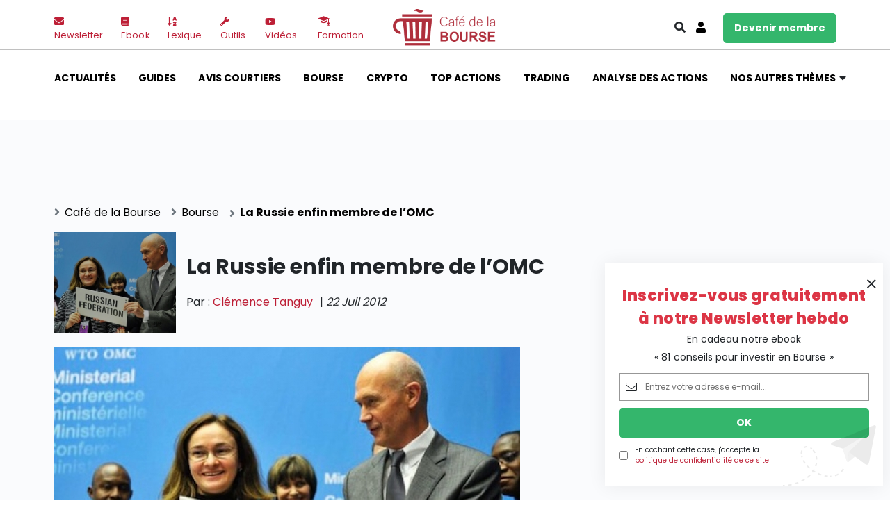

--- FILE ---
content_type: text/html; charset=utf-8
request_url: https://www.google.com/recaptcha/api2/aframe
body_size: 267
content:
<!DOCTYPE HTML><html><head><meta http-equiv="content-type" content="text/html; charset=UTF-8"></head><body><script nonce="55QiryTGiFFW026nAY3_2Q">/** Anti-fraud and anti-abuse applications only. See google.com/recaptcha */ try{var clients={'sodar':'https://pagead2.googlesyndication.com/pagead/sodar?'};window.addEventListener("message",function(a){try{if(a.source===window.parent){var b=JSON.parse(a.data);var c=clients[b['id']];if(c){var d=document.createElement('img');d.src=c+b['params']+'&rc='+(localStorage.getItem("rc::a")?sessionStorage.getItem("rc::b"):"");window.document.body.appendChild(d);sessionStorage.setItem("rc::e",parseInt(sessionStorage.getItem("rc::e")||0)+1);localStorage.setItem("rc::h",'1768403077035');}}}catch(b){}});window.parent.postMessage("_grecaptcha_ready", "*");}catch(b){}</script></body></html>

--- FILE ---
content_type: text/css
request_url: https://www.cafedelabourse.com/wp-content/themes/cafe-site/dist/app.css
body_size: 74446
content:
/*!
 * Bootstrap v5.1.3 (https://getbootstrap.com/)
 * Copyright 2011-2021 The Bootstrap Authors
 * Copyright 2011-2021 Twitter, Inc.
 * Licensed under MIT (https://github.com/twbs/bootstrap/blob/main/LICENSE)
 */@import"//fonts.googleapis.com/css2?display=swap&family=Poppins:wght@100%3B200%3B300%3B400%3B500%3B600%3B700%3B800%3B900&family=Comfortaa:wght@300%3B400%3B500%3B600%3B700";:root{--bs-blue: #0d6efd;--bs-indigo: #6610f2;--bs-purple: #6f42c1;--bs-pink: pink;--bs-red: #dc3545;--bs-orange: #fd7e14;--bs-yellow: #ffc107;--bs-green: #198754;--bs-teal: #20c997;--bs-cyan: #0dcaf0;--bs-white: #fff;--bs-gray: #6c757d;--bs-gray-dark: #343a40;--bs-gray-100: #f8f9fa;--bs-gray-200: #e9ecef;--bs-gray-300: #dee2e6;--bs-gray-400: #ced4da;--bs-gray-500: #adb5bd;--bs-gray-600: #6c757d;--bs-gray-700: #495057;--bs-gray-800: #343a40;--bs-gray-900: #212529;--bs-primary: #BD1F36;--bs-secondary: #DF3C4E;--bs-success: #34B66C;--bs-info: #0dcaf0;--bs-warning: #ffc107;--bs-danger: #dc3545;--bs-light: #f8f9fa;--bs-dark: #212529;--bs-primary-rgb: 189, 31, 54;--bs-secondary-rgb: 223, 60, 78;--bs-success-rgb: 52, 182, 108;--bs-info-rgb: 13, 202, 240;--bs-warning-rgb: 255, 193, 7;--bs-danger-rgb: 220, 53, 69;--bs-light-rgb: 248, 249, 250;--bs-dark-rgb: 33, 37, 41;--bs-white-rgb: 255, 255, 255;--bs-black-rgb: 0, 0, 0;--bs-body-color-rgb: 33, 37, 41;--bs-body-bg-rgb: 255, 255, 255;--bs-font-sans-serif: system-ui, -apple-system, "Segoe UI", Roboto, "Helvetica Neue", Arial, "Noto Sans", "Liberation Sans", sans-serif, "Apple Color Emoji", "Segoe UI Emoji", "Segoe UI Symbol", "Noto Color Emoji";--bs-font-monospace: SFMono-Regular, Menlo, Monaco, Consolas, "Liberation Mono", "Courier New", monospace;--bs-gradient: linear-gradient(180deg, rgba(255, 255, 255, 0.15), rgba(255, 255, 255, 0));--bs-body-font-family: var(--bs-font-sans-serif);--bs-body-font-size: 1rem;--bs-body-font-weight: 400;--bs-body-line-height: 1.5;--bs-body-color: #212529;--bs-body-bg: #fff}*,*::before,*::after{box-sizing:border-box}@media(prefers-reduced-motion: no-preference){:root{scroll-behavior:smooth}}body{margin:0;font-family:var(--bs-body-font-family);font-size:var(--bs-body-font-size);font-weight:var(--bs-body-font-weight);line-height:var(--bs-body-line-height);color:var(--bs-body-color);text-align:var(--bs-body-text-align);background-color:var(--bs-body-bg);-webkit-text-size-adjust:100%;-webkit-tap-highlight-color:rgba(0,0,0,0)}hr{margin:1rem 0;color:inherit;background-color:currentColor;border:0;opacity:.25}hr:not([size]){height:1px}h6,.h6,h5,.h5,h4,.h4,h3,.h3,h2,.h2,h1,.h1{margin-top:0;margin-bottom:.5rem;font-weight:500;line-height:1.2}h1,.h1{font-size:calc(1.425rem + 2.1vw)}@media(min-width: 1200px){h1,.h1{font-size:3rem}}h2,.h2{font-size:calc(1.405rem + 1.86vw)}@media(min-width: 1200px){h2,.h2{font-size:2.8rem}}h3,.h3{font-size:calc(1.385rem + 1.62vw)}@media(min-width: 1200px){h3,.h3{font-size:2.6rem}}h4,.h4{font-size:calc(1.345rem + 1.14vw)}@media(min-width: 1200px){h4,.h4{font-size:2.2rem}}h5,.h5{font-size:calc(1.305rem + 0.66vw)}@media(min-width: 1200px){h5,.h5{font-size:1.8rem}}h6,.h6{font-size:1rem}p{margin-top:0;margin-bottom:1rem}abbr[title],abbr[data-bs-original-title]{-webkit-text-decoration:underline dotted;text-decoration:underline dotted;cursor:help;-webkit-text-decoration-skip-ink:none;text-decoration-skip-ink:none}address{margin-bottom:1rem;font-style:normal;line-height:inherit}ol,ul{padding-left:2rem}ol,ul,dl{margin-top:0;margin-bottom:1rem}ol ol,ul ul,ol ul,ul ol{margin-bottom:0}dt{font-weight:700}dd{margin-bottom:.5rem;margin-left:0}blockquote{margin:0 0 1rem}b,strong{font-weight:bolder}small,.small{font-size:0.875em}mark,.mark{padding:.2em;background-color:#fcf8e3}sub,sup{position:relative;font-size:0.75em;line-height:0;vertical-align:baseline}sub{bottom:-0.25em}sup{top:-0.5em}a{color:#bd1f36;text-decoration:underline}a:hover{color:rgb(151.2,24.8,43.2)}a:not([href]):not([class]),a:not([href]):not([class]):hover{color:inherit;text-decoration:none}pre,code,kbd,samp{font-family:var(--bs-font-monospace);font-size:1em;direction:ltr /* rtl:ignore */;unicode-bidi:bidi-override}pre{display:block;margin-top:0;margin-bottom:1rem;overflow:auto;font-size:0.875em}pre code{font-size:inherit;color:inherit;word-break:normal}code{font-size:0.875em;color:pink;word-wrap:break-word}a>code{color:inherit}kbd{padding:.2rem .4rem;font-size:0.875em;color:#fff;background-color:#212529;border-radius:.2rem}kbd kbd{padding:0;font-size:1em;font-weight:700}figure{margin:0 0 1rem}img,svg{vertical-align:middle}table{caption-side:bottom;border-collapse:collapse}caption{padding-top:.5rem;padding-bottom:.5rem;color:#6c757d;text-align:left}th{text-align:inherit;text-align:-webkit-match-parent}thead,tbody,tfoot,tr,td,th{border-color:inherit;border-style:solid;border-width:0}label{display:inline-block}button{border-radius:0}button:focus:not(:focus-visible){outline:0}input,button,select,optgroup,textarea{margin:0;font-family:inherit;font-size:inherit;line-height:inherit}button,select{text-transform:none}[role=button]{cursor:pointer}select{word-wrap:normal}select:disabled{opacity:1}[list]::-webkit-calendar-picker-indicator{display:none}button,[type=button],[type=reset],[type=submit]{-webkit-appearance:button}button:not(:disabled),[type=button]:not(:disabled),[type=reset]:not(:disabled),[type=submit]:not(:disabled){cursor:pointer}::-moz-focus-inner{padding:0;border-style:none}textarea{resize:vertical}fieldset{min-width:0;padding:0;margin:0;border:0}legend{float:left;width:100%;padding:0;margin-bottom:.5rem;font-size:calc(1.275rem + 0.3vw);line-height:inherit}@media(min-width: 1200px){legend{font-size:1.5rem}}legend+*{clear:left}::-webkit-datetime-edit-fields-wrapper,::-webkit-datetime-edit-text,::-webkit-datetime-edit-minute,::-webkit-datetime-edit-hour-field,::-webkit-datetime-edit-day-field,::-webkit-datetime-edit-month-field,::-webkit-datetime-edit-year-field{padding:0}::-webkit-inner-spin-button{height:auto}[type=search]{outline-offset:-2px;-webkit-appearance:textfield}::-webkit-search-decoration{-webkit-appearance:none}::-webkit-color-swatch-wrapper{padding:0}::-webkit-file-upload-button{font:inherit}::file-selector-button{font:inherit}::-webkit-file-upload-button{font:inherit;-webkit-appearance:button}output{display:inline-block}iframe{border:0}summary{display:list-item;cursor:pointer}progress{vertical-align:baseline}[hidden]{display:none !important}.lead{font-size:1.25rem;font-weight:300}.display-1{font-size:calc(1.625rem + 4.5vw);font-weight:300;line-height:1.2}@media(min-width: 1200px){.display-1{font-size:5rem}}.display-2{font-size:calc(1.575rem + 3.9vw);font-weight:300;line-height:1.2}@media(min-width: 1200px){.display-2{font-size:4.5rem}}.display-3{font-size:calc(1.525rem + 3.3vw);font-weight:300;line-height:1.2}@media(min-width: 1200px){.display-3{font-size:4rem}}.display-4{font-size:calc(1.475rem + 2.7vw);font-weight:300;line-height:1.2}@media(min-width: 1200px){.display-4{font-size:3.5rem}}.display-5{font-size:calc(1.425rem + 2.1vw);font-weight:300;line-height:1.2}@media(min-width: 1200px){.display-5{font-size:3rem}}.display-6{font-size:calc(1.375rem + 1.5vw);font-weight:300;line-height:1.2}@media(min-width: 1200px){.display-6{font-size:2.5rem}}.list-unstyled{padding-left:0;list-style:none}.list-inline{padding-left:0;list-style:none}.list-inline-item{display:inline-block}.list-inline-item:not(:last-child){margin-right:.5rem}.initialism{font-size:0.875em;text-transform:uppercase}.blockquote{margin-bottom:1rem;font-size:1.25rem}.blockquote>:last-child{margin-bottom:0}.blockquote-footer{margin-top:-1rem;margin-bottom:1rem;font-size:0.875em;color:#6c757d}.blockquote-footer::before{content:"— "}.img-fluid{max-width:100%;height:auto}.img-thumbnail{padding:.25rem;background-color:#fff;border:1px solid #dee2e6;border-radius:.5rem 0;max-width:100%;height:auto}.figure{display:inline-block}.figure-img{margin-bottom:.5rem;line-height:1}.figure-caption{font-size:0.875em;color:#6c757d}.container,.container-fluid,.container-xxl,.container-xl,.container-lg,.container-md,.container-sm{width:100%;padding-right:var(--bs-gutter-x, 0.75rem);padding-left:var(--bs-gutter-x, 0.75rem);margin-right:auto;margin-left:auto}@media(min-width: 576px){.container-sm,.container-xs,.container-xxs,.container{max-width:540px}}@media(min-width: 768px){.container-md,.container-sm,.container-xs,.container-xxs,.container{max-width:720px}}@media(min-width: 1024px){.container-lg,.container-md,.container-sm,.container-xs,.container-xxs,.container{max-width:960px}}@media(min-width: 1280px){.container-xl,.container-lg,.container-md,.container-sm,.container-xs,.container-xxs,.container{max-width:1140px}}@media(min-width: 1440px){.container-xxl,.container-xll,.container-xl,.container-lg,.container-md,.container-sm,.container-xs,.container-xxs,.container{max-width:1320px}}.row{--bs-gutter-x: 1.5rem;--bs-gutter-y: 0;display:flex;flex-wrap:wrap;margin-top:calc(-1*var(--bs-gutter-y));margin-right:calc(-0.5*var(--bs-gutter-x));margin-left:calc(-0.5*var(--bs-gutter-x))}.row>*{flex-shrink:0;width:100%;max-width:100%;padding-right:calc(var(--bs-gutter-x)*.5);padding-left:calc(var(--bs-gutter-x)*.5);margin-top:var(--bs-gutter-y)}.col{flex:1 0 0%}.row-cols-auto>*{flex:0 0 auto;width:auto}.row-cols-1>*{flex:0 0 auto;width:100%}.row-cols-2>*{flex:0 0 auto;width:50%}.row-cols-3>*{flex:0 0 auto;width:33.3333333333%}.row-cols-4>*{flex:0 0 auto;width:25%}.row-cols-5>*{flex:0 0 auto;width:20%}.row-cols-6>*{flex:0 0 auto;width:16.6666666667%}.col-auto{flex:0 0 auto;width:auto}.col-1{flex:0 0 auto;width:8.33333333%}.col-2{flex:0 0 auto;width:16.66666667%}.col-3{flex:0 0 auto;width:25%}.col-4{flex:0 0 auto;width:33.33333333%}.col-5{flex:0 0 auto;width:41.66666667%}.col-6{flex:0 0 auto;width:50%}.col-7{flex:0 0 auto;width:58.33333333%}.col-8{flex:0 0 auto;width:66.66666667%}.col-9{flex:0 0 auto;width:75%}.col-10{flex:0 0 auto;width:83.33333333%}.col-11{flex:0 0 auto;width:91.66666667%}.col-12{flex:0 0 auto;width:100%}.offset-1{margin-left:8.33333333%}.offset-2{margin-left:16.66666667%}.offset-3{margin-left:25%}.offset-4{margin-left:33.33333333%}.offset-5{margin-left:41.66666667%}.offset-6{margin-left:50%}.offset-7{margin-left:58.33333333%}.offset-8{margin-left:66.66666667%}.offset-9{margin-left:75%}.offset-10{margin-left:83.33333333%}.offset-11{margin-left:91.66666667%}.g-0,.gx-0{--bs-gutter-x: 0rem}.g-0,.gy-0{--bs-gutter-y: 0rem}.g-1,.gx-1{--bs-gutter-x: 1rem}.g-1,.gy-1{--bs-gutter-y: 1rem}.g-2,.gx-2{--bs-gutter-x: 2rem}.g-2,.gy-2{--bs-gutter-y: 2rem}.g-3,.gx-3{--bs-gutter-x: 3rem}.g-3,.gy-3{--bs-gutter-y: 3rem}.g-4,.gx-4{--bs-gutter-x: 4rem}.g-4,.gy-4{--bs-gutter-y: 4rem}.g-5,.gx-5{--bs-gutter-x: 5rem}.g-5,.gy-5{--bs-gutter-y: 5rem}.g-6,.gx-6{--bs-gutter-x: 6rem}.g-6,.gy-6{--bs-gutter-y: 6rem}.g-7,.gx-7{--bs-gutter-x: 7rem}.g-7,.gy-7{--bs-gutter-y: 7rem}.g-8,.gx-8{--bs-gutter-x: 8rem}.g-8,.gy-8{--bs-gutter-y: 8rem}.g-9,.gx-9{--bs-gutter-x: 9rem}.g-9,.gy-9{--bs-gutter-y: 9rem}.g-10,.gx-10{--bs-gutter-x: 10rem}.g-10,.gy-10{--bs-gutter-y: 10rem}@media(min-width: 375px){.col-xxs{flex:1 0 0%}.row-cols-xxs-auto>*{flex:0 0 auto;width:auto}.row-cols-xxs-1>*{flex:0 0 auto;width:100%}.row-cols-xxs-2>*{flex:0 0 auto;width:50%}.row-cols-xxs-3>*{flex:0 0 auto;width:33.3333333333%}.row-cols-xxs-4>*{flex:0 0 auto;width:25%}.row-cols-xxs-5>*{flex:0 0 auto;width:20%}.row-cols-xxs-6>*{flex:0 0 auto;width:16.6666666667%}.col-xxs-auto{flex:0 0 auto;width:auto}.col-xxs-1{flex:0 0 auto;width:8.33333333%}.col-xxs-2{flex:0 0 auto;width:16.66666667%}.col-xxs-3{flex:0 0 auto;width:25%}.col-xxs-4{flex:0 0 auto;width:33.33333333%}.col-xxs-5{flex:0 0 auto;width:41.66666667%}.col-xxs-6{flex:0 0 auto;width:50%}.col-xxs-7{flex:0 0 auto;width:58.33333333%}.col-xxs-8{flex:0 0 auto;width:66.66666667%}.col-xxs-9{flex:0 0 auto;width:75%}.col-xxs-10{flex:0 0 auto;width:83.33333333%}.col-xxs-11{flex:0 0 auto;width:91.66666667%}.col-xxs-12{flex:0 0 auto;width:100%}.offset-xxs-0{margin-left:0}.offset-xxs-1{margin-left:8.33333333%}.offset-xxs-2{margin-left:16.66666667%}.offset-xxs-3{margin-left:25%}.offset-xxs-4{margin-left:33.33333333%}.offset-xxs-5{margin-left:41.66666667%}.offset-xxs-6{margin-left:50%}.offset-xxs-7{margin-left:58.33333333%}.offset-xxs-8{margin-left:66.66666667%}.offset-xxs-9{margin-left:75%}.offset-xxs-10{margin-left:83.33333333%}.offset-xxs-11{margin-left:91.66666667%}.g-xxs-0,.gx-xxs-0{--bs-gutter-x: 0rem}.g-xxs-0,.gy-xxs-0{--bs-gutter-y: 0rem}.g-xxs-1,.gx-xxs-1{--bs-gutter-x: 1rem}.g-xxs-1,.gy-xxs-1{--bs-gutter-y: 1rem}.g-xxs-2,.gx-xxs-2{--bs-gutter-x: 2rem}.g-xxs-2,.gy-xxs-2{--bs-gutter-y: 2rem}.g-xxs-3,.gx-xxs-3{--bs-gutter-x: 3rem}.g-xxs-3,.gy-xxs-3{--bs-gutter-y: 3rem}.g-xxs-4,.gx-xxs-4{--bs-gutter-x: 4rem}.g-xxs-4,.gy-xxs-4{--bs-gutter-y: 4rem}.g-xxs-5,.gx-xxs-5{--bs-gutter-x: 5rem}.g-xxs-5,.gy-xxs-5{--bs-gutter-y: 5rem}.g-xxs-6,.gx-xxs-6{--bs-gutter-x: 6rem}.g-xxs-6,.gy-xxs-6{--bs-gutter-y: 6rem}.g-xxs-7,.gx-xxs-7{--bs-gutter-x: 7rem}.g-xxs-7,.gy-xxs-7{--bs-gutter-y: 7rem}.g-xxs-8,.gx-xxs-8{--bs-gutter-x: 8rem}.g-xxs-8,.gy-xxs-8{--bs-gutter-y: 8rem}.g-xxs-9,.gx-xxs-9{--bs-gutter-x: 9rem}.g-xxs-9,.gy-xxs-9{--bs-gutter-y: 9rem}.g-xxs-10,.gx-xxs-10{--bs-gutter-x: 10rem}.g-xxs-10,.gy-xxs-10{--bs-gutter-y: 10rem}}@media(min-width: 425px){.col-xs{flex:1 0 0%}.row-cols-xs-auto>*{flex:0 0 auto;width:auto}.row-cols-xs-1>*{flex:0 0 auto;width:100%}.row-cols-xs-2>*{flex:0 0 auto;width:50%}.row-cols-xs-3>*{flex:0 0 auto;width:33.3333333333%}.row-cols-xs-4>*{flex:0 0 auto;width:25%}.row-cols-xs-5>*{flex:0 0 auto;width:20%}.row-cols-xs-6>*{flex:0 0 auto;width:16.6666666667%}.col-xs-auto{flex:0 0 auto;width:auto}.col-xs-1{flex:0 0 auto;width:8.33333333%}.col-xs-2{flex:0 0 auto;width:16.66666667%}.col-xs-3{flex:0 0 auto;width:25%}.col-xs-4{flex:0 0 auto;width:33.33333333%}.col-xs-5{flex:0 0 auto;width:41.66666667%}.col-xs-6{flex:0 0 auto;width:50%}.col-xs-7{flex:0 0 auto;width:58.33333333%}.col-xs-8{flex:0 0 auto;width:66.66666667%}.col-xs-9{flex:0 0 auto;width:75%}.col-xs-10{flex:0 0 auto;width:83.33333333%}.col-xs-11{flex:0 0 auto;width:91.66666667%}.col-xs-12{flex:0 0 auto;width:100%}.offset-xs-0{margin-left:0}.offset-xs-1{margin-left:8.33333333%}.offset-xs-2{margin-left:16.66666667%}.offset-xs-3{margin-left:25%}.offset-xs-4{margin-left:33.33333333%}.offset-xs-5{margin-left:41.66666667%}.offset-xs-6{margin-left:50%}.offset-xs-7{margin-left:58.33333333%}.offset-xs-8{margin-left:66.66666667%}.offset-xs-9{margin-left:75%}.offset-xs-10{margin-left:83.33333333%}.offset-xs-11{margin-left:91.66666667%}.g-xs-0,.gx-xs-0{--bs-gutter-x: 0rem}.g-xs-0,.gy-xs-0{--bs-gutter-y: 0rem}.g-xs-1,.gx-xs-1{--bs-gutter-x: 1rem}.g-xs-1,.gy-xs-1{--bs-gutter-y: 1rem}.g-xs-2,.gx-xs-2{--bs-gutter-x: 2rem}.g-xs-2,.gy-xs-2{--bs-gutter-y: 2rem}.g-xs-3,.gx-xs-3{--bs-gutter-x: 3rem}.g-xs-3,.gy-xs-3{--bs-gutter-y: 3rem}.g-xs-4,.gx-xs-4{--bs-gutter-x: 4rem}.g-xs-4,.gy-xs-4{--bs-gutter-y: 4rem}.g-xs-5,.gx-xs-5{--bs-gutter-x: 5rem}.g-xs-5,.gy-xs-5{--bs-gutter-y: 5rem}.g-xs-6,.gx-xs-6{--bs-gutter-x: 6rem}.g-xs-6,.gy-xs-6{--bs-gutter-y: 6rem}.g-xs-7,.gx-xs-7{--bs-gutter-x: 7rem}.g-xs-7,.gy-xs-7{--bs-gutter-y: 7rem}.g-xs-8,.gx-xs-8{--bs-gutter-x: 8rem}.g-xs-8,.gy-xs-8{--bs-gutter-y: 8rem}.g-xs-9,.gx-xs-9{--bs-gutter-x: 9rem}.g-xs-9,.gy-xs-9{--bs-gutter-y: 9rem}.g-xs-10,.gx-xs-10{--bs-gutter-x: 10rem}.g-xs-10,.gy-xs-10{--bs-gutter-y: 10rem}}@media(min-width: 576px){.col-sm{flex:1 0 0%}.row-cols-sm-auto>*{flex:0 0 auto;width:auto}.row-cols-sm-1>*{flex:0 0 auto;width:100%}.row-cols-sm-2>*{flex:0 0 auto;width:50%}.row-cols-sm-3>*{flex:0 0 auto;width:33.3333333333%}.row-cols-sm-4>*{flex:0 0 auto;width:25%}.row-cols-sm-5>*{flex:0 0 auto;width:20%}.row-cols-sm-6>*{flex:0 0 auto;width:16.6666666667%}.col-sm-auto{flex:0 0 auto;width:auto}.col-sm-1{flex:0 0 auto;width:8.33333333%}.col-sm-2{flex:0 0 auto;width:16.66666667%}.col-sm-3{flex:0 0 auto;width:25%}.col-sm-4{flex:0 0 auto;width:33.33333333%}.col-sm-5{flex:0 0 auto;width:41.66666667%}.col-sm-6{flex:0 0 auto;width:50%}.col-sm-7{flex:0 0 auto;width:58.33333333%}.col-sm-8{flex:0 0 auto;width:66.66666667%}.col-sm-9{flex:0 0 auto;width:75%}.col-sm-10{flex:0 0 auto;width:83.33333333%}.col-sm-11{flex:0 0 auto;width:91.66666667%}.col-sm-12{flex:0 0 auto;width:100%}.offset-sm-0{margin-left:0}.offset-sm-1{margin-left:8.33333333%}.offset-sm-2{margin-left:16.66666667%}.offset-sm-3{margin-left:25%}.offset-sm-4{margin-left:33.33333333%}.offset-sm-5{margin-left:41.66666667%}.offset-sm-6{margin-left:50%}.offset-sm-7{margin-left:58.33333333%}.offset-sm-8{margin-left:66.66666667%}.offset-sm-9{margin-left:75%}.offset-sm-10{margin-left:83.33333333%}.offset-sm-11{margin-left:91.66666667%}.g-sm-0,.gx-sm-0{--bs-gutter-x: 0rem}.g-sm-0,.gy-sm-0{--bs-gutter-y: 0rem}.g-sm-1,.gx-sm-1{--bs-gutter-x: 1rem}.g-sm-1,.gy-sm-1{--bs-gutter-y: 1rem}.g-sm-2,.gx-sm-2{--bs-gutter-x: 2rem}.g-sm-2,.gy-sm-2{--bs-gutter-y: 2rem}.g-sm-3,.gx-sm-3{--bs-gutter-x: 3rem}.g-sm-3,.gy-sm-3{--bs-gutter-y: 3rem}.g-sm-4,.gx-sm-4{--bs-gutter-x: 4rem}.g-sm-4,.gy-sm-4{--bs-gutter-y: 4rem}.g-sm-5,.gx-sm-5{--bs-gutter-x: 5rem}.g-sm-5,.gy-sm-5{--bs-gutter-y: 5rem}.g-sm-6,.gx-sm-6{--bs-gutter-x: 6rem}.g-sm-6,.gy-sm-6{--bs-gutter-y: 6rem}.g-sm-7,.gx-sm-7{--bs-gutter-x: 7rem}.g-sm-7,.gy-sm-7{--bs-gutter-y: 7rem}.g-sm-8,.gx-sm-8{--bs-gutter-x: 8rem}.g-sm-8,.gy-sm-8{--bs-gutter-y: 8rem}.g-sm-9,.gx-sm-9{--bs-gutter-x: 9rem}.g-sm-9,.gy-sm-9{--bs-gutter-y: 9rem}.g-sm-10,.gx-sm-10{--bs-gutter-x: 10rem}.g-sm-10,.gy-sm-10{--bs-gutter-y: 10rem}}@media(min-width: 768px){.col-md{flex:1 0 0%}.row-cols-md-auto>*{flex:0 0 auto;width:auto}.row-cols-md-1>*{flex:0 0 auto;width:100%}.row-cols-md-2>*{flex:0 0 auto;width:50%}.row-cols-md-3>*{flex:0 0 auto;width:33.3333333333%}.row-cols-md-4>*{flex:0 0 auto;width:25%}.row-cols-md-5>*{flex:0 0 auto;width:20%}.row-cols-md-6>*{flex:0 0 auto;width:16.6666666667%}.col-md-auto{flex:0 0 auto;width:auto}.col-md-1{flex:0 0 auto;width:8.33333333%}.col-md-2{flex:0 0 auto;width:16.66666667%}.col-md-3{flex:0 0 auto;width:25%}.col-md-4{flex:0 0 auto;width:33.33333333%}.col-md-5{flex:0 0 auto;width:41.66666667%}.col-md-6{flex:0 0 auto;width:50%}.col-md-7{flex:0 0 auto;width:58.33333333%}.col-md-8{flex:0 0 auto;width:66.66666667%}.col-md-9{flex:0 0 auto;width:75%}.col-md-10{flex:0 0 auto;width:83.33333333%}.col-md-11{flex:0 0 auto;width:91.66666667%}.col-md-12{flex:0 0 auto;width:100%}.offset-md-0{margin-left:0}.offset-md-1{margin-left:8.33333333%}.offset-md-2{margin-left:16.66666667%}.offset-md-3{margin-left:25%}.offset-md-4{margin-left:33.33333333%}.offset-md-5{margin-left:41.66666667%}.offset-md-6{margin-left:50%}.offset-md-7{margin-left:58.33333333%}.offset-md-8{margin-left:66.66666667%}.offset-md-9{margin-left:75%}.offset-md-10{margin-left:83.33333333%}.offset-md-11{margin-left:91.66666667%}.g-md-0,.gx-md-0{--bs-gutter-x: 0rem}.g-md-0,.gy-md-0{--bs-gutter-y: 0rem}.g-md-1,.gx-md-1{--bs-gutter-x: 1rem}.g-md-1,.gy-md-1{--bs-gutter-y: 1rem}.g-md-2,.gx-md-2{--bs-gutter-x: 2rem}.g-md-2,.gy-md-2{--bs-gutter-y: 2rem}.g-md-3,.gx-md-3{--bs-gutter-x: 3rem}.g-md-3,.gy-md-3{--bs-gutter-y: 3rem}.g-md-4,.gx-md-4{--bs-gutter-x: 4rem}.g-md-4,.gy-md-4{--bs-gutter-y: 4rem}.g-md-5,.gx-md-5{--bs-gutter-x: 5rem}.g-md-5,.gy-md-5{--bs-gutter-y: 5rem}.g-md-6,.gx-md-6{--bs-gutter-x: 6rem}.g-md-6,.gy-md-6{--bs-gutter-y: 6rem}.g-md-7,.gx-md-7{--bs-gutter-x: 7rem}.g-md-7,.gy-md-7{--bs-gutter-y: 7rem}.g-md-8,.gx-md-8{--bs-gutter-x: 8rem}.g-md-8,.gy-md-8{--bs-gutter-y: 8rem}.g-md-9,.gx-md-9{--bs-gutter-x: 9rem}.g-md-9,.gy-md-9{--bs-gutter-y: 9rem}.g-md-10,.gx-md-10{--bs-gutter-x: 10rem}.g-md-10,.gy-md-10{--bs-gutter-y: 10rem}}@media(min-width: 1024px){.col-lg{flex:1 0 0%}.row-cols-lg-auto>*{flex:0 0 auto;width:auto}.row-cols-lg-1>*{flex:0 0 auto;width:100%}.row-cols-lg-2>*{flex:0 0 auto;width:50%}.row-cols-lg-3>*{flex:0 0 auto;width:33.3333333333%}.row-cols-lg-4>*{flex:0 0 auto;width:25%}.row-cols-lg-5>*{flex:0 0 auto;width:20%}.row-cols-lg-6>*{flex:0 0 auto;width:16.6666666667%}.col-lg-auto{flex:0 0 auto;width:auto}.col-lg-1{flex:0 0 auto;width:8.33333333%}.col-lg-2{flex:0 0 auto;width:16.66666667%}.col-lg-3{flex:0 0 auto;width:25%}.col-lg-4{flex:0 0 auto;width:33.33333333%}.col-lg-5{flex:0 0 auto;width:41.66666667%}.col-lg-6{flex:0 0 auto;width:50%}.col-lg-7{flex:0 0 auto;width:58.33333333%}.col-lg-8{flex:0 0 auto;width:66.66666667%}.col-lg-9{flex:0 0 auto;width:75%}.col-lg-10{flex:0 0 auto;width:83.33333333%}.col-lg-11{flex:0 0 auto;width:91.66666667%}.col-lg-12{flex:0 0 auto;width:100%}.offset-lg-0{margin-left:0}.offset-lg-1{margin-left:8.33333333%}.offset-lg-2{margin-left:16.66666667%}.offset-lg-3{margin-left:25%}.offset-lg-4{margin-left:33.33333333%}.offset-lg-5{margin-left:41.66666667%}.offset-lg-6{margin-left:50%}.offset-lg-7{margin-left:58.33333333%}.offset-lg-8{margin-left:66.66666667%}.offset-lg-9{margin-left:75%}.offset-lg-10{margin-left:83.33333333%}.offset-lg-11{margin-left:91.66666667%}.g-lg-0,.gx-lg-0{--bs-gutter-x: 0rem}.g-lg-0,.gy-lg-0{--bs-gutter-y: 0rem}.g-lg-1,.gx-lg-1{--bs-gutter-x: 1rem}.g-lg-1,.gy-lg-1{--bs-gutter-y: 1rem}.g-lg-2,.gx-lg-2{--bs-gutter-x: 2rem}.g-lg-2,.gy-lg-2{--bs-gutter-y: 2rem}.g-lg-3,.gx-lg-3{--bs-gutter-x: 3rem}.g-lg-3,.gy-lg-3{--bs-gutter-y: 3rem}.g-lg-4,.gx-lg-4{--bs-gutter-x: 4rem}.g-lg-4,.gy-lg-4{--bs-gutter-y: 4rem}.g-lg-5,.gx-lg-5{--bs-gutter-x: 5rem}.g-lg-5,.gy-lg-5{--bs-gutter-y: 5rem}.g-lg-6,.gx-lg-6{--bs-gutter-x: 6rem}.g-lg-6,.gy-lg-6{--bs-gutter-y: 6rem}.g-lg-7,.gx-lg-7{--bs-gutter-x: 7rem}.g-lg-7,.gy-lg-7{--bs-gutter-y: 7rem}.g-lg-8,.gx-lg-8{--bs-gutter-x: 8rem}.g-lg-8,.gy-lg-8{--bs-gutter-y: 8rem}.g-lg-9,.gx-lg-9{--bs-gutter-x: 9rem}.g-lg-9,.gy-lg-9{--bs-gutter-y: 9rem}.g-lg-10,.gx-lg-10{--bs-gutter-x: 10rem}.g-lg-10,.gy-lg-10{--bs-gutter-y: 10rem}}@media(min-width: 1280px){.col-xl{flex:1 0 0%}.row-cols-xl-auto>*{flex:0 0 auto;width:auto}.row-cols-xl-1>*{flex:0 0 auto;width:100%}.row-cols-xl-2>*{flex:0 0 auto;width:50%}.row-cols-xl-3>*{flex:0 0 auto;width:33.3333333333%}.row-cols-xl-4>*{flex:0 0 auto;width:25%}.row-cols-xl-5>*{flex:0 0 auto;width:20%}.row-cols-xl-6>*{flex:0 0 auto;width:16.6666666667%}.col-xl-auto{flex:0 0 auto;width:auto}.col-xl-1{flex:0 0 auto;width:8.33333333%}.col-xl-2{flex:0 0 auto;width:16.66666667%}.col-xl-3{flex:0 0 auto;width:25%}.col-xl-4{flex:0 0 auto;width:33.33333333%}.col-xl-5{flex:0 0 auto;width:41.66666667%}.col-xl-6{flex:0 0 auto;width:50%}.col-xl-7{flex:0 0 auto;width:58.33333333%}.col-xl-8{flex:0 0 auto;width:66.66666667%}.col-xl-9{flex:0 0 auto;width:75%}.col-xl-10{flex:0 0 auto;width:83.33333333%}.col-xl-11{flex:0 0 auto;width:91.66666667%}.col-xl-12{flex:0 0 auto;width:100%}.offset-xl-0{margin-left:0}.offset-xl-1{margin-left:8.33333333%}.offset-xl-2{margin-left:16.66666667%}.offset-xl-3{margin-left:25%}.offset-xl-4{margin-left:33.33333333%}.offset-xl-5{margin-left:41.66666667%}.offset-xl-6{margin-left:50%}.offset-xl-7{margin-left:58.33333333%}.offset-xl-8{margin-left:66.66666667%}.offset-xl-9{margin-left:75%}.offset-xl-10{margin-left:83.33333333%}.offset-xl-11{margin-left:91.66666667%}.g-xl-0,.gx-xl-0{--bs-gutter-x: 0rem}.g-xl-0,.gy-xl-0{--bs-gutter-y: 0rem}.g-xl-1,.gx-xl-1{--bs-gutter-x: 1rem}.g-xl-1,.gy-xl-1{--bs-gutter-y: 1rem}.g-xl-2,.gx-xl-2{--bs-gutter-x: 2rem}.g-xl-2,.gy-xl-2{--bs-gutter-y: 2rem}.g-xl-3,.gx-xl-3{--bs-gutter-x: 3rem}.g-xl-3,.gy-xl-3{--bs-gutter-y: 3rem}.g-xl-4,.gx-xl-4{--bs-gutter-x: 4rem}.g-xl-4,.gy-xl-4{--bs-gutter-y: 4rem}.g-xl-5,.gx-xl-5{--bs-gutter-x: 5rem}.g-xl-5,.gy-xl-5{--bs-gutter-y: 5rem}.g-xl-6,.gx-xl-6{--bs-gutter-x: 6rem}.g-xl-6,.gy-xl-6{--bs-gutter-y: 6rem}.g-xl-7,.gx-xl-7{--bs-gutter-x: 7rem}.g-xl-7,.gy-xl-7{--bs-gutter-y: 7rem}.g-xl-8,.gx-xl-8{--bs-gutter-x: 8rem}.g-xl-8,.gy-xl-8{--bs-gutter-y: 8rem}.g-xl-9,.gx-xl-9{--bs-gutter-x: 9rem}.g-xl-9,.gy-xl-9{--bs-gutter-y: 9rem}.g-xl-10,.gx-xl-10{--bs-gutter-x: 10rem}.g-xl-10,.gy-xl-10{--bs-gutter-y: 10rem}}@media(min-width: 1366px){.col-xll{flex:1 0 0%}.row-cols-xll-auto>*{flex:0 0 auto;width:auto}.row-cols-xll-1>*{flex:0 0 auto;width:100%}.row-cols-xll-2>*{flex:0 0 auto;width:50%}.row-cols-xll-3>*{flex:0 0 auto;width:33.3333333333%}.row-cols-xll-4>*{flex:0 0 auto;width:25%}.row-cols-xll-5>*{flex:0 0 auto;width:20%}.row-cols-xll-6>*{flex:0 0 auto;width:16.6666666667%}.col-xll-auto{flex:0 0 auto;width:auto}.col-xll-1{flex:0 0 auto;width:8.33333333%}.col-xll-2{flex:0 0 auto;width:16.66666667%}.col-xll-3{flex:0 0 auto;width:25%}.col-xll-4{flex:0 0 auto;width:33.33333333%}.col-xll-5{flex:0 0 auto;width:41.66666667%}.col-xll-6{flex:0 0 auto;width:50%}.col-xll-7{flex:0 0 auto;width:58.33333333%}.col-xll-8{flex:0 0 auto;width:66.66666667%}.col-xll-9{flex:0 0 auto;width:75%}.col-xll-10{flex:0 0 auto;width:83.33333333%}.col-xll-11{flex:0 0 auto;width:91.66666667%}.col-xll-12{flex:0 0 auto;width:100%}.offset-xll-0{margin-left:0}.offset-xll-1{margin-left:8.33333333%}.offset-xll-2{margin-left:16.66666667%}.offset-xll-3{margin-left:25%}.offset-xll-4{margin-left:33.33333333%}.offset-xll-5{margin-left:41.66666667%}.offset-xll-6{margin-left:50%}.offset-xll-7{margin-left:58.33333333%}.offset-xll-8{margin-left:66.66666667%}.offset-xll-9{margin-left:75%}.offset-xll-10{margin-left:83.33333333%}.offset-xll-11{margin-left:91.66666667%}.g-xll-0,.gx-xll-0{--bs-gutter-x: 0rem}.g-xll-0,.gy-xll-0{--bs-gutter-y: 0rem}.g-xll-1,.gx-xll-1{--bs-gutter-x: 1rem}.g-xll-1,.gy-xll-1{--bs-gutter-y: 1rem}.g-xll-2,.gx-xll-2{--bs-gutter-x: 2rem}.g-xll-2,.gy-xll-2{--bs-gutter-y: 2rem}.g-xll-3,.gx-xll-3{--bs-gutter-x: 3rem}.g-xll-3,.gy-xll-3{--bs-gutter-y: 3rem}.g-xll-4,.gx-xll-4{--bs-gutter-x: 4rem}.g-xll-4,.gy-xll-4{--bs-gutter-y: 4rem}.g-xll-5,.gx-xll-5{--bs-gutter-x: 5rem}.g-xll-5,.gy-xll-5{--bs-gutter-y: 5rem}.g-xll-6,.gx-xll-6{--bs-gutter-x: 6rem}.g-xll-6,.gy-xll-6{--bs-gutter-y: 6rem}.g-xll-7,.gx-xll-7{--bs-gutter-x: 7rem}.g-xll-7,.gy-xll-7{--bs-gutter-y: 7rem}.g-xll-8,.gx-xll-8{--bs-gutter-x: 8rem}.g-xll-8,.gy-xll-8{--bs-gutter-y: 8rem}.g-xll-9,.gx-xll-9{--bs-gutter-x: 9rem}.g-xll-9,.gy-xll-9{--bs-gutter-y: 9rem}.g-xll-10,.gx-xll-10{--bs-gutter-x: 10rem}.g-xll-10,.gy-xll-10{--bs-gutter-y: 10rem}}@media(min-width: 1440px){.col-xxl{flex:1 0 0%}.row-cols-xxl-auto>*{flex:0 0 auto;width:auto}.row-cols-xxl-1>*{flex:0 0 auto;width:100%}.row-cols-xxl-2>*{flex:0 0 auto;width:50%}.row-cols-xxl-3>*{flex:0 0 auto;width:33.3333333333%}.row-cols-xxl-4>*{flex:0 0 auto;width:25%}.row-cols-xxl-5>*{flex:0 0 auto;width:20%}.row-cols-xxl-6>*{flex:0 0 auto;width:16.6666666667%}.col-xxl-auto{flex:0 0 auto;width:auto}.col-xxl-1{flex:0 0 auto;width:8.33333333%}.col-xxl-2{flex:0 0 auto;width:16.66666667%}.col-xxl-3{flex:0 0 auto;width:25%}.col-xxl-4{flex:0 0 auto;width:33.33333333%}.col-xxl-5{flex:0 0 auto;width:41.66666667%}.col-xxl-6{flex:0 0 auto;width:50%}.col-xxl-7{flex:0 0 auto;width:58.33333333%}.col-xxl-8{flex:0 0 auto;width:66.66666667%}.col-xxl-9{flex:0 0 auto;width:75%}.col-xxl-10{flex:0 0 auto;width:83.33333333%}.col-xxl-11{flex:0 0 auto;width:91.66666667%}.col-xxl-12{flex:0 0 auto;width:100%}.offset-xxl-0{margin-left:0}.offset-xxl-1{margin-left:8.33333333%}.offset-xxl-2{margin-left:16.66666667%}.offset-xxl-3{margin-left:25%}.offset-xxl-4{margin-left:33.33333333%}.offset-xxl-5{margin-left:41.66666667%}.offset-xxl-6{margin-left:50%}.offset-xxl-7{margin-left:58.33333333%}.offset-xxl-8{margin-left:66.66666667%}.offset-xxl-9{margin-left:75%}.offset-xxl-10{margin-left:83.33333333%}.offset-xxl-11{margin-left:91.66666667%}.g-xxl-0,.gx-xxl-0{--bs-gutter-x: 0rem}.g-xxl-0,.gy-xxl-0{--bs-gutter-y: 0rem}.g-xxl-1,.gx-xxl-1{--bs-gutter-x: 1rem}.g-xxl-1,.gy-xxl-1{--bs-gutter-y: 1rem}.g-xxl-2,.gx-xxl-2{--bs-gutter-x: 2rem}.g-xxl-2,.gy-xxl-2{--bs-gutter-y: 2rem}.g-xxl-3,.gx-xxl-3{--bs-gutter-x: 3rem}.g-xxl-3,.gy-xxl-3{--bs-gutter-y: 3rem}.g-xxl-4,.gx-xxl-4{--bs-gutter-x: 4rem}.g-xxl-4,.gy-xxl-4{--bs-gutter-y: 4rem}.g-xxl-5,.gx-xxl-5{--bs-gutter-x: 5rem}.g-xxl-5,.gy-xxl-5{--bs-gutter-y: 5rem}.g-xxl-6,.gx-xxl-6{--bs-gutter-x: 6rem}.g-xxl-6,.gy-xxl-6{--bs-gutter-y: 6rem}.g-xxl-7,.gx-xxl-7{--bs-gutter-x: 7rem}.g-xxl-7,.gy-xxl-7{--bs-gutter-y: 7rem}.g-xxl-8,.gx-xxl-8{--bs-gutter-x: 8rem}.g-xxl-8,.gy-xxl-8{--bs-gutter-y: 8rem}.g-xxl-9,.gx-xxl-9{--bs-gutter-x: 9rem}.g-xxl-9,.gy-xxl-9{--bs-gutter-y: 9rem}.g-xxl-10,.gx-xxl-10{--bs-gutter-x: 10rem}.g-xxl-10,.gy-xxl-10{--bs-gutter-y: 10rem}}@media(min-width: 1680px){.col-xxxl{flex:1 0 0%}.row-cols-xxxl-auto>*{flex:0 0 auto;width:auto}.row-cols-xxxl-1>*{flex:0 0 auto;width:100%}.row-cols-xxxl-2>*{flex:0 0 auto;width:50%}.row-cols-xxxl-3>*{flex:0 0 auto;width:33.3333333333%}.row-cols-xxxl-4>*{flex:0 0 auto;width:25%}.row-cols-xxxl-5>*{flex:0 0 auto;width:20%}.row-cols-xxxl-6>*{flex:0 0 auto;width:16.6666666667%}.col-xxxl-auto{flex:0 0 auto;width:auto}.col-xxxl-1{flex:0 0 auto;width:8.33333333%}.col-xxxl-2{flex:0 0 auto;width:16.66666667%}.col-xxxl-3{flex:0 0 auto;width:25%}.col-xxxl-4{flex:0 0 auto;width:33.33333333%}.col-xxxl-5{flex:0 0 auto;width:41.66666667%}.col-xxxl-6{flex:0 0 auto;width:50%}.col-xxxl-7{flex:0 0 auto;width:58.33333333%}.col-xxxl-8{flex:0 0 auto;width:66.66666667%}.col-xxxl-9{flex:0 0 auto;width:75%}.col-xxxl-10{flex:0 0 auto;width:83.33333333%}.col-xxxl-11{flex:0 0 auto;width:91.66666667%}.col-xxxl-12{flex:0 0 auto;width:100%}.offset-xxxl-0{margin-left:0}.offset-xxxl-1{margin-left:8.33333333%}.offset-xxxl-2{margin-left:16.66666667%}.offset-xxxl-3{margin-left:25%}.offset-xxxl-4{margin-left:33.33333333%}.offset-xxxl-5{margin-left:41.66666667%}.offset-xxxl-6{margin-left:50%}.offset-xxxl-7{margin-left:58.33333333%}.offset-xxxl-8{margin-left:66.66666667%}.offset-xxxl-9{margin-left:75%}.offset-xxxl-10{margin-left:83.33333333%}.offset-xxxl-11{margin-left:91.66666667%}.g-xxxl-0,.gx-xxxl-0{--bs-gutter-x: 0rem}.g-xxxl-0,.gy-xxxl-0{--bs-gutter-y: 0rem}.g-xxxl-1,.gx-xxxl-1{--bs-gutter-x: 1rem}.g-xxxl-1,.gy-xxxl-1{--bs-gutter-y: 1rem}.g-xxxl-2,.gx-xxxl-2{--bs-gutter-x: 2rem}.g-xxxl-2,.gy-xxxl-2{--bs-gutter-y: 2rem}.g-xxxl-3,.gx-xxxl-3{--bs-gutter-x: 3rem}.g-xxxl-3,.gy-xxxl-3{--bs-gutter-y: 3rem}.g-xxxl-4,.gx-xxxl-4{--bs-gutter-x: 4rem}.g-xxxl-4,.gy-xxxl-4{--bs-gutter-y: 4rem}.g-xxxl-5,.gx-xxxl-5{--bs-gutter-x: 5rem}.g-xxxl-5,.gy-xxxl-5{--bs-gutter-y: 5rem}.g-xxxl-6,.gx-xxxl-6{--bs-gutter-x: 6rem}.g-xxxl-6,.gy-xxxl-6{--bs-gutter-y: 6rem}.g-xxxl-7,.gx-xxxl-7{--bs-gutter-x: 7rem}.g-xxxl-7,.gy-xxxl-7{--bs-gutter-y: 7rem}.g-xxxl-8,.gx-xxxl-8{--bs-gutter-x: 8rem}.g-xxxl-8,.gy-xxxl-8{--bs-gutter-y: 8rem}.g-xxxl-9,.gx-xxxl-9{--bs-gutter-x: 9rem}.g-xxxl-9,.gy-xxxl-9{--bs-gutter-y: 9rem}.g-xxxl-10,.gx-xxxl-10{--bs-gutter-x: 10rem}.g-xxxl-10,.gy-xxxl-10{--bs-gutter-y: 10rem}}@media(min-width: 1920px){.col-xxxxl{flex:1 0 0%}.row-cols-xxxxl-auto>*{flex:0 0 auto;width:auto}.row-cols-xxxxl-1>*{flex:0 0 auto;width:100%}.row-cols-xxxxl-2>*{flex:0 0 auto;width:50%}.row-cols-xxxxl-3>*{flex:0 0 auto;width:33.3333333333%}.row-cols-xxxxl-4>*{flex:0 0 auto;width:25%}.row-cols-xxxxl-5>*{flex:0 0 auto;width:20%}.row-cols-xxxxl-6>*{flex:0 0 auto;width:16.6666666667%}.col-xxxxl-auto{flex:0 0 auto;width:auto}.col-xxxxl-1{flex:0 0 auto;width:8.33333333%}.col-xxxxl-2{flex:0 0 auto;width:16.66666667%}.col-xxxxl-3{flex:0 0 auto;width:25%}.col-xxxxl-4{flex:0 0 auto;width:33.33333333%}.col-xxxxl-5{flex:0 0 auto;width:41.66666667%}.col-xxxxl-6{flex:0 0 auto;width:50%}.col-xxxxl-7{flex:0 0 auto;width:58.33333333%}.col-xxxxl-8{flex:0 0 auto;width:66.66666667%}.col-xxxxl-9{flex:0 0 auto;width:75%}.col-xxxxl-10{flex:0 0 auto;width:83.33333333%}.col-xxxxl-11{flex:0 0 auto;width:91.66666667%}.col-xxxxl-12{flex:0 0 auto;width:100%}.offset-xxxxl-0{margin-left:0}.offset-xxxxl-1{margin-left:8.33333333%}.offset-xxxxl-2{margin-left:16.66666667%}.offset-xxxxl-3{margin-left:25%}.offset-xxxxl-4{margin-left:33.33333333%}.offset-xxxxl-5{margin-left:41.66666667%}.offset-xxxxl-6{margin-left:50%}.offset-xxxxl-7{margin-left:58.33333333%}.offset-xxxxl-8{margin-left:66.66666667%}.offset-xxxxl-9{margin-left:75%}.offset-xxxxl-10{margin-left:83.33333333%}.offset-xxxxl-11{margin-left:91.66666667%}.g-xxxxl-0,.gx-xxxxl-0{--bs-gutter-x: 0rem}.g-xxxxl-0,.gy-xxxxl-0{--bs-gutter-y: 0rem}.g-xxxxl-1,.gx-xxxxl-1{--bs-gutter-x: 1rem}.g-xxxxl-1,.gy-xxxxl-1{--bs-gutter-y: 1rem}.g-xxxxl-2,.gx-xxxxl-2{--bs-gutter-x: 2rem}.g-xxxxl-2,.gy-xxxxl-2{--bs-gutter-y: 2rem}.g-xxxxl-3,.gx-xxxxl-3{--bs-gutter-x: 3rem}.g-xxxxl-3,.gy-xxxxl-3{--bs-gutter-y: 3rem}.g-xxxxl-4,.gx-xxxxl-4{--bs-gutter-x: 4rem}.g-xxxxl-4,.gy-xxxxl-4{--bs-gutter-y: 4rem}.g-xxxxl-5,.gx-xxxxl-5{--bs-gutter-x: 5rem}.g-xxxxl-5,.gy-xxxxl-5{--bs-gutter-y: 5rem}.g-xxxxl-6,.gx-xxxxl-6{--bs-gutter-x: 6rem}.g-xxxxl-6,.gy-xxxxl-6{--bs-gutter-y: 6rem}.g-xxxxl-7,.gx-xxxxl-7{--bs-gutter-x: 7rem}.g-xxxxl-7,.gy-xxxxl-7{--bs-gutter-y: 7rem}.g-xxxxl-8,.gx-xxxxl-8{--bs-gutter-x: 8rem}.g-xxxxl-8,.gy-xxxxl-8{--bs-gutter-y: 8rem}.g-xxxxl-9,.gx-xxxxl-9{--bs-gutter-x: 9rem}.g-xxxxl-9,.gy-xxxxl-9{--bs-gutter-y: 9rem}.g-xxxxl-10,.gx-xxxxl-10{--bs-gutter-x: 10rem}.g-xxxxl-10,.gy-xxxxl-10{--bs-gutter-y: 10rem}}@media(min-width: 2560px){.col-xxxxxl{flex:1 0 0%}.row-cols-xxxxxl-auto>*{flex:0 0 auto;width:auto}.row-cols-xxxxxl-1>*{flex:0 0 auto;width:100%}.row-cols-xxxxxl-2>*{flex:0 0 auto;width:50%}.row-cols-xxxxxl-3>*{flex:0 0 auto;width:33.3333333333%}.row-cols-xxxxxl-4>*{flex:0 0 auto;width:25%}.row-cols-xxxxxl-5>*{flex:0 0 auto;width:20%}.row-cols-xxxxxl-6>*{flex:0 0 auto;width:16.6666666667%}.col-xxxxxl-auto{flex:0 0 auto;width:auto}.col-xxxxxl-1{flex:0 0 auto;width:8.33333333%}.col-xxxxxl-2{flex:0 0 auto;width:16.66666667%}.col-xxxxxl-3{flex:0 0 auto;width:25%}.col-xxxxxl-4{flex:0 0 auto;width:33.33333333%}.col-xxxxxl-5{flex:0 0 auto;width:41.66666667%}.col-xxxxxl-6{flex:0 0 auto;width:50%}.col-xxxxxl-7{flex:0 0 auto;width:58.33333333%}.col-xxxxxl-8{flex:0 0 auto;width:66.66666667%}.col-xxxxxl-9{flex:0 0 auto;width:75%}.col-xxxxxl-10{flex:0 0 auto;width:83.33333333%}.col-xxxxxl-11{flex:0 0 auto;width:91.66666667%}.col-xxxxxl-12{flex:0 0 auto;width:100%}.offset-xxxxxl-0{margin-left:0}.offset-xxxxxl-1{margin-left:8.33333333%}.offset-xxxxxl-2{margin-left:16.66666667%}.offset-xxxxxl-3{margin-left:25%}.offset-xxxxxl-4{margin-left:33.33333333%}.offset-xxxxxl-5{margin-left:41.66666667%}.offset-xxxxxl-6{margin-left:50%}.offset-xxxxxl-7{margin-left:58.33333333%}.offset-xxxxxl-8{margin-left:66.66666667%}.offset-xxxxxl-9{margin-left:75%}.offset-xxxxxl-10{margin-left:83.33333333%}.offset-xxxxxl-11{margin-left:91.66666667%}.g-xxxxxl-0,.gx-xxxxxl-0{--bs-gutter-x: 0rem}.g-xxxxxl-0,.gy-xxxxxl-0{--bs-gutter-y: 0rem}.g-xxxxxl-1,.gx-xxxxxl-1{--bs-gutter-x: 1rem}.g-xxxxxl-1,.gy-xxxxxl-1{--bs-gutter-y: 1rem}.g-xxxxxl-2,.gx-xxxxxl-2{--bs-gutter-x: 2rem}.g-xxxxxl-2,.gy-xxxxxl-2{--bs-gutter-y: 2rem}.g-xxxxxl-3,.gx-xxxxxl-3{--bs-gutter-x: 3rem}.g-xxxxxl-3,.gy-xxxxxl-3{--bs-gutter-y: 3rem}.g-xxxxxl-4,.gx-xxxxxl-4{--bs-gutter-x: 4rem}.g-xxxxxl-4,.gy-xxxxxl-4{--bs-gutter-y: 4rem}.g-xxxxxl-5,.gx-xxxxxl-5{--bs-gutter-x: 5rem}.g-xxxxxl-5,.gy-xxxxxl-5{--bs-gutter-y: 5rem}.g-xxxxxl-6,.gx-xxxxxl-6{--bs-gutter-x: 6rem}.g-xxxxxl-6,.gy-xxxxxl-6{--bs-gutter-y: 6rem}.g-xxxxxl-7,.gx-xxxxxl-7{--bs-gutter-x: 7rem}.g-xxxxxl-7,.gy-xxxxxl-7{--bs-gutter-y: 7rem}.g-xxxxxl-8,.gx-xxxxxl-8{--bs-gutter-x: 8rem}.g-xxxxxl-8,.gy-xxxxxl-8{--bs-gutter-y: 8rem}.g-xxxxxl-9,.gx-xxxxxl-9{--bs-gutter-x: 9rem}.g-xxxxxl-9,.gy-xxxxxl-9{--bs-gutter-y: 9rem}.g-xxxxxl-10,.gx-xxxxxl-10{--bs-gutter-x: 10rem}.g-xxxxxl-10,.gy-xxxxxl-10{--bs-gutter-y: 10rem}}.table{--bs-table-bg: transparent;--bs-table-accent-bg: transparent;--bs-table-striped-color: #212529;--bs-table-striped-bg: rgba(0, 0, 0, 0.05);--bs-table-active-color: #212529;--bs-table-active-bg: rgba(0, 0, 0, 0.1);--bs-table-hover-color: #212529;--bs-table-hover-bg: rgba(0, 0, 0, 0.075);width:100%;margin-bottom:1rem;color:#212529;vertical-align:top;border-color:#dee2e6}.table>:not(caption)>*>*{padding:.5rem .5rem;background-color:var(--bs-table-bg);border-bottom-width:1px;box-shadow:inset 0 0 0 9999px var(--bs-table-accent-bg)}.table>tbody{vertical-align:inherit}.table>thead{vertical-align:bottom}.table>:not(:first-child){border-top:2px solid currentColor}.caption-top{caption-side:top}.table-sm>:not(caption)>*>*{padding:.25rem .25rem}.table-bordered>:not(caption)>*{border-width:1px 0}.table-bordered>:not(caption)>*>*{border-width:0 1px}.table-borderless>:not(caption)>*>*{border-bottom-width:0}.table-borderless>:not(:first-child){border-top-width:0}.table-striped>tbody>tr:nth-of-type(odd)>*{--bs-table-accent-bg: var(--bs-table-striped-bg);color:var(--bs-table-striped-color)}.table-active{--bs-table-accent-bg: var(--bs-table-active-bg);color:var(--bs-table-active-color)}.table-hover>tbody>tr:hover>*{--bs-table-accent-bg: var(--bs-table-hover-bg);color:var(--bs-table-hover-color)}.table-primary{--bs-table-bg: rgb(241.8, 210.2, 214.8);--bs-table-striped-bg: rgb(229.71, 199.69, 204.06);--bs-table-striped-color: #000;--bs-table-active-bg: rgb(217.62, 189.18, 193.32);--bs-table-active-color: #000;--bs-table-hover-bg: rgb(223.665, 194.435, 198.69);--bs-table-hover-color: #000;color:#000;border-color:rgb(217.62,189.18,193.32)}.table-secondary{--bs-table-bg: rgb(248.6, 216, 219.6);--bs-table-striped-bg: rgb(236.17, 205.2, 208.62);--bs-table-striped-color: #000;--bs-table-active-bg: rgb(223.74, 194.4, 197.64);--bs-table-active-color: #000;--bs-table-hover-bg: rgb(229.955, 199.8, 203.13);--bs-table-hover-color: #000;color:#000;border-color:rgb(223.74,194.4,197.64)}.table-success{--bs-table-bg: rgb(214.4, 240.4, 225.6);--bs-table-striped-bg: rgb(203.68, 228.38, 214.32);--bs-table-striped-color: #000;--bs-table-active-bg: rgb(192.96, 216.36, 203.04);--bs-table-active-color: #000;--bs-table-hover-bg: rgb(198.32, 222.37, 208.68);--bs-table-hover-color: #000;color:#000;border-color:rgb(192.96,216.36,203.04)}.table-info{--bs-table-bg: rgb(206.6, 244.4, 252);--bs-table-striped-bg: rgb(196.27, 232.18, 239.4);--bs-table-striped-color: #000;--bs-table-active-bg: rgb(185.94, 219.96, 226.8);--bs-table-active-color: #000;--bs-table-hover-bg: rgb(191.105, 226.07, 233.1);--bs-table-hover-color: #000;color:#000;border-color:rgb(185.94,219.96,226.8)}.table-warning{--bs-table-bg: rgb(255, 242.6, 205.4);--bs-table-striped-bg: rgb(242.25, 230.47, 195.13);--bs-table-striped-color: #000;--bs-table-active-bg: rgb(229.5, 218.34, 184.86);--bs-table-active-color: #000;--bs-table-hover-bg: rgb(235.875, 224.405, 189.995);--bs-table-hover-color: #000;color:#000;border-color:rgb(229.5,218.34,184.86)}.table-danger{--bs-table-bg: rgb(248, 214.6, 217.8);--bs-table-striped-bg: rgb(235.6, 203.87, 206.91);--bs-table-striped-color: #000;--bs-table-active-bg: rgb(223.2, 193.14, 196.02);--bs-table-active-color: #000;--bs-table-hover-bg: rgb(229.4, 198.505, 201.465);--bs-table-hover-color: #000;color:#000;border-color:rgb(223.2,193.14,196.02)}.table-light{--bs-table-bg: #f8f9fa;--bs-table-striped-bg: rgb(235.6, 236.55, 237.5);--bs-table-striped-color: #000;--bs-table-active-bg: rgb(223.2, 224.1, 225);--bs-table-active-color: #000;--bs-table-hover-bg: rgb(229.4, 230.325, 231.25);--bs-table-hover-color: #000;color:#000;border-color:rgb(223.2,224.1,225)}.table-dark{--bs-table-bg: #212529;--bs-table-striped-bg: rgb(44.1, 47.9, 51.7);--bs-table-striped-color: #fff;--bs-table-active-bg: rgb(55.2, 58.8, 62.4);--bs-table-active-color: #fff;--bs-table-hover-bg: rgb(49.65, 53.35, 57.05);--bs-table-hover-color: #fff;color:#fff;border-color:rgb(55.2,58.8,62.4)}.table-responsive{overflow-x:auto;-webkit-overflow-scrolling:touch}@media(max-width: 374.98px){.table-responsive-xxs{overflow-x:auto;-webkit-overflow-scrolling:touch}}@media(max-width: 424.98px){.table-responsive-xs{overflow-x:auto;-webkit-overflow-scrolling:touch}}@media(max-width: 575.98px){.table-responsive-sm{overflow-x:auto;-webkit-overflow-scrolling:touch}}@media(max-width: 767.98px){.table-responsive-md{overflow-x:auto;-webkit-overflow-scrolling:touch}}@media(max-width: 1023.98px){.table-responsive-lg{overflow-x:auto;-webkit-overflow-scrolling:touch}}@media(max-width: 1279.98px){.table-responsive-xl{overflow-x:auto;-webkit-overflow-scrolling:touch}}@media(max-width: 1365.98px){.table-responsive-xll{overflow-x:auto;-webkit-overflow-scrolling:touch}}@media(max-width: 1439.98px){.table-responsive-xxl{overflow-x:auto;-webkit-overflow-scrolling:touch}}@media(max-width: 1679.98px){.table-responsive-xxxl{overflow-x:auto;-webkit-overflow-scrolling:touch}}@media(max-width: 1919.98px){.table-responsive-xxxxl{overflow-x:auto;-webkit-overflow-scrolling:touch}}@media(max-width: 2559.98px){.table-responsive-xxxxxl{overflow-x:auto;-webkit-overflow-scrolling:touch}}.form-label{margin-bottom:.5rem}.col-form-label{padding-top:calc(0.375rem + 1px);padding-bottom:calc(0.375rem + 1px);margin-bottom:0;font-size:inherit;line-height:1.5}.col-form-label-lg{padding-top:calc(0.5rem + 1px);padding-bottom:calc(0.5rem + 1px);font-size:1.25rem}.col-form-label-sm{padding-top:calc(0.25rem + 1px);padding-bottom:calc(0.25rem + 1px);font-size:0.875rem}.form-text{margin-top:.25rem;font-size:0.875em;color:#6c757d}.form-control{display:block;width:100%;padding:.375rem .75rem;font-size:1rem;font-weight:400;line-height:1.5;color:#212529;background-color:#fff;background-clip:padding-box;border:1px solid #ced4da;-webkit-appearance:none;-moz-appearance:none;appearance:none;border-radius:.5rem 0;transition:border-color .15s ease-in-out,box-shadow .15s ease-in-out}@media(prefers-reduced-motion: reduce){.form-control{transition:none}}.form-control[type=file]{overflow:hidden}.form-control[type=file]:not(:disabled):not([readonly]){cursor:pointer}.form-control:focus{color:#212529;background-color:#fff;border-color:rgb(222,143,154.5);outline:0;box-shadow:0 0 0 .25rem rgba(189,31,54,.25)}.form-control::-webkit-date-and-time-value{height:1.5em}.form-control::-moz-placeholder{color:#6c757d;opacity:1}.form-control::placeholder{color:#6c757d;opacity:1}.form-control:disabled,.form-control[readonly]{background-color:#e9ecef;opacity:1}.form-control::-webkit-file-upload-button{padding:.375rem .75rem;margin:-0.375rem -0.75rem;-webkit-margin-end:.75rem;margin-inline-end:.75rem;color:#212529;background-color:#e9ecef;pointer-events:none;border-color:inherit;border-style:solid;border-width:0;border-inline-end-width:1px;border-radius:0;-webkit-transition:color .15s ease-in-out,background-color .15s ease-in-out,border-color .15s ease-in-out,box-shadow .15s ease-in-out;transition:color .15s ease-in-out,background-color .15s ease-in-out,border-color .15s ease-in-out,box-shadow .15s ease-in-out}.form-control::file-selector-button{padding:.375rem .75rem;margin:-0.375rem -0.75rem;-webkit-margin-end:.75rem;margin-inline-end:.75rem;color:#212529;background-color:#e9ecef;pointer-events:none;border-color:inherit;border-style:solid;border-width:0;border-inline-end-width:1px;border-radius:0;transition:color .15s ease-in-out,background-color .15s ease-in-out,border-color .15s ease-in-out,box-shadow .15s ease-in-out}@media(prefers-reduced-motion: reduce){.form-control::-webkit-file-upload-button{-webkit-transition:none;transition:none}.form-control::file-selector-button{transition:none}}.form-control:hover:not(:disabled):not([readonly])::-webkit-file-upload-button{background-color:rgb(221.35,224.2,227.05)}.form-control:hover:not(:disabled):not([readonly])::file-selector-button{background-color:rgb(221.35,224.2,227.05)}.form-control::-webkit-file-upload-button{padding:.375rem .75rem;margin:-0.375rem -0.75rem;-webkit-margin-end:.75rem;margin-inline-end:.75rem;color:#212529;background-color:#e9ecef;pointer-events:none;border-color:inherit;border-style:solid;border-width:0;border-inline-end-width:1px;border-radius:0;-webkit-transition:color .15s ease-in-out,background-color .15s ease-in-out,border-color .15s ease-in-out,box-shadow .15s ease-in-out;transition:color .15s ease-in-out,background-color .15s ease-in-out,border-color .15s ease-in-out,box-shadow .15s ease-in-out}@media(prefers-reduced-motion: reduce){.form-control::-webkit-file-upload-button{-webkit-transition:none;transition:none}}.form-control:hover:not(:disabled):not([readonly])::-webkit-file-upload-button{background-color:rgb(221.35,224.2,227.05)}.form-control-plaintext{display:block;width:100%;padding:.375rem 0;margin-bottom:0;line-height:1.5;color:#212529;background-color:rgba(0,0,0,0);border:solid rgba(0,0,0,0);border-width:1px 0}.form-control-plaintext.form-control-sm,.form-control-plaintext.form-control-lg{padding-right:0;padding-left:0}.form-control-sm{min-height:calc(1.5em + 0.5rem + 2px);padding:.25rem .5rem;font-size:0.875rem;border-radius:.2rem}.form-control-sm::-webkit-file-upload-button{padding:.25rem .5rem;margin:-0.25rem -0.5rem;-webkit-margin-end:.5rem;margin-inline-end:.5rem}.form-control-sm::file-selector-button{padding:.25rem .5rem;margin:-0.25rem -0.5rem;-webkit-margin-end:.5rem;margin-inline-end:.5rem}.form-control-sm::-webkit-file-upload-button{padding:.25rem .5rem;margin:-0.25rem -0.5rem;-webkit-margin-end:.5rem;margin-inline-end:.5rem}.form-control-lg{min-height:calc(1.5em + 1rem + 2px);padding:.5rem 1rem;font-size:1.25rem;border-radius:.3rem}.form-control-lg::-webkit-file-upload-button{padding:.5rem 1rem;margin:-0.5rem -1rem;-webkit-margin-end:1rem;margin-inline-end:1rem}.form-control-lg::file-selector-button{padding:.5rem 1rem;margin:-0.5rem -1rem;-webkit-margin-end:1rem;margin-inline-end:1rem}.form-control-lg::-webkit-file-upload-button{padding:.5rem 1rem;margin:-0.5rem -1rem;-webkit-margin-end:1rem;margin-inline-end:1rem}textarea.form-control{min-height:calc(1.5em + 0.75rem + 2px)}textarea.form-control-sm{min-height:calc(1.5em + 0.5rem + 2px)}textarea.form-control-lg{min-height:calc(1.5em + 1rem + 2px)}.form-control-color{width:3rem;height:auto;padding:.375rem}.form-control-color:not(:disabled):not([readonly]){cursor:pointer}.form-control-color::-moz-color-swatch{height:1.5em;border-radius:.5rem 0}.form-control-color::-webkit-color-swatch{height:1.5em;border-radius:.5rem 0}.form-select{display:block;width:100%;padding:.375rem 2.25rem .375rem .75rem;-moz-padding-start:calc(0.75rem - 3px);font-size:1rem;font-weight:400;line-height:1.5;color:#212529;background-color:#fff;background-image:url("data:image/svg+xml,%3csvg xmlns='http://www.w3.org/2000/svg' viewBox='0 0 16 16'%3e%3cpath fill='none' stroke='%23343a40' stroke-linecap='round' stroke-linejoin='round' stroke-width='2' d='M2 5l6 6 6-6'/%3e%3c/svg%3e");background-repeat:no-repeat;background-position:right .75rem center;background-size:16px 12px;border:1px solid #ced4da;border-radius:.5rem 0;transition:border-color .15s ease-in-out,box-shadow .15s ease-in-out;-webkit-appearance:none;-moz-appearance:none;appearance:none}@media(prefers-reduced-motion: reduce){.form-select{transition:none}}.form-select:focus{border-color:rgb(222,143,154.5);outline:0;box-shadow:0 0 0 .25rem rgba(189,31,54,.25)}.form-select[multiple],.form-select[size]:not([size="1"]){padding-right:.75rem;background-image:none}.form-select:disabled{background-color:#e9ecef}.form-select:-moz-focusring{color:rgba(0,0,0,0);text-shadow:0 0 0 #212529}.form-select-sm{padding-top:.25rem;padding-bottom:.25rem;padding-left:.5rem;font-size:0.875rem;border-radius:.2rem}.form-select-lg{padding-top:.5rem;padding-bottom:.5rem;padding-left:1rem;font-size:1.25rem;border-radius:.3rem}.form-check{display:block;min-height:1.5rem;padding-left:1.5em;margin-bottom:.125rem}.form-check .form-check-input{float:left;margin-left:-1.5em}.form-check-input{width:1em;height:1em;margin-top:.25em;vertical-align:top;background-color:#fff;background-repeat:no-repeat;background-position:center;background-size:contain;border:1px solid rgba(0,0,0,.25);-webkit-appearance:none;-moz-appearance:none;appearance:none;-webkit-print-color-adjust:exact;color-adjust:exact}.form-check-input[type=checkbox]{border-radius:.25em}.form-check-input[type=radio]{border-radius:50%}.form-check-input:active{filter:brightness(90%)}.form-check-input:focus{border-color:rgb(222,143,154.5);outline:0;box-shadow:0 0 0 .25rem rgba(189,31,54,.25)}.form-check-input:checked{background-color:#bd1f36;border-color:#bd1f36}.form-check-input:checked[type=checkbox]{background-image:url("data:image/svg+xml,%3csvg xmlns='http://www.w3.org/2000/svg' viewBox='0 0 20 20'%3e%3cpath fill='none' stroke='%23fff' stroke-linecap='round' stroke-linejoin='round' stroke-width='3' d='M6 10l3 3l6-6'/%3e%3c/svg%3e")}.form-check-input:checked[type=radio]{background-image:url("data:image/svg+xml,%3csvg xmlns='http://www.w3.org/2000/svg' viewBox='-4 -4 8 8'%3e%3ccircle r='2' fill='%23fff'/%3e%3c/svg%3e")}.form-check-input[type=checkbox]:indeterminate{background-color:#bd1f36;border-color:#bd1f36;background-image:url("data:image/svg+xml,%3csvg xmlns='http://www.w3.org/2000/svg' viewBox='0 0 20 20'%3e%3cpath fill='none' stroke='%23fff' stroke-linecap='round' stroke-linejoin='round' stroke-width='3' d='M6 10h8'/%3e%3c/svg%3e")}.form-check-input:disabled{pointer-events:none;filter:none;opacity:.5}.form-check-input[disabled]~.form-check-label,.form-check-input:disabled~.form-check-label{opacity:.5}.form-switch{padding-left:2.5em}.form-switch .form-check-input{width:2em;margin-left:-2.5em;background-image:url("data:image/svg+xml,%3csvg xmlns='http://www.w3.org/2000/svg' viewBox='-4 -4 8 8'%3e%3ccircle r='3' fill='rgba%280, 0, 0, 0.25%29'/%3e%3c/svg%3e");background-position:left center;border-radius:2em;transition:background-position .15s ease-in-out}@media(prefers-reduced-motion: reduce){.form-switch .form-check-input{transition:none}}.form-switch .form-check-input:focus{background-image:url("data:image/svg+xml,%3csvg xmlns='http://www.w3.org/2000/svg' viewBox='-4 -4 8 8'%3e%3ccircle r='3' fill='rgb%28222, 143, 154.5%29'/%3e%3c/svg%3e")}.form-switch .form-check-input:checked{background-position:right center;background-image:url("data:image/svg+xml,%3csvg xmlns='http://www.w3.org/2000/svg' viewBox='-4 -4 8 8'%3e%3ccircle r='3' fill='%23fff'/%3e%3c/svg%3e")}.form-check-inline{display:inline-block;margin-right:1rem}.btn-check{position:absolute;clip:rect(0, 0, 0, 0);pointer-events:none}.btn-check[disabled]+.btn,.btn-check:disabled+.btn{pointer-events:none;filter:none;opacity:.65}.form-range{width:100%;height:1.5rem;padding:0;background-color:rgba(0,0,0,0);-webkit-appearance:none;-moz-appearance:none;appearance:none}.form-range:focus{outline:0}.form-range:focus::-webkit-slider-thumb{box-shadow:0 0 0 1px #fff,0 0 0 .25rem rgba(189,31,54,.25)}.form-range:focus::-moz-range-thumb{box-shadow:0 0 0 1px #fff,0 0 0 .25rem rgba(189,31,54,.25)}.form-range::-moz-focus-outer{border:0}.form-range::-webkit-slider-thumb{width:1rem;height:1rem;margin-top:-0.25rem;background-color:#bd1f36;border:0;border-radius:1rem;-webkit-transition:background-color .15s ease-in-out,border-color .15s ease-in-out,box-shadow .15s ease-in-out;transition:background-color .15s ease-in-out,border-color .15s ease-in-out,box-shadow .15s ease-in-out;-webkit-appearance:none;appearance:none}@media(prefers-reduced-motion: reduce){.form-range::-webkit-slider-thumb{-webkit-transition:none;transition:none}}.form-range::-webkit-slider-thumb:active{background-color:rgb(235.2,187.8,194.7)}.form-range::-webkit-slider-runnable-track{width:100%;height:.5rem;color:rgba(0,0,0,0);cursor:pointer;background-color:#dee2e6;border-color:rgba(0,0,0,0);border-radius:1rem}.form-range::-moz-range-thumb{width:1rem;height:1rem;background-color:#bd1f36;border:0;border-radius:1rem;-moz-transition:background-color .15s ease-in-out,border-color .15s ease-in-out,box-shadow .15s ease-in-out;transition:background-color .15s ease-in-out,border-color .15s ease-in-out,box-shadow .15s ease-in-out;-moz-appearance:none;appearance:none}@media(prefers-reduced-motion: reduce){.form-range::-moz-range-thumb{-moz-transition:none;transition:none}}.form-range::-moz-range-thumb:active{background-color:rgb(235.2,187.8,194.7)}.form-range::-moz-range-track{width:100%;height:.5rem;color:rgba(0,0,0,0);cursor:pointer;background-color:#dee2e6;border-color:rgba(0,0,0,0);border-radius:1rem}.form-range:disabled{pointer-events:none}.form-range:disabled::-webkit-slider-thumb{background-color:#adb5bd}.form-range:disabled::-moz-range-thumb{background-color:#adb5bd}.form-floating{position:relative}.form-floating>.form-control,.form-floating>.form-select{height:calc(3.5rem + 2px);line-height:1.25}.form-floating>label{position:absolute;top:0;left:0;height:100%;padding:1rem .75rem;pointer-events:none;border:1px solid rgba(0,0,0,0);transform-origin:0 0;transition:opacity .1s ease-in-out,transform .1s ease-in-out}@media(prefers-reduced-motion: reduce){.form-floating>label{transition:none}}.form-floating>.form-control{padding:1rem .75rem}.form-floating>.form-control::-moz-placeholder{color:rgba(0,0,0,0)}.form-floating>.form-control::placeholder{color:rgba(0,0,0,0)}.form-floating>.form-control:not(:-moz-placeholder){padding-top:1.625rem;padding-bottom:.625rem}.form-floating>.form-control:focus,.form-floating>.form-control:not(:placeholder-shown){padding-top:1.625rem;padding-bottom:.625rem}.form-floating>.form-control:-webkit-autofill{padding-top:1.625rem;padding-bottom:.625rem}.form-floating>.form-select{padding-top:1.625rem;padding-bottom:.625rem}.form-floating>.form-control:not(:-moz-placeholder)~label{opacity:.65;transform:scale(0.85) translateY(-0.5rem) translateX(0.15rem)}.form-floating>.form-control:focus~label,.form-floating>.form-control:not(:placeholder-shown)~label,.form-floating>.form-select~label{opacity:.65;transform:scale(0.85) translateY(-0.5rem) translateX(0.15rem)}.form-floating>.form-control:-webkit-autofill~label{opacity:.65;transform:scale(0.85) translateY(-0.5rem) translateX(0.15rem)}.input-group{position:relative;display:flex;flex-wrap:wrap;align-items:stretch;width:100%}.input-group>.form-control,.input-group>.form-select{position:relative;flex:1 1 auto;width:1%;min-width:0}.input-group>.form-control:focus,.input-group>.form-select:focus{z-index:3}.input-group .btn{position:relative;z-index:2}.input-group .btn:focus{z-index:3}.input-group-text{display:flex;align-items:center;padding:.375rem .75rem;font-size:1rem;font-weight:400;line-height:1.5;color:#212529;text-align:center;white-space:nowrap;background-color:#e9ecef;border:1px solid #ced4da;border-radius:.5rem 0}.input-group-lg>.form-control,.input-group-lg>.form-select,.input-group-lg>.input-group-text,.input-group-lg>.btn{padding:.5rem 1rem;font-size:1.25rem;border-radius:.3rem}.input-group-sm>.form-control,.input-group-sm>.form-select,.input-group-sm>.input-group-text,.input-group-sm>.btn{padding:.25rem .5rem;font-size:0.875rem;border-radius:.2rem}.input-group-lg>.form-select,.input-group-sm>.form-select{padding-right:3rem}.input-group:not(.has-validation)>:not(:last-child):not(.dropdown-toggle):not(.dropdown-menu),.input-group:not(.has-validation)>.dropdown-toggle:nth-last-child(n+3){border-top-right-radius:0;border-bottom-right-radius:0}.input-group.has-validation>:nth-last-child(n+3):not(.dropdown-toggle):not(.dropdown-menu),.input-group.has-validation>.dropdown-toggle:nth-last-child(n+4){border-top-right-radius:0;border-bottom-right-radius:0}.input-group>:not(:first-child):not(.dropdown-menu):not(.valid-tooltip):not(.valid-feedback):not(.invalid-tooltip):not(.invalid-feedback){margin-left:-1px;border-top-left-radius:0;border-bottom-left-radius:0}.valid-feedback{display:none;width:100%;margin-top:.25rem;font-size:0.875em;color:#34b66c}.valid-tooltip{position:absolute;top:100%;z-index:5;display:none;max-width:100%;padding:.25rem .5rem;margin-top:.1rem;font-size:0.875rem;color:#fff;background-color:rgba(52,182,108,.9);border-radius:.5rem 0}.was-validated :valid~.valid-feedback,.was-validated :valid~.valid-tooltip,.is-valid~.valid-feedback,.is-valid~.valid-tooltip{display:block}.was-validated .form-control:valid,.form-control.is-valid{border-color:#34b66c;padding-right:calc(1.5em + 0.75rem);background-image:url("data:image/svg+xml,%3csvg xmlns='http://www.w3.org/2000/svg' viewBox='0 0 8 8'%3e%3cpath fill='%2334B66C' d='M2.3 6.73L.6 4.53c-.4-1.04.46-1.4 1.1-.8l1.1 1.4 3.4-3.8c.6-.63 1.6-.27 1.2.7l-4 4.6c-.43.5-.8.4-1.1.1z'/%3e%3c/svg%3e");background-repeat:no-repeat;background-position:right calc(0.375em + 0.1875rem) center;background-size:calc(0.75em + 0.375rem) calc(0.75em + 0.375rem)}.was-validated .form-control:valid:focus,.form-control.is-valid:focus{border-color:#34b66c;box-shadow:0 0 0 .25rem rgba(52,182,108,.25)}.was-validated textarea.form-control:valid,textarea.form-control.is-valid{padding-right:calc(1.5em + 0.75rem);background-position:top calc(0.375em + 0.1875rem) right calc(0.375em + 0.1875rem)}.was-validated .form-select:valid,.form-select.is-valid{border-color:#34b66c}.was-validated .form-select:valid:not([multiple]):not([size]),.was-validated .form-select:valid:not([multiple])[size="1"],.form-select.is-valid:not([multiple]):not([size]),.form-select.is-valid:not([multiple])[size="1"]{padding-right:4.125rem;background-image:url("data:image/svg+xml,%3csvg xmlns='http://www.w3.org/2000/svg' viewBox='0 0 16 16'%3e%3cpath fill='none' stroke='%23343a40' stroke-linecap='round' stroke-linejoin='round' stroke-width='2' d='M2 5l6 6 6-6'/%3e%3c/svg%3e"),url("data:image/svg+xml,%3csvg xmlns='http://www.w3.org/2000/svg' viewBox='0 0 8 8'%3e%3cpath fill='%2334B66C' d='M2.3 6.73L.6 4.53c-.4-1.04.46-1.4 1.1-.8l1.1 1.4 3.4-3.8c.6-.63 1.6-.27 1.2.7l-4 4.6c-.43.5-.8.4-1.1.1z'/%3e%3c/svg%3e");background-position:right .75rem center,center right 2.25rem;background-size:16px 12px,calc(0.75em + 0.375rem) calc(0.75em + 0.375rem)}.was-validated .form-select:valid:focus,.form-select.is-valid:focus{border-color:#34b66c;box-shadow:0 0 0 .25rem rgba(52,182,108,.25)}.was-validated .form-check-input:valid,.form-check-input.is-valid{border-color:#34b66c}.was-validated .form-check-input:valid:checked,.form-check-input.is-valid:checked{background-color:#34b66c}.was-validated .form-check-input:valid:focus,.form-check-input.is-valid:focus{box-shadow:0 0 0 .25rem rgba(52,182,108,.25)}.was-validated .form-check-input:valid~.form-check-label,.form-check-input.is-valid~.form-check-label{color:#34b66c}.form-check-inline .form-check-input~.valid-feedback{margin-left:.5em}.was-validated .input-group .form-control:valid,.input-group .form-control.is-valid,.was-validated .input-group .form-select:valid,.input-group .form-select.is-valid{z-index:1}.was-validated .input-group .form-control:valid:focus,.input-group .form-control.is-valid:focus,.was-validated .input-group .form-select:valid:focus,.input-group .form-select.is-valid:focus{z-index:3}.invalid-feedback{display:none;width:100%;margin-top:.25rem;font-size:0.875em;color:#dc3545}.invalid-tooltip{position:absolute;top:100%;z-index:5;display:none;max-width:100%;padding:.25rem .5rem;margin-top:.1rem;font-size:0.875rem;color:#fff;background-color:rgba(220,53,69,.9);border-radius:.5rem 0}.was-validated :invalid~.invalid-feedback,.was-validated :invalid~.invalid-tooltip,.is-invalid~.invalid-feedback,.is-invalid~.invalid-tooltip{display:block}.was-validated .form-control:invalid,.form-control.is-invalid{border-color:#dc3545;padding-right:calc(1.5em + 0.75rem);background-image:url("data:image/svg+xml,%3csvg xmlns='http://www.w3.org/2000/svg' viewBox='0 0 12 12' width='12' height='12' fill='none' stroke='%23dc3545'%3e%3ccircle cx='6' cy='6' r='4.5'/%3e%3cpath stroke-linejoin='round' d='M5.8 3.6h.4L6 6.5z'/%3e%3ccircle cx='6' cy='8.2' r='.6' fill='%23dc3545' stroke='none'/%3e%3c/svg%3e");background-repeat:no-repeat;background-position:right calc(0.375em + 0.1875rem) center;background-size:calc(0.75em + 0.375rem) calc(0.75em + 0.375rem)}.was-validated .form-control:invalid:focus,.form-control.is-invalid:focus{border-color:#dc3545;box-shadow:0 0 0 .25rem rgba(220,53,69,.25)}.was-validated textarea.form-control:invalid,textarea.form-control.is-invalid{padding-right:calc(1.5em + 0.75rem);background-position:top calc(0.375em + 0.1875rem) right calc(0.375em + 0.1875rem)}.was-validated .form-select:invalid,.form-select.is-invalid{border-color:#dc3545}.was-validated .form-select:invalid:not([multiple]):not([size]),.was-validated .form-select:invalid:not([multiple])[size="1"],.form-select.is-invalid:not([multiple]):not([size]),.form-select.is-invalid:not([multiple])[size="1"]{padding-right:4.125rem;background-image:url("data:image/svg+xml,%3csvg xmlns='http://www.w3.org/2000/svg' viewBox='0 0 16 16'%3e%3cpath fill='none' stroke='%23343a40' stroke-linecap='round' stroke-linejoin='round' stroke-width='2' d='M2 5l6 6 6-6'/%3e%3c/svg%3e"),url("data:image/svg+xml,%3csvg xmlns='http://www.w3.org/2000/svg' viewBox='0 0 12 12' width='12' height='12' fill='none' stroke='%23dc3545'%3e%3ccircle cx='6' cy='6' r='4.5'/%3e%3cpath stroke-linejoin='round' d='M5.8 3.6h.4L6 6.5z'/%3e%3ccircle cx='6' cy='8.2' r='.6' fill='%23dc3545' stroke='none'/%3e%3c/svg%3e");background-position:right .75rem center,center right 2.25rem;background-size:16px 12px,calc(0.75em + 0.375rem) calc(0.75em + 0.375rem)}.was-validated .form-select:invalid:focus,.form-select.is-invalid:focus{border-color:#dc3545;box-shadow:0 0 0 .25rem rgba(220,53,69,.25)}.was-validated .form-check-input:invalid,.form-check-input.is-invalid{border-color:#dc3545}.was-validated .form-check-input:invalid:checked,.form-check-input.is-invalid:checked{background-color:#dc3545}.was-validated .form-check-input:invalid:focus,.form-check-input.is-invalid:focus{box-shadow:0 0 0 .25rem rgba(220,53,69,.25)}.was-validated .form-check-input:invalid~.form-check-label,.form-check-input.is-invalid~.form-check-label{color:#dc3545}.form-check-inline .form-check-input~.invalid-feedback{margin-left:.5em}.was-validated .input-group .form-control:invalid,.input-group .form-control.is-invalid,.was-validated .input-group .form-select:invalid,.input-group .form-select.is-invalid{z-index:2}.was-validated .input-group .form-control:invalid:focus,.input-group .form-control.is-invalid:focus,.was-validated .input-group .form-select:invalid:focus,.input-group .form-select.is-invalid:focus{z-index:3}.btn{display:inline-block;font-weight:400;line-height:1.5;color:#212529;text-align:center;text-decoration:none;vertical-align:middle;cursor:pointer;-webkit-user-select:none;-moz-user-select:none;user-select:none;background-color:rgba(0,0,0,0);border:1px solid rgba(0,0,0,0);padding:.375rem .75rem;font-size:1rem;border-radius:.5rem 0;transition:color .15s ease-in-out,background-color .15s ease-in-out,border-color .15s ease-in-out,box-shadow .15s ease-in-out}@media(prefers-reduced-motion: reduce){.btn{transition:none}}.btn:hover{color:#212529}.btn-check:focus+.btn,.btn:focus{outline:0;box-shadow:0 0 0 .25rem rgba(189,31,54,.25)}.btn:disabled,.btn.disabled,fieldset:disabled .btn{pointer-events:none;opacity:.65}.btn-primary{color:#fff;background-color:#bd1f36;border-color:#bd1f36}.btn-primary:hover{color:#fff;background-color:rgb(160.65,26.35,45.9);border-color:rgb(151.2,24.8,43.2)}.btn-check:focus+.btn-primary,.btn-primary:focus{color:#fff;background-color:rgb(160.65,26.35,45.9);border-color:rgb(151.2,24.8,43.2);box-shadow:0 0 0 .25rem rgba(198.9,64.6,84.15,.5)}.btn-check:checked+.btn-primary,.btn-check:active+.btn-primary,.btn-primary:active,.btn-primary.active,.show>.btn-primary.dropdown-toggle{color:#fff;background-color:rgb(151.2,24.8,43.2);border-color:rgb(141.75,23.25,40.5)}.btn-check:checked+.btn-primary:focus,.btn-check:active+.btn-primary:focus,.btn-primary:active:focus,.btn-primary.active:focus,.show>.btn-primary.dropdown-toggle:focus{box-shadow:0 0 0 .25rem rgba(198.9,64.6,84.15,.5)}.btn-primary:disabled,.btn-primary.disabled{color:#fff;background-color:#bd1f36;border-color:#bd1f36}.btn-secondary{color:#fff;background-color:#df3c4e;border-color:#df3c4e}.btn-secondary:hover{color:#fff;background-color:rgb(189.55,51,66.3);border-color:rgb(178.4,48,62.4)}.btn-check:focus+.btn-secondary,.btn-secondary:focus{color:#fff;background-color:rgb(189.55,51,66.3);border-color:rgb(178.4,48,62.4);box-shadow:0 0 0 .25rem rgba(227.8,89.25,104.55,.5)}.btn-check:checked+.btn-secondary,.btn-check:active+.btn-secondary,.btn-secondary:active,.btn-secondary.active,.show>.btn-secondary.dropdown-toggle{color:#fff;background-color:rgb(178.4,48,62.4);border-color:rgb(167.25,45,58.5)}.btn-check:checked+.btn-secondary:focus,.btn-check:active+.btn-secondary:focus,.btn-secondary:active:focus,.btn-secondary.active:focus,.show>.btn-secondary.dropdown-toggle:focus{box-shadow:0 0 0 .25rem rgba(227.8,89.25,104.55,.5)}.btn-secondary:disabled,.btn-secondary.disabled{color:#fff;background-color:#df3c4e;border-color:#df3c4e}.btn-success{color:#fff;background-color:#34b66c;border-color:#34b66c}.btn-success:hover{color:#fff;background-color:rgb(44.2,154.7,91.8);border-color:rgb(41.6,145.6,86.4)}.btn-check:focus+.btn-success,.btn-success:focus{color:#fff;background-color:rgb(44.2,154.7,91.8);border-color:rgb(41.6,145.6,86.4);box-shadow:0 0 0 .25rem rgba(82.45,192.95,130.05,.5)}.btn-check:checked+.btn-success,.btn-check:active+.btn-success,.btn-success:active,.btn-success.active,.show>.btn-success.dropdown-toggle{color:#fff;background-color:rgb(41.6,145.6,86.4);border-color:rgb(39,136.5,81)}.btn-check:checked+.btn-success:focus,.btn-check:active+.btn-success:focus,.btn-success:active:focus,.btn-success.active:focus,.show>.btn-success.dropdown-toggle:focus{box-shadow:0 0 0 .25rem rgba(82.45,192.95,130.05,.5)}.btn-success:disabled,.btn-success.disabled{color:#fff;background-color:#34b66c;border-color:#34b66c}.btn-info{color:#000;background-color:#0dcaf0;border-color:#0dcaf0}.btn-info:hover{color:#000;background-color:rgb(49.3,209.95,242.25);border-color:rgb(37.2,207.3,241.5)}.btn-check:focus+.btn-info,.btn-info:focus{color:#000;background-color:rgb(49.3,209.95,242.25);border-color:rgb(37.2,207.3,241.5);box-shadow:0 0 0 .25rem rgba(11.05,171.7,204,.5)}.btn-check:checked+.btn-info,.btn-check:active+.btn-info,.btn-info:active,.btn-info.active,.show>.btn-info.dropdown-toggle{color:#000;background-color:rgb(61.4,212.6,243);border-color:rgb(37.2,207.3,241.5)}.btn-check:checked+.btn-info:focus,.btn-check:active+.btn-info:focus,.btn-info:active:focus,.btn-info.active:focus,.show>.btn-info.dropdown-toggle:focus{box-shadow:0 0 0 .25rem rgba(11.05,171.7,204,.5)}.btn-info:disabled,.btn-info.disabled{color:#000;background-color:#0dcaf0;border-color:#0dcaf0}.btn-warning{color:#000;background-color:#ffc107;border-color:#ffc107}.btn-warning:hover{color:#000;background-color:rgb(255,202.3,44.2);border-color:rgb(255,199.2,31.8)}.btn-check:focus+.btn-warning,.btn-warning:focus{color:#000;background-color:rgb(255,202.3,44.2);border-color:rgb(255,199.2,31.8);box-shadow:0 0 0 .25rem rgba(216.75,164.05,5.95,.5)}.btn-check:checked+.btn-warning,.btn-check:active+.btn-warning,.btn-warning:active,.btn-warning.active,.show>.btn-warning.dropdown-toggle{color:#000;background-color:rgb(255,205.4,56.6);border-color:rgb(255,199.2,31.8)}.btn-check:checked+.btn-warning:focus,.btn-check:active+.btn-warning:focus,.btn-warning:active:focus,.btn-warning.active:focus,.show>.btn-warning.dropdown-toggle:focus{box-shadow:0 0 0 .25rem rgba(216.75,164.05,5.95,.5)}.btn-warning:disabled,.btn-warning.disabled{color:#000;background-color:#ffc107;border-color:#ffc107}.btn-danger{color:#fff;background-color:#dc3545;border-color:#dc3545}.btn-danger:hover{color:#fff;background-color:rgb(187,45.05,58.65);border-color:rgb(176,42.4,55.2)}.btn-check:focus+.btn-danger,.btn-danger:focus{color:#fff;background-color:rgb(187,45.05,58.65);border-color:rgb(176,42.4,55.2);box-shadow:0 0 0 .25rem rgba(225.25,83.3,96.9,.5)}.btn-check:checked+.btn-danger,.btn-check:active+.btn-danger,.btn-danger:active,.btn-danger.active,.show>.btn-danger.dropdown-toggle{color:#fff;background-color:rgb(176,42.4,55.2);border-color:rgb(165,39.75,51.75)}.btn-check:checked+.btn-danger:focus,.btn-check:active+.btn-danger:focus,.btn-danger:active:focus,.btn-danger.active:focus,.show>.btn-danger.dropdown-toggle:focus{box-shadow:0 0 0 .25rem rgba(225.25,83.3,96.9,.5)}.btn-danger:disabled,.btn-danger.disabled{color:#fff;background-color:#dc3545;border-color:#dc3545}.btn-light{color:#000;background-color:#f8f9fa;border-color:#f8f9fa}.btn-light:hover{color:#000;background-color:rgb(249.05,249.9,250.75);border-color:rgb(248.7,249.6,250.5)}.btn-check:focus+.btn-light,.btn-light:focus{color:#000;background-color:rgb(249.05,249.9,250.75);border-color:rgb(248.7,249.6,250.5);box-shadow:0 0 0 .25rem rgba(210.8,211.65,212.5,.5)}.btn-check:checked+.btn-light,.btn-check:active+.btn-light,.btn-light:active,.btn-light.active,.show>.btn-light.dropdown-toggle{color:#000;background-color:rgb(249.4,250.2,251);border-color:rgb(248.7,249.6,250.5)}.btn-check:checked+.btn-light:focus,.btn-check:active+.btn-light:focus,.btn-light:active:focus,.btn-light.active:focus,.show>.btn-light.dropdown-toggle:focus{box-shadow:0 0 0 .25rem rgba(210.8,211.65,212.5,.5)}.btn-light:disabled,.btn-light.disabled{color:#000;background-color:#f8f9fa;border-color:#f8f9fa}.btn-dark{color:#fff;background-color:#212529;border-color:#212529}.btn-dark:hover{color:#fff;background-color:rgb(28.05,31.45,34.85);border-color:rgb(26.4,29.6,32.8)}.btn-check:focus+.btn-dark,.btn-dark:focus{color:#fff;background-color:rgb(28.05,31.45,34.85);border-color:rgb(26.4,29.6,32.8);box-shadow:0 0 0 .25rem rgba(66.3,69.7,73.1,.5)}.btn-check:checked+.btn-dark,.btn-check:active+.btn-dark,.btn-dark:active,.btn-dark.active,.show>.btn-dark.dropdown-toggle{color:#fff;background-color:rgb(26.4,29.6,32.8);border-color:rgb(24.75,27.75,30.75)}.btn-check:checked+.btn-dark:focus,.btn-check:active+.btn-dark:focus,.btn-dark:active:focus,.btn-dark.active:focus,.show>.btn-dark.dropdown-toggle:focus{box-shadow:0 0 0 .25rem rgba(66.3,69.7,73.1,.5)}.btn-dark:disabled,.btn-dark.disabled{color:#fff;background-color:#212529;border-color:#212529}.btn-outline-primary{color:#bd1f36;border-color:#bd1f36}.btn-outline-primary:hover{color:#fff;background-color:#bd1f36;border-color:#bd1f36}.btn-check:focus+.btn-outline-primary,.btn-outline-primary:focus{box-shadow:0 0 0 .25rem rgba(189,31,54,.5)}.btn-check:checked+.btn-outline-primary,.btn-check:active+.btn-outline-primary,.btn-outline-primary:active,.btn-outline-primary.active,.btn-outline-primary.dropdown-toggle.show{color:#fff;background-color:#bd1f36;border-color:#bd1f36}.btn-check:checked+.btn-outline-primary:focus,.btn-check:active+.btn-outline-primary:focus,.btn-outline-primary:active:focus,.btn-outline-primary.active:focus,.btn-outline-primary.dropdown-toggle.show:focus{box-shadow:0 0 0 .25rem rgba(189,31,54,.5)}.btn-outline-primary:disabled,.btn-outline-primary.disabled{color:#bd1f36;background-color:rgba(0,0,0,0)}.btn-outline-secondary{color:#df3c4e;border-color:#df3c4e}.btn-outline-secondary:hover{color:#fff;background-color:#df3c4e;border-color:#df3c4e}.btn-check:focus+.btn-outline-secondary,.btn-outline-secondary:focus{box-shadow:0 0 0 .25rem rgba(223,60,78,.5)}.btn-check:checked+.btn-outline-secondary,.btn-check:active+.btn-outline-secondary,.btn-outline-secondary:active,.btn-outline-secondary.active,.btn-outline-secondary.dropdown-toggle.show{color:#fff;background-color:#df3c4e;border-color:#df3c4e}.btn-check:checked+.btn-outline-secondary:focus,.btn-check:active+.btn-outline-secondary:focus,.btn-outline-secondary:active:focus,.btn-outline-secondary.active:focus,.btn-outline-secondary.dropdown-toggle.show:focus{box-shadow:0 0 0 .25rem rgba(223,60,78,.5)}.btn-outline-secondary:disabled,.btn-outline-secondary.disabled{color:#df3c4e;background-color:rgba(0,0,0,0)}.btn-outline-success{color:#34b66c;border-color:#34b66c}.btn-outline-success:hover{color:#fff;background-color:#34b66c;border-color:#34b66c}.btn-check:focus+.btn-outline-success,.btn-outline-success:focus{box-shadow:0 0 0 .25rem rgba(52,182,108,.5)}.btn-check:checked+.btn-outline-success,.btn-check:active+.btn-outline-success,.btn-outline-success:active,.btn-outline-success.active,.btn-outline-success.dropdown-toggle.show{color:#fff;background-color:#34b66c;border-color:#34b66c}.btn-check:checked+.btn-outline-success:focus,.btn-check:active+.btn-outline-success:focus,.btn-outline-success:active:focus,.btn-outline-success.active:focus,.btn-outline-success.dropdown-toggle.show:focus{box-shadow:0 0 0 .25rem rgba(52,182,108,.5)}.btn-outline-success:disabled,.btn-outline-success.disabled{color:#34b66c;background-color:rgba(0,0,0,0)}.btn-outline-info{color:#0dcaf0;border-color:#0dcaf0}.btn-outline-info:hover{color:#000;background-color:#0dcaf0;border-color:#0dcaf0}.btn-check:focus+.btn-outline-info,.btn-outline-info:focus{box-shadow:0 0 0 .25rem rgba(13,202,240,.5)}.btn-check:checked+.btn-outline-info,.btn-check:active+.btn-outline-info,.btn-outline-info:active,.btn-outline-info.active,.btn-outline-info.dropdown-toggle.show{color:#000;background-color:#0dcaf0;border-color:#0dcaf0}.btn-check:checked+.btn-outline-info:focus,.btn-check:active+.btn-outline-info:focus,.btn-outline-info:active:focus,.btn-outline-info.active:focus,.btn-outline-info.dropdown-toggle.show:focus{box-shadow:0 0 0 .25rem rgba(13,202,240,.5)}.btn-outline-info:disabled,.btn-outline-info.disabled{color:#0dcaf0;background-color:rgba(0,0,0,0)}.btn-outline-warning{color:#ffc107;border-color:#ffc107}.btn-outline-warning:hover{color:#000;background-color:#ffc107;border-color:#ffc107}.btn-check:focus+.btn-outline-warning,.btn-outline-warning:focus{box-shadow:0 0 0 .25rem rgba(255,193,7,.5)}.btn-check:checked+.btn-outline-warning,.btn-check:active+.btn-outline-warning,.btn-outline-warning:active,.btn-outline-warning.active,.btn-outline-warning.dropdown-toggle.show{color:#000;background-color:#ffc107;border-color:#ffc107}.btn-check:checked+.btn-outline-warning:focus,.btn-check:active+.btn-outline-warning:focus,.btn-outline-warning:active:focus,.btn-outline-warning.active:focus,.btn-outline-warning.dropdown-toggle.show:focus{box-shadow:0 0 0 .25rem rgba(255,193,7,.5)}.btn-outline-warning:disabled,.btn-outline-warning.disabled{color:#ffc107;background-color:rgba(0,0,0,0)}.btn-outline-danger{color:#dc3545;border-color:#dc3545}.btn-outline-danger:hover{color:#fff;background-color:#dc3545;border-color:#dc3545}.btn-check:focus+.btn-outline-danger,.btn-outline-danger:focus{box-shadow:0 0 0 .25rem rgba(220,53,69,.5)}.btn-check:checked+.btn-outline-danger,.btn-check:active+.btn-outline-danger,.btn-outline-danger:active,.btn-outline-danger.active,.btn-outline-danger.dropdown-toggle.show{color:#fff;background-color:#dc3545;border-color:#dc3545}.btn-check:checked+.btn-outline-danger:focus,.btn-check:active+.btn-outline-danger:focus,.btn-outline-danger:active:focus,.btn-outline-danger.active:focus,.btn-outline-danger.dropdown-toggle.show:focus{box-shadow:0 0 0 .25rem rgba(220,53,69,.5)}.btn-outline-danger:disabled,.btn-outline-danger.disabled{color:#dc3545;background-color:rgba(0,0,0,0)}.btn-outline-light{color:#f8f9fa;border-color:#f8f9fa}.btn-outline-light:hover{color:#000;background-color:#f8f9fa;border-color:#f8f9fa}.btn-check:focus+.btn-outline-light,.btn-outline-light:focus{box-shadow:0 0 0 .25rem rgba(248,249,250,.5)}.btn-check:checked+.btn-outline-light,.btn-check:active+.btn-outline-light,.btn-outline-light:active,.btn-outline-light.active,.btn-outline-light.dropdown-toggle.show{color:#000;background-color:#f8f9fa;border-color:#f8f9fa}.btn-check:checked+.btn-outline-light:focus,.btn-check:active+.btn-outline-light:focus,.btn-outline-light:active:focus,.btn-outline-light.active:focus,.btn-outline-light.dropdown-toggle.show:focus{box-shadow:0 0 0 .25rem rgba(248,249,250,.5)}.btn-outline-light:disabled,.btn-outline-light.disabled{color:#f8f9fa;background-color:rgba(0,0,0,0)}.btn-outline-dark{color:#212529;border-color:#212529}.btn-outline-dark:hover{color:#fff;background-color:#212529;border-color:#212529}.btn-check:focus+.btn-outline-dark,.btn-outline-dark:focus{box-shadow:0 0 0 .25rem rgba(33,37,41,.5)}.btn-check:checked+.btn-outline-dark,.btn-check:active+.btn-outline-dark,.btn-outline-dark:active,.btn-outline-dark.active,.btn-outline-dark.dropdown-toggle.show{color:#fff;background-color:#212529;border-color:#212529}.btn-check:checked+.btn-outline-dark:focus,.btn-check:active+.btn-outline-dark:focus,.btn-outline-dark:active:focus,.btn-outline-dark.active:focus,.btn-outline-dark.dropdown-toggle.show:focus{box-shadow:0 0 0 .25rem rgba(33,37,41,.5)}.btn-outline-dark:disabled,.btn-outline-dark.disabled{color:#212529;background-color:rgba(0,0,0,0)}.btn-link{font-weight:400;color:#bd1f36;text-decoration:underline}.btn-link:hover{color:rgb(151.2,24.8,43.2)}.btn-link:disabled,.btn-link.disabled{color:#6c757d}.btn-lg,.btn-group-lg>.btn{padding:.5rem 1rem;font-size:1.25rem;border-radius:.3rem}.btn-sm,.btn-group-sm>.btn{padding:.25rem .5rem;font-size:0.875rem;border-radius:.2rem}.fade{transition:opacity .15s linear}@media(prefers-reduced-motion: reduce){.fade{transition:none}}.fade:not(.show){opacity:0}.collapse:not(.show){display:none}.collapsing{height:0;overflow:hidden;transition:height .35s ease}@media(prefers-reduced-motion: reduce){.collapsing{transition:none}}.collapsing.collapse-horizontal{width:0;height:auto;transition:width .35s ease}@media(prefers-reduced-motion: reduce){.collapsing.collapse-horizontal{transition:none}}.dropup,.dropend,.dropdown,.dropstart{position:relative}.dropdown-toggle{white-space:nowrap}.dropdown-toggle::after{display:inline-block;margin-left:.255em;vertical-align:.255em;content:"";border-top:.3em solid;border-right:.3em solid rgba(0,0,0,0);border-bottom:0;border-left:.3em solid rgba(0,0,0,0)}.dropdown-toggle:empty::after{margin-left:0}.dropdown-menu{position:absolute;z-index:1000;display:none;min-width:10rem;padding:.5rem 0;margin:0;font-size:1rem;color:#212529;text-align:left;list-style:none;background-color:#fff;background-clip:padding-box;border:1px solid rgba(0,0,0,.15);border-radius:.5rem 0}.dropdown-menu[data-bs-popper]{top:100%;left:0;margin-top:.125rem}.dropdown-menu-start{--bs-position: start}.dropdown-menu-start[data-bs-popper]{right:auto;left:0}.dropdown-menu-end{--bs-position: end}.dropdown-menu-end[data-bs-popper]{right:0;left:auto}@media(min-width: 375px){.dropdown-menu-xxs-start{--bs-position: start}.dropdown-menu-xxs-start[data-bs-popper]{right:auto;left:0}.dropdown-menu-xxs-end{--bs-position: end}.dropdown-menu-xxs-end[data-bs-popper]{right:0;left:auto}}@media(min-width: 425px){.dropdown-menu-xs-start{--bs-position: start}.dropdown-menu-xs-start[data-bs-popper]{right:auto;left:0}.dropdown-menu-xs-end{--bs-position: end}.dropdown-menu-xs-end[data-bs-popper]{right:0;left:auto}}@media(min-width: 576px){.dropdown-menu-sm-start{--bs-position: start}.dropdown-menu-sm-start[data-bs-popper]{right:auto;left:0}.dropdown-menu-sm-end{--bs-position: end}.dropdown-menu-sm-end[data-bs-popper]{right:0;left:auto}}@media(min-width: 768px){.dropdown-menu-md-start{--bs-position: start}.dropdown-menu-md-start[data-bs-popper]{right:auto;left:0}.dropdown-menu-md-end{--bs-position: end}.dropdown-menu-md-end[data-bs-popper]{right:0;left:auto}}@media(min-width: 1024px){.dropdown-menu-lg-start{--bs-position: start}.dropdown-menu-lg-start[data-bs-popper]{right:auto;left:0}.dropdown-menu-lg-end{--bs-position: end}.dropdown-menu-lg-end[data-bs-popper]{right:0;left:auto}}@media(min-width: 1280px){.dropdown-menu-xl-start{--bs-position: start}.dropdown-menu-xl-start[data-bs-popper]{right:auto;left:0}.dropdown-menu-xl-end{--bs-position: end}.dropdown-menu-xl-end[data-bs-popper]{right:0;left:auto}}@media(min-width: 1366px){.dropdown-menu-xll-start{--bs-position: start}.dropdown-menu-xll-start[data-bs-popper]{right:auto;left:0}.dropdown-menu-xll-end{--bs-position: end}.dropdown-menu-xll-end[data-bs-popper]{right:0;left:auto}}@media(min-width: 1440px){.dropdown-menu-xxl-start{--bs-position: start}.dropdown-menu-xxl-start[data-bs-popper]{right:auto;left:0}.dropdown-menu-xxl-end{--bs-position: end}.dropdown-menu-xxl-end[data-bs-popper]{right:0;left:auto}}@media(min-width: 1680px){.dropdown-menu-xxxl-start{--bs-position: start}.dropdown-menu-xxxl-start[data-bs-popper]{right:auto;left:0}.dropdown-menu-xxxl-end{--bs-position: end}.dropdown-menu-xxxl-end[data-bs-popper]{right:0;left:auto}}@media(min-width: 1920px){.dropdown-menu-xxxxl-start{--bs-position: start}.dropdown-menu-xxxxl-start[data-bs-popper]{right:auto;left:0}.dropdown-menu-xxxxl-end{--bs-position: end}.dropdown-menu-xxxxl-end[data-bs-popper]{right:0;left:auto}}@media(min-width: 2560px){.dropdown-menu-xxxxxl-start{--bs-position: start}.dropdown-menu-xxxxxl-start[data-bs-popper]{right:auto;left:0}.dropdown-menu-xxxxxl-end{--bs-position: end}.dropdown-menu-xxxxxl-end[data-bs-popper]{right:0;left:auto}}.dropup .dropdown-menu[data-bs-popper]{top:auto;bottom:100%;margin-top:0;margin-bottom:.125rem}.dropup .dropdown-toggle::after{display:inline-block;margin-left:.255em;vertical-align:.255em;content:"";border-top:0;border-right:.3em solid rgba(0,0,0,0);border-bottom:.3em solid;border-left:.3em solid rgba(0,0,0,0)}.dropup .dropdown-toggle:empty::after{margin-left:0}.dropend .dropdown-menu[data-bs-popper]{top:0;right:auto;left:100%;margin-top:0;margin-left:.125rem}.dropend .dropdown-toggle::after{display:inline-block;margin-left:.255em;vertical-align:.255em;content:"";border-top:.3em solid rgba(0,0,0,0);border-right:0;border-bottom:.3em solid rgba(0,0,0,0);border-left:.3em solid}.dropend .dropdown-toggle:empty::after{margin-left:0}.dropend .dropdown-toggle::after{vertical-align:0}.dropstart .dropdown-menu[data-bs-popper]{top:0;right:100%;left:auto;margin-top:0;margin-right:.125rem}.dropstart .dropdown-toggle::after{display:inline-block;margin-left:.255em;vertical-align:.255em;content:""}.dropstart .dropdown-toggle::after{display:none}.dropstart .dropdown-toggle::before{display:inline-block;margin-right:.255em;vertical-align:.255em;content:"";border-top:.3em solid rgba(0,0,0,0);border-right:.3em solid;border-bottom:.3em solid rgba(0,0,0,0)}.dropstart .dropdown-toggle:empty::after{margin-left:0}.dropstart .dropdown-toggle::before{vertical-align:0}.dropdown-divider{height:0;margin:.5rem 0;overflow:hidden;border-top:1px solid rgba(0,0,0,.15)}.dropdown-item{display:block;width:100%;padding:.25rem 1rem;clear:both;font-weight:400;color:#212529;text-align:inherit;text-decoration:none;white-space:nowrap;background-color:rgba(0,0,0,0);border:0}.dropdown-item:hover,.dropdown-item:focus{color:rgb(29.7,33.3,36.9);background-color:#e9ecef}.dropdown-item.active,.dropdown-item:active{color:#fff;text-decoration:none;background-color:#bd1f36}.dropdown-item.disabled,.dropdown-item:disabled{color:#adb5bd;pointer-events:none;background-color:rgba(0,0,0,0)}.dropdown-menu.show{display:block}.dropdown-header{display:block;padding:.5rem 1rem;margin-bottom:0;font-size:0.875rem;color:#6c757d;white-space:nowrap}.dropdown-item-text{display:block;padding:.25rem 1rem;color:#212529}.dropdown-menu-dark{color:#dee2e6;background-color:#343a40;border-color:rgba(0,0,0,.15)}.dropdown-menu-dark .dropdown-item{color:#dee2e6}.dropdown-menu-dark .dropdown-item:hover,.dropdown-menu-dark .dropdown-item:focus{color:#fff;background-color:hsla(0,0%,100%,.15)}.dropdown-menu-dark .dropdown-item.active,.dropdown-menu-dark .dropdown-item:active{color:#fff;background-color:#bd1f36}.dropdown-menu-dark .dropdown-item.disabled,.dropdown-menu-dark .dropdown-item:disabled{color:#adb5bd}.dropdown-menu-dark .dropdown-divider{border-color:rgba(0,0,0,.15)}.dropdown-menu-dark .dropdown-item-text{color:#dee2e6}.dropdown-menu-dark .dropdown-header{color:#adb5bd}.btn-group,.btn-group-vertical{position:relative;display:inline-flex;vertical-align:middle}.btn-group>.btn,.btn-group-vertical>.btn{position:relative;flex:1 1 auto}.btn-group>.btn-check:checked+.btn,.btn-group>.btn-check:focus+.btn,.btn-group>.btn:hover,.btn-group>.btn:focus,.btn-group>.btn:active,.btn-group>.btn.active,.btn-group-vertical>.btn-check:checked+.btn,.btn-group-vertical>.btn-check:focus+.btn,.btn-group-vertical>.btn:hover,.btn-group-vertical>.btn:focus,.btn-group-vertical>.btn:active,.btn-group-vertical>.btn.active{z-index:1}.btn-toolbar{display:flex;flex-wrap:wrap;justify-content:flex-start}.btn-toolbar .input-group{width:auto}.btn-group>.btn:not(:first-child),.btn-group>.btn-group:not(:first-child){margin-left:-1px}.btn-group>.btn:not(:last-child):not(.dropdown-toggle),.btn-group>.btn-group:not(:last-child)>.btn{border-top-right-radius:0;border-bottom-right-radius:0}.btn-group>.btn:nth-child(n+3),.btn-group>:not(.btn-check)+.btn,.btn-group>.btn-group:not(:first-child)>.btn{border-top-left-radius:0;border-bottom-left-radius:0}.dropdown-toggle-split{padding-right:.5625rem;padding-left:.5625rem}.dropdown-toggle-split::after,.dropup .dropdown-toggle-split::after,.dropend .dropdown-toggle-split::after{margin-left:0}.dropstart .dropdown-toggle-split::before{margin-right:0}.btn-sm+.dropdown-toggle-split,.btn-group-sm>.btn+.dropdown-toggle-split{padding-right:.375rem;padding-left:.375rem}.btn-lg+.dropdown-toggle-split,.btn-group-lg>.btn+.dropdown-toggle-split{padding-right:.75rem;padding-left:.75rem}.btn-group-vertical{flex-direction:column;align-items:flex-start;justify-content:center}.btn-group-vertical>.btn,.btn-group-vertical>.btn-group{width:100%}.btn-group-vertical>.btn:not(:first-child),.btn-group-vertical>.btn-group:not(:first-child){margin-top:-1px}.btn-group-vertical>.btn:not(:last-child):not(.dropdown-toggle),.btn-group-vertical>.btn-group:not(:last-child)>.btn{border-bottom-right-radius:0;border-bottom-left-radius:0}.btn-group-vertical>.btn~.btn,.btn-group-vertical>.btn-group:not(:first-child)>.btn{border-top-left-radius:0;border-top-right-radius:0}.nav{display:flex;flex-wrap:wrap;padding-left:0;margin-bottom:0;list-style:none}.nav-link{display:block;padding:.5rem 1rem;color:#bd1f36;text-decoration:none;transition:color .15s ease-in-out,background-color .15s ease-in-out,border-color .15s ease-in-out}@media(prefers-reduced-motion: reduce){.nav-link{transition:none}}.nav-link:hover,.nav-link:focus{color:rgb(151.2,24.8,43.2)}.nav-link.disabled{color:#6c757d;pointer-events:none;cursor:default}.nav-tabs{border-bottom:1px solid #dee2e6}.nav-tabs .nav-link{margin-bottom:-1px;background:none;border:1px solid rgba(0,0,0,0);border-top-left-radius:.5rem 0;border-top-right-radius:.5rem 0}.nav-tabs .nav-link:hover,.nav-tabs .nav-link:focus{border-color:#e9ecef #e9ecef #dee2e6;isolation:isolate}.nav-tabs .nav-link.disabled{color:#6c757d;background-color:rgba(0,0,0,0);border-color:rgba(0,0,0,0)}.nav-tabs .nav-link.active,.nav-tabs .nav-item.show .nav-link{color:#495057;background-color:#fff;border-color:#dee2e6 #dee2e6 #fff}.nav-tabs .dropdown-menu{margin-top:-1px;border-top-left-radius:0;border-top-right-radius:0}.nav-pills .nav-link{background:none;border:0;border-radius:.5rem 0}.nav-pills .nav-link.active,.nav-pills .show>.nav-link{color:#fff;background-color:#bd1f36}.nav-fill>.nav-link,.nav-fill .nav-item{flex:1 1 auto;text-align:center}.nav-justified>.nav-link,.nav-justified .nav-item{flex-basis:0;flex-grow:1;text-align:center}.nav-fill .nav-item .nav-link,.nav-justified .nav-item .nav-link{width:100%}.tab-content>.tab-pane{display:none}.tab-content>.active{display:block}.navbar{position:relative;display:flex;flex-wrap:wrap;align-items:center;justify-content:space-between;padding-top:.5rem;padding-bottom:.5rem}.navbar>.container,.navbar>.container-fluid,.navbar>.container-sm,.navbar>.container-md,.navbar>.container-lg,.navbar>.container-xl,.navbar>.container-xxl{display:flex;flex-wrap:inherit;align-items:center;justify-content:space-between}.navbar-brand{padding-top:.3125rem;padding-bottom:.3125rem;margin-right:1rem;font-size:1.25rem;text-decoration:none;white-space:nowrap}.navbar-nav{display:flex;flex-direction:column;padding-left:0;margin-bottom:0;list-style:none}.navbar-nav .nav-link{padding-right:0;padding-left:0}.navbar-nav .dropdown-menu{position:static}.navbar-text{padding-top:.5rem;padding-bottom:.5rem}.navbar-collapse{flex-basis:100%;flex-grow:1;align-items:center}.navbar-toggler{padding:.25rem .75rem;font-size:1.25rem;line-height:1;background-color:rgba(0,0,0,0);border:1px solid rgba(0,0,0,0);border-radius:.5rem 0;transition:box-shadow .15s ease-in-out}@media(prefers-reduced-motion: reduce){.navbar-toggler{transition:none}}.navbar-toggler:hover{text-decoration:none}.navbar-toggler:focus{text-decoration:none;outline:0;box-shadow:0 0 0 .25rem}.navbar-toggler-icon{display:inline-block;width:1.5em;height:1.5em;vertical-align:middle;background-repeat:no-repeat;background-position:center;background-size:100%}.navbar-nav-scroll{max-height:var(--bs-scroll-height, 75vh);overflow-y:auto}@media(min-width: 375px){.navbar-expand-xxs{flex-wrap:nowrap;justify-content:flex-start}.navbar-expand-xxs .navbar-nav{flex-direction:row}.navbar-expand-xxs .navbar-nav .dropdown-menu{position:absolute}.navbar-expand-xxs .navbar-nav .nav-link{padding-right:.5rem;padding-left:.5rem}.navbar-expand-xxs .navbar-nav-scroll{overflow:visible}.navbar-expand-xxs .navbar-collapse{display:flex !important;flex-basis:auto}.navbar-expand-xxs .navbar-toggler{display:none}.navbar-expand-xxs .offcanvas-header{display:none}.navbar-expand-xxs .offcanvas{position:inherit;bottom:0;z-index:1000;flex-grow:1;visibility:visible !important;background-color:rgba(0,0,0,0);border-right:0;border-left:0;transition:none;transform:none}.navbar-expand-xxs .offcanvas-top,.navbar-expand-xxs .offcanvas-bottom{height:auto;border-top:0;border-bottom:0}.navbar-expand-xxs .offcanvas-body{display:flex;flex-grow:0;padding:0;overflow-y:visible}}@media(min-width: 425px){.navbar-expand-xs{flex-wrap:nowrap;justify-content:flex-start}.navbar-expand-xs .navbar-nav{flex-direction:row}.navbar-expand-xs .navbar-nav .dropdown-menu{position:absolute}.navbar-expand-xs .navbar-nav .nav-link{padding-right:.5rem;padding-left:.5rem}.navbar-expand-xs .navbar-nav-scroll{overflow:visible}.navbar-expand-xs .navbar-collapse{display:flex !important;flex-basis:auto}.navbar-expand-xs .navbar-toggler{display:none}.navbar-expand-xs .offcanvas-header{display:none}.navbar-expand-xs .offcanvas{position:inherit;bottom:0;z-index:1000;flex-grow:1;visibility:visible !important;background-color:rgba(0,0,0,0);border-right:0;border-left:0;transition:none;transform:none}.navbar-expand-xs .offcanvas-top,.navbar-expand-xs .offcanvas-bottom{height:auto;border-top:0;border-bottom:0}.navbar-expand-xs .offcanvas-body{display:flex;flex-grow:0;padding:0;overflow-y:visible}}@media(min-width: 576px){.navbar-expand-sm{flex-wrap:nowrap;justify-content:flex-start}.navbar-expand-sm .navbar-nav{flex-direction:row}.navbar-expand-sm .navbar-nav .dropdown-menu{position:absolute}.navbar-expand-sm .navbar-nav .nav-link{padding-right:.5rem;padding-left:.5rem}.navbar-expand-sm .navbar-nav-scroll{overflow:visible}.navbar-expand-sm .navbar-collapse{display:flex !important;flex-basis:auto}.navbar-expand-sm .navbar-toggler{display:none}.navbar-expand-sm .offcanvas-header{display:none}.navbar-expand-sm .offcanvas{position:inherit;bottom:0;z-index:1000;flex-grow:1;visibility:visible !important;background-color:rgba(0,0,0,0);border-right:0;border-left:0;transition:none;transform:none}.navbar-expand-sm .offcanvas-top,.navbar-expand-sm .offcanvas-bottom{height:auto;border-top:0;border-bottom:0}.navbar-expand-sm .offcanvas-body{display:flex;flex-grow:0;padding:0;overflow-y:visible}}@media(min-width: 768px){.navbar-expand-md{flex-wrap:nowrap;justify-content:flex-start}.navbar-expand-md .navbar-nav{flex-direction:row}.navbar-expand-md .navbar-nav .dropdown-menu{position:absolute}.navbar-expand-md .navbar-nav .nav-link{padding-right:.5rem;padding-left:.5rem}.navbar-expand-md .navbar-nav-scroll{overflow:visible}.navbar-expand-md .navbar-collapse{display:flex !important;flex-basis:auto}.navbar-expand-md .navbar-toggler{display:none}.navbar-expand-md .offcanvas-header{display:none}.navbar-expand-md .offcanvas{position:inherit;bottom:0;z-index:1000;flex-grow:1;visibility:visible !important;background-color:rgba(0,0,0,0);border-right:0;border-left:0;transition:none;transform:none}.navbar-expand-md .offcanvas-top,.navbar-expand-md .offcanvas-bottom{height:auto;border-top:0;border-bottom:0}.navbar-expand-md .offcanvas-body{display:flex;flex-grow:0;padding:0;overflow-y:visible}}@media(min-width: 1024px){.navbar-expand-lg{flex-wrap:nowrap;justify-content:flex-start}.navbar-expand-lg .navbar-nav{flex-direction:row}.navbar-expand-lg .navbar-nav .dropdown-menu{position:absolute}.navbar-expand-lg .navbar-nav .nav-link{padding-right:.5rem;padding-left:.5rem}.navbar-expand-lg .navbar-nav-scroll{overflow:visible}.navbar-expand-lg .navbar-collapse{display:flex !important;flex-basis:auto}.navbar-expand-lg .navbar-toggler{display:none}.navbar-expand-lg .offcanvas-header{display:none}.navbar-expand-lg .offcanvas{position:inherit;bottom:0;z-index:1000;flex-grow:1;visibility:visible !important;background-color:rgba(0,0,0,0);border-right:0;border-left:0;transition:none;transform:none}.navbar-expand-lg .offcanvas-top,.navbar-expand-lg .offcanvas-bottom{height:auto;border-top:0;border-bottom:0}.navbar-expand-lg .offcanvas-body{display:flex;flex-grow:0;padding:0;overflow-y:visible}}@media(min-width: 1280px){.navbar-expand-xl{flex-wrap:nowrap;justify-content:flex-start}.navbar-expand-xl .navbar-nav{flex-direction:row}.navbar-expand-xl .navbar-nav .dropdown-menu{position:absolute}.navbar-expand-xl .navbar-nav .nav-link{padding-right:.5rem;padding-left:.5rem}.navbar-expand-xl .navbar-nav-scroll{overflow:visible}.navbar-expand-xl .navbar-collapse{display:flex !important;flex-basis:auto}.navbar-expand-xl .navbar-toggler{display:none}.navbar-expand-xl .offcanvas-header{display:none}.navbar-expand-xl .offcanvas{position:inherit;bottom:0;z-index:1000;flex-grow:1;visibility:visible !important;background-color:rgba(0,0,0,0);border-right:0;border-left:0;transition:none;transform:none}.navbar-expand-xl .offcanvas-top,.navbar-expand-xl .offcanvas-bottom{height:auto;border-top:0;border-bottom:0}.navbar-expand-xl .offcanvas-body{display:flex;flex-grow:0;padding:0;overflow-y:visible}}@media(min-width: 1366px){.navbar-expand-xll{flex-wrap:nowrap;justify-content:flex-start}.navbar-expand-xll .navbar-nav{flex-direction:row}.navbar-expand-xll .navbar-nav .dropdown-menu{position:absolute}.navbar-expand-xll .navbar-nav .nav-link{padding-right:.5rem;padding-left:.5rem}.navbar-expand-xll .navbar-nav-scroll{overflow:visible}.navbar-expand-xll .navbar-collapse{display:flex !important;flex-basis:auto}.navbar-expand-xll .navbar-toggler{display:none}.navbar-expand-xll .offcanvas-header{display:none}.navbar-expand-xll .offcanvas{position:inherit;bottom:0;z-index:1000;flex-grow:1;visibility:visible !important;background-color:rgba(0,0,0,0);border-right:0;border-left:0;transition:none;transform:none}.navbar-expand-xll .offcanvas-top,.navbar-expand-xll .offcanvas-bottom{height:auto;border-top:0;border-bottom:0}.navbar-expand-xll .offcanvas-body{display:flex;flex-grow:0;padding:0;overflow-y:visible}}@media(min-width: 1440px){.navbar-expand-xxl{flex-wrap:nowrap;justify-content:flex-start}.navbar-expand-xxl .navbar-nav{flex-direction:row}.navbar-expand-xxl .navbar-nav .dropdown-menu{position:absolute}.navbar-expand-xxl .navbar-nav .nav-link{padding-right:.5rem;padding-left:.5rem}.navbar-expand-xxl .navbar-nav-scroll{overflow:visible}.navbar-expand-xxl .navbar-collapse{display:flex !important;flex-basis:auto}.navbar-expand-xxl .navbar-toggler{display:none}.navbar-expand-xxl .offcanvas-header{display:none}.navbar-expand-xxl .offcanvas{position:inherit;bottom:0;z-index:1000;flex-grow:1;visibility:visible !important;background-color:rgba(0,0,0,0);border-right:0;border-left:0;transition:none;transform:none}.navbar-expand-xxl .offcanvas-top,.navbar-expand-xxl .offcanvas-bottom{height:auto;border-top:0;border-bottom:0}.navbar-expand-xxl .offcanvas-body{display:flex;flex-grow:0;padding:0;overflow-y:visible}}@media(min-width: 1680px){.navbar-expand-xxxl{flex-wrap:nowrap;justify-content:flex-start}.navbar-expand-xxxl .navbar-nav{flex-direction:row}.navbar-expand-xxxl .navbar-nav .dropdown-menu{position:absolute}.navbar-expand-xxxl .navbar-nav .nav-link{padding-right:.5rem;padding-left:.5rem}.navbar-expand-xxxl .navbar-nav-scroll{overflow:visible}.navbar-expand-xxxl .navbar-collapse{display:flex !important;flex-basis:auto}.navbar-expand-xxxl .navbar-toggler{display:none}.navbar-expand-xxxl .offcanvas-header{display:none}.navbar-expand-xxxl .offcanvas{position:inherit;bottom:0;z-index:1000;flex-grow:1;visibility:visible !important;background-color:rgba(0,0,0,0);border-right:0;border-left:0;transition:none;transform:none}.navbar-expand-xxxl .offcanvas-top,.navbar-expand-xxxl .offcanvas-bottom{height:auto;border-top:0;border-bottom:0}.navbar-expand-xxxl .offcanvas-body{display:flex;flex-grow:0;padding:0;overflow-y:visible}}@media(min-width: 1920px){.navbar-expand-xxxxl{flex-wrap:nowrap;justify-content:flex-start}.navbar-expand-xxxxl .navbar-nav{flex-direction:row}.navbar-expand-xxxxl .navbar-nav .dropdown-menu{position:absolute}.navbar-expand-xxxxl .navbar-nav .nav-link{padding-right:.5rem;padding-left:.5rem}.navbar-expand-xxxxl .navbar-nav-scroll{overflow:visible}.navbar-expand-xxxxl .navbar-collapse{display:flex !important;flex-basis:auto}.navbar-expand-xxxxl .navbar-toggler{display:none}.navbar-expand-xxxxl .offcanvas-header{display:none}.navbar-expand-xxxxl .offcanvas{position:inherit;bottom:0;z-index:1000;flex-grow:1;visibility:visible !important;background-color:rgba(0,0,0,0);border-right:0;border-left:0;transition:none;transform:none}.navbar-expand-xxxxl .offcanvas-top,.navbar-expand-xxxxl .offcanvas-bottom{height:auto;border-top:0;border-bottom:0}.navbar-expand-xxxxl .offcanvas-body{display:flex;flex-grow:0;padding:0;overflow-y:visible}}@media(min-width: 2560px){.navbar-expand-xxxxxl{flex-wrap:nowrap;justify-content:flex-start}.navbar-expand-xxxxxl .navbar-nav{flex-direction:row}.navbar-expand-xxxxxl .navbar-nav .dropdown-menu{position:absolute}.navbar-expand-xxxxxl .navbar-nav .nav-link{padding-right:.5rem;padding-left:.5rem}.navbar-expand-xxxxxl .navbar-nav-scroll{overflow:visible}.navbar-expand-xxxxxl .navbar-collapse{display:flex !important;flex-basis:auto}.navbar-expand-xxxxxl .navbar-toggler{display:none}.navbar-expand-xxxxxl .offcanvas-header{display:none}.navbar-expand-xxxxxl .offcanvas{position:inherit;bottom:0;z-index:1000;flex-grow:1;visibility:visible !important;background-color:rgba(0,0,0,0);border-right:0;border-left:0;transition:none;transform:none}.navbar-expand-xxxxxl .offcanvas-top,.navbar-expand-xxxxxl .offcanvas-bottom{height:auto;border-top:0;border-bottom:0}.navbar-expand-xxxxxl .offcanvas-body{display:flex;flex-grow:0;padding:0;overflow-y:visible}}.navbar-expand{flex-wrap:nowrap;justify-content:flex-start}.navbar-expand .navbar-nav{flex-direction:row}.navbar-expand .navbar-nav .dropdown-menu{position:absolute}.navbar-expand .navbar-nav .nav-link{padding-right:.5rem;padding-left:.5rem}.navbar-expand .navbar-nav-scroll{overflow:visible}.navbar-expand .navbar-collapse{display:flex !important;flex-basis:auto}.navbar-expand .navbar-toggler{display:none}.navbar-expand .offcanvas-header{display:none}.navbar-expand .offcanvas{position:inherit;bottom:0;z-index:1000;flex-grow:1;visibility:visible !important;background-color:rgba(0,0,0,0);border-right:0;border-left:0;transition:none;transform:none}.navbar-expand .offcanvas-top,.navbar-expand .offcanvas-bottom{height:auto;border-top:0;border-bottom:0}.navbar-expand .offcanvas-body{display:flex;flex-grow:0;padding:0;overflow-y:visible}.navbar-light .navbar-brand{color:rgba(0,0,0,.9)}.navbar-light .navbar-brand:hover,.navbar-light .navbar-brand:focus{color:rgba(0,0,0,.9)}.navbar-light .navbar-nav .nav-link{color:rgba(0,0,0,.55)}.navbar-light .navbar-nav .nav-link:hover,.navbar-light .navbar-nav .nav-link:focus{color:rgba(0,0,0,.7)}.navbar-light .navbar-nav .nav-link.disabled{color:rgba(0,0,0,.3)}.navbar-light .navbar-nav .show>.nav-link,.navbar-light .navbar-nav .nav-link.active{color:rgba(0,0,0,.9)}.navbar-light .navbar-toggler{color:rgba(0,0,0,.55);border-color:rgba(0,0,0,.1)}.navbar-light .navbar-toggler-icon{background-image:url("data:image/svg+xml,%3csvg xmlns='http://www.w3.org/2000/svg' viewBox='0 0 30 30'%3e%3cpath stroke='rgba%280, 0, 0, 0.55%29' stroke-linecap='round' stroke-miterlimit='10' stroke-width='2' d='M4 7h22M4 15h22M4 23h22'/%3e%3c/svg%3e")}.navbar-light .navbar-text{color:rgba(0,0,0,.55)}.navbar-light .navbar-text a,.navbar-light .navbar-text a:hover,.navbar-light .navbar-text a:focus{color:rgba(0,0,0,.9)}.navbar-dark .navbar-brand{color:#fff}.navbar-dark .navbar-brand:hover,.navbar-dark .navbar-brand:focus{color:#fff}.navbar-dark .navbar-nav .nav-link{color:hsla(0,0%,100%,.55)}.navbar-dark .navbar-nav .nav-link:hover,.navbar-dark .navbar-nav .nav-link:focus{color:hsla(0,0%,100%,.75)}.navbar-dark .navbar-nav .nav-link.disabled{color:hsla(0,0%,100%,.25)}.navbar-dark .navbar-nav .show>.nav-link,.navbar-dark .navbar-nav .nav-link.active{color:#fff}.navbar-dark .navbar-toggler{color:hsla(0,0%,100%,.55);border-color:hsla(0,0%,100%,.1)}.navbar-dark .navbar-toggler-icon{background-image:url("data:image/svg+xml,%3csvg xmlns='http://www.w3.org/2000/svg' viewBox='0 0 30 30'%3e%3cpath stroke='rgba%28255, 255, 255, 0.55%29' stroke-linecap='round' stroke-miterlimit='10' stroke-width='2' d='M4 7h22M4 15h22M4 23h22'/%3e%3c/svg%3e")}.navbar-dark .navbar-text{color:hsla(0,0%,100%,.55)}.navbar-dark .navbar-text a,.navbar-dark .navbar-text a:hover,.navbar-dark .navbar-text a:focus{color:#fff}.card{position:relative;display:flex;flex-direction:column;min-width:0;word-wrap:break-word;background-color:#fff;background-clip:border-box;border:1px solid rgba(0,0,0,.125);border-radius:.5rem 0}.card>hr{margin-right:0;margin-left:0}.card>.list-group{border-top:inherit;border-bottom:inherit}.card>.list-group:first-child{border-top-width:0;border-top-left-radius:calc(0.5rem 0 - 1px);border-top-right-radius:calc(0.5rem 0 - 1px)}.card>.list-group:last-child{border-bottom-width:0;border-bottom-right-radius:calc(0.5rem 0 - 1px);border-bottom-left-radius:calc(0.5rem 0 - 1px)}.card>.card-header+.list-group,.card>.list-group+.card-footer{border-top:0}.card-body{flex:1 1 auto;padding:1rem 1rem}.card-title{margin-bottom:.5rem}.card-subtitle{margin-top:-0.25rem;margin-bottom:0}.card-text:last-child{margin-bottom:0}.card-link+.card-link{margin-left:1rem}.card-header{padding:.5rem 1rem;margin-bottom:0;background-color:rgba(0,0,0,.03);border-bottom:1px solid rgba(0,0,0,.125)}.card-header:first-child{border-radius:calc(0.5rem 0 - 1px) calc(0.5rem 0 - 1px) 0 0}.card-footer{padding:.5rem 1rem;background-color:rgba(0,0,0,.03);border-top:1px solid rgba(0,0,0,.125)}.card-footer:last-child{border-radius:0 0 calc(0.5rem 0 - 1px) calc(0.5rem 0 - 1px)}.card-header-tabs{margin-right:-0.5rem;margin-bottom:-0.5rem;margin-left:-0.5rem;border-bottom:0}.card-header-pills{margin-right:-0.5rem;margin-left:-0.5rem}.card-img-overlay{position:absolute;top:0;right:0;bottom:0;left:0;padding:1rem;border-radius:calc(0.5rem 0 - 1px)}.card-img,.card-img-top,.card-img-bottom{width:100%}.card-img,.card-img-top{border-top-left-radius:calc(0.5rem 0 - 1px);border-top-right-radius:calc(0.5rem 0 - 1px)}.card-img,.card-img-bottom{border-bottom-right-radius:calc(0.5rem 0 - 1px);border-bottom-left-radius:calc(0.5rem 0 - 1px)}.card-group>.card{margin-bottom:.75rem}@media(min-width: 576px){.card-group{display:flex;flex-flow:row wrap}.card-group>.card{flex:1 0 0%;margin-bottom:0}.card-group>.card+.card{margin-left:0;border-left:0}.card-group>.card:not(:last-child){border-top-right-radius:0;border-bottom-right-radius:0}.card-group>.card:not(:last-child) .card-img-top,.card-group>.card:not(:last-child) .card-header{border-top-right-radius:0}.card-group>.card:not(:last-child) .card-img-bottom,.card-group>.card:not(:last-child) .card-footer{border-bottom-right-radius:0}.card-group>.card:not(:first-child){border-top-left-radius:0;border-bottom-left-radius:0}.card-group>.card:not(:first-child) .card-img-top,.card-group>.card:not(:first-child) .card-header{border-top-left-radius:0}.card-group>.card:not(:first-child) .card-img-bottom,.card-group>.card:not(:first-child) .card-footer{border-bottom-left-radius:0}}.accordion-button{position:relative;display:flex;align-items:center;width:100%;padding:1rem 1.25rem;font-size:1rem;color:#212529;text-align:left;background-color:#fff;border:0;border-radius:0;overflow-anchor:none;transition:color .15s ease-in-out,background-color .15s ease-in-out,border-color .15s ease-in-out,box-shadow .15s ease-in-out,border-radius .15s ease}@media(prefers-reduced-motion: reduce){.accordion-button{transition:none}}.accordion-button:not(.collapsed){color:rgb(170.1,27.9,48.6);background-color:rgb(248.4,232.6,234.9);box-shadow:inset 0 -1px 0 rgba(0,0,0,.125)}.accordion-button:not(.collapsed)::after{background-image:url("data:image/svg+xml,%3csvg xmlns='http://www.w3.org/2000/svg' viewBox='0 0 16 16' fill='rgb%28170.1, 27.9, 48.6%29'%3e%3cpath fill-rule='evenodd' d='M1.646 4.646a.5.5 0 0 1 .708 0L8 10.293l5.646-5.647a.5.5 0 0 1 .708.708l-6 6a.5.5 0 0 1-.708 0l-6-6a.5.5 0 0 1 0-.708z'/%3e%3c/svg%3e");transform:rotate(-180deg)}.accordion-button::after{flex-shrink:0;width:1.25rem;height:1.25rem;margin-left:auto;content:"";background-image:url("data:image/svg+xml,%3csvg xmlns='http://www.w3.org/2000/svg' viewBox='0 0 16 16' fill='%23212529'%3e%3cpath fill-rule='evenodd' d='M1.646 4.646a.5.5 0 0 1 .708 0L8 10.293l5.646-5.647a.5.5 0 0 1 .708.708l-6 6a.5.5 0 0 1-.708 0l-6-6a.5.5 0 0 1 0-.708z'/%3e%3c/svg%3e");background-repeat:no-repeat;background-size:1.25rem;transition:transform .2s ease-in-out}@media(prefers-reduced-motion: reduce){.accordion-button::after{transition:none}}.accordion-button:hover{z-index:2}.accordion-button:focus{z-index:3;border-color:rgb(222,143,154.5);outline:0;box-shadow:0 0 0 .25rem rgba(189,31,54,.25)}.accordion-header{margin-bottom:0}.accordion-item{background-color:#fff;border:1px solid rgba(0,0,0,.125)}.accordion-item:first-of-type{border-top-left-radius:.5rem 0;border-top-right-radius:.5rem 0}.accordion-item:first-of-type .accordion-button{border-top-left-radius:calc(0.5rem 0 - 1px);border-top-right-radius:calc(0.5rem 0 - 1px)}.accordion-item:not(:first-of-type){border-top:0}.accordion-item:last-of-type{border-bottom-right-radius:.5rem 0;border-bottom-left-radius:.5rem 0}.accordion-item:last-of-type .accordion-button.collapsed{border-bottom-right-radius:calc(0.5rem 0 - 1px);border-bottom-left-radius:calc(0.5rem 0 - 1px)}.accordion-item:last-of-type .accordion-collapse{border-bottom-right-radius:.5rem 0;border-bottom-left-radius:.5rem 0}.accordion-body{padding:1rem 1.25rem}.accordion-flush .accordion-collapse{border-width:0}.accordion-flush .accordion-item{border-right:0;border-left:0;border-radius:0}.accordion-flush .accordion-item:first-child{border-top:0}.accordion-flush .accordion-item:last-child{border-bottom:0}.accordion-flush .accordion-item .accordion-button{border-radius:0}.breadcrumb{display:flex;flex-wrap:wrap;padding:0 0;margin-bottom:1rem;list-style:none}.breadcrumb-item+.breadcrumb-item{padding-left:.5rem}.breadcrumb-item+.breadcrumb-item::before{float:left;padding-right:.5rem;color:#6c757d;content:var(--bs-breadcrumb-divider, "/") /* rtl: var(--bs-breadcrumb-divider, "/") */}.breadcrumb-item.active{color:#6c757d}.pagination{display:flex;padding-left:0;list-style:none}.page-link{position:relative;display:block;color:#bd1f36;text-decoration:none;background-color:#fff;border:1px solid #dee2e6;transition:color .15s ease-in-out,background-color .15s ease-in-out,border-color .15s ease-in-out,box-shadow .15s ease-in-out}@media(prefers-reduced-motion: reduce){.page-link{transition:none}}.page-link:hover{z-index:2;color:rgb(151.2,24.8,43.2);background-color:#e9ecef;border-color:#dee2e6}.page-link:focus{z-index:3;color:rgb(151.2,24.8,43.2);background-color:#e9ecef;outline:0;box-shadow:0 0 0 .25rem rgba(189,31,54,.25)}.page-item:not(:first-child) .page-link{margin-left:-1px}.page-item.active .page-link{z-index:3;color:#fff;background-color:#bd1f36;border-color:#bd1f36}.page-item.disabled .page-link{color:#6c757d;pointer-events:none;background-color:#fff;border-color:#dee2e6}.page-link{padding:.375rem .75rem}.page-item:first-child .page-link{border-top-left-radius:.5rem 0;border-bottom-left-radius:.5rem 0}.page-item:last-child .page-link{border-top-right-radius:.5rem 0;border-bottom-right-radius:.5rem 0}.pagination-lg .page-link{padding:.75rem 1.5rem;font-size:1.25rem}.pagination-lg .page-item:first-child .page-link{border-top-left-radius:.3rem;border-bottom-left-radius:.3rem}.pagination-lg .page-item:last-child .page-link{border-top-right-radius:.3rem;border-bottom-right-radius:.3rem}.pagination-sm .page-link{padding:.25rem .5rem;font-size:0.875rem}.pagination-sm .page-item:first-child .page-link{border-top-left-radius:.2rem;border-bottom-left-radius:.2rem}.pagination-sm .page-item:last-child .page-link{border-top-right-radius:.2rem;border-bottom-right-radius:.2rem}.badge{display:inline-block;padding:.35em .65em;font-size:0.75em;font-weight:700;line-height:1;color:#fff;text-align:center;white-space:nowrap;vertical-align:baseline;border-radius:.5rem 0}.badge:empty{display:none}.btn .badge{position:relative;top:-1px}.alert{position:relative;padding:1rem 1rem;margin-bottom:1rem;border:1px solid rgba(0,0,0,0);border-radius:.5rem 0}.alert-heading{color:inherit}.alert-link{font-weight:700}.alert-dismissible{padding-right:3rem}.alert-dismissible .btn-close{position:absolute;top:0;right:0;z-index:2;padding:1.25rem 1rem}.alert-primary{color:rgb(113.4,18.6,32.4);background-color:rgb(241.8,210.2,214.8);border-color:rgb(235.2,187.8,194.7)}.alert-primary .alert-link{color:rgb(90.72,14.88,25.92)}.alert-secondary{color:rgb(133.8,36,46.8);background-color:rgb(248.6,216,219.6);border-color:rgb(245.4,196.5,201.9)}.alert-secondary .alert-link{color:rgb(107.04,28.8,37.44)}.alert-success{color:rgb(31.2,109.2,64.8);background-color:rgb(214.4,240.4,225.6);border-color:rgb(194.1,233.1,210.9)}.alert-success .alert-link{color:rgb(24.96,87.36,51.84)}.alert-info{color:rgb(7.8,121.2,144);background-color:rgb(206.6,244.4,252);border-color:rgb(182.4,239.1,250.5)}.alert-info .alert-link{color:rgb(6.24,96.96,115.2)}.alert-warning{color:rgb(153,115.8,4.2);background-color:rgb(255,242.6,205.4);border-color:rgb(255,236.4,180.6)}.alert-warning .alert-link{color:rgb(122.4,92.64,3.36)}.alert-danger{color:rgb(132,31.8,41.4);background-color:rgb(248,214.6,217.8);border-color:rgb(244.5,194.4,199.2)}.alert-danger .alert-link{color:rgb(105.6,25.44,33.12)}.alert-light{color:rgb(148.8,149.4,150);background-color:rgb(253.6,253.8,254);border-color:rgb(252.9,253.2,253.5)}.alert-light .alert-link{color:rgb(119.04,119.52,120)}.alert-dark{color:rgb(19.8,22.2,24.6);background-color:rgb(210.6,211.4,212.2);border-color:rgb(188.4,189.6,190.8)}.alert-dark .alert-link{color:rgb(15.84,17.76,19.68)}@keyframes progress-bar-stripes{0%{background-position-x:1rem}}.progress{display:flex;height:1rem;overflow:hidden;font-size:0.75rem;background-color:#e9ecef;border-radius:.5rem 0}.progress-bar{display:flex;flex-direction:column;justify-content:center;overflow:hidden;color:#fff;text-align:center;white-space:nowrap;background-color:#bd1f36;transition:width .6s ease}@media(prefers-reduced-motion: reduce){.progress-bar{transition:none}}.progress-bar-striped{background-image:linear-gradient(45deg, rgba(255, 255, 255, 0.15) 25%, transparent 25%, transparent 50%, rgba(255, 255, 255, 0.15) 50%, rgba(255, 255, 255, 0.15) 75%, transparent 75%, transparent);background-size:1rem 1rem}.progress-bar-animated{animation:1s linear infinite progress-bar-stripes}@media(prefers-reduced-motion: reduce){.progress-bar-animated{animation:none}}.list-group{display:flex;flex-direction:column;padding-left:0;margin-bottom:0;border-radius:.5rem 0}.list-group-numbered{list-style-type:none;counter-reset:section}.list-group-numbered>li::before{content:counters(section, ".") ". ";counter-increment:section}.list-group-item-action{width:100%;color:#495057;text-align:inherit}.list-group-item-action:hover,.list-group-item-action:focus{z-index:1;color:#495057;text-decoration:none;background-color:#f8f9fa}.list-group-item-action:active{color:#212529;background-color:#e9ecef}.list-group-item{position:relative;display:block;padding:.5rem 1rem;color:#212529;text-decoration:none;background-color:#fff;border:1px solid rgba(0,0,0,.125)}.list-group-item:first-child{border-top-left-radius:inherit;border-top-right-radius:inherit}.list-group-item:last-child{border-bottom-right-radius:inherit;border-bottom-left-radius:inherit}.list-group-item.disabled,.list-group-item:disabled{color:#6c757d;pointer-events:none;background-color:#fff}.list-group-item.active{z-index:2;color:#fff;background-color:#bd1f36;border-color:#bd1f36}.list-group-item+.list-group-item{border-top-width:0}.list-group-item+.list-group-item.active{margin-top:-1px;border-top-width:1px}.list-group-horizontal{flex-direction:row}.list-group-horizontal>.list-group-item:first-child{border-bottom-left-radius:.5rem 0;border-top-right-radius:0}.list-group-horizontal>.list-group-item:last-child{border-top-right-radius:.5rem 0;border-bottom-left-radius:0}.list-group-horizontal>.list-group-item.active{margin-top:0}.list-group-horizontal>.list-group-item+.list-group-item{border-top-width:1px;border-left-width:0}.list-group-horizontal>.list-group-item+.list-group-item.active{margin-left:-1px;border-left-width:1px}@media(min-width: 375px){.list-group-horizontal-xxs{flex-direction:row}.list-group-horizontal-xxs>.list-group-item:first-child{border-bottom-left-radius:.5rem 0;border-top-right-radius:0}.list-group-horizontal-xxs>.list-group-item:last-child{border-top-right-radius:.5rem 0;border-bottom-left-radius:0}.list-group-horizontal-xxs>.list-group-item.active{margin-top:0}.list-group-horizontal-xxs>.list-group-item+.list-group-item{border-top-width:1px;border-left-width:0}.list-group-horizontal-xxs>.list-group-item+.list-group-item.active{margin-left:-1px;border-left-width:1px}}@media(min-width: 425px){.list-group-horizontal-xs{flex-direction:row}.list-group-horizontal-xs>.list-group-item:first-child{border-bottom-left-radius:.5rem 0;border-top-right-radius:0}.list-group-horizontal-xs>.list-group-item:last-child{border-top-right-radius:.5rem 0;border-bottom-left-radius:0}.list-group-horizontal-xs>.list-group-item.active{margin-top:0}.list-group-horizontal-xs>.list-group-item+.list-group-item{border-top-width:1px;border-left-width:0}.list-group-horizontal-xs>.list-group-item+.list-group-item.active{margin-left:-1px;border-left-width:1px}}@media(min-width: 576px){.list-group-horizontal-sm{flex-direction:row}.list-group-horizontal-sm>.list-group-item:first-child{border-bottom-left-radius:.5rem 0;border-top-right-radius:0}.list-group-horizontal-sm>.list-group-item:last-child{border-top-right-radius:.5rem 0;border-bottom-left-radius:0}.list-group-horizontal-sm>.list-group-item.active{margin-top:0}.list-group-horizontal-sm>.list-group-item+.list-group-item{border-top-width:1px;border-left-width:0}.list-group-horizontal-sm>.list-group-item+.list-group-item.active{margin-left:-1px;border-left-width:1px}}@media(min-width: 768px){.list-group-horizontal-md{flex-direction:row}.list-group-horizontal-md>.list-group-item:first-child{border-bottom-left-radius:.5rem 0;border-top-right-radius:0}.list-group-horizontal-md>.list-group-item:last-child{border-top-right-radius:.5rem 0;border-bottom-left-radius:0}.list-group-horizontal-md>.list-group-item.active{margin-top:0}.list-group-horizontal-md>.list-group-item+.list-group-item{border-top-width:1px;border-left-width:0}.list-group-horizontal-md>.list-group-item+.list-group-item.active{margin-left:-1px;border-left-width:1px}}@media(min-width: 1024px){.list-group-horizontal-lg{flex-direction:row}.list-group-horizontal-lg>.list-group-item:first-child{border-bottom-left-radius:.5rem 0;border-top-right-radius:0}.list-group-horizontal-lg>.list-group-item:last-child{border-top-right-radius:.5rem 0;border-bottom-left-radius:0}.list-group-horizontal-lg>.list-group-item.active{margin-top:0}.list-group-horizontal-lg>.list-group-item+.list-group-item{border-top-width:1px;border-left-width:0}.list-group-horizontal-lg>.list-group-item+.list-group-item.active{margin-left:-1px;border-left-width:1px}}@media(min-width: 1280px){.list-group-horizontal-xl{flex-direction:row}.list-group-horizontal-xl>.list-group-item:first-child{border-bottom-left-radius:.5rem 0;border-top-right-radius:0}.list-group-horizontal-xl>.list-group-item:last-child{border-top-right-radius:.5rem 0;border-bottom-left-radius:0}.list-group-horizontal-xl>.list-group-item.active{margin-top:0}.list-group-horizontal-xl>.list-group-item+.list-group-item{border-top-width:1px;border-left-width:0}.list-group-horizontal-xl>.list-group-item+.list-group-item.active{margin-left:-1px;border-left-width:1px}}@media(min-width: 1366px){.list-group-horizontal-xll{flex-direction:row}.list-group-horizontal-xll>.list-group-item:first-child{border-bottom-left-radius:.5rem 0;border-top-right-radius:0}.list-group-horizontal-xll>.list-group-item:last-child{border-top-right-radius:.5rem 0;border-bottom-left-radius:0}.list-group-horizontal-xll>.list-group-item.active{margin-top:0}.list-group-horizontal-xll>.list-group-item+.list-group-item{border-top-width:1px;border-left-width:0}.list-group-horizontal-xll>.list-group-item+.list-group-item.active{margin-left:-1px;border-left-width:1px}}@media(min-width: 1440px){.list-group-horizontal-xxl{flex-direction:row}.list-group-horizontal-xxl>.list-group-item:first-child{border-bottom-left-radius:.5rem 0;border-top-right-radius:0}.list-group-horizontal-xxl>.list-group-item:last-child{border-top-right-radius:.5rem 0;border-bottom-left-radius:0}.list-group-horizontal-xxl>.list-group-item.active{margin-top:0}.list-group-horizontal-xxl>.list-group-item+.list-group-item{border-top-width:1px;border-left-width:0}.list-group-horizontal-xxl>.list-group-item+.list-group-item.active{margin-left:-1px;border-left-width:1px}}@media(min-width: 1680px){.list-group-horizontal-xxxl{flex-direction:row}.list-group-horizontal-xxxl>.list-group-item:first-child{border-bottom-left-radius:.5rem 0;border-top-right-radius:0}.list-group-horizontal-xxxl>.list-group-item:last-child{border-top-right-radius:.5rem 0;border-bottom-left-radius:0}.list-group-horizontal-xxxl>.list-group-item.active{margin-top:0}.list-group-horizontal-xxxl>.list-group-item+.list-group-item{border-top-width:1px;border-left-width:0}.list-group-horizontal-xxxl>.list-group-item+.list-group-item.active{margin-left:-1px;border-left-width:1px}}@media(min-width: 1920px){.list-group-horizontal-xxxxl{flex-direction:row}.list-group-horizontal-xxxxl>.list-group-item:first-child{border-bottom-left-radius:.5rem 0;border-top-right-radius:0}.list-group-horizontal-xxxxl>.list-group-item:last-child{border-top-right-radius:.5rem 0;border-bottom-left-radius:0}.list-group-horizontal-xxxxl>.list-group-item.active{margin-top:0}.list-group-horizontal-xxxxl>.list-group-item+.list-group-item{border-top-width:1px;border-left-width:0}.list-group-horizontal-xxxxl>.list-group-item+.list-group-item.active{margin-left:-1px;border-left-width:1px}}@media(min-width: 2560px){.list-group-horizontal-xxxxxl{flex-direction:row}.list-group-horizontal-xxxxxl>.list-group-item:first-child{border-bottom-left-radius:.5rem 0;border-top-right-radius:0}.list-group-horizontal-xxxxxl>.list-group-item:last-child{border-top-right-radius:.5rem 0;border-bottom-left-radius:0}.list-group-horizontal-xxxxxl>.list-group-item.active{margin-top:0}.list-group-horizontal-xxxxxl>.list-group-item+.list-group-item{border-top-width:1px;border-left-width:0}.list-group-horizontal-xxxxxl>.list-group-item+.list-group-item.active{margin-left:-1px;border-left-width:1px}}.list-group-flush{border-radius:0}.list-group-flush>.list-group-item{border-width:0 0 1px}.list-group-flush>.list-group-item:last-child{border-bottom-width:0}.list-group-item-primary{color:rgb(113.4,18.6,32.4);background-color:rgb(241.8,210.2,214.8)}.list-group-item-primary.list-group-item-action:hover,.list-group-item-primary.list-group-item-action:focus{color:rgb(113.4,18.6,32.4);background-color:rgb(217.62,189.18,193.32)}.list-group-item-primary.list-group-item-action.active{color:#fff;background-color:rgb(113.4,18.6,32.4);border-color:rgb(113.4,18.6,32.4)}.list-group-item-secondary{color:rgb(133.8,36,46.8);background-color:rgb(248.6,216,219.6)}.list-group-item-secondary.list-group-item-action:hover,.list-group-item-secondary.list-group-item-action:focus{color:rgb(133.8,36,46.8);background-color:rgb(223.74,194.4,197.64)}.list-group-item-secondary.list-group-item-action.active{color:#fff;background-color:rgb(133.8,36,46.8);border-color:rgb(133.8,36,46.8)}.list-group-item-success{color:rgb(31.2,109.2,64.8);background-color:rgb(214.4,240.4,225.6)}.list-group-item-success.list-group-item-action:hover,.list-group-item-success.list-group-item-action:focus{color:rgb(31.2,109.2,64.8);background-color:rgb(192.96,216.36,203.04)}.list-group-item-success.list-group-item-action.active{color:#fff;background-color:rgb(31.2,109.2,64.8);border-color:rgb(31.2,109.2,64.8)}.list-group-item-info{color:rgb(7.8,121.2,144);background-color:rgb(206.6,244.4,252)}.list-group-item-info.list-group-item-action:hover,.list-group-item-info.list-group-item-action:focus{color:rgb(7.8,121.2,144);background-color:rgb(185.94,219.96,226.8)}.list-group-item-info.list-group-item-action.active{color:#fff;background-color:rgb(7.8,121.2,144);border-color:rgb(7.8,121.2,144)}.list-group-item-warning{color:rgb(153,115.8,4.2);background-color:rgb(255,242.6,205.4)}.list-group-item-warning.list-group-item-action:hover,.list-group-item-warning.list-group-item-action:focus{color:rgb(153,115.8,4.2);background-color:rgb(229.5,218.34,184.86)}.list-group-item-warning.list-group-item-action.active{color:#fff;background-color:rgb(153,115.8,4.2);border-color:rgb(153,115.8,4.2)}.list-group-item-danger{color:rgb(132,31.8,41.4);background-color:rgb(248,214.6,217.8)}.list-group-item-danger.list-group-item-action:hover,.list-group-item-danger.list-group-item-action:focus{color:rgb(132,31.8,41.4);background-color:rgb(223.2,193.14,196.02)}.list-group-item-danger.list-group-item-action.active{color:#fff;background-color:rgb(132,31.8,41.4);border-color:rgb(132,31.8,41.4)}.list-group-item-light{color:rgb(148.8,149.4,150);background-color:rgb(253.6,253.8,254)}.list-group-item-light.list-group-item-action:hover,.list-group-item-light.list-group-item-action:focus{color:rgb(148.8,149.4,150);background-color:rgb(228.24,228.42,228.6)}.list-group-item-light.list-group-item-action.active{color:#fff;background-color:rgb(148.8,149.4,150);border-color:rgb(148.8,149.4,150)}.list-group-item-dark{color:rgb(19.8,22.2,24.6);background-color:rgb(210.6,211.4,212.2)}.list-group-item-dark.list-group-item-action:hover,.list-group-item-dark.list-group-item-action:focus{color:rgb(19.8,22.2,24.6);background-color:rgb(189.54,190.26,190.98)}.list-group-item-dark.list-group-item-action.active{color:#fff;background-color:rgb(19.8,22.2,24.6);border-color:rgb(19.8,22.2,24.6)}.btn-close{box-sizing:content-box;width:1em;height:1em;padding:.25em .25em;color:#000;background:rgba(0,0,0,0) url("data:image/svg+xml,%3csvg xmlns='http://www.w3.org/2000/svg' viewBox='0 0 16 16' fill='%23000'%3e%3cpath d='M.293.293a1 1 0 011.414 0L8 6.586 14.293.293a1 1 0 111.414 1.414L9.414 8l6.293 6.293a1 1 0 01-1.414 1.414L8 9.414l-6.293 6.293a1 1 0 01-1.414-1.414L6.586 8 .293 1.707a1 1 0 010-1.414z'/%3e%3c/svg%3e") center/1em auto no-repeat;border:0;border-radius:.5rem 0;opacity:.5}.btn-close:hover{color:#000;text-decoration:none;opacity:.75}.btn-close:focus{outline:0;box-shadow:0 0 0 .25rem rgba(189,31,54,.25);opacity:1}.btn-close:disabled,.btn-close.disabled{pointer-events:none;-webkit-user-select:none;-moz-user-select:none;user-select:none;opacity:.25}.btn-close-white{filter:invert(1) grayscale(100%) brightness(200%)}.toast{width:350px;max-width:100%;font-size:0.875rem;pointer-events:auto;background-color:hsla(0,0%,100%,.85);background-clip:padding-box;border:1px solid rgba(0,0,0,.1);box-shadow:0 .5rem 1rem rgba(0,0,0,.15);border-radius:.5rem 0}.toast.showing{opacity:0}.toast:not(.show){display:none}.toast-container{width:-webkit-max-content;width:-moz-max-content;width:max-content;max-width:100%;pointer-events:none}.toast-container>:not(:last-child){margin-bottom:.75rem}.toast-header{display:flex;align-items:center;padding:.5rem .75rem;color:#6c757d;background-color:hsla(0,0%,100%,.85);background-clip:padding-box;border-bottom:1px solid rgba(0,0,0,.05);border-top-left-radius:calc(0.5rem 0 - 1px);border-top-right-radius:calc(0.5rem 0 - 1px)}.toast-header .btn-close{margin-right:-0.375rem;margin-left:.75rem}.toast-body{padding:.75rem;word-wrap:break-word}.modal{position:fixed;top:0;left:0;z-index:1055;display:none;width:100%;height:100%;overflow-x:hidden;overflow-y:auto;outline:0}.modal-dialog{position:relative;width:auto;margin:.5rem;pointer-events:none}.modal.fade .modal-dialog{transition:transform .3s ease-out;transform:translate(0, -50px)}@media(prefers-reduced-motion: reduce){.modal.fade .modal-dialog{transition:none}}.modal.show .modal-dialog{transform:none}.modal.modal-static .modal-dialog{transform:scale(1.02)}.modal-dialog-scrollable{height:calc(100% - 1rem)}.modal-dialog-scrollable .modal-content{max-height:100%;overflow:hidden}.modal-dialog-scrollable .modal-body{overflow-y:auto}.modal-dialog-centered{display:flex;align-items:center;min-height:calc(100% - 1rem)}.modal-content{position:relative;display:flex;flex-direction:column;width:100%;pointer-events:auto;background-color:#fff;background-clip:padding-box;border:1px solid rgba(0,0,0,.2);border-radius:.3rem;outline:0}.modal-backdrop{position:fixed;top:0;left:0;z-index:1050;width:100vw;height:100vh;background-color:#000}.modal-backdrop.fade{opacity:0}.modal-backdrop.show{opacity:.5}.modal-header{display:flex;flex-shrink:0;align-items:center;justify-content:space-between;padding:1rem 1rem;border-bottom:1px solid #dee2e6;border-top-left-radius:calc(0.3rem - 1px);border-top-right-radius:calc(0.3rem - 1px)}.modal-header .btn-close{padding:.5rem .5rem;margin:-0.5rem -0.5rem -0.5rem auto}.modal-title{margin-bottom:0;line-height:1.5}.modal-body{position:relative;flex:1 1 auto;padding:1rem}.modal-footer{display:flex;flex-wrap:wrap;flex-shrink:0;align-items:center;justify-content:flex-end;padding:.75rem;border-top:1px solid #dee2e6;border-bottom-right-radius:calc(0.3rem - 1px);border-bottom-left-radius:calc(0.3rem - 1px)}.modal-footer>*{margin:.25rem}@media(min-width: 576px){.modal-dialog{max-width:500px;margin:1.75rem auto}.modal-dialog-scrollable{height:calc(100% - 3.5rem)}.modal-dialog-centered{min-height:calc(100% - 3.5rem)}.modal-sm{max-width:300px}}@media(min-width: 1024px){.modal-lg,.modal-xl{max-width:800px}}@media(min-width: 1280px){.modal-xl{max-width:1140px}}.modal-fullscreen{width:100vw;max-width:none;height:100%;margin:0}.modal-fullscreen .modal-content{height:100%;border:0;border-radius:0}.modal-fullscreen .modal-header{border-radius:0}.modal-fullscreen .modal-body{overflow-y:auto}.modal-fullscreen .modal-footer{border-radius:0}@media(max-width: 374.98px){.modal-fullscreen-xxs-down{width:100vw;max-width:none;height:100%;margin:0}.modal-fullscreen-xxs-down .modal-content{height:100%;border:0;border-radius:0}.modal-fullscreen-xxs-down .modal-header{border-radius:0}.modal-fullscreen-xxs-down .modal-body{overflow-y:auto}.modal-fullscreen-xxs-down .modal-footer{border-radius:0}}@media(max-width: 424.98px){.modal-fullscreen-xs-down{width:100vw;max-width:none;height:100%;margin:0}.modal-fullscreen-xs-down .modal-content{height:100%;border:0;border-radius:0}.modal-fullscreen-xs-down .modal-header{border-radius:0}.modal-fullscreen-xs-down .modal-body{overflow-y:auto}.modal-fullscreen-xs-down .modal-footer{border-radius:0}}@media(max-width: 575.98px){.modal-fullscreen-sm-down{width:100vw;max-width:none;height:100%;margin:0}.modal-fullscreen-sm-down .modal-content{height:100%;border:0;border-radius:0}.modal-fullscreen-sm-down .modal-header{border-radius:0}.modal-fullscreen-sm-down .modal-body{overflow-y:auto}.modal-fullscreen-sm-down .modal-footer{border-radius:0}}@media(max-width: 767.98px){.modal-fullscreen-md-down{width:100vw;max-width:none;height:100%;margin:0}.modal-fullscreen-md-down .modal-content{height:100%;border:0;border-radius:0}.modal-fullscreen-md-down .modal-header{border-radius:0}.modal-fullscreen-md-down .modal-body{overflow-y:auto}.modal-fullscreen-md-down .modal-footer{border-radius:0}}@media(max-width: 1023.98px){.modal-fullscreen-lg-down{width:100vw;max-width:none;height:100%;margin:0}.modal-fullscreen-lg-down .modal-content{height:100%;border:0;border-radius:0}.modal-fullscreen-lg-down .modal-header{border-radius:0}.modal-fullscreen-lg-down .modal-body{overflow-y:auto}.modal-fullscreen-lg-down .modal-footer{border-radius:0}}@media(max-width: 1279.98px){.modal-fullscreen-xl-down{width:100vw;max-width:none;height:100%;margin:0}.modal-fullscreen-xl-down .modal-content{height:100%;border:0;border-radius:0}.modal-fullscreen-xl-down .modal-header{border-radius:0}.modal-fullscreen-xl-down .modal-body{overflow-y:auto}.modal-fullscreen-xl-down .modal-footer{border-radius:0}}@media(max-width: 1365.98px){.modal-fullscreen-xll-down{width:100vw;max-width:none;height:100%;margin:0}.modal-fullscreen-xll-down .modal-content{height:100%;border:0;border-radius:0}.modal-fullscreen-xll-down .modal-header{border-radius:0}.modal-fullscreen-xll-down .modal-body{overflow-y:auto}.modal-fullscreen-xll-down .modal-footer{border-radius:0}}@media(max-width: 1439.98px){.modal-fullscreen-xxl-down{width:100vw;max-width:none;height:100%;margin:0}.modal-fullscreen-xxl-down .modal-content{height:100%;border:0;border-radius:0}.modal-fullscreen-xxl-down .modal-header{border-radius:0}.modal-fullscreen-xxl-down .modal-body{overflow-y:auto}.modal-fullscreen-xxl-down .modal-footer{border-radius:0}}@media(max-width: 1679.98px){.modal-fullscreen-xxxl-down{width:100vw;max-width:none;height:100%;margin:0}.modal-fullscreen-xxxl-down .modal-content{height:100%;border:0;border-radius:0}.modal-fullscreen-xxxl-down .modal-header{border-radius:0}.modal-fullscreen-xxxl-down .modal-body{overflow-y:auto}.modal-fullscreen-xxxl-down .modal-footer{border-radius:0}}@media(max-width: 1919.98px){.modal-fullscreen-xxxxl-down{width:100vw;max-width:none;height:100%;margin:0}.modal-fullscreen-xxxxl-down .modal-content{height:100%;border:0;border-radius:0}.modal-fullscreen-xxxxl-down .modal-header{border-radius:0}.modal-fullscreen-xxxxl-down .modal-body{overflow-y:auto}.modal-fullscreen-xxxxl-down .modal-footer{border-radius:0}}@media(max-width: 2559.98px){.modal-fullscreen-xxxxxl-down{width:100vw;max-width:none;height:100%;margin:0}.modal-fullscreen-xxxxxl-down .modal-content{height:100%;border:0;border-radius:0}.modal-fullscreen-xxxxxl-down .modal-header{border-radius:0}.modal-fullscreen-xxxxxl-down .modal-body{overflow-y:auto}.modal-fullscreen-xxxxxl-down .modal-footer{border-radius:0}}.tooltip{position:absolute;z-index:1080;display:block;margin:0;font-family:var(--bs-font-sans-serif);font-style:normal;font-weight:400;line-height:1.5;text-align:left;text-align:start;text-decoration:none;text-shadow:none;text-transform:none;letter-spacing:normal;word-break:normal;word-spacing:normal;white-space:normal;line-break:auto;font-size:0.875rem;word-wrap:break-word;opacity:0}.tooltip.show{opacity:.9}.tooltip .tooltip-arrow{position:absolute;display:block;width:.8rem;height:.4rem}.tooltip .tooltip-arrow::before{position:absolute;content:"";border-color:rgba(0,0,0,0);border-style:solid}.bs-tooltip-top,.bs-tooltip-auto[data-popper-placement^=top]{padding:.4rem 0}.bs-tooltip-top .tooltip-arrow,.bs-tooltip-auto[data-popper-placement^=top] .tooltip-arrow{bottom:0}.bs-tooltip-top .tooltip-arrow::before,.bs-tooltip-auto[data-popper-placement^=top] .tooltip-arrow::before{top:-1px;border-width:.4rem .4rem 0;border-top-color:#000}.bs-tooltip-end,.bs-tooltip-auto[data-popper-placement^=right]{padding:0 .4rem}.bs-tooltip-end .tooltip-arrow,.bs-tooltip-auto[data-popper-placement^=right] .tooltip-arrow{left:0;width:.4rem;height:.8rem}.bs-tooltip-end .tooltip-arrow::before,.bs-tooltip-auto[data-popper-placement^=right] .tooltip-arrow::before{right:-1px;border-width:.4rem .4rem .4rem 0;border-right-color:#000}.bs-tooltip-bottom,.bs-tooltip-auto[data-popper-placement^=bottom]{padding:.4rem 0}.bs-tooltip-bottom .tooltip-arrow,.bs-tooltip-auto[data-popper-placement^=bottom] .tooltip-arrow{top:0}.bs-tooltip-bottom .tooltip-arrow::before,.bs-tooltip-auto[data-popper-placement^=bottom] .tooltip-arrow::before{bottom:-1px;border-width:0 .4rem .4rem;border-bottom-color:#000}.bs-tooltip-start,.bs-tooltip-auto[data-popper-placement^=left]{padding:0 .4rem}.bs-tooltip-start .tooltip-arrow,.bs-tooltip-auto[data-popper-placement^=left] .tooltip-arrow{right:0;width:.4rem;height:.8rem}.bs-tooltip-start .tooltip-arrow::before,.bs-tooltip-auto[data-popper-placement^=left] .tooltip-arrow::before{left:-1px;border-width:.4rem 0 .4rem .4rem;border-left-color:#000}.tooltip-inner{max-width:200px;padding:.25rem .5rem;color:#fff;text-align:center;background-color:#000;border-radius:.5rem 0}.popover{position:absolute;top:0;left:0 /* rtl:ignore */;z-index:1070;display:block;max-width:276px;font-family:var(--bs-font-sans-serif);font-style:normal;font-weight:400;line-height:1.5;text-align:left;text-align:start;text-decoration:none;text-shadow:none;text-transform:none;letter-spacing:normal;word-break:normal;word-spacing:normal;white-space:normal;line-break:auto;font-size:0.875rem;word-wrap:break-word;background-color:#fff;background-clip:padding-box;border:1px solid rgba(0,0,0,.2);border-radius:.3rem}.popover .popover-arrow{position:absolute;display:block;width:1rem;height:.5rem}.popover .popover-arrow::before,.popover .popover-arrow::after{position:absolute;display:block;content:"";border-color:rgba(0,0,0,0);border-style:solid}.bs-popover-top>.popover-arrow,.bs-popover-auto[data-popper-placement^=top]>.popover-arrow{bottom:calc(-0.5rem - 1px)}.bs-popover-top>.popover-arrow::before,.bs-popover-auto[data-popper-placement^=top]>.popover-arrow::before{bottom:0;border-width:.5rem .5rem 0;border-top-color:rgba(0,0,0,.25)}.bs-popover-top>.popover-arrow::after,.bs-popover-auto[data-popper-placement^=top]>.popover-arrow::after{bottom:1px;border-width:.5rem .5rem 0;border-top-color:#fff}.bs-popover-end>.popover-arrow,.bs-popover-auto[data-popper-placement^=right]>.popover-arrow{left:calc(-0.5rem - 1px);width:.5rem;height:1rem}.bs-popover-end>.popover-arrow::before,.bs-popover-auto[data-popper-placement^=right]>.popover-arrow::before{left:0;border-width:.5rem .5rem .5rem 0;border-right-color:rgba(0,0,0,.25)}.bs-popover-end>.popover-arrow::after,.bs-popover-auto[data-popper-placement^=right]>.popover-arrow::after{left:1px;border-width:.5rem .5rem .5rem 0;border-right-color:#fff}.bs-popover-bottom>.popover-arrow,.bs-popover-auto[data-popper-placement^=bottom]>.popover-arrow{top:calc(-0.5rem - 1px)}.bs-popover-bottom>.popover-arrow::before,.bs-popover-auto[data-popper-placement^=bottom]>.popover-arrow::before{top:0;border-width:0 .5rem .5rem .5rem;border-bottom-color:rgba(0,0,0,.25)}.bs-popover-bottom>.popover-arrow::after,.bs-popover-auto[data-popper-placement^=bottom]>.popover-arrow::after{top:1px;border-width:0 .5rem .5rem .5rem;border-bottom-color:#fff}.bs-popover-bottom .popover-header::before,.bs-popover-auto[data-popper-placement^=bottom] .popover-header::before{position:absolute;top:0;left:50%;display:block;width:1rem;margin-left:-0.5rem;content:"";border-bottom:1px solid hsl(0,0%,94%)}.bs-popover-start>.popover-arrow,.bs-popover-auto[data-popper-placement^=left]>.popover-arrow{right:calc(-0.5rem - 1px);width:.5rem;height:1rem}.bs-popover-start>.popover-arrow::before,.bs-popover-auto[data-popper-placement^=left]>.popover-arrow::before{right:0;border-width:.5rem 0 .5rem .5rem;border-left-color:rgba(0,0,0,.25)}.bs-popover-start>.popover-arrow::after,.bs-popover-auto[data-popper-placement^=left]>.popover-arrow::after{right:1px;border-width:.5rem 0 .5rem .5rem;border-left-color:#fff}.popover-header{padding:.5rem 1rem;margin-bottom:0;font-size:1rem;background-color:hsl(0,0%,94%);border-bottom:1px solid rgba(0,0,0,.2);border-top-left-radius:calc(0.3rem - 1px);border-top-right-radius:calc(0.3rem - 1px)}.popover-header:empty{display:none}.popover-body{padding:1rem 1rem;color:#212529}.carousel{position:relative}.carousel.pointer-event{touch-action:pan-y}.carousel-inner{position:relative;width:100%;overflow:hidden}.carousel-inner::after{display:block;clear:both;content:""}.carousel-item{position:relative;display:none;float:left;width:100%;margin-right:-100%;-webkit-backface-visibility:hidden;backface-visibility:hidden;transition:transform .6s ease-in-out}@media(prefers-reduced-motion: reduce){.carousel-item{transition:none}}.carousel-item.active,.carousel-item-next,.carousel-item-prev{display:block}.carousel-item-next:not(.carousel-item-start),.active.carousel-item-end{transform:translateX(100%)}.carousel-item-prev:not(.carousel-item-end),.active.carousel-item-start{transform:translateX(-100%)}.carousel-fade .carousel-item{opacity:0;transition-property:opacity;transform:none}.carousel-fade .carousel-item.active,.carousel-fade .carousel-item-next.carousel-item-start,.carousel-fade .carousel-item-prev.carousel-item-end{z-index:1;opacity:1}.carousel-fade .active.carousel-item-start,.carousel-fade .active.carousel-item-end{z-index:0;opacity:0;transition:opacity 0s .6s}@media(prefers-reduced-motion: reduce){.carousel-fade .active.carousel-item-start,.carousel-fade .active.carousel-item-end{transition:none}}.carousel-control-prev,.carousel-control-next{position:absolute;top:0;bottom:0;z-index:1;display:flex;align-items:center;justify-content:center;width:15%;padding:0;color:#fff;text-align:center;background:none;border:0;opacity:.5;transition:opacity .15s ease}@media(prefers-reduced-motion: reduce){.carousel-control-prev,.carousel-control-next{transition:none}}.carousel-control-prev:hover,.carousel-control-prev:focus,.carousel-control-next:hover,.carousel-control-next:focus{color:#fff;text-decoration:none;outline:0;opacity:.9}.carousel-control-prev{left:0}.carousel-control-next{right:0}.carousel-control-prev-icon,.carousel-control-next-icon{display:inline-block;width:2rem;height:2rem;background-repeat:no-repeat;background-position:50%;background-size:100% 100%}.carousel-control-prev-icon{background-image:url("data:image/svg+xml,%3csvg xmlns='http://www.w3.org/2000/svg' viewBox='0 0 16 16' fill='%23fff'%3e%3cpath d='M11.354 1.646a.5.5 0 0 1 0 .708L5.707 8l5.647 5.646a.5.5 0 0 1-.708.708l-6-6a.5.5 0 0 1 0-.708l6-6a.5.5 0 0 1 .708 0z'/%3e%3c/svg%3e")}.carousel-control-next-icon{background-image:url("data:image/svg+xml,%3csvg xmlns='http://www.w3.org/2000/svg' viewBox='0 0 16 16' fill='%23fff'%3e%3cpath d='M4.646 1.646a.5.5 0 0 1 .708 0l6 6a.5.5 0 0 1 0 .708l-6 6a.5.5 0 0 1-.708-.708L10.293 8 4.646 2.354a.5.5 0 0 1 0-.708z'/%3e%3c/svg%3e")}.carousel-indicators{position:absolute;right:0;bottom:0;left:0;z-index:2;display:flex;justify-content:center;padding:0;margin-right:15%;margin-bottom:1rem;margin-left:15%;list-style:none}.carousel-indicators [data-bs-target]{box-sizing:content-box;flex:0 1 auto;width:30px;height:3px;padding:0;margin-right:3px;margin-left:3px;text-indent:-999px;cursor:pointer;background-color:#fff;background-clip:padding-box;border:0;border-top:10px solid rgba(0,0,0,0);border-bottom:10px solid rgba(0,0,0,0);opacity:.5;transition:opacity .6s ease}@media(prefers-reduced-motion: reduce){.carousel-indicators [data-bs-target]{transition:none}}.carousel-indicators .active{opacity:1}.carousel-caption{position:absolute;right:15%;bottom:1.25rem;left:15%;padding-top:1.25rem;padding-bottom:1.25rem;color:#fff;text-align:center}.carousel-dark .carousel-control-prev-icon,.carousel-dark .carousel-control-next-icon{filter:invert(1) grayscale(100)}.carousel-dark .carousel-indicators [data-bs-target]{background-color:#000}.carousel-dark .carousel-caption{color:#000}@keyframes spinner-border{to{transform:rotate(360deg) /* rtl:ignore */}}.spinner-border{display:inline-block;width:2rem;height:2rem;vertical-align:-0.125em;border:.25em solid currentColor;border-right-color:rgba(0,0,0,0);border-radius:50%;animation:.75s linear infinite spinner-border}.spinner-border-sm{width:1rem;height:1rem;border-width:.2em}@keyframes spinner-grow{0%{transform:scale(0)}50%{opacity:1;transform:none}}.spinner-grow{display:inline-block;width:2rem;height:2rem;vertical-align:-0.125em;background-color:currentColor;border-radius:50%;opacity:0;animation:.75s linear infinite spinner-grow}.spinner-grow-sm{width:1rem;height:1rem}@media(prefers-reduced-motion: reduce){.spinner-border,.spinner-grow{animation-duration:1.5s}}.offcanvas{position:fixed;bottom:0;z-index:1045;display:flex;flex-direction:column;max-width:100%;visibility:hidden;background-color:#fff;background-clip:padding-box;outline:0;transition:transform .3s ease-in-out}@media(prefers-reduced-motion: reduce){.offcanvas{transition:none}}.offcanvas-backdrop{position:fixed;top:0;left:0;z-index:1040;width:100vw;height:100vh;background-color:#000}.offcanvas-backdrop.fade{opacity:0}.offcanvas-backdrop.show{opacity:.5}.offcanvas-header{display:flex;align-items:center;justify-content:space-between;padding:1rem 1rem}.offcanvas-header .btn-close{padding:.5rem .5rem;margin-top:-0.5rem;margin-right:-0.5rem;margin-bottom:-0.5rem}.offcanvas-title{margin-bottom:0;line-height:1.5}.offcanvas-body{flex-grow:1;padding:1rem 1rem;overflow-y:auto}.offcanvas-start{top:0;left:0;width:400px;border-right:1px solid rgba(0,0,0,.2);transform:translateX(-100%)}.offcanvas-end{top:0;right:0;width:400px;border-left:1px solid rgba(0,0,0,.2);transform:translateX(100%)}.offcanvas-top{top:0;right:0;left:0;height:30vh;max-height:100%;border-bottom:1px solid rgba(0,0,0,.2);transform:translateY(-100%)}.offcanvas-bottom{right:0;left:0;height:30vh;max-height:100%;border-top:1px solid rgba(0,0,0,.2);transform:translateY(100%)}.offcanvas.show{transform:none}.placeholder{display:inline-block;min-height:1em;vertical-align:middle;cursor:wait;background-color:currentColor;opacity:.5}.placeholder.btn::before{display:inline-block;content:""}.placeholder-xs{min-height:.6em}.placeholder-sm{min-height:.8em}.placeholder-lg{min-height:1.2em}.placeholder-glow .placeholder{animation:placeholder-glow 2s ease-in-out infinite}@keyframes placeholder-glow{50%{opacity:.2}}.placeholder-wave{-webkit-mask-image:linear-gradient(130deg, #000 55%, rgba(0, 0, 0, 0.8) 75%, #000 95%);mask-image:linear-gradient(130deg, #000 55%, rgba(0, 0, 0, 0.8) 75%, #000 95%);-webkit-mask-size:200% 100%;mask-size:200% 100%;animation:placeholder-wave 2s linear infinite}@keyframes placeholder-wave{100%{-webkit-mask-position:-200% 0%;mask-position:-200% 0%}}.clearfix::after{display:block;clear:both;content:""}.link-primary{color:#bd1f36}.link-primary:hover,.link-primary:focus{color:rgb(151.2,24.8,43.2)}.link-secondary{color:#df3c4e}.link-secondary:hover,.link-secondary:focus{color:rgb(178.4,48,62.4)}.link-success{color:#34b66c}.link-success:hover,.link-success:focus{color:rgb(41.6,145.6,86.4)}.link-info{color:#0dcaf0}.link-info:hover,.link-info:focus{color:rgb(61.4,212.6,243)}.link-warning{color:#ffc107}.link-warning:hover,.link-warning:focus{color:rgb(255,205.4,56.6)}.link-danger{color:#dc3545}.link-danger:hover,.link-danger:focus{color:rgb(176,42.4,55.2)}.link-light{color:#f8f9fa}.link-light:hover,.link-light:focus{color:rgb(249.4,250.2,251)}.link-dark{color:#212529}.link-dark:hover,.link-dark:focus{color:rgb(26.4,29.6,32.8)}.ratio{position:relative;width:100%}.ratio::before{display:block;padding-top:var(--bs-aspect-ratio);content:""}.ratio>*{position:absolute;top:0;left:0;width:100%;height:100%}.ratio-1x1{--bs-aspect-ratio: 100%}.ratio-4x3{--bs-aspect-ratio: 75%}.ratio-16x9{--bs-aspect-ratio: 56.25%}.ratio-21x9{--bs-aspect-ratio: 42.8571428571%}.fixed-top{position:fixed;top:0;right:0;left:0;z-index:1030}.fixed-bottom{position:fixed;right:0;bottom:0;left:0;z-index:1030}.sticky-top{position:-webkit-sticky;position:sticky;top:0;z-index:1020}@media(min-width: 375px){.sticky-xxs-top{position:-webkit-sticky;position:sticky;top:0;z-index:1020}}@media(min-width: 425px){.sticky-xs-top{position:-webkit-sticky;position:sticky;top:0;z-index:1020}}@media(min-width: 576px){.sticky-sm-top{position:-webkit-sticky;position:sticky;top:0;z-index:1020}}@media(min-width: 768px){.sticky-md-top{position:-webkit-sticky;position:sticky;top:0;z-index:1020}}@media(min-width: 1024px){.sticky-lg-top{position:-webkit-sticky;position:sticky;top:0;z-index:1020}}@media(min-width: 1280px){.sticky-xl-top{position:-webkit-sticky;position:sticky;top:0;z-index:1020}}@media(min-width: 1366px){.sticky-xll-top{position:-webkit-sticky;position:sticky;top:0;z-index:1020}}@media(min-width: 1440px){.sticky-xxl-top{position:-webkit-sticky;position:sticky;top:0;z-index:1020}}@media(min-width: 1680px){.sticky-xxxl-top{position:-webkit-sticky;position:sticky;top:0;z-index:1020}}@media(min-width: 1920px){.sticky-xxxxl-top{position:-webkit-sticky;position:sticky;top:0;z-index:1020}}@media(min-width: 2560px){.sticky-xxxxxl-top{position:-webkit-sticky;position:sticky;top:0;z-index:1020}}.hstack{display:flex;flex-direction:row;align-items:center;align-self:stretch}.vstack{display:flex;flex:1 1 auto;flex-direction:column;align-self:stretch}.visually-hidden,.visually-hidden-focusable:not(:focus):not(:focus-within){position:absolute !important;width:1px !important;height:1px !important;padding:0 !important;margin:-1px !important;overflow:hidden !important;clip:rect(0, 0, 0, 0) !important;white-space:nowrap !important;border:0 !important}.stretched-link::after{position:absolute;top:0;right:0;bottom:0;left:0;z-index:1;content:""}.text-truncate{overflow:hidden;text-overflow:ellipsis;white-space:nowrap}.vr{display:inline-block;align-self:stretch;width:1px;min-height:1em;background-color:currentColor;opacity:.25}.align-baseline{vertical-align:baseline !important}.align-top{vertical-align:top !important}.align-middle{vertical-align:middle !important}.align-bottom{vertical-align:bottom !important}.align-text-bottom{vertical-align:text-bottom !important}.align-text-top{vertical-align:text-top !important}.float-start{float:left !important}.float-end{float:right !important}.float-none{float:none !important}.opacity-0{opacity:0 !important}.opacity-25{opacity:.25 !important}.opacity-50{opacity:.5 !important}.opacity-75{opacity:.75 !important}.opacity-100{opacity:1 !important}.overflow-auto{overflow:auto !important}.overflow-hidden{overflow:hidden !important}.overflow-visible{overflow:visible !important}.overflow-scroll{overflow:scroll !important}.d-inline{display:inline !important}.d-inline-block{display:inline-block !important}.d-block{display:block !important}.d-grid{display:grid !important}.d-table{display:table !important}.d-table-row{display:table-row !important}.d-table-cell{display:table-cell !important}.d-flex{display:flex !important}.d-inline-flex{display:inline-flex !important}.d-none{display:none !important}.shadow{box-shadow:0 .5rem 1rem rgba(0,0,0,.15) !important}.shadow-sm{box-shadow:0 .125rem .25rem rgba(0,0,0,.075) !important}.shadow-lg{box-shadow:0 1rem 3rem rgba(0,0,0,.175) !important}.shadow-none{box-shadow:none !important}.position-static{position:static !important}.position-relative{position:relative !important}.position-absolute{position:absolute !important}.position-fixed{position:fixed !important}.position-sticky{position:-webkit-sticky !important;position:sticky !important}.top-0{top:0 !important}.top-50{top:50% !important}.top-100{top:100% !important}.bottom-0{bottom:0 !important}.bottom-50{bottom:50% !important}.bottom-100{bottom:100% !important}.start-0{left:0 !important}.start-50{left:50% !important}.start-100{left:100% !important}.end-0{right:0 !important}.end-50{right:50% !important}.end-100{right:100% !important}.translate-middle{transform:translate(-50%, -50%) !important}.translate-middle-x{transform:translateX(-50%) !important}.translate-middle-y{transform:translateY(-50%) !important}.border{border:1px solid #dee2e6 !important}.border-0{border:0 !important}.border-top{border-top:1px solid #dee2e6 !important}.border-top-0{border-top:0 !important}.border-end{border-right:1px solid #dee2e6 !important}.border-end-0{border-right:0 !important}.border-bottom{border-bottom:1px solid #dee2e6 !important}.border-bottom-0{border-bottom:0 !important}.border-start{border-left:1px solid #dee2e6 !important}.border-start-0{border-left:0 !important}.border-primary{border-color:#bd1f36 !important}.border-secondary{border-color:#df3c4e !important}.border-success{border-color:#34b66c !important}.border-info{border-color:#0dcaf0 !important}.border-warning{border-color:#ffc107 !important}.border-danger{border-color:#dc3545 !important}.border-light{border-color:#f8f9fa !important}.border-dark{border-color:#212529 !important}.border-white{border-color:#fff !important}.border-1{border-width:1px !important}.border-2{border-width:2px !important}.border-3{border-width:3px !important}.border-4{border-width:4px !important}.border-5{border-width:5px !important}.w-0{width:0 !important}.w-15{width:15% !important}.w-25{width:25% !important}.w-50{width:50% !important}.w-70{width:70% !important}.w-75{width:75% !important}.w-90{width:90% !important}.w-100{width:100% !important}.w-auto{width:auto !important}.mw-100{max-width:100% !important}.vw-100{width:100vw !important}.min-vw-100{min-width:100vw !important}.h-0{height:0 !important}.h-25{height:25% !important}.h-50{height:50% !important}.h-75{height:75% !important}.h-100{height:100% !important}.h-auto{height:auto !important}.mh-100{max-height:100% !important}.vh-100{height:100vh !important}.min-vh-100{min-height:100vh !important}.flex-fill{flex:1 1 auto !important}.flex-row{flex-direction:row !important}.flex-column{flex-direction:column !important}.flex-row-reverse{flex-direction:row-reverse !important}.flex-column-reverse{flex-direction:column-reverse !important}.flex-grow-0{flex-grow:0 !important}.flex-grow-1{flex-grow:1 !important}.flex-shrink-0{flex-shrink:0 !important}.flex-shrink-1{flex-shrink:1 !important}.flex-wrap{flex-wrap:wrap !important}.flex-nowrap{flex-wrap:nowrap !important}.flex-wrap-reverse{flex-wrap:wrap-reverse !important}.gap-0{gap:0rem !important}.gap-1{gap:1rem !important}.gap-2{gap:2rem !important}.gap-3{gap:3rem !important}.gap-4{gap:4rem !important}.gap-5{gap:5rem !important}.gap-6{gap:6rem !important}.gap-7{gap:7rem !important}.gap-8{gap:8rem !important}.gap-9{gap:9rem !important}.gap-10{gap:10rem !important}.justify-content-start{justify-content:flex-start !important}.justify-content-end{justify-content:flex-end !important}.justify-content-center{justify-content:center !important}.justify-content-between{justify-content:space-between !important}.justify-content-around{justify-content:space-around !important}.justify-content-evenly{justify-content:space-evenly !important}.align-items-start{align-items:flex-start !important}.align-items-end{align-items:flex-end !important}.align-items-center{align-items:center !important}.align-items-baseline{align-items:baseline !important}.align-items-stretch{align-items:stretch !important}.align-content-start{align-content:flex-start !important}.align-content-end{align-content:flex-end !important}.align-content-center{align-content:center !important}.align-content-between{align-content:space-between !important}.align-content-around{align-content:space-around !important}.align-content-stretch{align-content:stretch !important}.align-self-auto{align-self:auto !important}.align-self-start{align-self:flex-start !important}.align-self-end{align-self:flex-end !important}.align-self-center{align-self:center !important}.align-self-baseline{align-self:baseline !important}.align-self-stretch{align-self:stretch !important}.order-first{order:-1 !important}.order-0{order:0 !important}.order-1{order:1 !important}.order-2{order:2 !important}.order-3{order:3 !important}.order-4{order:4 !important}.order-5{order:5 !important}.order-last{order:6 !important}.m-0{margin:0rem !important}.m-1{margin:1rem !important}.m-2{margin:2rem !important}.m-3{margin:3rem !important}.m-4{margin:4rem !important}.m-5{margin:5rem !important}.m-6{margin:6rem !important}.m-7{margin:7rem !important}.m-8{margin:8rem !important}.m-9{margin:9rem !important}.m-10{margin:10rem !important}.m-auto{margin:auto !important}.mx-0{margin-right:0rem !important;margin-left:0rem !important}.mx-1{margin-right:1rem !important;margin-left:1rem !important}.mx-2{margin-right:2rem !important;margin-left:2rem !important}.mx-3{margin-right:3rem !important;margin-left:3rem !important}.mx-4{margin-right:4rem !important;margin-left:4rem !important}.mx-5{margin-right:5rem !important;margin-left:5rem !important}.mx-6{margin-right:6rem !important;margin-left:6rem !important}.mx-7{margin-right:7rem !important;margin-left:7rem !important}.mx-8{margin-right:8rem !important;margin-left:8rem !important}.mx-9{margin-right:9rem !important;margin-left:9rem !important}.mx-10{margin-right:10rem !important;margin-left:10rem !important}.mx-auto{margin-right:auto !important;margin-left:auto !important}.my-0{margin-top:0rem !important;margin-bottom:0rem !important}.my-1{margin-top:1rem !important;margin-bottom:1rem !important}.my-2{margin-top:2rem !important;margin-bottom:2rem !important}.my-3{margin-top:3rem !important;margin-bottom:3rem !important}.my-4{margin-top:4rem !important;margin-bottom:4rem !important}.my-5{margin-top:5rem !important;margin-bottom:5rem !important}.my-6{margin-top:6rem !important;margin-bottom:6rem !important}.my-7{margin-top:7rem !important;margin-bottom:7rem !important}.my-8{margin-top:8rem !important;margin-bottom:8rem !important}.my-9{margin-top:9rem !important;margin-bottom:9rem !important}.my-10{margin-top:10rem !important;margin-bottom:10rem !important}.my-auto{margin-top:auto !important;margin-bottom:auto !important}.mt-0{margin-top:0rem !important}.mt-1{margin-top:1rem !important}.mt-2{margin-top:2rem !important}.mt-3{margin-top:3rem !important}.mt-4{margin-top:4rem !important}.mt-5{margin-top:5rem !important}.mt-6{margin-top:6rem !important}.mt-7{margin-top:7rem !important}.mt-8{margin-top:8rem !important}.mt-9{margin-top:9rem !important}.mt-10{margin-top:10rem !important}.mt-auto{margin-top:auto !important}.me-0{margin-right:0rem !important}.me-1{margin-right:1rem !important}.me-2{margin-right:2rem !important}.me-3{margin-right:3rem !important}.me-4{margin-right:4rem !important}.me-5{margin-right:5rem !important}.me-6{margin-right:6rem !important}.me-7{margin-right:7rem !important}.me-8{margin-right:8rem !important}.me-9{margin-right:9rem !important}.me-10{margin-right:10rem !important}.me-auto{margin-right:auto !important}.mb-0{margin-bottom:0rem !important}.mb-1{margin-bottom:1rem !important}.mb-2{margin-bottom:2rem !important}.mb-3{margin-bottom:3rem !important}.mb-4{margin-bottom:4rem !important}.mb-5{margin-bottom:5rem !important}.mb-6{margin-bottom:6rem !important}.mb-7{margin-bottom:7rem !important}.mb-8{margin-bottom:8rem !important}.mb-9{margin-bottom:9rem !important}.mb-10{margin-bottom:10rem !important}.mb-auto{margin-bottom:auto !important}.ms-0{margin-left:0rem !important}.ms-1{margin-left:1rem !important}.ms-2{margin-left:2rem !important}.ms-3{margin-left:3rem !important}.ms-4{margin-left:4rem !important}.ms-5{margin-left:5rem !important}.ms-6{margin-left:6rem !important}.ms-7{margin-left:7rem !important}.ms-8{margin-left:8rem !important}.ms-9{margin-left:9rem !important}.ms-10{margin-left:10rem !important}.ms-auto{margin-left:auto !important}.p-0{padding:0rem !important}.p-1{padding:1rem !important}.p-2{padding:2rem !important}.p-3{padding:3rem !important}.p-4{padding:4rem !important}.p-5{padding:5rem !important}.p-6{padding:6rem !important}.p-7{padding:7rem !important}.p-8{padding:8rem !important}.p-9{padding:9rem !important}.p-10{padding:10rem !important}.px-0{padding-right:0rem !important;padding-left:0rem !important}.px-1{padding-right:1rem !important;padding-left:1rem !important}.px-2{padding-right:2rem !important;padding-left:2rem !important}.px-3{padding-right:3rem !important;padding-left:3rem !important}.px-4{padding-right:4rem !important;padding-left:4rem !important}.px-5{padding-right:5rem !important;padding-left:5rem !important}.px-6{padding-right:6rem !important;padding-left:6rem !important}.px-7{padding-right:7rem !important;padding-left:7rem !important}.px-8{padding-right:8rem !important;padding-left:8rem !important}.px-9{padding-right:9rem !important;padding-left:9rem !important}.px-10{padding-right:10rem !important;padding-left:10rem !important}.py-0{padding-top:0rem !important;padding-bottom:0rem !important}.py-1{padding-top:1rem !important;padding-bottom:1rem !important}.py-2{padding-top:2rem !important;padding-bottom:2rem !important}.py-3{padding-top:3rem !important;padding-bottom:3rem !important}.py-4{padding-top:4rem !important;padding-bottom:4rem !important}.py-5{padding-top:5rem !important;padding-bottom:5rem !important}.py-6{padding-top:6rem !important;padding-bottom:6rem !important}.py-7{padding-top:7rem !important;padding-bottom:7rem !important}.py-8{padding-top:8rem !important;padding-bottom:8rem !important}.py-9{padding-top:9rem !important;padding-bottom:9rem !important}.py-10{padding-top:10rem !important;padding-bottom:10rem !important}.pt-0{padding-top:0rem !important}.pt-1{padding-top:1rem !important}.pt-2{padding-top:2rem !important}.pt-3{padding-top:3rem !important}.pt-4{padding-top:4rem !important}.pt-5{padding-top:5rem !important}.pt-6{padding-top:6rem !important}.pt-7{padding-top:7rem !important}.pt-8{padding-top:8rem !important}.pt-9{padding-top:9rem !important}.pt-10{padding-top:10rem !important}.pe-0{padding-right:0rem !important}.pe-1{padding-right:1rem !important}.pe-2{padding-right:2rem !important}.pe-3{padding-right:3rem !important}.pe-4{padding-right:4rem !important}.pe-5{padding-right:5rem !important}.pe-6{padding-right:6rem !important}.pe-7{padding-right:7rem !important}.pe-8{padding-right:8rem !important}.pe-9{padding-right:9rem !important}.pe-10{padding-right:10rem !important}.pb-0{padding-bottom:0rem !important}.pb-1{padding-bottom:1rem !important}.pb-2{padding-bottom:2rem !important}.pb-3{padding-bottom:3rem !important}.pb-4{padding-bottom:4rem !important}.pb-5{padding-bottom:5rem !important}.pb-6{padding-bottom:6rem !important}.pb-7{padding-bottom:7rem !important}.pb-8{padding-bottom:8rem !important}.pb-9{padding-bottom:9rem !important}.pb-10{padding-bottom:10rem !important}.ps-0{padding-left:0rem !important}.ps-1{padding-left:1rem !important}.ps-2{padding-left:2rem !important}.ps-3{padding-left:3rem !important}.ps-4{padding-left:4rem !important}.ps-5{padding-left:5rem !important}.ps-6{padding-left:6rem !important}.ps-7{padding-left:7rem !important}.ps-8{padding-left:8rem !important}.ps-9{padding-left:9rem !important}.ps-10{padding-left:10rem !important}.font-monospace{font-family:var(--bs-font-monospace) !important}.fs-1{font-size:calc(1.425rem + 2.1vw) !important}.fs-2{font-size:calc(1.405rem + 1.86vw) !important}.fs-3{font-size:calc(1.385rem + 1.62vw) !important}.fs-4{font-size:calc(1.345rem + 1.14vw) !important}.fs-5{font-size:calc(1.305rem + 0.66vw) !important}.fs-6{font-size:1rem !important}.fst-italic{font-style:italic !important}.fst-normal{font-style:normal !important}.fw-light{font-weight:300 !important}.fw-lighter{font-weight:lighter !important}.fw-normal{font-weight:400 !important}.fw-bold{font-weight:700 !important}.fw-bolder{font-weight:bolder !important}.lh-1{line-height:1 !important}.lh-sm{line-height:1.25 !important}.lh-base{line-height:1.5 !important}.lh-lg{line-height:2 !important}.text-start{text-align:left !important}.text-end{text-align:right !important}.text-center{text-align:center !important}.text-decoration-none{text-decoration:none !important}.text-decoration-underline{text-decoration:underline !important}.text-decoration-line-through{text-decoration:line-through !important}.text-lowercase{text-transform:lowercase !important}.text-uppercase{text-transform:uppercase !important}.text-capitalize{text-transform:capitalize !important}.text-wrap{white-space:normal !important}.text-nowrap{white-space:nowrap !important}.text-break{word-wrap:break-word !important;word-break:break-word !important}.text-primary{--bs-text-opacity: 1;color:rgba(var(--bs-primary-rgb), var(--bs-text-opacity)) !important}.text-secondary{--bs-text-opacity: 1;color:rgba(var(--bs-secondary-rgb), var(--bs-text-opacity)) !important}.text-success{--bs-text-opacity: 1;color:rgba(var(--bs-success-rgb), var(--bs-text-opacity)) !important}.text-info{--bs-text-opacity: 1;color:rgba(var(--bs-info-rgb), var(--bs-text-opacity)) !important}.text-warning{--bs-text-opacity: 1;color:rgba(var(--bs-warning-rgb), var(--bs-text-opacity)) !important}.text-danger{--bs-text-opacity: 1;color:rgba(var(--bs-danger-rgb), var(--bs-text-opacity)) !important}.text-light{--bs-text-opacity: 1;color:rgba(var(--bs-light-rgb), var(--bs-text-opacity)) !important}.text-dark{--bs-text-opacity: 1;color:rgba(var(--bs-dark-rgb), var(--bs-text-opacity)) !important}.text-black{--bs-text-opacity: 1;color:rgba(var(--bs-black-rgb), var(--bs-text-opacity)) !important}.text-white{--bs-text-opacity: 1;color:rgba(var(--bs-white-rgb), var(--bs-text-opacity)) !important}.text-body{--bs-text-opacity: 1;color:rgba(var(--bs-body-color-rgb), var(--bs-text-opacity)) !important}.text-muted{--bs-text-opacity: 1;color:#6c757d !important}.text-black-50{--bs-text-opacity: 1;color:rgba(0,0,0,.5) !important}.text-white-50{--bs-text-opacity: 1;color:hsla(0,0%,100%,.5) !important}.text-reset{--bs-text-opacity: 1;color:inherit !important}.text-opacity-25{--bs-text-opacity: 0.25}.text-opacity-50{--bs-text-opacity: 0.5}.text-opacity-75{--bs-text-opacity: 0.75}.text-opacity-100{--bs-text-opacity: 1}.bg-primary{--bs-bg-opacity: 1;background-color:rgba(var(--bs-primary-rgb), var(--bs-bg-opacity)) !important}.bg-secondary{--bs-bg-opacity: 1;background-color:rgba(var(--bs-secondary-rgb), var(--bs-bg-opacity)) !important}.bg-success{--bs-bg-opacity: 1;background-color:rgba(var(--bs-success-rgb), var(--bs-bg-opacity)) !important}.bg-info{--bs-bg-opacity: 1;background-color:rgba(var(--bs-info-rgb), var(--bs-bg-opacity)) !important}.bg-warning{--bs-bg-opacity: 1;background-color:rgba(var(--bs-warning-rgb), var(--bs-bg-opacity)) !important}.bg-danger{--bs-bg-opacity: 1;background-color:rgba(var(--bs-danger-rgb), var(--bs-bg-opacity)) !important}.bg-light{--bs-bg-opacity: 1;background-color:rgba(var(--bs-light-rgb), var(--bs-bg-opacity)) !important}.bg-dark{--bs-bg-opacity: 1;background-color:rgba(var(--bs-dark-rgb), var(--bs-bg-opacity)) !important}.bg-black{--bs-bg-opacity: 1;background-color:rgba(var(--bs-black-rgb), var(--bs-bg-opacity)) !important}.bg-white{--bs-bg-opacity: 1;background-color:rgba(var(--bs-white-rgb), var(--bs-bg-opacity)) !important}.bg-body{--bs-bg-opacity: 1;background-color:rgba(var(--bs-body-bg-rgb), var(--bs-bg-opacity)) !important}.bg-transparent{--bs-bg-opacity: 1;background-color:rgba(0,0,0,0) !important}.bg-opacity-10{--bs-bg-opacity: 0.1}.bg-opacity-25{--bs-bg-opacity: 0.25}.bg-opacity-50{--bs-bg-opacity: 0.5}.bg-opacity-75{--bs-bg-opacity: 0.75}.bg-opacity-100{--bs-bg-opacity: 1}.bg-gradient{background-image:var(--bs-gradient) !important}.user-select-all{-webkit-user-select:all !important;-moz-user-select:all !important;user-select:all !important}.user-select-auto{-webkit-user-select:auto !important;-moz-user-select:auto !important;user-select:auto !important}.user-select-none{-webkit-user-select:none !important;-moz-user-select:none !important;user-select:none !important}.pe-none{pointer-events:none !important}.pe-auto{pointer-events:auto !important}.rounded{border-radius:.5rem 0 !important}.rounded-0{border-radius:0 !important}.rounded-1{border-radius:.2rem !important}.rounded-2{border-radius:.5rem 0 !important}.rounded-3{border-radius:.3rem !important}.rounded-circle{border-radius:50% !important}.rounded-pill{border-radius:50rem !important}.rounded-top{border-top-left-radius:.5rem 0 !important;border-top-right-radius:.5rem 0 !important}.rounded-end{border-top-right-radius:.5rem 0 !important;border-bottom-right-radius:.5rem 0 !important}.rounded-bottom{border-bottom-right-radius:.5rem 0 !important;border-bottom-left-radius:.5rem 0 !important}.rounded-start{border-bottom-left-radius:.5rem 0 !important;border-top-left-radius:.5rem 0 !important}.visible{visibility:visible !important}.invisible{visibility:hidden !important}@media(min-width: 375px){.float-xxs-start{float:left !important}.float-xxs-end{float:right !important}.float-xxs-none{float:none !important}.d-xxs-inline{display:inline !important}.d-xxs-inline-block{display:inline-block !important}.d-xxs-block{display:block !important}.d-xxs-grid{display:grid !important}.d-xxs-table{display:table !important}.d-xxs-table-row{display:table-row !important}.d-xxs-table-cell{display:table-cell !important}.d-xxs-flex{display:flex !important}.d-xxs-inline-flex{display:inline-flex !important}.d-xxs-none{display:none !important}.flex-xxs-fill{flex:1 1 auto !important}.flex-xxs-row{flex-direction:row !important}.flex-xxs-column{flex-direction:column !important}.flex-xxs-row-reverse{flex-direction:row-reverse !important}.flex-xxs-column-reverse{flex-direction:column-reverse !important}.flex-xxs-grow-0{flex-grow:0 !important}.flex-xxs-grow-1{flex-grow:1 !important}.flex-xxs-shrink-0{flex-shrink:0 !important}.flex-xxs-shrink-1{flex-shrink:1 !important}.flex-xxs-wrap{flex-wrap:wrap !important}.flex-xxs-nowrap{flex-wrap:nowrap !important}.flex-xxs-wrap-reverse{flex-wrap:wrap-reverse !important}.gap-xxs-0{gap:0rem !important}.gap-xxs-1{gap:1rem !important}.gap-xxs-2{gap:2rem !important}.gap-xxs-3{gap:3rem !important}.gap-xxs-4{gap:4rem !important}.gap-xxs-5{gap:5rem !important}.gap-xxs-6{gap:6rem !important}.gap-xxs-7{gap:7rem !important}.gap-xxs-8{gap:8rem !important}.gap-xxs-9{gap:9rem !important}.gap-xxs-10{gap:10rem !important}.justify-content-xxs-start{justify-content:flex-start !important}.justify-content-xxs-end{justify-content:flex-end !important}.justify-content-xxs-center{justify-content:center !important}.justify-content-xxs-between{justify-content:space-between !important}.justify-content-xxs-around{justify-content:space-around !important}.justify-content-xxs-evenly{justify-content:space-evenly !important}.align-items-xxs-start{align-items:flex-start !important}.align-items-xxs-end{align-items:flex-end !important}.align-items-xxs-center{align-items:center !important}.align-items-xxs-baseline{align-items:baseline !important}.align-items-xxs-stretch{align-items:stretch !important}.align-content-xxs-start{align-content:flex-start !important}.align-content-xxs-end{align-content:flex-end !important}.align-content-xxs-center{align-content:center !important}.align-content-xxs-between{align-content:space-between !important}.align-content-xxs-around{align-content:space-around !important}.align-content-xxs-stretch{align-content:stretch !important}.align-self-xxs-auto{align-self:auto !important}.align-self-xxs-start{align-self:flex-start !important}.align-self-xxs-end{align-self:flex-end !important}.align-self-xxs-center{align-self:center !important}.align-self-xxs-baseline{align-self:baseline !important}.align-self-xxs-stretch{align-self:stretch !important}.order-xxs-first{order:-1 !important}.order-xxs-0{order:0 !important}.order-xxs-1{order:1 !important}.order-xxs-2{order:2 !important}.order-xxs-3{order:3 !important}.order-xxs-4{order:4 !important}.order-xxs-5{order:5 !important}.order-xxs-last{order:6 !important}.m-xxs-0{margin:0rem !important}.m-xxs-1{margin:1rem !important}.m-xxs-2{margin:2rem !important}.m-xxs-3{margin:3rem !important}.m-xxs-4{margin:4rem !important}.m-xxs-5{margin:5rem !important}.m-xxs-6{margin:6rem !important}.m-xxs-7{margin:7rem !important}.m-xxs-8{margin:8rem !important}.m-xxs-9{margin:9rem !important}.m-xxs-10{margin:10rem !important}.m-xxs-auto{margin:auto !important}.mx-xxs-0{margin-right:0rem !important;margin-left:0rem !important}.mx-xxs-1{margin-right:1rem !important;margin-left:1rem !important}.mx-xxs-2{margin-right:2rem !important;margin-left:2rem !important}.mx-xxs-3{margin-right:3rem !important;margin-left:3rem !important}.mx-xxs-4{margin-right:4rem !important;margin-left:4rem !important}.mx-xxs-5{margin-right:5rem !important;margin-left:5rem !important}.mx-xxs-6{margin-right:6rem !important;margin-left:6rem !important}.mx-xxs-7{margin-right:7rem !important;margin-left:7rem !important}.mx-xxs-8{margin-right:8rem !important;margin-left:8rem !important}.mx-xxs-9{margin-right:9rem !important;margin-left:9rem !important}.mx-xxs-10{margin-right:10rem !important;margin-left:10rem !important}.mx-xxs-auto{margin-right:auto !important;margin-left:auto !important}.my-xxs-0{margin-top:0rem !important;margin-bottom:0rem !important}.my-xxs-1{margin-top:1rem !important;margin-bottom:1rem !important}.my-xxs-2{margin-top:2rem !important;margin-bottom:2rem !important}.my-xxs-3{margin-top:3rem !important;margin-bottom:3rem !important}.my-xxs-4{margin-top:4rem !important;margin-bottom:4rem !important}.my-xxs-5{margin-top:5rem !important;margin-bottom:5rem !important}.my-xxs-6{margin-top:6rem !important;margin-bottom:6rem !important}.my-xxs-7{margin-top:7rem !important;margin-bottom:7rem !important}.my-xxs-8{margin-top:8rem !important;margin-bottom:8rem !important}.my-xxs-9{margin-top:9rem !important;margin-bottom:9rem !important}.my-xxs-10{margin-top:10rem !important;margin-bottom:10rem !important}.my-xxs-auto{margin-top:auto !important;margin-bottom:auto !important}.mt-xxs-0{margin-top:0rem !important}.mt-xxs-1{margin-top:1rem !important}.mt-xxs-2{margin-top:2rem !important}.mt-xxs-3{margin-top:3rem !important}.mt-xxs-4{margin-top:4rem !important}.mt-xxs-5{margin-top:5rem !important}.mt-xxs-6{margin-top:6rem !important}.mt-xxs-7{margin-top:7rem !important}.mt-xxs-8{margin-top:8rem !important}.mt-xxs-9{margin-top:9rem !important}.mt-xxs-10{margin-top:10rem !important}.mt-xxs-auto{margin-top:auto !important}.me-xxs-0{margin-right:0rem !important}.me-xxs-1{margin-right:1rem !important}.me-xxs-2{margin-right:2rem !important}.me-xxs-3{margin-right:3rem !important}.me-xxs-4{margin-right:4rem !important}.me-xxs-5{margin-right:5rem !important}.me-xxs-6{margin-right:6rem !important}.me-xxs-7{margin-right:7rem !important}.me-xxs-8{margin-right:8rem !important}.me-xxs-9{margin-right:9rem !important}.me-xxs-10{margin-right:10rem !important}.me-xxs-auto{margin-right:auto !important}.mb-xxs-0{margin-bottom:0rem !important}.mb-xxs-1{margin-bottom:1rem !important}.mb-xxs-2{margin-bottom:2rem !important}.mb-xxs-3{margin-bottom:3rem !important}.mb-xxs-4{margin-bottom:4rem !important}.mb-xxs-5{margin-bottom:5rem !important}.mb-xxs-6{margin-bottom:6rem !important}.mb-xxs-7{margin-bottom:7rem !important}.mb-xxs-8{margin-bottom:8rem !important}.mb-xxs-9{margin-bottom:9rem !important}.mb-xxs-10{margin-bottom:10rem !important}.mb-xxs-auto{margin-bottom:auto !important}.ms-xxs-0{margin-left:0rem !important}.ms-xxs-1{margin-left:1rem !important}.ms-xxs-2{margin-left:2rem !important}.ms-xxs-3{margin-left:3rem !important}.ms-xxs-4{margin-left:4rem !important}.ms-xxs-5{margin-left:5rem !important}.ms-xxs-6{margin-left:6rem !important}.ms-xxs-7{margin-left:7rem !important}.ms-xxs-8{margin-left:8rem !important}.ms-xxs-9{margin-left:9rem !important}.ms-xxs-10{margin-left:10rem !important}.ms-xxs-auto{margin-left:auto !important}.p-xxs-0{padding:0rem !important}.p-xxs-1{padding:1rem !important}.p-xxs-2{padding:2rem !important}.p-xxs-3{padding:3rem !important}.p-xxs-4{padding:4rem !important}.p-xxs-5{padding:5rem !important}.p-xxs-6{padding:6rem !important}.p-xxs-7{padding:7rem !important}.p-xxs-8{padding:8rem !important}.p-xxs-9{padding:9rem !important}.p-xxs-10{padding:10rem !important}.px-xxs-0{padding-right:0rem !important;padding-left:0rem !important}.px-xxs-1{padding-right:1rem !important;padding-left:1rem !important}.px-xxs-2{padding-right:2rem !important;padding-left:2rem !important}.px-xxs-3{padding-right:3rem !important;padding-left:3rem !important}.px-xxs-4{padding-right:4rem !important;padding-left:4rem !important}.px-xxs-5{padding-right:5rem !important;padding-left:5rem !important}.px-xxs-6{padding-right:6rem !important;padding-left:6rem !important}.px-xxs-7{padding-right:7rem !important;padding-left:7rem !important}.px-xxs-8{padding-right:8rem !important;padding-left:8rem !important}.px-xxs-9{padding-right:9rem !important;padding-left:9rem !important}.px-xxs-10{padding-right:10rem !important;padding-left:10rem !important}.py-xxs-0{padding-top:0rem !important;padding-bottom:0rem !important}.py-xxs-1{padding-top:1rem !important;padding-bottom:1rem !important}.py-xxs-2{padding-top:2rem !important;padding-bottom:2rem !important}.py-xxs-3{padding-top:3rem !important;padding-bottom:3rem !important}.py-xxs-4{padding-top:4rem !important;padding-bottom:4rem !important}.py-xxs-5{padding-top:5rem !important;padding-bottom:5rem !important}.py-xxs-6{padding-top:6rem !important;padding-bottom:6rem !important}.py-xxs-7{padding-top:7rem !important;padding-bottom:7rem !important}.py-xxs-8{padding-top:8rem !important;padding-bottom:8rem !important}.py-xxs-9{padding-top:9rem !important;padding-bottom:9rem !important}.py-xxs-10{padding-top:10rem !important;padding-bottom:10rem !important}.pt-xxs-0{padding-top:0rem !important}.pt-xxs-1{padding-top:1rem !important}.pt-xxs-2{padding-top:2rem !important}.pt-xxs-3{padding-top:3rem !important}.pt-xxs-4{padding-top:4rem !important}.pt-xxs-5{padding-top:5rem !important}.pt-xxs-6{padding-top:6rem !important}.pt-xxs-7{padding-top:7rem !important}.pt-xxs-8{padding-top:8rem !important}.pt-xxs-9{padding-top:9rem !important}.pt-xxs-10{padding-top:10rem !important}.pe-xxs-0{padding-right:0rem !important}.pe-xxs-1{padding-right:1rem !important}.pe-xxs-2{padding-right:2rem !important}.pe-xxs-3{padding-right:3rem !important}.pe-xxs-4{padding-right:4rem !important}.pe-xxs-5{padding-right:5rem !important}.pe-xxs-6{padding-right:6rem !important}.pe-xxs-7{padding-right:7rem !important}.pe-xxs-8{padding-right:8rem !important}.pe-xxs-9{padding-right:9rem !important}.pe-xxs-10{padding-right:10rem !important}.pb-xxs-0{padding-bottom:0rem !important}.pb-xxs-1{padding-bottom:1rem !important}.pb-xxs-2{padding-bottom:2rem !important}.pb-xxs-3{padding-bottom:3rem !important}.pb-xxs-4{padding-bottom:4rem !important}.pb-xxs-5{padding-bottom:5rem !important}.pb-xxs-6{padding-bottom:6rem !important}.pb-xxs-7{padding-bottom:7rem !important}.pb-xxs-8{padding-bottom:8rem !important}.pb-xxs-9{padding-bottom:9rem !important}.pb-xxs-10{padding-bottom:10rem !important}.ps-xxs-0{padding-left:0rem !important}.ps-xxs-1{padding-left:1rem !important}.ps-xxs-2{padding-left:2rem !important}.ps-xxs-3{padding-left:3rem !important}.ps-xxs-4{padding-left:4rem !important}.ps-xxs-5{padding-left:5rem !important}.ps-xxs-6{padding-left:6rem !important}.ps-xxs-7{padding-left:7rem !important}.ps-xxs-8{padding-left:8rem !important}.ps-xxs-9{padding-left:9rem !important}.ps-xxs-10{padding-left:10rem !important}.text-xxs-start{text-align:left !important}.text-xxs-end{text-align:right !important}.text-xxs-center{text-align:center !important}}@media(min-width: 425px){.float-xs-start{float:left !important}.float-xs-end{float:right !important}.float-xs-none{float:none !important}.d-xs-inline{display:inline !important}.d-xs-inline-block{display:inline-block !important}.d-xs-block{display:block !important}.d-xs-grid{display:grid !important}.d-xs-table{display:table !important}.d-xs-table-row{display:table-row !important}.d-xs-table-cell{display:table-cell !important}.d-xs-flex{display:flex !important}.d-xs-inline-flex{display:inline-flex !important}.d-xs-none{display:none !important}.flex-xs-fill{flex:1 1 auto !important}.flex-xs-row{flex-direction:row !important}.flex-xs-column{flex-direction:column !important}.flex-xs-row-reverse{flex-direction:row-reverse !important}.flex-xs-column-reverse{flex-direction:column-reverse !important}.flex-xs-grow-0{flex-grow:0 !important}.flex-xs-grow-1{flex-grow:1 !important}.flex-xs-shrink-0{flex-shrink:0 !important}.flex-xs-shrink-1{flex-shrink:1 !important}.flex-xs-wrap{flex-wrap:wrap !important}.flex-xs-nowrap{flex-wrap:nowrap !important}.flex-xs-wrap-reverse{flex-wrap:wrap-reverse !important}.gap-xs-0{gap:0rem !important}.gap-xs-1{gap:1rem !important}.gap-xs-2{gap:2rem !important}.gap-xs-3{gap:3rem !important}.gap-xs-4{gap:4rem !important}.gap-xs-5{gap:5rem !important}.gap-xs-6{gap:6rem !important}.gap-xs-7{gap:7rem !important}.gap-xs-8{gap:8rem !important}.gap-xs-9{gap:9rem !important}.gap-xs-10{gap:10rem !important}.justify-content-xs-start{justify-content:flex-start !important}.justify-content-xs-end{justify-content:flex-end !important}.justify-content-xs-center{justify-content:center !important}.justify-content-xs-between{justify-content:space-between !important}.justify-content-xs-around{justify-content:space-around !important}.justify-content-xs-evenly{justify-content:space-evenly !important}.align-items-xs-start{align-items:flex-start !important}.align-items-xs-end{align-items:flex-end !important}.align-items-xs-center{align-items:center !important}.align-items-xs-baseline{align-items:baseline !important}.align-items-xs-stretch{align-items:stretch !important}.align-content-xs-start{align-content:flex-start !important}.align-content-xs-end{align-content:flex-end !important}.align-content-xs-center{align-content:center !important}.align-content-xs-between{align-content:space-between !important}.align-content-xs-around{align-content:space-around !important}.align-content-xs-stretch{align-content:stretch !important}.align-self-xs-auto{align-self:auto !important}.align-self-xs-start{align-self:flex-start !important}.align-self-xs-end{align-self:flex-end !important}.align-self-xs-center{align-self:center !important}.align-self-xs-baseline{align-self:baseline !important}.align-self-xs-stretch{align-self:stretch !important}.order-xs-first{order:-1 !important}.order-xs-0{order:0 !important}.order-xs-1{order:1 !important}.order-xs-2{order:2 !important}.order-xs-3{order:3 !important}.order-xs-4{order:4 !important}.order-xs-5{order:5 !important}.order-xs-last{order:6 !important}.m-xs-0{margin:0rem !important}.m-xs-1{margin:1rem !important}.m-xs-2{margin:2rem !important}.m-xs-3{margin:3rem !important}.m-xs-4{margin:4rem !important}.m-xs-5{margin:5rem !important}.m-xs-6{margin:6rem !important}.m-xs-7{margin:7rem !important}.m-xs-8{margin:8rem !important}.m-xs-9{margin:9rem !important}.m-xs-10{margin:10rem !important}.m-xs-auto{margin:auto !important}.mx-xs-0{margin-right:0rem !important;margin-left:0rem !important}.mx-xs-1{margin-right:1rem !important;margin-left:1rem !important}.mx-xs-2{margin-right:2rem !important;margin-left:2rem !important}.mx-xs-3{margin-right:3rem !important;margin-left:3rem !important}.mx-xs-4{margin-right:4rem !important;margin-left:4rem !important}.mx-xs-5{margin-right:5rem !important;margin-left:5rem !important}.mx-xs-6{margin-right:6rem !important;margin-left:6rem !important}.mx-xs-7{margin-right:7rem !important;margin-left:7rem !important}.mx-xs-8{margin-right:8rem !important;margin-left:8rem !important}.mx-xs-9{margin-right:9rem !important;margin-left:9rem !important}.mx-xs-10{margin-right:10rem !important;margin-left:10rem !important}.mx-xs-auto{margin-right:auto !important;margin-left:auto !important}.my-xs-0{margin-top:0rem !important;margin-bottom:0rem !important}.my-xs-1{margin-top:1rem !important;margin-bottom:1rem !important}.my-xs-2{margin-top:2rem !important;margin-bottom:2rem !important}.my-xs-3{margin-top:3rem !important;margin-bottom:3rem !important}.my-xs-4{margin-top:4rem !important;margin-bottom:4rem !important}.my-xs-5{margin-top:5rem !important;margin-bottom:5rem !important}.my-xs-6{margin-top:6rem !important;margin-bottom:6rem !important}.my-xs-7{margin-top:7rem !important;margin-bottom:7rem !important}.my-xs-8{margin-top:8rem !important;margin-bottom:8rem !important}.my-xs-9{margin-top:9rem !important;margin-bottom:9rem !important}.my-xs-10{margin-top:10rem !important;margin-bottom:10rem !important}.my-xs-auto{margin-top:auto !important;margin-bottom:auto !important}.mt-xs-0{margin-top:0rem !important}.mt-xs-1{margin-top:1rem !important}.mt-xs-2{margin-top:2rem !important}.mt-xs-3{margin-top:3rem !important}.mt-xs-4{margin-top:4rem !important}.mt-xs-5{margin-top:5rem !important}.mt-xs-6{margin-top:6rem !important}.mt-xs-7{margin-top:7rem !important}.mt-xs-8{margin-top:8rem !important}.mt-xs-9{margin-top:9rem !important}.mt-xs-10{margin-top:10rem !important}.mt-xs-auto{margin-top:auto !important}.me-xs-0{margin-right:0rem !important}.me-xs-1{margin-right:1rem !important}.me-xs-2{margin-right:2rem !important}.me-xs-3{margin-right:3rem !important}.me-xs-4{margin-right:4rem !important}.me-xs-5{margin-right:5rem !important}.me-xs-6{margin-right:6rem !important}.me-xs-7{margin-right:7rem !important}.me-xs-8{margin-right:8rem !important}.me-xs-9{margin-right:9rem !important}.me-xs-10{margin-right:10rem !important}.me-xs-auto{margin-right:auto !important}.mb-xs-0{margin-bottom:0rem !important}.mb-xs-1{margin-bottom:1rem !important}.mb-xs-2{margin-bottom:2rem !important}.mb-xs-3{margin-bottom:3rem !important}.mb-xs-4{margin-bottom:4rem !important}.mb-xs-5{margin-bottom:5rem !important}.mb-xs-6{margin-bottom:6rem !important}.mb-xs-7{margin-bottom:7rem !important}.mb-xs-8{margin-bottom:8rem !important}.mb-xs-9{margin-bottom:9rem !important}.mb-xs-10{margin-bottom:10rem !important}.mb-xs-auto{margin-bottom:auto !important}.ms-xs-0{margin-left:0rem !important}.ms-xs-1{margin-left:1rem !important}.ms-xs-2{margin-left:2rem !important}.ms-xs-3{margin-left:3rem !important}.ms-xs-4{margin-left:4rem !important}.ms-xs-5{margin-left:5rem !important}.ms-xs-6{margin-left:6rem !important}.ms-xs-7{margin-left:7rem !important}.ms-xs-8{margin-left:8rem !important}.ms-xs-9{margin-left:9rem !important}.ms-xs-10{margin-left:10rem !important}.ms-xs-auto{margin-left:auto !important}.p-xs-0{padding:0rem !important}.p-xs-1{padding:1rem !important}.p-xs-2{padding:2rem !important}.p-xs-3{padding:3rem !important}.p-xs-4{padding:4rem !important}.p-xs-5{padding:5rem !important}.p-xs-6{padding:6rem !important}.p-xs-7{padding:7rem !important}.p-xs-8{padding:8rem !important}.p-xs-9{padding:9rem !important}.p-xs-10{padding:10rem !important}.px-xs-0{padding-right:0rem !important;padding-left:0rem !important}.px-xs-1{padding-right:1rem !important;padding-left:1rem !important}.px-xs-2{padding-right:2rem !important;padding-left:2rem !important}.px-xs-3{padding-right:3rem !important;padding-left:3rem !important}.px-xs-4{padding-right:4rem !important;padding-left:4rem !important}.px-xs-5{padding-right:5rem !important;padding-left:5rem !important}.px-xs-6{padding-right:6rem !important;padding-left:6rem !important}.px-xs-7{padding-right:7rem !important;padding-left:7rem !important}.px-xs-8{padding-right:8rem !important;padding-left:8rem !important}.px-xs-9{padding-right:9rem !important;padding-left:9rem !important}.px-xs-10{padding-right:10rem !important;padding-left:10rem !important}.py-xs-0{padding-top:0rem !important;padding-bottom:0rem !important}.py-xs-1{padding-top:1rem !important;padding-bottom:1rem !important}.py-xs-2{padding-top:2rem !important;padding-bottom:2rem !important}.py-xs-3{padding-top:3rem !important;padding-bottom:3rem !important}.py-xs-4{padding-top:4rem !important;padding-bottom:4rem !important}.py-xs-5{padding-top:5rem !important;padding-bottom:5rem !important}.py-xs-6{padding-top:6rem !important;padding-bottom:6rem !important}.py-xs-7{padding-top:7rem !important;padding-bottom:7rem !important}.py-xs-8{padding-top:8rem !important;padding-bottom:8rem !important}.py-xs-9{padding-top:9rem !important;padding-bottom:9rem !important}.py-xs-10{padding-top:10rem !important;padding-bottom:10rem !important}.pt-xs-0{padding-top:0rem !important}.pt-xs-1{padding-top:1rem !important}.pt-xs-2{padding-top:2rem !important}.pt-xs-3{padding-top:3rem !important}.pt-xs-4{padding-top:4rem !important}.pt-xs-5{padding-top:5rem !important}.pt-xs-6{padding-top:6rem !important}.pt-xs-7{padding-top:7rem !important}.pt-xs-8{padding-top:8rem !important}.pt-xs-9{padding-top:9rem !important}.pt-xs-10{padding-top:10rem !important}.pe-xs-0{padding-right:0rem !important}.pe-xs-1{padding-right:1rem !important}.pe-xs-2{padding-right:2rem !important}.pe-xs-3{padding-right:3rem !important}.pe-xs-4{padding-right:4rem !important}.pe-xs-5{padding-right:5rem !important}.pe-xs-6{padding-right:6rem !important}.pe-xs-7{padding-right:7rem !important}.pe-xs-8{padding-right:8rem !important}.pe-xs-9{padding-right:9rem !important}.pe-xs-10{padding-right:10rem !important}.pb-xs-0{padding-bottom:0rem !important}.pb-xs-1{padding-bottom:1rem !important}.pb-xs-2{padding-bottom:2rem !important}.pb-xs-3{padding-bottom:3rem !important}.pb-xs-4{padding-bottom:4rem !important}.pb-xs-5{padding-bottom:5rem !important}.pb-xs-6{padding-bottom:6rem !important}.pb-xs-7{padding-bottom:7rem !important}.pb-xs-8{padding-bottom:8rem !important}.pb-xs-9{padding-bottom:9rem !important}.pb-xs-10{padding-bottom:10rem !important}.ps-xs-0{padding-left:0rem !important}.ps-xs-1{padding-left:1rem !important}.ps-xs-2{padding-left:2rem !important}.ps-xs-3{padding-left:3rem !important}.ps-xs-4{padding-left:4rem !important}.ps-xs-5{padding-left:5rem !important}.ps-xs-6{padding-left:6rem !important}.ps-xs-7{padding-left:7rem !important}.ps-xs-8{padding-left:8rem !important}.ps-xs-9{padding-left:9rem !important}.ps-xs-10{padding-left:10rem !important}.text-xs-start{text-align:left !important}.text-xs-end{text-align:right !important}.text-xs-center{text-align:center !important}}@media(min-width: 576px){.float-sm-start{float:left !important}.float-sm-end{float:right !important}.float-sm-none{float:none !important}.d-sm-inline{display:inline !important}.d-sm-inline-block{display:inline-block !important}.d-sm-block{display:block !important}.d-sm-grid{display:grid !important}.d-sm-table{display:table !important}.d-sm-table-row{display:table-row !important}.d-sm-table-cell{display:table-cell !important}.d-sm-flex{display:flex !important}.d-sm-inline-flex{display:inline-flex !important}.d-sm-none{display:none !important}.flex-sm-fill{flex:1 1 auto !important}.flex-sm-row{flex-direction:row !important}.flex-sm-column{flex-direction:column !important}.flex-sm-row-reverse{flex-direction:row-reverse !important}.flex-sm-column-reverse{flex-direction:column-reverse !important}.flex-sm-grow-0{flex-grow:0 !important}.flex-sm-grow-1{flex-grow:1 !important}.flex-sm-shrink-0{flex-shrink:0 !important}.flex-sm-shrink-1{flex-shrink:1 !important}.flex-sm-wrap{flex-wrap:wrap !important}.flex-sm-nowrap{flex-wrap:nowrap !important}.flex-sm-wrap-reverse{flex-wrap:wrap-reverse !important}.gap-sm-0{gap:0rem !important}.gap-sm-1{gap:1rem !important}.gap-sm-2{gap:2rem !important}.gap-sm-3{gap:3rem !important}.gap-sm-4{gap:4rem !important}.gap-sm-5{gap:5rem !important}.gap-sm-6{gap:6rem !important}.gap-sm-7{gap:7rem !important}.gap-sm-8{gap:8rem !important}.gap-sm-9{gap:9rem !important}.gap-sm-10{gap:10rem !important}.justify-content-sm-start{justify-content:flex-start !important}.justify-content-sm-end{justify-content:flex-end !important}.justify-content-sm-center{justify-content:center !important}.justify-content-sm-between{justify-content:space-between !important}.justify-content-sm-around{justify-content:space-around !important}.justify-content-sm-evenly{justify-content:space-evenly !important}.align-items-sm-start{align-items:flex-start !important}.align-items-sm-end{align-items:flex-end !important}.align-items-sm-center{align-items:center !important}.align-items-sm-baseline{align-items:baseline !important}.align-items-sm-stretch{align-items:stretch !important}.align-content-sm-start{align-content:flex-start !important}.align-content-sm-end{align-content:flex-end !important}.align-content-sm-center{align-content:center !important}.align-content-sm-between{align-content:space-between !important}.align-content-sm-around{align-content:space-around !important}.align-content-sm-stretch{align-content:stretch !important}.align-self-sm-auto{align-self:auto !important}.align-self-sm-start{align-self:flex-start !important}.align-self-sm-end{align-self:flex-end !important}.align-self-sm-center{align-self:center !important}.align-self-sm-baseline{align-self:baseline !important}.align-self-sm-stretch{align-self:stretch !important}.order-sm-first{order:-1 !important}.order-sm-0{order:0 !important}.order-sm-1{order:1 !important}.order-sm-2{order:2 !important}.order-sm-3{order:3 !important}.order-sm-4{order:4 !important}.order-sm-5{order:5 !important}.order-sm-last{order:6 !important}.m-sm-0{margin:0rem !important}.m-sm-1{margin:1rem !important}.m-sm-2{margin:2rem !important}.m-sm-3{margin:3rem !important}.m-sm-4{margin:4rem !important}.m-sm-5{margin:5rem !important}.m-sm-6{margin:6rem !important}.m-sm-7{margin:7rem !important}.m-sm-8{margin:8rem !important}.m-sm-9{margin:9rem !important}.m-sm-10{margin:10rem !important}.m-sm-auto{margin:auto !important}.mx-sm-0{margin-right:0rem !important;margin-left:0rem !important}.mx-sm-1{margin-right:1rem !important;margin-left:1rem !important}.mx-sm-2{margin-right:2rem !important;margin-left:2rem !important}.mx-sm-3{margin-right:3rem !important;margin-left:3rem !important}.mx-sm-4{margin-right:4rem !important;margin-left:4rem !important}.mx-sm-5{margin-right:5rem !important;margin-left:5rem !important}.mx-sm-6{margin-right:6rem !important;margin-left:6rem !important}.mx-sm-7{margin-right:7rem !important;margin-left:7rem !important}.mx-sm-8{margin-right:8rem !important;margin-left:8rem !important}.mx-sm-9{margin-right:9rem !important;margin-left:9rem !important}.mx-sm-10{margin-right:10rem !important;margin-left:10rem !important}.mx-sm-auto{margin-right:auto !important;margin-left:auto !important}.my-sm-0{margin-top:0rem !important;margin-bottom:0rem !important}.my-sm-1{margin-top:1rem !important;margin-bottom:1rem !important}.my-sm-2{margin-top:2rem !important;margin-bottom:2rem !important}.my-sm-3{margin-top:3rem !important;margin-bottom:3rem !important}.my-sm-4{margin-top:4rem !important;margin-bottom:4rem !important}.my-sm-5{margin-top:5rem !important;margin-bottom:5rem !important}.my-sm-6{margin-top:6rem !important;margin-bottom:6rem !important}.my-sm-7{margin-top:7rem !important;margin-bottom:7rem !important}.my-sm-8{margin-top:8rem !important;margin-bottom:8rem !important}.my-sm-9{margin-top:9rem !important;margin-bottom:9rem !important}.my-sm-10{margin-top:10rem !important;margin-bottom:10rem !important}.my-sm-auto{margin-top:auto !important;margin-bottom:auto !important}.mt-sm-0{margin-top:0rem !important}.mt-sm-1{margin-top:1rem !important}.mt-sm-2{margin-top:2rem !important}.mt-sm-3{margin-top:3rem !important}.mt-sm-4{margin-top:4rem !important}.mt-sm-5{margin-top:5rem !important}.mt-sm-6{margin-top:6rem !important}.mt-sm-7{margin-top:7rem !important}.mt-sm-8{margin-top:8rem !important}.mt-sm-9{margin-top:9rem !important}.mt-sm-10{margin-top:10rem !important}.mt-sm-auto{margin-top:auto !important}.me-sm-0{margin-right:0rem !important}.me-sm-1{margin-right:1rem !important}.me-sm-2{margin-right:2rem !important}.me-sm-3{margin-right:3rem !important}.me-sm-4{margin-right:4rem !important}.me-sm-5{margin-right:5rem !important}.me-sm-6{margin-right:6rem !important}.me-sm-7{margin-right:7rem !important}.me-sm-8{margin-right:8rem !important}.me-sm-9{margin-right:9rem !important}.me-sm-10{margin-right:10rem !important}.me-sm-auto{margin-right:auto !important}.mb-sm-0{margin-bottom:0rem !important}.mb-sm-1{margin-bottom:1rem !important}.mb-sm-2{margin-bottom:2rem !important}.mb-sm-3{margin-bottom:3rem !important}.mb-sm-4{margin-bottom:4rem !important}.mb-sm-5{margin-bottom:5rem !important}.mb-sm-6{margin-bottom:6rem !important}.mb-sm-7{margin-bottom:7rem !important}.mb-sm-8{margin-bottom:8rem !important}.mb-sm-9{margin-bottom:9rem !important}.mb-sm-10{margin-bottom:10rem !important}.mb-sm-auto{margin-bottom:auto !important}.ms-sm-0{margin-left:0rem !important}.ms-sm-1{margin-left:1rem !important}.ms-sm-2{margin-left:2rem !important}.ms-sm-3{margin-left:3rem !important}.ms-sm-4{margin-left:4rem !important}.ms-sm-5{margin-left:5rem !important}.ms-sm-6{margin-left:6rem !important}.ms-sm-7{margin-left:7rem !important}.ms-sm-8{margin-left:8rem !important}.ms-sm-9{margin-left:9rem !important}.ms-sm-10{margin-left:10rem !important}.ms-sm-auto{margin-left:auto !important}.p-sm-0{padding:0rem !important}.p-sm-1{padding:1rem !important}.p-sm-2{padding:2rem !important}.p-sm-3{padding:3rem !important}.p-sm-4{padding:4rem !important}.p-sm-5{padding:5rem !important}.p-sm-6{padding:6rem !important}.p-sm-7{padding:7rem !important}.p-sm-8{padding:8rem !important}.p-sm-9{padding:9rem !important}.p-sm-10{padding:10rem !important}.px-sm-0{padding-right:0rem !important;padding-left:0rem !important}.px-sm-1{padding-right:1rem !important;padding-left:1rem !important}.px-sm-2{padding-right:2rem !important;padding-left:2rem !important}.px-sm-3{padding-right:3rem !important;padding-left:3rem !important}.px-sm-4{padding-right:4rem !important;padding-left:4rem !important}.px-sm-5{padding-right:5rem !important;padding-left:5rem !important}.px-sm-6{padding-right:6rem !important;padding-left:6rem !important}.px-sm-7{padding-right:7rem !important;padding-left:7rem !important}.px-sm-8{padding-right:8rem !important;padding-left:8rem !important}.px-sm-9{padding-right:9rem !important;padding-left:9rem !important}.px-sm-10{padding-right:10rem !important;padding-left:10rem !important}.py-sm-0{padding-top:0rem !important;padding-bottom:0rem !important}.py-sm-1{padding-top:1rem !important;padding-bottom:1rem !important}.py-sm-2{padding-top:2rem !important;padding-bottom:2rem !important}.py-sm-3{padding-top:3rem !important;padding-bottom:3rem !important}.py-sm-4{padding-top:4rem !important;padding-bottom:4rem !important}.py-sm-5{padding-top:5rem !important;padding-bottom:5rem !important}.py-sm-6{padding-top:6rem !important;padding-bottom:6rem !important}.py-sm-7{padding-top:7rem !important;padding-bottom:7rem !important}.py-sm-8{padding-top:8rem !important;padding-bottom:8rem !important}.py-sm-9{padding-top:9rem !important;padding-bottom:9rem !important}.py-sm-10{padding-top:10rem !important;padding-bottom:10rem !important}.pt-sm-0{padding-top:0rem !important}.pt-sm-1{padding-top:1rem !important}.pt-sm-2{padding-top:2rem !important}.pt-sm-3{padding-top:3rem !important}.pt-sm-4{padding-top:4rem !important}.pt-sm-5{padding-top:5rem !important}.pt-sm-6{padding-top:6rem !important}.pt-sm-7{padding-top:7rem !important}.pt-sm-8{padding-top:8rem !important}.pt-sm-9{padding-top:9rem !important}.pt-sm-10{padding-top:10rem !important}.pe-sm-0{padding-right:0rem !important}.pe-sm-1{padding-right:1rem !important}.pe-sm-2{padding-right:2rem !important}.pe-sm-3{padding-right:3rem !important}.pe-sm-4{padding-right:4rem !important}.pe-sm-5{padding-right:5rem !important}.pe-sm-6{padding-right:6rem !important}.pe-sm-7{padding-right:7rem !important}.pe-sm-8{padding-right:8rem !important}.pe-sm-9{padding-right:9rem !important}.pe-sm-10{padding-right:10rem !important}.pb-sm-0{padding-bottom:0rem !important}.pb-sm-1{padding-bottom:1rem !important}.pb-sm-2{padding-bottom:2rem !important}.pb-sm-3{padding-bottom:3rem !important}.pb-sm-4{padding-bottom:4rem !important}.pb-sm-5{padding-bottom:5rem !important}.pb-sm-6{padding-bottom:6rem !important}.pb-sm-7{padding-bottom:7rem !important}.pb-sm-8{padding-bottom:8rem !important}.pb-sm-9{padding-bottom:9rem !important}.pb-sm-10{padding-bottom:10rem !important}.ps-sm-0{padding-left:0rem !important}.ps-sm-1{padding-left:1rem !important}.ps-sm-2{padding-left:2rem !important}.ps-sm-3{padding-left:3rem !important}.ps-sm-4{padding-left:4rem !important}.ps-sm-5{padding-left:5rem !important}.ps-sm-6{padding-left:6rem !important}.ps-sm-7{padding-left:7rem !important}.ps-sm-8{padding-left:8rem !important}.ps-sm-9{padding-left:9rem !important}.ps-sm-10{padding-left:10rem !important}.text-sm-start{text-align:left !important}.text-sm-end{text-align:right !important}.text-sm-center{text-align:center !important}}@media(min-width: 768px){.float-md-start{float:left !important}.float-md-end{float:right !important}.float-md-none{float:none !important}.d-md-inline{display:inline !important}.d-md-inline-block{display:inline-block !important}.d-md-block{display:block !important}.d-md-grid{display:grid !important}.d-md-table{display:table !important}.d-md-table-row{display:table-row !important}.d-md-table-cell{display:table-cell !important}.d-md-flex{display:flex !important}.d-md-inline-flex{display:inline-flex !important}.d-md-none{display:none !important}.flex-md-fill{flex:1 1 auto !important}.flex-md-row{flex-direction:row !important}.flex-md-column{flex-direction:column !important}.flex-md-row-reverse{flex-direction:row-reverse !important}.flex-md-column-reverse{flex-direction:column-reverse !important}.flex-md-grow-0{flex-grow:0 !important}.flex-md-grow-1{flex-grow:1 !important}.flex-md-shrink-0{flex-shrink:0 !important}.flex-md-shrink-1{flex-shrink:1 !important}.flex-md-wrap{flex-wrap:wrap !important}.flex-md-nowrap{flex-wrap:nowrap !important}.flex-md-wrap-reverse{flex-wrap:wrap-reverse !important}.gap-md-0{gap:0rem !important}.gap-md-1{gap:1rem !important}.gap-md-2{gap:2rem !important}.gap-md-3{gap:3rem !important}.gap-md-4{gap:4rem !important}.gap-md-5{gap:5rem !important}.gap-md-6{gap:6rem !important}.gap-md-7{gap:7rem !important}.gap-md-8{gap:8rem !important}.gap-md-9{gap:9rem !important}.gap-md-10{gap:10rem !important}.justify-content-md-start{justify-content:flex-start !important}.justify-content-md-end{justify-content:flex-end !important}.justify-content-md-center{justify-content:center !important}.justify-content-md-between{justify-content:space-between !important}.justify-content-md-around{justify-content:space-around !important}.justify-content-md-evenly{justify-content:space-evenly !important}.align-items-md-start{align-items:flex-start !important}.align-items-md-end{align-items:flex-end !important}.align-items-md-center{align-items:center !important}.align-items-md-baseline{align-items:baseline !important}.align-items-md-stretch{align-items:stretch !important}.align-content-md-start{align-content:flex-start !important}.align-content-md-end{align-content:flex-end !important}.align-content-md-center{align-content:center !important}.align-content-md-between{align-content:space-between !important}.align-content-md-around{align-content:space-around !important}.align-content-md-stretch{align-content:stretch !important}.align-self-md-auto{align-self:auto !important}.align-self-md-start{align-self:flex-start !important}.align-self-md-end{align-self:flex-end !important}.align-self-md-center{align-self:center !important}.align-self-md-baseline{align-self:baseline !important}.align-self-md-stretch{align-self:stretch !important}.order-md-first{order:-1 !important}.order-md-0{order:0 !important}.order-md-1{order:1 !important}.order-md-2{order:2 !important}.order-md-3{order:3 !important}.order-md-4{order:4 !important}.order-md-5{order:5 !important}.order-md-last{order:6 !important}.m-md-0{margin:0rem !important}.m-md-1{margin:1rem !important}.m-md-2{margin:2rem !important}.m-md-3{margin:3rem !important}.m-md-4{margin:4rem !important}.m-md-5{margin:5rem !important}.m-md-6{margin:6rem !important}.m-md-7{margin:7rem !important}.m-md-8{margin:8rem !important}.m-md-9{margin:9rem !important}.m-md-10{margin:10rem !important}.m-md-auto{margin:auto !important}.mx-md-0{margin-right:0rem !important;margin-left:0rem !important}.mx-md-1{margin-right:1rem !important;margin-left:1rem !important}.mx-md-2{margin-right:2rem !important;margin-left:2rem !important}.mx-md-3{margin-right:3rem !important;margin-left:3rem !important}.mx-md-4{margin-right:4rem !important;margin-left:4rem !important}.mx-md-5{margin-right:5rem !important;margin-left:5rem !important}.mx-md-6{margin-right:6rem !important;margin-left:6rem !important}.mx-md-7{margin-right:7rem !important;margin-left:7rem !important}.mx-md-8{margin-right:8rem !important;margin-left:8rem !important}.mx-md-9{margin-right:9rem !important;margin-left:9rem !important}.mx-md-10{margin-right:10rem !important;margin-left:10rem !important}.mx-md-auto{margin-right:auto !important;margin-left:auto !important}.my-md-0{margin-top:0rem !important;margin-bottom:0rem !important}.my-md-1{margin-top:1rem !important;margin-bottom:1rem !important}.my-md-2{margin-top:2rem !important;margin-bottom:2rem !important}.my-md-3{margin-top:3rem !important;margin-bottom:3rem !important}.my-md-4{margin-top:4rem !important;margin-bottom:4rem !important}.my-md-5{margin-top:5rem !important;margin-bottom:5rem !important}.my-md-6{margin-top:6rem !important;margin-bottom:6rem !important}.my-md-7{margin-top:7rem !important;margin-bottom:7rem !important}.my-md-8{margin-top:8rem !important;margin-bottom:8rem !important}.my-md-9{margin-top:9rem !important;margin-bottom:9rem !important}.my-md-10{margin-top:10rem !important;margin-bottom:10rem !important}.my-md-auto{margin-top:auto !important;margin-bottom:auto !important}.mt-md-0{margin-top:0rem !important}.mt-md-1{margin-top:1rem !important}.mt-md-2{margin-top:2rem !important}.mt-md-3{margin-top:3rem !important}.mt-md-4{margin-top:4rem !important}.mt-md-5{margin-top:5rem !important}.mt-md-6{margin-top:6rem !important}.mt-md-7{margin-top:7rem !important}.mt-md-8{margin-top:8rem !important}.mt-md-9{margin-top:9rem !important}.mt-md-10{margin-top:10rem !important}.mt-md-auto{margin-top:auto !important}.me-md-0{margin-right:0rem !important}.me-md-1{margin-right:1rem !important}.me-md-2{margin-right:2rem !important}.me-md-3{margin-right:3rem !important}.me-md-4{margin-right:4rem !important}.me-md-5{margin-right:5rem !important}.me-md-6{margin-right:6rem !important}.me-md-7{margin-right:7rem !important}.me-md-8{margin-right:8rem !important}.me-md-9{margin-right:9rem !important}.me-md-10{margin-right:10rem !important}.me-md-auto{margin-right:auto !important}.mb-md-0{margin-bottom:0rem !important}.mb-md-1{margin-bottom:1rem !important}.mb-md-2{margin-bottom:2rem !important}.mb-md-3{margin-bottom:3rem !important}.mb-md-4{margin-bottom:4rem !important}.mb-md-5{margin-bottom:5rem !important}.mb-md-6{margin-bottom:6rem !important}.mb-md-7{margin-bottom:7rem !important}.mb-md-8{margin-bottom:8rem !important}.mb-md-9{margin-bottom:9rem !important}.mb-md-10{margin-bottom:10rem !important}.mb-md-auto{margin-bottom:auto !important}.ms-md-0{margin-left:0rem !important}.ms-md-1{margin-left:1rem !important}.ms-md-2{margin-left:2rem !important}.ms-md-3{margin-left:3rem !important}.ms-md-4{margin-left:4rem !important}.ms-md-5{margin-left:5rem !important}.ms-md-6{margin-left:6rem !important}.ms-md-7{margin-left:7rem !important}.ms-md-8{margin-left:8rem !important}.ms-md-9{margin-left:9rem !important}.ms-md-10{margin-left:10rem !important}.ms-md-auto{margin-left:auto !important}.p-md-0{padding:0rem !important}.p-md-1{padding:1rem !important}.p-md-2{padding:2rem !important}.p-md-3{padding:3rem !important}.p-md-4{padding:4rem !important}.p-md-5{padding:5rem !important}.p-md-6{padding:6rem !important}.p-md-7{padding:7rem !important}.p-md-8{padding:8rem !important}.p-md-9{padding:9rem !important}.p-md-10{padding:10rem !important}.px-md-0{padding-right:0rem !important;padding-left:0rem !important}.px-md-1{padding-right:1rem !important;padding-left:1rem !important}.px-md-2{padding-right:2rem !important;padding-left:2rem !important}.px-md-3{padding-right:3rem !important;padding-left:3rem !important}.px-md-4{padding-right:4rem !important;padding-left:4rem !important}.px-md-5{padding-right:5rem !important;padding-left:5rem !important}.px-md-6{padding-right:6rem !important;padding-left:6rem !important}.px-md-7{padding-right:7rem !important;padding-left:7rem !important}.px-md-8{padding-right:8rem !important;padding-left:8rem !important}.px-md-9{padding-right:9rem !important;padding-left:9rem !important}.px-md-10{padding-right:10rem !important;padding-left:10rem !important}.py-md-0{padding-top:0rem !important;padding-bottom:0rem !important}.py-md-1{padding-top:1rem !important;padding-bottom:1rem !important}.py-md-2{padding-top:2rem !important;padding-bottom:2rem !important}.py-md-3{padding-top:3rem !important;padding-bottom:3rem !important}.py-md-4{padding-top:4rem !important;padding-bottom:4rem !important}.py-md-5{padding-top:5rem !important;padding-bottom:5rem !important}.py-md-6{padding-top:6rem !important;padding-bottom:6rem !important}.py-md-7{padding-top:7rem !important;padding-bottom:7rem !important}.py-md-8{padding-top:8rem !important;padding-bottom:8rem !important}.py-md-9{padding-top:9rem !important;padding-bottom:9rem !important}.py-md-10{padding-top:10rem !important;padding-bottom:10rem !important}.pt-md-0{padding-top:0rem !important}.pt-md-1{padding-top:1rem !important}.pt-md-2{padding-top:2rem !important}.pt-md-3{padding-top:3rem !important}.pt-md-4{padding-top:4rem !important}.pt-md-5{padding-top:5rem !important}.pt-md-6{padding-top:6rem !important}.pt-md-7{padding-top:7rem !important}.pt-md-8{padding-top:8rem !important}.pt-md-9{padding-top:9rem !important}.pt-md-10{padding-top:10rem !important}.pe-md-0{padding-right:0rem !important}.pe-md-1{padding-right:1rem !important}.pe-md-2{padding-right:2rem !important}.pe-md-3{padding-right:3rem !important}.pe-md-4{padding-right:4rem !important}.pe-md-5{padding-right:5rem !important}.pe-md-6{padding-right:6rem !important}.pe-md-7{padding-right:7rem !important}.pe-md-8{padding-right:8rem !important}.pe-md-9{padding-right:9rem !important}.pe-md-10{padding-right:10rem !important}.pb-md-0{padding-bottom:0rem !important}.pb-md-1{padding-bottom:1rem !important}.pb-md-2{padding-bottom:2rem !important}.pb-md-3{padding-bottom:3rem !important}.pb-md-4{padding-bottom:4rem !important}.pb-md-5{padding-bottom:5rem !important}.pb-md-6{padding-bottom:6rem !important}.pb-md-7{padding-bottom:7rem !important}.pb-md-8{padding-bottom:8rem !important}.pb-md-9{padding-bottom:9rem !important}.pb-md-10{padding-bottom:10rem !important}.ps-md-0{padding-left:0rem !important}.ps-md-1{padding-left:1rem !important}.ps-md-2{padding-left:2rem !important}.ps-md-3{padding-left:3rem !important}.ps-md-4{padding-left:4rem !important}.ps-md-5{padding-left:5rem !important}.ps-md-6{padding-left:6rem !important}.ps-md-7{padding-left:7rem !important}.ps-md-8{padding-left:8rem !important}.ps-md-9{padding-left:9rem !important}.ps-md-10{padding-left:10rem !important}.text-md-start{text-align:left !important}.text-md-end{text-align:right !important}.text-md-center{text-align:center !important}}@media(min-width: 1024px){.float-lg-start{float:left !important}.float-lg-end{float:right !important}.float-lg-none{float:none !important}.d-lg-inline{display:inline !important}.d-lg-inline-block{display:inline-block !important}.d-lg-block{display:block !important}.d-lg-grid{display:grid !important}.d-lg-table{display:table !important}.d-lg-table-row{display:table-row !important}.d-lg-table-cell{display:table-cell !important}.d-lg-flex{display:flex !important}.d-lg-inline-flex{display:inline-flex !important}.d-lg-none{display:none !important}.flex-lg-fill{flex:1 1 auto !important}.flex-lg-row{flex-direction:row !important}.flex-lg-column{flex-direction:column !important}.flex-lg-row-reverse{flex-direction:row-reverse !important}.flex-lg-column-reverse{flex-direction:column-reverse !important}.flex-lg-grow-0{flex-grow:0 !important}.flex-lg-grow-1{flex-grow:1 !important}.flex-lg-shrink-0{flex-shrink:0 !important}.flex-lg-shrink-1{flex-shrink:1 !important}.flex-lg-wrap{flex-wrap:wrap !important}.flex-lg-nowrap{flex-wrap:nowrap !important}.flex-lg-wrap-reverse{flex-wrap:wrap-reverse !important}.gap-lg-0{gap:0rem !important}.gap-lg-1{gap:1rem !important}.gap-lg-2{gap:2rem !important}.gap-lg-3{gap:3rem !important}.gap-lg-4{gap:4rem !important}.gap-lg-5{gap:5rem !important}.gap-lg-6{gap:6rem !important}.gap-lg-7{gap:7rem !important}.gap-lg-8{gap:8rem !important}.gap-lg-9{gap:9rem !important}.gap-lg-10{gap:10rem !important}.justify-content-lg-start{justify-content:flex-start !important}.justify-content-lg-end{justify-content:flex-end !important}.justify-content-lg-center{justify-content:center !important}.justify-content-lg-between{justify-content:space-between !important}.justify-content-lg-around{justify-content:space-around !important}.justify-content-lg-evenly{justify-content:space-evenly !important}.align-items-lg-start{align-items:flex-start !important}.align-items-lg-end{align-items:flex-end !important}.align-items-lg-center{align-items:center !important}.align-items-lg-baseline{align-items:baseline !important}.align-items-lg-stretch{align-items:stretch !important}.align-content-lg-start{align-content:flex-start !important}.align-content-lg-end{align-content:flex-end !important}.align-content-lg-center{align-content:center !important}.align-content-lg-between{align-content:space-between !important}.align-content-lg-around{align-content:space-around !important}.align-content-lg-stretch{align-content:stretch !important}.align-self-lg-auto{align-self:auto !important}.align-self-lg-start{align-self:flex-start !important}.align-self-lg-end{align-self:flex-end !important}.align-self-lg-center{align-self:center !important}.align-self-lg-baseline{align-self:baseline !important}.align-self-lg-stretch{align-self:stretch !important}.order-lg-first{order:-1 !important}.order-lg-0{order:0 !important}.order-lg-1{order:1 !important}.order-lg-2{order:2 !important}.order-lg-3{order:3 !important}.order-lg-4{order:4 !important}.order-lg-5{order:5 !important}.order-lg-last{order:6 !important}.m-lg-0{margin:0rem !important}.m-lg-1{margin:1rem !important}.m-lg-2{margin:2rem !important}.m-lg-3{margin:3rem !important}.m-lg-4{margin:4rem !important}.m-lg-5{margin:5rem !important}.m-lg-6{margin:6rem !important}.m-lg-7{margin:7rem !important}.m-lg-8{margin:8rem !important}.m-lg-9{margin:9rem !important}.m-lg-10{margin:10rem !important}.m-lg-auto{margin:auto !important}.mx-lg-0{margin-right:0rem !important;margin-left:0rem !important}.mx-lg-1{margin-right:1rem !important;margin-left:1rem !important}.mx-lg-2{margin-right:2rem !important;margin-left:2rem !important}.mx-lg-3{margin-right:3rem !important;margin-left:3rem !important}.mx-lg-4{margin-right:4rem !important;margin-left:4rem !important}.mx-lg-5{margin-right:5rem !important;margin-left:5rem !important}.mx-lg-6{margin-right:6rem !important;margin-left:6rem !important}.mx-lg-7{margin-right:7rem !important;margin-left:7rem !important}.mx-lg-8{margin-right:8rem !important;margin-left:8rem !important}.mx-lg-9{margin-right:9rem !important;margin-left:9rem !important}.mx-lg-10{margin-right:10rem !important;margin-left:10rem !important}.mx-lg-auto{margin-right:auto !important;margin-left:auto !important}.my-lg-0{margin-top:0rem !important;margin-bottom:0rem !important}.my-lg-1{margin-top:1rem !important;margin-bottom:1rem !important}.my-lg-2{margin-top:2rem !important;margin-bottom:2rem !important}.my-lg-3{margin-top:3rem !important;margin-bottom:3rem !important}.my-lg-4{margin-top:4rem !important;margin-bottom:4rem !important}.my-lg-5{margin-top:5rem !important;margin-bottom:5rem !important}.my-lg-6{margin-top:6rem !important;margin-bottom:6rem !important}.my-lg-7{margin-top:7rem !important;margin-bottom:7rem !important}.my-lg-8{margin-top:8rem !important;margin-bottom:8rem !important}.my-lg-9{margin-top:9rem !important;margin-bottom:9rem !important}.my-lg-10{margin-top:10rem !important;margin-bottom:10rem !important}.my-lg-auto{margin-top:auto !important;margin-bottom:auto !important}.mt-lg-0{margin-top:0rem !important}.mt-lg-1{margin-top:1rem !important}.mt-lg-2{margin-top:2rem !important}.mt-lg-3{margin-top:3rem !important}.mt-lg-4{margin-top:4rem !important}.mt-lg-5{margin-top:5rem !important}.mt-lg-6{margin-top:6rem !important}.mt-lg-7{margin-top:7rem !important}.mt-lg-8{margin-top:8rem !important}.mt-lg-9{margin-top:9rem !important}.mt-lg-10{margin-top:10rem !important}.mt-lg-auto{margin-top:auto !important}.me-lg-0{margin-right:0rem !important}.me-lg-1{margin-right:1rem !important}.me-lg-2{margin-right:2rem !important}.me-lg-3{margin-right:3rem !important}.me-lg-4{margin-right:4rem !important}.me-lg-5{margin-right:5rem !important}.me-lg-6{margin-right:6rem !important}.me-lg-7{margin-right:7rem !important}.me-lg-8{margin-right:8rem !important}.me-lg-9{margin-right:9rem !important}.me-lg-10{margin-right:10rem !important}.me-lg-auto{margin-right:auto !important}.mb-lg-0{margin-bottom:0rem !important}.mb-lg-1{margin-bottom:1rem !important}.mb-lg-2{margin-bottom:2rem !important}.mb-lg-3{margin-bottom:3rem !important}.mb-lg-4{margin-bottom:4rem !important}.mb-lg-5{margin-bottom:5rem !important}.mb-lg-6{margin-bottom:6rem !important}.mb-lg-7{margin-bottom:7rem !important}.mb-lg-8{margin-bottom:8rem !important}.mb-lg-9{margin-bottom:9rem !important}.mb-lg-10{margin-bottom:10rem !important}.mb-lg-auto{margin-bottom:auto !important}.ms-lg-0{margin-left:0rem !important}.ms-lg-1{margin-left:1rem !important}.ms-lg-2{margin-left:2rem !important}.ms-lg-3{margin-left:3rem !important}.ms-lg-4{margin-left:4rem !important}.ms-lg-5{margin-left:5rem !important}.ms-lg-6{margin-left:6rem !important}.ms-lg-7{margin-left:7rem !important}.ms-lg-8{margin-left:8rem !important}.ms-lg-9{margin-left:9rem !important}.ms-lg-10{margin-left:10rem !important}.ms-lg-auto{margin-left:auto !important}.p-lg-0{padding:0rem !important}.p-lg-1{padding:1rem !important}.p-lg-2{padding:2rem !important}.p-lg-3{padding:3rem !important}.p-lg-4{padding:4rem !important}.p-lg-5{padding:5rem !important}.p-lg-6{padding:6rem !important}.p-lg-7{padding:7rem !important}.p-lg-8{padding:8rem !important}.p-lg-9{padding:9rem !important}.p-lg-10{padding:10rem !important}.px-lg-0{padding-right:0rem !important;padding-left:0rem !important}.px-lg-1{padding-right:1rem !important;padding-left:1rem !important}.px-lg-2{padding-right:2rem !important;padding-left:2rem !important}.px-lg-3{padding-right:3rem !important;padding-left:3rem !important}.px-lg-4{padding-right:4rem !important;padding-left:4rem !important}.px-lg-5{padding-right:5rem !important;padding-left:5rem !important}.px-lg-6{padding-right:6rem !important;padding-left:6rem !important}.px-lg-7{padding-right:7rem !important;padding-left:7rem !important}.px-lg-8{padding-right:8rem !important;padding-left:8rem !important}.px-lg-9{padding-right:9rem !important;padding-left:9rem !important}.px-lg-10{padding-right:10rem !important;padding-left:10rem !important}.py-lg-0{padding-top:0rem !important;padding-bottom:0rem !important}.py-lg-1{padding-top:1rem !important;padding-bottom:1rem !important}.py-lg-2{padding-top:2rem !important;padding-bottom:2rem !important}.py-lg-3{padding-top:3rem !important;padding-bottom:3rem !important}.py-lg-4{padding-top:4rem !important;padding-bottom:4rem !important}.py-lg-5{padding-top:5rem !important;padding-bottom:5rem !important}.py-lg-6{padding-top:6rem !important;padding-bottom:6rem !important}.py-lg-7{padding-top:7rem !important;padding-bottom:7rem !important}.py-lg-8{padding-top:8rem !important;padding-bottom:8rem !important}.py-lg-9{padding-top:9rem !important;padding-bottom:9rem !important}.py-lg-10{padding-top:10rem !important;padding-bottom:10rem !important}.pt-lg-0{padding-top:0rem !important}.pt-lg-1{padding-top:1rem !important}.pt-lg-2{padding-top:2rem !important}.pt-lg-3{padding-top:3rem !important}.pt-lg-4{padding-top:4rem !important}.pt-lg-5{padding-top:5rem !important}.pt-lg-6{padding-top:6rem !important}.pt-lg-7{padding-top:7rem !important}.pt-lg-8{padding-top:8rem !important}.pt-lg-9{padding-top:9rem !important}.pt-lg-10{padding-top:10rem !important}.pe-lg-0{padding-right:0rem !important}.pe-lg-1{padding-right:1rem !important}.pe-lg-2{padding-right:2rem !important}.pe-lg-3{padding-right:3rem !important}.pe-lg-4{padding-right:4rem !important}.pe-lg-5{padding-right:5rem !important}.pe-lg-6{padding-right:6rem !important}.pe-lg-7{padding-right:7rem !important}.pe-lg-8{padding-right:8rem !important}.pe-lg-9{padding-right:9rem !important}.pe-lg-10{padding-right:10rem !important}.pb-lg-0{padding-bottom:0rem !important}.pb-lg-1{padding-bottom:1rem !important}.pb-lg-2{padding-bottom:2rem !important}.pb-lg-3{padding-bottom:3rem !important}.pb-lg-4{padding-bottom:4rem !important}.pb-lg-5{padding-bottom:5rem !important}.pb-lg-6{padding-bottom:6rem !important}.pb-lg-7{padding-bottom:7rem !important}.pb-lg-8{padding-bottom:8rem !important}.pb-lg-9{padding-bottom:9rem !important}.pb-lg-10{padding-bottom:10rem !important}.ps-lg-0{padding-left:0rem !important}.ps-lg-1{padding-left:1rem !important}.ps-lg-2{padding-left:2rem !important}.ps-lg-3{padding-left:3rem !important}.ps-lg-4{padding-left:4rem !important}.ps-lg-5{padding-left:5rem !important}.ps-lg-6{padding-left:6rem !important}.ps-lg-7{padding-left:7rem !important}.ps-lg-8{padding-left:8rem !important}.ps-lg-9{padding-left:9rem !important}.ps-lg-10{padding-left:10rem !important}.text-lg-start{text-align:left !important}.text-lg-end{text-align:right !important}.text-lg-center{text-align:center !important}}@media(min-width: 1280px){.float-xl-start{float:left !important}.float-xl-end{float:right !important}.float-xl-none{float:none !important}.d-xl-inline{display:inline !important}.d-xl-inline-block{display:inline-block !important}.d-xl-block{display:block !important}.d-xl-grid{display:grid !important}.d-xl-table{display:table !important}.d-xl-table-row{display:table-row !important}.d-xl-table-cell{display:table-cell !important}.d-xl-flex{display:flex !important}.d-xl-inline-flex{display:inline-flex !important}.d-xl-none{display:none !important}.flex-xl-fill{flex:1 1 auto !important}.flex-xl-row{flex-direction:row !important}.flex-xl-column{flex-direction:column !important}.flex-xl-row-reverse{flex-direction:row-reverse !important}.flex-xl-column-reverse{flex-direction:column-reverse !important}.flex-xl-grow-0{flex-grow:0 !important}.flex-xl-grow-1{flex-grow:1 !important}.flex-xl-shrink-0{flex-shrink:0 !important}.flex-xl-shrink-1{flex-shrink:1 !important}.flex-xl-wrap{flex-wrap:wrap !important}.flex-xl-nowrap{flex-wrap:nowrap !important}.flex-xl-wrap-reverse{flex-wrap:wrap-reverse !important}.gap-xl-0{gap:0rem !important}.gap-xl-1{gap:1rem !important}.gap-xl-2{gap:2rem !important}.gap-xl-3{gap:3rem !important}.gap-xl-4{gap:4rem !important}.gap-xl-5{gap:5rem !important}.gap-xl-6{gap:6rem !important}.gap-xl-7{gap:7rem !important}.gap-xl-8{gap:8rem !important}.gap-xl-9{gap:9rem !important}.gap-xl-10{gap:10rem !important}.justify-content-xl-start{justify-content:flex-start !important}.justify-content-xl-end{justify-content:flex-end !important}.justify-content-xl-center{justify-content:center !important}.justify-content-xl-between{justify-content:space-between !important}.justify-content-xl-around{justify-content:space-around !important}.justify-content-xl-evenly{justify-content:space-evenly !important}.align-items-xl-start{align-items:flex-start !important}.align-items-xl-end{align-items:flex-end !important}.align-items-xl-center{align-items:center !important}.align-items-xl-baseline{align-items:baseline !important}.align-items-xl-stretch{align-items:stretch !important}.align-content-xl-start{align-content:flex-start !important}.align-content-xl-end{align-content:flex-end !important}.align-content-xl-center{align-content:center !important}.align-content-xl-between{align-content:space-between !important}.align-content-xl-around{align-content:space-around !important}.align-content-xl-stretch{align-content:stretch !important}.align-self-xl-auto{align-self:auto !important}.align-self-xl-start{align-self:flex-start !important}.align-self-xl-end{align-self:flex-end !important}.align-self-xl-center{align-self:center !important}.align-self-xl-baseline{align-self:baseline !important}.align-self-xl-stretch{align-self:stretch !important}.order-xl-first{order:-1 !important}.order-xl-0{order:0 !important}.order-xl-1{order:1 !important}.order-xl-2{order:2 !important}.order-xl-3{order:3 !important}.order-xl-4{order:4 !important}.order-xl-5{order:5 !important}.order-xl-last{order:6 !important}.m-xl-0{margin:0rem !important}.m-xl-1{margin:1rem !important}.m-xl-2{margin:2rem !important}.m-xl-3{margin:3rem !important}.m-xl-4{margin:4rem !important}.m-xl-5{margin:5rem !important}.m-xl-6{margin:6rem !important}.m-xl-7{margin:7rem !important}.m-xl-8{margin:8rem !important}.m-xl-9{margin:9rem !important}.m-xl-10{margin:10rem !important}.m-xl-auto{margin:auto !important}.mx-xl-0{margin-right:0rem !important;margin-left:0rem !important}.mx-xl-1{margin-right:1rem !important;margin-left:1rem !important}.mx-xl-2{margin-right:2rem !important;margin-left:2rem !important}.mx-xl-3{margin-right:3rem !important;margin-left:3rem !important}.mx-xl-4{margin-right:4rem !important;margin-left:4rem !important}.mx-xl-5{margin-right:5rem !important;margin-left:5rem !important}.mx-xl-6{margin-right:6rem !important;margin-left:6rem !important}.mx-xl-7{margin-right:7rem !important;margin-left:7rem !important}.mx-xl-8{margin-right:8rem !important;margin-left:8rem !important}.mx-xl-9{margin-right:9rem !important;margin-left:9rem !important}.mx-xl-10{margin-right:10rem !important;margin-left:10rem !important}.mx-xl-auto{margin-right:auto !important;margin-left:auto !important}.my-xl-0{margin-top:0rem !important;margin-bottom:0rem !important}.my-xl-1{margin-top:1rem !important;margin-bottom:1rem !important}.my-xl-2{margin-top:2rem !important;margin-bottom:2rem !important}.my-xl-3{margin-top:3rem !important;margin-bottom:3rem !important}.my-xl-4{margin-top:4rem !important;margin-bottom:4rem !important}.my-xl-5{margin-top:5rem !important;margin-bottom:5rem !important}.my-xl-6{margin-top:6rem !important;margin-bottom:6rem !important}.my-xl-7{margin-top:7rem !important;margin-bottom:7rem !important}.my-xl-8{margin-top:8rem !important;margin-bottom:8rem !important}.my-xl-9{margin-top:9rem !important;margin-bottom:9rem !important}.my-xl-10{margin-top:10rem !important;margin-bottom:10rem !important}.my-xl-auto{margin-top:auto !important;margin-bottom:auto !important}.mt-xl-0{margin-top:0rem !important}.mt-xl-1{margin-top:1rem !important}.mt-xl-2{margin-top:2rem !important}.mt-xl-3{margin-top:3rem !important}.mt-xl-4{margin-top:4rem !important}.mt-xl-5{margin-top:5rem !important}.mt-xl-6{margin-top:6rem !important}.mt-xl-7{margin-top:7rem !important}.mt-xl-8{margin-top:8rem !important}.mt-xl-9{margin-top:9rem !important}.mt-xl-10{margin-top:10rem !important}.mt-xl-auto{margin-top:auto !important}.me-xl-0{margin-right:0rem !important}.me-xl-1{margin-right:1rem !important}.me-xl-2{margin-right:2rem !important}.me-xl-3{margin-right:3rem !important}.me-xl-4{margin-right:4rem !important}.me-xl-5{margin-right:5rem !important}.me-xl-6{margin-right:6rem !important}.me-xl-7{margin-right:7rem !important}.me-xl-8{margin-right:8rem !important}.me-xl-9{margin-right:9rem !important}.me-xl-10{margin-right:10rem !important}.me-xl-auto{margin-right:auto !important}.mb-xl-0{margin-bottom:0rem !important}.mb-xl-1{margin-bottom:1rem !important}.mb-xl-2{margin-bottom:2rem !important}.mb-xl-3{margin-bottom:3rem !important}.mb-xl-4{margin-bottom:4rem !important}.mb-xl-5{margin-bottom:5rem !important}.mb-xl-6{margin-bottom:6rem !important}.mb-xl-7{margin-bottom:7rem !important}.mb-xl-8{margin-bottom:8rem !important}.mb-xl-9{margin-bottom:9rem !important}.mb-xl-10{margin-bottom:10rem !important}.mb-xl-auto{margin-bottom:auto !important}.ms-xl-0{margin-left:0rem !important}.ms-xl-1{margin-left:1rem !important}.ms-xl-2{margin-left:2rem !important}.ms-xl-3{margin-left:3rem !important}.ms-xl-4{margin-left:4rem !important}.ms-xl-5{margin-left:5rem !important}.ms-xl-6{margin-left:6rem !important}.ms-xl-7{margin-left:7rem !important}.ms-xl-8{margin-left:8rem !important}.ms-xl-9{margin-left:9rem !important}.ms-xl-10{margin-left:10rem !important}.ms-xl-auto{margin-left:auto !important}.p-xl-0{padding:0rem !important}.p-xl-1{padding:1rem !important}.p-xl-2{padding:2rem !important}.p-xl-3{padding:3rem !important}.p-xl-4{padding:4rem !important}.p-xl-5{padding:5rem !important}.p-xl-6{padding:6rem !important}.p-xl-7{padding:7rem !important}.p-xl-8{padding:8rem !important}.p-xl-9{padding:9rem !important}.p-xl-10{padding:10rem !important}.px-xl-0{padding-right:0rem !important;padding-left:0rem !important}.px-xl-1{padding-right:1rem !important;padding-left:1rem !important}.px-xl-2{padding-right:2rem !important;padding-left:2rem !important}.px-xl-3{padding-right:3rem !important;padding-left:3rem !important}.px-xl-4{padding-right:4rem !important;padding-left:4rem !important}.px-xl-5{padding-right:5rem !important;padding-left:5rem !important}.px-xl-6{padding-right:6rem !important;padding-left:6rem !important}.px-xl-7{padding-right:7rem !important;padding-left:7rem !important}.px-xl-8{padding-right:8rem !important;padding-left:8rem !important}.px-xl-9{padding-right:9rem !important;padding-left:9rem !important}.px-xl-10{padding-right:10rem !important;padding-left:10rem !important}.py-xl-0{padding-top:0rem !important;padding-bottom:0rem !important}.py-xl-1{padding-top:1rem !important;padding-bottom:1rem !important}.py-xl-2{padding-top:2rem !important;padding-bottom:2rem !important}.py-xl-3{padding-top:3rem !important;padding-bottom:3rem !important}.py-xl-4{padding-top:4rem !important;padding-bottom:4rem !important}.py-xl-5{padding-top:5rem !important;padding-bottom:5rem !important}.py-xl-6{padding-top:6rem !important;padding-bottom:6rem !important}.py-xl-7{padding-top:7rem !important;padding-bottom:7rem !important}.py-xl-8{padding-top:8rem !important;padding-bottom:8rem !important}.py-xl-9{padding-top:9rem !important;padding-bottom:9rem !important}.py-xl-10{padding-top:10rem !important;padding-bottom:10rem !important}.pt-xl-0{padding-top:0rem !important}.pt-xl-1{padding-top:1rem !important}.pt-xl-2{padding-top:2rem !important}.pt-xl-3{padding-top:3rem !important}.pt-xl-4{padding-top:4rem !important}.pt-xl-5{padding-top:5rem !important}.pt-xl-6{padding-top:6rem !important}.pt-xl-7{padding-top:7rem !important}.pt-xl-8{padding-top:8rem !important}.pt-xl-9{padding-top:9rem !important}.pt-xl-10{padding-top:10rem !important}.pe-xl-0{padding-right:0rem !important}.pe-xl-1{padding-right:1rem !important}.pe-xl-2{padding-right:2rem !important}.pe-xl-3{padding-right:3rem !important}.pe-xl-4{padding-right:4rem !important}.pe-xl-5{padding-right:5rem !important}.pe-xl-6{padding-right:6rem !important}.pe-xl-7{padding-right:7rem !important}.pe-xl-8{padding-right:8rem !important}.pe-xl-9{padding-right:9rem !important}.pe-xl-10{padding-right:10rem !important}.pb-xl-0{padding-bottom:0rem !important}.pb-xl-1{padding-bottom:1rem !important}.pb-xl-2{padding-bottom:2rem !important}.pb-xl-3{padding-bottom:3rem !important}.pb-xl-4{padding-bottom:4rem !important}.pb-xl-5{padding-bottom:5rem !important}.pb-xl-6{padding-bottom:6rem !important}.pb-xl-7{padding-bottom:7rem !important}.pb-xl-8{padding-bottom:8rem !important}.pb-xl-9{padding-bottom:9rem !important}.pb-xl-10{padding-bottom:10rem !important}.ps-xl-0{padding-left:0rem !important}.ps-xl-1{padding-left:1rem !important}.ps-xl-2{padding-left:2rem !important}.ps-xl-3{padding-left:3rem !important}.ps-xl-4{padding-left:4rem !important}.ps-xl-5{padding-left:5rem !important}.ps-xl-6{padding-left:6rem !important}.ps-xl-7{padding-left:7rem !important}.ps-xl-8{padding-left:8rem !important}.ps-xl-9{padding-left:9rem !important}.ps-xl-10{padding-left:10rem !important}.text-xl-start{text-align:left !important}.text-xl-end{text-align:right !important}.text-xl-center{text-align:center !important}}@media(min-width: 1366px){.float-xll-start{float:left !important}.float-xll-end{float:right !important}.float-xll-none{float:none !important}.d-xll-inline{display:inline !important}.d-xll-inline-block{display:inline-block !important}.d-xll-block{display:block !important}.d-xll-grid{display:grid !important}.d-xll-table{display:table !important}.d-xll-table-row{display:table-row !important}.d-xll-table-cell{display:table-cell !important}.d-xll-flex{display:flex !important}.d-xll-inline-flex{display:inline-flex !important}.d-xll-none{display:none !important}.flex-xll-fill{flex:1 1 auto !important}.flex-xll-row{flex-direction:row !important}.flex-xll-column{flex-direction:column !important}.flex-xll-row-reverse{flex-direction:row-reverse !important}.flex-xll-column-reverse{flex-direction:column-reverse !important}.flex-xll-grow-0{flex-grow:0 !important}.flex-xll-grow-1{flex-grow:1 !important}.flex-xll-shrink-0{flex-shrink:0 !important}.flex-xll-shrink-1{flex-shrink:1 !important}.flex-xll-wrap{flex-wrap:wrap !important}.flex-xll-nowrap{flex-wrap:nowrap !important}.flex-xll-wrap-reverse{flex-wrap:wrap-reverse !important}.gap-xll-0{gap:0rem !important}.gap-xll-1{gap:1rem !important}.gap-xll-2{gap:2rem !important}.gap-xll-3{gap:3rem !important}.gap-xll-4{gap:4rem !important}.gap-xll-5{gap:5rem !important}.gap-xll-6{gap:6rem !important}.gap-xll-7{gap:7rem !important}.gap-xll-8{gap:8rem !important}.gap-xll-9{gap:9rem !important}.gap-xll-10{gap:10rem !important}.justify-content-xll-start{justify-content:flex-start !important}.justify-content-xll-end{justify-content:flex-end !important}.justify-content-xll-center{justify-content:center !important}.justify-content-xll-between{justify-content:space-between !important}.justify-content-xll-around{justify-content:space-around !important}.justify-content-xll-evenly{justify-content:space-evenly !important}.align-items-xll-start{align-items:flex-start !important}.align-items-xll-end{align-items:flex-end !important}.align-items-xll-center{align-items:center !important}.align-items-xll-baseline{align-items:baseline !important}.align-items-xll-stretch{align-items:stretch !important}.align-content-xll-start{align-content:flex-start !important}.align-content-xll-end{align-content:flex-end !important}.align-content-xll-center{align-content:center !important}.align-content-xll-between{align-content:space-between !important}.align-content-xll-around{align-content:space-around !important}.align-content-xll-stretch{align-content:stretch !important}.align-self-xll-auto{align-self:auto !important}.align-self-xll-start{align-self:flex-start !important}.align-self-xll-end{align-self:flex-end !important}.align-self-xll-center{align-self:center !important}.align-self-xll-baseline{align-self:baseline !important}.align-self-xll-stretch{align-self:stretch !important}.order-xll-first{order:-1 !important}.order-xll-0{order:0 !important}.order-xll-1{order:1 !important}.order-xll-2{order:2 !important}.order-xll-3{order:3 !important}.order-xll-4{order:4 !important}.order-xll-5{order:5 !important}.order-xll-last{order:6 !important}.m-xll-0{margin:0rem !important}.m-xll-1{margin:1rem !important}.m-xll-2{margin:2rem !important}.m-xll-3{margin:3rem !important}.m-xll-4{margin:4rem !important}.m-xll-5{margin:5rem !important}.m-xll-6{margin:6rem !important}.m-xll-7{margin:7rem !important}.m-xll-8{margin:8rem !important}.m-xll-9{margin:9rem !important}.m-xll-10{margin:10rem !important}.m-xll-auto{margin:auto !important}.mx-xll-0{margin-right:0rem !important;margin-left:0rem !important}.mx-xll-1{margin-right:1rem !important;margin-left:1rem !important}.mx-xll-2{margin-right:2rem !important;margin-left:2rem !important}.mx-xll-3{margin-right:3rem !important;margin-left:3rem !important}.mx-xll-4{margin-right:4rem !important;margin-left:4rem !important}.mx-xll-5{margin-right:5rem !important;margin-left:5rem !important}.mx-xll-6{margin-right:6rem !important;margin-left:6rem !important}.mx-xll-7{margin-right:7rem !important;margin-left:7rem !important}.mx-xll-8{margin-right:8rem !important;margin-left:8rem !important}.mx-xll-9{margin-right:9rem !important;margin-left:9rem !important}.mx-xll-10{margin-right:10rem !important;margin-left:10rem !important}.mx-xll-auto{margin-right:auto !important;margin-left:auto !important}.my-xll-0{margin-top:0rem !important;margin-bottom:0rem !important}.my-xll-1{margin-top:1rem !important;margin-bottom:1rem !important}.my-xll-2{margin-top:2rem !important;margin-bottom:2rem !important}.my-xll-3{margin-top:3rem !important;margin-bottom:3rem !important}.my-xll-4{margin-top:4rem !important;margin-bottom:4rem !important}.my-xll-5{margin-top:5rem !important;margin-bottom:5rem !important}.my-xll-6{margin-top:6rem !important;margin-bottom:6rem !important}.my-xll-7{margin-top:7rem !important;margin-bottom:7rem !important}.my-xll-8{margin-top:8rem !important;margin-bottom:8rem !important}.my-xll-9{margin-top:9rem !important;margin-bottom:9rem !important}.my-xll-10{margin-top:10rem !important;margin-bottom:10rem !important}.my-xll-auto{margin-top:auto !important;margin-bottom:auto !important}.mt-xll-0{margin-top:0rem !important}.mt-xll-1{margin-top:1rem !important}.mt-xll-2{margin-top:2rem !important}.mt-xll-3{margin-top:3rem !important}.mt-xll-4{margin-top:4rem !important}.mt-xll-5{margin-top:5rem !important}.mt-xll-6{margin-top:6rem !important}.mt-xll-7{margin-top:7rem !important}.mt-xll-8{margin-top:8rem !important}.mt-xll-9{margin-top:9rem !important}.mt-xll-10{margin-top:10rem !important}.mt-xll-auto{margin-top:auto !important}.me-xll-0{margin-right:0rem !important}.me-xll-1{margin-right:1rem !important}.me-xll-2{margin-right:2rem !important}.me-xll-3{margin-right:3rem !important}.me-xll-4{margin-right:4rem !important}.me-xll-5{margin-right:5rem !important}.me-xll-6{margin-right:6rem !important}.me-xll-7{margin-right:7rem !important}.me-xll-8{margin-right:8rem !important}.me-xll-9{margin-right:9rem !important}.me-xll-10{margin-right:10rem !important}.me-xll-auto{margin-right:auto !important}.mb-xll-0{margin-bottom:0rem !important}.mb-xll-1{margin-bottom:1rem !important}.mb-xll-2{margin-bottom:2rem !important}.mb-xll-3{margin-bottom:3rem !important}.mb-xll-4{margin-bottom:4rem !important}.mb-xll-5{margin-bottom:5rem !important}.mb-xll-6{margin-bottom:6rem !important}.mb-xll-7{margin-bottom:7rem !important}.mb-xll-8{margin-bottom:8rem !important}.mb-xll-9{margin-bottom:9rem !important}.mb-xll-10{margin-bottom:10rem !important}.mb-xll-auto{margin-bottom:auto !important}.ms-xll-0{margin-left:0rem !important}.ms-xll-1{margin-left:1rem !important}.ms-xll-2{margin-left:2rem !important}.ms-xll-3{margin-left:3rem !important}.ms-xll-4{margin-left:4rem !important}.ms-xll-5{margin-left:5rem !important}.ms-xll-6{margin-left:6rem !important}.ms-xll-7{margin-left:7rem !important}.ms-xll-8{margin-left:8rem !important}.ms-xll-9{margin-left:9rem !important}.ms-xll-10{margin-left:10rem !important}.ms-xll-auto{margin-left:auto !important}.p-xll-0{padding:0rem !important}.p-xll-1{padding:1rem !important}.p-xll-2{padding:2rem !important}.p-xll-3{padding:3rem !important}.p-xll-4{padding:4rem !important}.p-xll-5{padding:5rem !important}.p-xll-6{padding:6rem !important}.p-xll-7{padding:7rem !important}.p-xll-8{padding:8rem !important}.p-xll-9{padding:9rem !important}.p-xll-10{padding:10rem !important}.px-xll-0{padding-right:0rem !important;padding-left:0rem !important}.px-xll-1{padding-right:1rem !important;padding-left:1rem !important}.px-xll-2{padding-right:2rem !important;padding-left:2rem !important}.px-xll-3{padding-right:3rem !important;padding-left:3rem !important}.px-xll-4{padding-right:4rem !important;padding-left:4rem !important}.px-xll-5{padding-right:5rem !important;padding-left:5rem !important}.px-xll-6{padding-right:6rem !important;padding-left:6rem !important}.px-xll-7{padding-right:7rem !important;padding-left:7rem !important}.px-xll-8{padding-right:8rem !important;padding-left:8rem !important}.px-xll-9{padding-right:9rem !important;padding-left:9rem !important}.px-xll-10{padding-right:10rem !important;padding-left:10rem !important}.py-xll-0{padding-top:0rem !important;padding-bottom:0rem !important}.py-xll-1{padding-top:1rem !important;padding-bottom:1rem !important}.py-xll-2{padding-top:2rem !important;padding-bottom:2rem !important}.py-xll-3{padding-top:3rem !important;padding-bottom:3rem !important}.py-xll-4{padding-top:4rem !important;padding-bottom:4rem !important}.py-xll-5{padding-top:5rem !important;padding-bottom:5rem !important}.py-xll-6{padding-top:6rem !important;padding-bottom:6rem !important}.py-xll-7{padding-top:7rem !important;padding-bottom:7rem !important}.py-xll-8{padding-top:8rem !important;padding-bottom:8rem !important}.py-xll-9{padding-top:9rem !important;padding-bottom:9rem !important}.py-xll-10{padding-top:10rem !important;padding-bottom:10rem !important}.pt-xll-0{padding-top:0rem !important}.pt-xll-1{padding-top:1rem !important}.pt-xll-2{padding-top:2rem !important}.pt-xll-3{padding-top:3rem !important}.pt-xll-4{padding-top:4rem !important}.pt-xll-5{padding-top:5rem !important}.pt-xll-6{padding-top:6rem !important}.pt-xll-7{padding-top:7rem !important}.pt-xll-8{padding-top:8rem !important}.pt-xll-9{padding-top:9rem !important}.pt-xll-10{padding-top:10rem !important}.pe-xll-0{padding-right:0rem !important}.pe-xll-1{padding-right:1rem !important}.pe-xll-2{padding-right:2rem !important}.pe-xll-3{padding-right:3rem !important}.pe-xll-4{padding-right:4rem !important}.pe-xll-5{padding-right:5rem !important}.pe-xll-6{padding-right:6rem !important}.pe-xll-7{padding-right:7rem !important}.pe-xll-8{padding-right:8rem !important}.pe-xll-9{padding-right:9rem !important}.pe-xll-10{padding-right:10rem !important}.pb-xll-0{padding-bottom:0rem !important}.pb-xll-1{padding-bottom:1rem !important}.pb-xll-2{padding-bottom:2rem !important}.pb-xll-3{padding-bottom:3rem !important}.pb-xll-4{padding-bottom:4rem !important}.pb-xll-5{padding-bottom:5rem !important}.pb-xll-6{padding-bottom:6rem !important}.pb-xll-7{padding-bottom:7rem !important}.pb-xll-8{padding-bottom:8rem !important}.pb-xll-9{padding-bottom:9rem !important}.pb-xll-10{padding-bottom:10rem !important}.ps-xll-0{padding-left:0rem !important}.ps-xll-1{padding-left:1rem !important}.ps-xll-2{padding-left:2rem !important}.ps-xll-3{padding-left:3rem !important}.ps-xll-4{padding-left:4rem !important}.ps-xll-5{padding-left:5rem !important}.ps-xll-6{padding-left:6rem !important}.ps-xll-7{padding-left:7rem !important}.ps-xll-8{padding-left:8rem !important}.ps-xll-9{padding-left:9rem !important}.ps-xll-10{padding-left:10rem !important}.text-xll-start{text-align:left !important}.text-xll-end{text-align:right !important}.text-xll-center{text-align:center !important}}@media(min-width: 1440px){.float-xxl-start{float:left !important}.float-xxl-end{float:right !important}.float-xxl-none{float:none !important}.d-xxl-inline{display:inline !important}.d-xxl-inline-block{display:inline-block !important}.d-xxl-block{display:block !important}.d-xxl-grid{display:grid !important}.d-xxl-table{display:table !important}.d-xxl-table-row{display:table-row !important}.d-xxl-table-cell{display:table-cell !important}.d-xxl-flex{display:flex !important}.d-xxl-inline-flex{display:inline-flex !important}.d-xxl-none{display:none !important}.flex-xxl-fill{flex:1 1 auto !important}.flex-xxl-row{flex-direction:row !important}.flex-xxl-column{flex-direction:column !important}.flex-xxl-row-reverse{flex-direction:row-reverse !important}.flex-xxl-column-reverse{flex-direction:column-reverse !important}.flex-xxl-grow-0{flex-grow:0 !important}.flex-xxl-grow-1{flex-grow:1 !important}.flex-xxl-shrink-0{flex-shrink:0 !important}.flex-xxl-shrink-1{flex-shrink:1 !important}.flex-xxl-wrap{flex-wrap:wrap !important}.flex-xxl-nowrap{flex-wrap:nowrap !important}.flex-xxl-wrap-reverse{flex-wrap:wrap-reverse !important}.gap-xxl-0{gap:0rem !important}.gap-xxl-1{gap:1rem !important}.gap-xxl-2{gap:2rem !important}.gap-xxl-3{gap:3rem !important}.gap-xxl-4{gap:4rem !important}.gap-xxl-5{gap:5rem !important}.gap-xxl-6{gap:6rem !important}.gap-xxl-7{gap:7rem !important}.gap-xxl-8{gap:8rem !important}.gap-xxl-9{gap:9rem !important}.gap-xxl-10{gap:10rem !important}.justify-content-xxl-start{justify-content:flex-start !important}.justify-content-xxl-end{justify-content:flex-end !important}.justify-content-xxl-center{justify-content:center !important}.justify-content-xxl-between{justify-content:space-between !important}.justify-content-xxl-around{justify-content:space-around !important}.justify-content-xxl-evenly{justify-content:space-evenly !important}.align-items-xxl-start{align-items:flex-start !important}.align-items-xxl-end{align-items:flex-end !important}.align-items-xxl-center{align-items:center !important}.align-items-xxl-baseline{align-items:baseline !important}.align-items-xxl-stretch{align-items:stretch !important}.align-content-xxl-start{align-content:flex-start !important}.align-content-xxl-end{align-content:flex-end !important}.align-content-xxl-center{align-content:center !important}.align-content-xxl-between{align-content:space-between !important}.align-content-xxl-around{align-content:space-around !important}.align-content-xxl-stretch{align-content:stretch !important}.align-self-xxl-auto{align-self:auto !important}.align-self-xxl-start{align-self:flex-start !important}.align-self-xxl-end{align-self:flex-end !important}.align-self-xxl-center{align-self:center !important}.align-self-xxl-baseline{align-self:baseline !important}.align-self-xxl-stretch{align-self:stretch !important}.order-xxl-first{order:-1 !important}.order-xxl-0{order:0 !important}.order-xxl-1{order:1 !important}.order-xxl-2{order:2 !important}.order-xxl-3{order:3 !important}.order-xxl-4{order:4 !important}.order-xxl-5{order:5 !important}.order-xxl-last{order:6 !important}.m-xxl-0{margin:0rem !important}.m-xxl-1{margin:1rem !important}.m-xxl-2{margin:2rem !important}.m-xxl-3{margin:3rem !important}.m-xxl-4{margin:4rem !important}.m-xxl-5{margin:5rem !important}.m-xxl-6{margin:6rem !important}.m-xxl-7{margin:7rem !important}.m-xxl-8{margin:8rem !important}.m-xxl-9{margin:9rem !important}.m-xxl-10{margin:10rem !important}.m-xxl-auto{margin:auto !important}.mx-xxl-0{margin-right:0rem !important;margin-left:0rem !important}.mx-xxl-1{margin-right:1rem !important;margin-left:1rem !important}.mx-xxl-2{margin-right:2rem !important;margin-left:2rem !important}.mx-xxl-3{margin-right:3rem !important;margin-left:3rem !important}.mx-xxl-4{margin-right:4rem !important;margin-left:4rem !important}.mx-xxl-5{margin-right:5rem !important;margin-left:5rem !important}.mx-xxl-6{margin-right:6rem !important;margin-left:6rem !important}.mx-xxl-7{margin-right:7rem !important;margin-left:7rem !important}.mx-xxl-8{margin-right:8rem !important;margin-left:8rem !important}.mx-xxl-9{margin-right:9rem !important;margin-left:9rem !important}.mx-xxl-10{margin-right:10rem !important;margin-left:10rem !important}.mx-xxl-auto{margin-right:auto !important;margin-left:auto !important}.my-xxl-0{margin-top:0rem !important;margin-bottom:0rem !important}.my-xxl-1{margin-top:1rem !important;margin-bottom:1rem !important}.my-xxl-2{margin-top:2rem !important;margin-bottom:2rem !important}.my-xxl-3{margin-top:3rem !important;margin-bottom:3rem !important}.my-xxl-4{margin-top:4rem !important;margin-bottom:4rem !important}.my-xxl-5{margin-top:5rem !important;margin-bottom:5rem !important}.my-xxl-6{margin-top:6rem !important;margin-bottom:6rem !important}.my-xxl-7{margin-top:7rem !important;margin-bottom:7rem !important}.my-xxl-8{margin-top:8rem !important;margin-bottom:8rem !important}.my-xxl-9{margin-top:9rem !important;margin-bottom:9rem !important}.my-xxl-10{margin-top:10rem !important;margin-bottom:10rem !important}.my-xxl-auto{margin-top:auto !important;margin-bottom:auto !important}.mt-xxl-0{margin-top:0rem !important}.mt-xxl-1{margin-top:1rem !important}.mt-xxl-2{margin-top:2rem !important}.mt-xxl-3{margin-top:3rem !important}.mt-xxl-4{margin-top:4rem !important}.mt-xxl-5{margin-top:5rem !important}.mt-xxl-6{margin-top:6rem !important}.mt-xxl-7{margin-top:7rem !important}.mt-xxl-8{margin-top:8rem !important}.mt-xxl-9{margin-top:9rem !important}.mt-xxl-10{margin-top:10rem !important}.mt-xxl-auto{margin-top:auto !important}.me-xxl-0{margin-right:0rem !important}.me-xxl-1{margin-right:1rem !important}.me-xxl-2{margin-right:2rem !important}.me-xxl-3{margin-right:3rem !important}.me-xxl-4{margin-right:4rem !important}.me-xxl-5{margin-right:5rem !important}.me-xxl-6{margin-right:6rem !important}.me-xxl-7{margin-right:7rem !important}.me-xxl-8{margin-right:8rem !important}.me-xxl-9{margin-right:9rem !important}.me-xxl-10{margin-right:10rem !important}.me-xxl-auto{margin-right:auto !important}.mb-xxl-0{margin-bottom:0rem !important}.mb-xxl-1{margin-bottom:1rem !important}.mb-xxl-2{margin-bottom:2rem !important}.mb-xxl-3{margin-bottom:3rem !important}.mb-xxl-4{margin-bottom:4rem !important}.mb-xxl-5{margin-bottom:5rem !important}.mb-xxl-6{margin-bottom:6rem !important}.mb-xxl-7{margin-bottom:7rem !important}.mb-xxl-8{margin-bottom:8rem !important}.mb-xxl-9{margin-bottom:9rem !important}.mb-xxl-10{margin-bottom:10rem !important}.mb-xxl-auto{margin-bottom:auto !important}.ms-xxl-0{margin-left:0rem !important}.ms-xxl-1{margin-left:1rem !important}.ms-xxl-2{margin-left:2rem !important}.ms-xxl-3{margin-left:3rem !important}.ms-xxl-4{margin-left:4rem !important}.ms-xxl-5{margin-left:5rem !important}.ms-xxl-6{margin-left:6rem !important}.ms-xxl-7{margin-left:7rem !important}.ms-xxl-8{margin-left:8rem !important}.ms-xxl-9{margin-left:9rem !important}.ms-xxl-10{margin-left:10rem !important}.ms-xxl-auto{margin-left:auto !important}.p-xxl-0{padding:0rem !important}.p-xxl-1{padding:1rem !important}.p-xxl-2{padding:2rem !important}.p-xxl-3{padding:3rem !important}.p-xxl-4{padding:4rem !important}.p-xxl-5{padding:5rem !important}.p-xxl-6{padding:6rem !important}.p-xxl-7{padding:7rem !important}.p-xxl-8{padding:8rem !important}.p-xxl-9{padding:9rem !important}.p-xxl-10{padding:10rem !important}.px-xxl-0{padding-right:0rem !important;padding-left:0rem !important}.px-xxl-1{padding-right:1rem !important;padding-left:1rem !important}.px-xxl-2{padding-right:2rem !important;padding-left:2rem !important}.px-xxl-3{padding-right:3rem !important;padding-left:3rem !important}.px-xxl-4{padding-right:4rem !important;padding-left:4rem !important}.px-xxl-5{padding-right:5rem !important;padding-left:5rem !important}.px-xxl-6{padding-right:6rem !important;padding-left:6rem !important}.px-xxl-7{padding-right:7rem !important;padding-left:7rem !important}.px-xxl-8{padding-right:8rem !important;padding-left:8rem !important}.px-xxl-9{padding-right:9rem !important;padding-left:9rem !important}.px-xxl-10{padding-right:10rem !important;padding-left:10rem !important}.py-xxl-0{padding-top:0rem !important;padding-bottom:0rem !important}.py-xxl-1{padding-top:1rem !important;padding-bottom:1rem !important}.py-xxl-2{padding-top:2rem !important;padding-bottom:2rem !important}.py-xxl-3{padding-top:3rem !important;padding-bottom:3rem !important}.py-xxl-4{padding-top:4rem !important;padding-bottom:4rem !important}.py-xxl-5{padding-top:5rem !important;padding-bottom:5rem !important}.py-xxl-6{padding-top:6rem !important;padding-bottom:6rem !important}.py-xxl-7{padding-top:7rem !important;padding-bottom:7rem !important}.py-xxl-8{padding-top:8rem !important;padding-bottom:8rem !important}.py-xxl-9{padding-top:9rem !important;padding-bottom:9rem !important}.py-xxl-10{padding-top:10rem !important;padding-bottom:10rem !important}.pt-xxl-0{padding-top:0rem !important}.pt-xxl-1{padding-top:1rem !important}.pt-xxl-2{padding-top:2rem !important}.pt-xxl-3{padding-top:3rem !important}.pt-xxl-4{padding-top:4rem !important}.pt-xxl-5{padding-top:5rem !important}.pt-xxl-6{padding-top:6rem !important}.pt-xxl-7{padding-top:7rem !important}.pt-xxl-8{padding-top:8rem !important}.pt-xxl-9{padding-top:9rem !important}.pt-xxl-10{padding-top:10rem !important}.pe-xxl-0{padding-right:0rem !important}.pe-xxl-1{padding-right:1rem !important}.pe-xxl-2{padding-right:2rem !important}.pe-xxl-3{padding-right:3rem !important}.pe-xxl-4{padding-right:4rem !important}.pe-xxl-5{padding-right:5rem !important}.pe-xxl-6{padding-right:6rem !important}.pe-xxl-7{padding-right:7rem !important}.pe-xxl-8{padding-right:8rem !important}.pe-xxl-9{padding-right:9rem !important}.pe-xxl-10{padding-right:10rem !important}.pb-xxl-0{padding-bottom:0rem !important}.pb-xxl-1{padding-bottom:1rem !important}.pb-xxl-2{padding-bottom:2rem !important}.pb-xxl-3{padding-bottom:3rem !important}.pb-xxl-4{padding-bottom:4rem !important}.pb-xxl-5{padding-bottom:5rem !important}.pb-xxl-6{padding-bottom:6rem !important}.pb-xxl-7{padding-bottom:7rem !important}.pb-xxl-8{padding-bottom:8rem !important}.pb-xxl-9{padding-bottom:9rem !important}.pb-xxl-10{padding-bottom:10rem !important}.ps-xxl-0{padding-left:0rem !important}.ps-xxl-1{padding-left:1rem !important}.ps-xxl-2{padding-left:2rem !important}.ps-xxl-3{padding-left:3rem !important}.ps-xxl-4{padding-left:4rem !important}.ps-xxl-5{padding-left:5rem !important}.ps-xxl-6{padding-left:6rem !important}.ps-xxl-7{padding-left:7rem !important}.ps-xxl-8{padding-left:8rem !important}.ps-xxl-9{padding-left:9rem !important}.ps-xxl-10{padding-left:10rem !important}.text-xxl-start{text-align:left !important}.text-xxl-end{text-align:right !important}.text-xxl-center{text-align:center !important}}@media(min-width: 1680px){.float-xxxl-start{float:left !important}.float-xxxl-end{float:right !important}.float-xxxl-none{float:none !important}.d-xxxl-inline{display:inline !important}.d-xxxl-inline-block{display:inline-block !important}.d-xxxl-block{display:block !important}.d-xxxl-grid{display:grid !important}.d-xxxl-table{display:table !important}.d-xxxl-table-row{display:table-row !important}.d-xxxl-table-cell{display:table-cell !important}.d-xxxl-flex{display:flex !important}.d-xxxl-inline-flex{display:inline-flex !important}.d-xxxl-none{display:none !important}.flex-xxxl-fill{flex:1 1 auto !important}.flex-xxxl-row{flex-direction:row !important}.flex-xxxl-column{flex-direction:column !important}.flex-xxxl-row-reverse{flex-direction:row-reverse !important}.flex-xxxl-column-reverse{flex-direction:column-reverse !important}.flex-xxxl-grow-0{flex-grow:0 !important}.flex-xxxl-grow-1{flex-grow:1 !important}.flex-xxxl-shrink-0{flex-shrink:0 !important}.flex-xxxl-shrink-1{flex-shrink:1 !important}.flex-xxxl-wrap{flex-wrap:wrap !important}.flex-xxxl-nowrap{flex-wrap:nowrap !important}.flex-xxxl-wrap-reverse{flex-wrap:wrap-reverse !important}.gap-xxxl-0{gap:0rem !important}.gap-xxxl-1{gap:1rem !important}.gap-xxxl-2{gap:2rem !important}.gap-xxxl-3{gap:3rem !important}.gap-xxxl-4{gap:4rem !important}.gap-xxxl-5{gap:5rem !important}.gap-xxxl-6{gap:6rem !important}.gap-xxxl-7{gap:7rem !important}.gap-xxxl-8{gap:8rem !important}.gap-xxxl-9{gap:9rem !important}.gap-xxxl-10{gap:10rem !important}.justify-content-xxxl-start{justify-content:flex-start !important}.justify-content-xxxl-end{justify-content:flex-end !important}.justify-content-xxxl-center{justify-content:center !important}.justify-content-xxxl-between{justify-content:space-between !important}.justify-content-xxxl-around{justify-content:space-around !important}.justify-content-xxxl-evenly{justify-content:space-evenly !important}.align-items-xxxl-start{align-items:flex-start !important}.align-items-xxxl-end{align-items:flex-end !important}.align-items-xxxl-center{align-items:center !important}.align-items-xxxl-baseline{align-items:baseline !important}.align-items-xxxl-stretch{align-items:stretch !important}.align-content-xxxl-start{align-content:flex-start !important}.align-content-xxxl-end{align-content:flex-end !important}.align-content-xxxl-center{align-content:center !important}.align-content-xxxl-between{align-content:space-between !important}.align-content-xxxl-around{align-content:space-around !important}.align-content-xxxl-stretch{align-content:stretch !important}.align-self-xxxl-auto{align-self:auto !important}.align-self-xxxl-start{align-self:flex-start !important}.align-self-xxxl-end{align-self:flex-end !important}.align-self-xxxl-center{align-self:center !important}.align-self-xxxl-baseline{align-self:baseline !important}.align-self-xxxl-stretch{align-self:stretch !important}.order-xxxl-first{order:-1 !important}.order-xxxl-0{order:0 !important}.order-xxxl-1{order:1 !important}.order-xxxl-2{order:2 !important}.order-xxxl-3{order:3 !important}.order-xxxl-4{order:4 !important}.order-xxxl-5{order:5 !important}.order-xxxl-last{order:6 !important}.m-xxxl-0{margin:0rem !important}.m-xxxl-1{margin:1rem !important}.m-xxxl-2{margin:2rem !important}.m-xxxl-3{margin:3rem !important}.m-xxxl-4{margin:4rem !important}.m-xxxl-5{margin:5rem !important}.m-xxxl-6{margin:6rem !important}.m-xxxl-7{margin:7rem !important}.m-xxxl-8{margin:8rem !important}.m-xxxl-9{margin:9rem !important}.m-xxxl-10{margin:10rem !important}.m-xxxl-auto{margin:auto !important}.mx-xxxl-0{margin-right:0rem !important;margin-left:0rem !important}.mx-xxxl-1{margin-right:1rem !important;margin-left:1rem !important}.mx-xxxl-2{margin-right:2rem !important;margin-left:2rem !important}.mx-xxxl-3{margin-right:3rem !important;margin-left:3rem !important}.mx-xxxl-4{margin-right:4rem !important;margin-left:4rem !important}.mx-xxxl-5{margin-right:5rem !important;margin-left:5rem !important}.mx-xxxl-6{margin-right:6rem !important;margin-left:6rem !important}.mx-xxxl-7{margin-right:7rem !important;margin-left:7rem !important}.mx-xxxl-8{margin-right:8rem !important;margin-left:8rem !important}.mx-xxxl-9{margin-right:9rem !important;margin-left:9rem !important}.mx-xxxl-10{margin-right:10rem !important;margin-left:10rem !important}.mx-xxxl-auto{margin-right:auto !important;margin-left:auto !important}.my-xxxl-0{margin-top:0rem !important;margin-bottom:0rem !important}.my-xxxl-1{margin-top:1rem !important;margin-bottom:1rem !important}.my-xxxl-2{margin-top:2rem !important;margin-bottom:2rem !important}.my-xxxl-3{margin-top:3rem !important;margin-bottom:3rem !important}.my-xxxl-4{margin-top:4rem !important;margin-bottom:4rem !important}.my-xxxl-5{margin-top:5rem !important;margin-bottom:5rem !important}.my-xxxl-6{margin-top:6rem !important;margin-bottom:6rem !important}.my-xxxl-7{margin-top:7rem !important;margin-bottom:7rem !important}.my-xxxl-8{margin-top:8rem !important;margin-bottom:8rem !important}.my-xxxl-9{margin-top:9rem !important;margin-bottom:9rem !important}.my-xxxl-10{margin-top:10rem !important;margin-bottom:10rem !important}.my-xxxl-auto{margin-top:auto !important;margin-bottom:auto !important}.mt-xxxl-0{margin-top:0rem !important}.mt-xxxl-1{margin-top:1rem !important}.mt-xxxl-2{margin-top:2rem !important}.mt-xxxl-3{margin-top:3rem !important}.mt-xxxl-4{margin-top:4rem !important}.mt-xxxl-5{margin-top:5rem !important}.mt-xxxl-6{margin-top:6rem !important}.mt-xxxl-7{margin-top:7rem !important}.mt-xxxl-8{margin-top:8rem !important}.mt-xxxl-9{margin-top:9rem !important}.mt-xxxl-10{margin-top:10rem !important}.mt-xxxl-auto{margin-top:auto !important}.me-xxxl-0{margin-right:0rem !important}.me-xxxl-1{margin-right:1rem !important}.me-xxxl-2{margin-right:2rem !important}.me-xxxl-3{margin-right:3rem !important}.me-xxxl-4{margin-right:4rem !important}.me-xxxl-5{margin-right:5rem !important}.me-xxxl-6{margin-right:6rem !important}.me-xxxl-7{margin-right:7rem !important}.me-xxxl-8{margin-right:8rem !important}.me-xxxl-9{margin-right:9rem !important}.me-xxxl-10{margin-right:10rem !important}.me-xxxl-auto{margin-right:auto !important}.mb-xxxl-0{margin-bottom:0rem !important}.mb-xxxl-1{margin-bottom:1rem !important}.mb-xxxl-2{margin-bottom:2rem !important}.mb-xxxl-3{margin-bottom:3rem !important}.mb-xxxl-4{margin-bottom:4rem !important}.mb-xxxl-5{margin-bottom:5rem !important}.mb-xxxl-6{margin-bottom:6rem !important}.mb-xxxl-7{margin-bottom:7rem !important}.mb-xxxl-8{margin-bottom:8rem !important}.mb-xxxl-9{margin-bottom:9rem !important}.mb-xxxl-10{margin-bottom:10rem !important}.mb-xxxl-auto{margin-bottom:auto !important}.ms-xxxl-0{margin-left:0rem !important}.ms-xxxl-1{margin-left:1rem !important}.ms-xxxl-2{margin-left:2rem !important}.ms-xxxl-3{margin-left:3rem !important}.ms-xxxl-4{margin-left:4rem !important}.ms-xxxl-5{margin-left:5rem !important}.ms-xxxl-6{margin-left:6rem !important}.ms-xxxl-7{margin-left:7rem !important}.ms-xxxl-8{margin-left:8rem !important}.ms-xxxl-9{margin-left:9rem !important}.ms-xxxl-10{margin-left:10rem !important}.ms-xxxl-auto{margin-left:auto !important}.p-xxxl-0{padding:0rem !important}.p-xxxl-1{padding:1rem !important}.p-xxxl-2{padding:2rem !important}.p-xxxl-3{padding:3rem !important}.p-xxxl-4{padding:4rem !important}.p-xxxl-5{padding:5rem !important}.p-xxxl-6{padding:6rem !important}.p-xxxl-7{padding:7rem !important}.p-xxxl-8{padding:8rem !important}.p-xxxl-9{padding:9rem !important}.p-xxxl-10{padding:10rem !important}.px-xxxl-0{padding-right:0rem !important;padding-left:0rem !important}.px-xxxl-1{padding-right:1rem !important;padding-left:1rem !important}.px-xxxl-2{padding-right:2rem !important;padding-left:2rem !important}.px-xxxl-3{padding-right:3rem !important;padding-left:3rem !important}.px-xxxl-4{padding-right:4rem !important;padding-left:4rem !important}.px-xxxl-5{padding-right:5rem !important;padding-left:5rem !important}.px-xxxl-6{padding-right:6rem !important;padding-left:6rem !important}.px-xxxl-7{padding-right:7rem !important;padding-left:7rem !important}.px-xxxl-8{padding-right:8rem !important;padding-left:8rem !important}.px-xxxl-9{padding-right:9rem !important;padding-left:9rem !important}.px-xxxl-10{padding-right:10rem !important;padding-left:10rem !important}.py-xxxl-0{padding-top:0rem !important;padding-bottom:0rem !important}.py-xxxl-1{padding-top:1rem !important;padding-bottom:1rem !important}.py-xxxl-2{padding-top:2rem !important;padding-bottom:2rem !important}.py-xxxl-3{padding-top:3rem !important;padding-bottom:3rem !important}.py-xxxl-4{padding-top:4rem !important;padding-bottom:4rem !important}.py-xxxl-5{padding-top:5rem !important;padding-bottom:5rem !important}.py-xxxl-6{padding-top:6rem !important;padding-bottom:6rem !important}.py-xxxl-7{padding-top:7rem !important;padding-bottom:7rem !important}.py-xxxl-8{padding-top:8rem !important;padding-bottom:8rem !important}.py-xxxl-9{padding-top:9rem !important;padding-bottom:9rem !important}.py-xxxl-10{padding-top:10rem !important;padding-bottom:10rem !important}.pt-xxxl-0{padding-top:0rem !important}.pt-xxxl-1{padding-top:1rem !important}.pt-xxxl-2{padding-top:2rem !important}.pt-xxxl-3{padding-top:3rem !important}.pt-xxxl-4{padding-top:4rem !important}.pt-xxxl-5{padding-top:5rem !important}.pt-xxxl-6{padding-top:6rem !important}.pt-xxxl-7{padding-top:7rem !important}.pt-xxxl-8{padding-top:8rem !important}.pt-xxxl-9{padding-top:9rem !important}.pt-xxxl-10{padding-top:10rem !important}.pe-xxxl-0{padding-right:0rem !important}.pe-xxxl-1{padding-right:1rem !important}.pe-xxxl-2{padding-right:2rem !important}.pe-xxxl-3{padding-right:3rem !important}.pe-xxxl-4{padding-right:4rem !important}.pe-xxxl-5{padding-right:5rem !important}.pe-xxxl-6{padding-right:6rem !important}.pe-xxxl-7{padding-right:7rem !important}.pe-xxxl-8{padding-right:8rem !important}.pe-xxxl-9{padding-right:9rem !important}.pe-xxxl-10{padding-right:10rem !important}.pb-xxxl-0{padding-bottom:0rem !important}.pb-xxxl-1{padding-bottom:1rem !important}.pb-xxxl-2{padding-bottom:2rem !important}.pb-xxxl-3{padding-bottom:3rem !important}.pb-xxxl-4{padding-bottom:4rem !important}.pb-xxxl-5{padding-bottom:5rem !important}.pb-xxxl-6{padding-bottom:6rem !important}.pb-xxxl-7{padding-bottom:7rem !important}.pb-xxxl-8{padding-bottom:8rem !important}.pb-xxxl-9{padding-bottom:9rem !important}.pb-xxxl-10{padding-bottom:10rem !important}.ps-xxxl-0{padding-left:0rem !important}.ps-xxxl-1{padding-left:1rem !important}.ps-xxxl-2{padding-left:2rem !important}.ps-xxxl-3{padding-left:3rem !important}.ps-xxxl-4{padding-left:4rem !important}.ps-xxxl-5{padding-left:5rem !important}.ps-xxxl-6{padding-left:6rem !important}.ps-xxxl-7{padding-left:7rem !important}.ps-xxxl-8{padding-left:8rem !important}.ps-xxxl-9{padding-left:9rem !important}.ps-xxxl-10{padding-left:10rem !important}.text-xxxl-start{text-align:left !important}.text-xxxl-end{text-align:right !important}.text-xxxl-center{text-align:center !important}}@media(min-width: 1920px){.float-xxxxl-start{float:left !important}.float-xxxxl-end{float:right !important}.float-xxxxl-none{float:none !important}.d-xxxxl-inline{display:inline !important}.d-xxxxl-inline-block{display:inline-block !important}.d-xxxxl-block{display:block !important}.d-xxxxl-grid{display:grid !important}.d-xxxxl-table{display:table !important}.d-xxxxl-table-row{display:table-row !important}.d-xxxxl-table-cell{display:table-cell !important}.d-xxxxl-flex{display:flex !important}.d-xxxxl-inline-flex{display:inline-flex !important}.d-xxxxl-none{display:none !important}.flex-xxxxl-fill{flex:1 1 auto !important}.flex-xxxxl-row{flex-direction:row !important}.flex-xxxxl-column{flex-direction:column !important}.flex-xxxxl-row-reverse{flex-direction:row-reverse !important}.flex-xxxxl-column-reverse{flex-direction:column-reverse !important}.flex-xxxxl-grow-0{flex-grow:0 !important}.flex-xxxxl-grow-1{flex-grow:1 !important}.flex-xxxxl-shrink-0{flex-shrink:0 !important}.flex-xxxxl-shrink-1{flex-shrink:1 !important}.flex-xxxxl-wrap{flex-wrap:wrap !important}.flex-xxxxl-nowrap{flex-wrap:nowrap !important}.flex-xxxxl-wrap-reverse{flex-wrap:wrap-reverse !important}.gap-xxxxl-0{gap:0rem !important}.gap-xxxxl-1{gap:1rem !important}.gap-xxxxl-2{gap:2rem !important}.gap-xxxxl-3{gap:3rem !important}.gap-xxxxl-4{gap:4rem !important}.gap-xxxxl-5{gap:5rem !important}.gap-xxxxl-6{gap:6rem !important}.gap-xxxxl-7{gap:7rem !important}.gap-xxxxl-8{gap:8rem !important}.gap-xxxxl-9{gap:9rem !important}.gap-xxxxl-10{gap:10rem !important}.justify-content-xxxxl-start{justify-content:flex-start !important}.justify-content-xxxxl-end{justify-content:flex-end !important}.justify-content-xxxxl-center{justify-content:center !important}.justify-content-xxxxl-between{justify-content:space-between !important}.justify-content-xxxxl-around{justify-content:space-around !important}.justify-content-xxxxl-evenly{justify-content:space-evenly !important}.align-items-xxxxl-start{align-items:flex-start !important}.align-items-xxxxl-end{align-items:flex-end !important}.align-items-xxxxl-center{align-items:center !important}.align-items-xxxxl-baseline{align-items:baseline !important}.align-items-xxxxl-stretch{align-items:stretch !important}.align-content-xxxxl-start{align-content:flex-start !important}.align-content-xxxxl-end{align-content:flex-end !important}.align-content-xxxxl-center{align-content:center !important}.align-content-xxxxl-between{align-content:space-between !important}.align-content-xxxxl-around{align-content:space-around !important}.align-content-xxxxl-stretch{align-content:stretch !important}.align-self-xxxxl-auto{align-self:auto !important}.align-self-xxxxl-start{align-self:flex-start !important}.align-self-xxxxl-end{align-self:flex-end !important}.align-self-xxxxl-center{align-self:center !important}.align-self-xxxxl-baseline{align-self:baseline !important}.align-self-xxxxl-stretch{align-self:stretch !important}.order-xxxxl-first{order:-1 !important}.order-xxxxl-0{order:0 !important}.order-xxxxl-1{order:1 !important}.order-xxxxl-2{order:2 !important}.order-xxxxl-3{order:3 !important}.order-xxxxl-4{order:4 !important}.order-xxxxl-5{order:5 !important}.order-xxxxl-last{order:6 !important}.m-xxxxl-0{margin:0rem !important}.m-xxxxl-1{margin:1rem !important}.m-xxxxl-2{margin:2rem !important}.m-xxxxl-3{margin:3rem !important}.m-xxxxl-4{margin:4rem !important}.m-xxxxl-5{margin:5rem !important}.m-xxxxl-6{margin:6rem !important}.m-xxxxl-7{margin:7rem !important}.m-xxxxl-8{margin:8rem !important}.m-xxxxl-9{margin:9rem !important}.m-xxxxl-10{margin:10rem !important}.m-xxxxl-auto{margin:auto !important}.mx-xxxxl-0{margin-right:0rem !important;margin-left:0rem !important}.mx-xxxxl-1{margin-right:1rem !important;margin-left:1rem !important}.mx-xxxxl-2{margin-right:2rem !important;margin-left:2rem !important}.mx-xxxxl-3{margin-right:3rem !important;margin-left:3rem !important}.mx-xxxxl-4{margin-right:4rem !important;margin-left:4rem !important}.mx-xxxxl-5{margin-right:5rem !important;margin-left:5rem !important}.mx-xxxxl-6{margin-right:6rem !important;margin-left:6rem !important}.mx-xxxxl-7{margin-right:7rem !important;margin-left:7rem !important}.mx-xxxxl-8{margin-right:8rem !important;margin-left:8rem !important}.mx-xxxxl-9{margin-right:9rem !important;margin-left:9rem !important}.mx-xxxxl-10{margin-right:10rem !important;margin-left:10rem !important}.mx-xxxxl-auto{margin-right:auto !important;margin-left:auto !important}.my-xxxxl-0{margin-top:0rem !important;margin-bottom:0rem !important}.my-xxxxl-1{margin-top:1rem !important;margin-bottom:1rem !important}.my-xxxxl-2{margin-top:2rem !important;margin-bottom:2rem !important}.my-xxxxl-3{margin-top:3rem !important;margin-bottom:3rem !important}.my-xxxxl-4{margin-top:4rem !important;margin-bottom:4rem !important}.my-xxxxl-5{margin-top:5rem !important;margin-bottom:5rem !important}.my-xxxxl-6{margin-top:6rem !important;margin-bottom:6rem !important}.my-xxxxl-7{margin-top:7rem !important;margin-bottom:7rem !important}.my-xxxxl-8{margin-top:8rem !important;margin-bottom:8rem !important}.my-xxxxl-9{margin-top:9rem !important;margin-bottom:9rem !important}.my-xxxxl-10{margin-top:10rem !important;margin-bottom:10rem !important}.my-xxxxl-auto{margin-top:auto !important;margin-bottom:auto !important}.mt-xxxxl-0{margin-top:0rem !important}.mt-xxxxl-1{margin-top:1rem !important}.mt-xxxxl-2{margin-top:2rem !important}.mt-xxxxl-3{margin-top:3rem !important}.mt-xxxxl-4{margin-top:4rem !important}.mt-xxxxl-5{margin-top:5rem !important}.mt-xxxxl-6{margin-top:6rem !important}.mt-xxxxl-7{margin-top:7rem !important}.mt-xxxxl-8{margin-top:8rem !important}.mt-xxxxl-9{margin-top:9rem !important}.mt-xxxxl-10{margin-top:10rem !important}.mt-xxxxl-auto{margin-top:auto !important}.me-xxxxl-0{margin-right:0rem !important}.me-xxxxl-1{margin-right:1rem !important}.me-xxxxl-2{margin-right:2rem !important}.me-xxxxl-3{margin-right:3rem !important}.me-xxxxl-4{margin-right:4rem !important}.me-xxxxl-5{margin-right:5rem !important}.me-xxxxl-6{margin-right:6rem !important}.me-xxxxl-7{margin-right:7rem !important}.me-xxxxl-8{margin-right:8rem !important}.me-xxxxl-9{margin-right:9rem !important}.me-xxxxl-10{margin-right:10rem !important}.me-xxxxl-auto{margin-right:auto !important}.mb-xxxxl-0{margin-bottom:0rem !important}.mb-xxxxl-1{margin-bottom:1rem !important}.mb-xxxxl-2{margin-bottom:2rem !important}.mb-xxxxl-3{margin-bottom:3rem !important}.mb-xxxxl-4{margin-bottom:4rem !important}.mb-xxxxl-5{margin-bottom:5rem !important}.mb-xxxxl-6{margin-bottom:6rem !important}.mb-xxxxl-7{margin-bottom:7rem !important}.mb-xxxxl-8{margin-bottom:8rem !important}.mb-xxxxl-9{margin-bottom:9rem !important}.mb-xxxxl-10{margin-bottom:10rem !important}.mb-xxxxl-auto{margin-bottom:auto !important}.ms-xxxxl-0{margin-left:0rem !important}.ms-xxxxl-1{margin-left:1rem !important}.ms-xxxxl-2{margin-left:2rem !important}.ms-xxxxl-3{margin-left:3rem !important}.ms-xxxxl-4{margin-left:4rem !important}.ms-xxxxl-5{margin-left:5rem !important}.ms-xxxxl-6{margin-left:6rem !important}.ms-xxxxl-7{margin-left:7rem !important}.ms-xxxxl-8{margin-left:8rem !important}.ms-xxxxl-9{margin-left:9rem !important}.ms-xxxxl-10{margin-left:10rem !important}.ms-xxxxl-auto{margin-left:auto !important}.p-xxxxl-0{padding:0rem !important}.p-xxxxl-1{padding:1rem !important}.p-xxxxl-2{padding:2rem !important}.p-xxxxl-3{padding:3rem !important}.p-xxxxl-4{padding:4rem !important}.p-xxxxl-5{padding:5rem !important}.p-xxxxl-6{padding:6rem !important}.p-xxxxl-7{padding:7rem !important}.p-xxxxl-8{padding:8rem !important}.p-xxxxl-9{padding:9rem !important}.p-xxxxl-10{padding:10rem !important}.px-xxxxl-0{padding-right:0rem !important;padding-left:0rem !important}.px-xxxxl-1{padding-right:1rem !important;padding-left:1rem !important}.px-xxxxl-2{padding-right:2rem !important;padding-left:2rem !important}.px-xxxxl-3{padding-right:3rem !important;padding-left:3rem !important}.px-xxxxl-4{padding-right:4rem !important;padding-left:4rem !important}.px-xxxxl-5{padding-right:5rem !important;padding-left:5rem !important}.px-xxxxl-6{padding-right:6rem !important;padding-left:6rem !important}.px-xxxxl-7{padding-right:7rem !important;padding-left:7rem !important}.px-xxxxl-8{padding-right:8rem !important;padding-left:8rem !important}.px-xxxxl-9{padding-right:9rem !important;padding-left:9rem !important}.px-xxxxl-10{padding-right:10rem !important;padding-left:10rem !important}.py-xxxxl-0{padding-top:0rem !important;padding-bottom:0rem !important}.py-xxxxl-1{padding-top:1rem !important;padding-bottom:1rem !important}.py-xxxxl-2{padding-top:2rem !important;padding-bottom:2rem !important}.py-xxxxl-3{padding-top:3rem !important;padding-bottom:3rem !important}.py-xxxxl-4{padding-top:4rem !important;padding-bottom:4rem !important}.py-xxxxl-5{padding-top:5rem !important;padding-bottom:5rem !important}.py-xxxxl-6{padding-top:6rem !important;padding-bottom:6rem !important}.py-xxxxl-7{padding-top:7rem !important;padding-bottom:7rem !important}.py-xxxxl-8{padding-top:8rem !important;padding-bottom:8rem !important}.py-xxxxl-9{padding-top:9rem !important;padding-bottom:9rem !important}.py-xxxxl-10{padding-top:10rem !important;padding-bottom:10rem !important}.pt-xxxxl-0{padding-top:0rem !important}.pt-xxxxl-1{padding-top:1rem !important}.pt-xxxxl-2{padding-top:2rem !important}.pt-xxxxl-3{padding-top:3rem !important}.pt-xxxxl-4{padding-top:4rem !important}.pt-xxxxl-5{padding-top:5rem !important}.pt-xxxxl-6{padding-top:6rem !important}.pt-xxxxl-7{padding-top:7rem !important}.pt-xxxxl-8{padding-top:8rem !important}.pt-xxxxl-9{padding-top:9rem !important}.pt-xxxxl-10{padding-top:10rem !important}.pe-xxxxl-0{padding-right:0rem !important}.pe-xxxxl-1{padding-right:1rem !important}.pe-xxxxl-2{padding-right:2rem !important}.pe-xxxxl-3{padding-right:3rem !important}.pe-xxxxl-4{padding-right:4rem !important}.pe-xxxxl-5{padding-right:5rem !important}.pe-xxxxl-6{padding-right:6rem !important}.pe-xxxxl-7{padding-right:7rem !important}.pe-xxxxl-8{padding-right:8rem !important}.pe-xxxxl-9{padding-right:9rem !important}.pe-xxxxl-10{padding-right:10rem !important}.pb-xxxxl-0{padding-bottom:0rem !important}.pb-xxxxl-1{padding-bottom:1rem !important}.pb-xxxxl-2{padding-bottom:2rem !important}.pb-xxxxl-3{padding-bottom:3rem !important}.pb-xxxxl-4{padding-bottom:4rem !important}.pb-xxxxl-5{padding-bottom:5rem !important}.pb-xxxxl-6{padding-bottom:6rem !important}.pb-xxxxl-7{padding-bottom:7rem !important}.pb-xxxxl-8{padding-bottom:8rem !important}.pb-xxxxl-9{padding-bottom:9rem !important}.pb-xxxxl-10{padding-bottom:10rem !important}.ps-xxxxl-0{padding-left:0rem !important}.ps-xxxxl-1{padding-left:1rem !important}.ps-xxxxl-2{padding-left:2rem !important}.ps-xxxxl-3{padding-left:3rem !important}.ps-xxxxl-4{padding-left:4rem !important}.ps-xxxxl-5{padding-left:5rem !important}.ps-xxxxl-6{padding-left:6rem !important}.ps-xxxxl-7{padding-left:7rem !important}.ps-xxxxl-8{padding-left:8rem !important}.ps-xxxxl-9{padding-left:9rem !important}.ps-xxxxl-10{padding-left:10rem !important}.text-xxxxl-start{text-align:left !important}.text-xxxxl-end{text-align:right !important}.text-xxxxl-center{text-align:center !important}}@media(min-width: 2560px){.float-xxxxxl-start{float:left !important}.float-xxxxxl-end{float:right !important}.float-xxxxxl-none{float:none !important}.d-xxxxxl-inline{display:inline !important}.d-xxxxxl-inline-block{display:inline-block !important}.d-xxxxxl-block{display:block !important}.d-xxxxxl-grid{display:grid !important}.d-xxxxxl-table{display:table !important}.d-xxxxxl-table-row{display:table-row !important}.d-xxxxxl-table-cell{display:table-cell !important}.d-xxxxxl-flex{display:flex !important}.d-xxxxxl-inline-flex{display:inline-flex !important}.d-xxxxxl-none{display:none !important}.flex-xxxxxl-fill{flex:1 1 auto !important}.flex-xxxxxl-row{flex-direction:row !important}.flex-xxxxxl-column{flex-direction:column !important}.flex-xxxxxl-row-reverse{flex-direction:row-reverse !important}.flex-xxxxxl-column-reverse{flex-direction:column-reverse !important}.flex-xxxxxl-grow-0{flex-grow:0 !important}.flex-xxxxxl-grow-1{flex-grow:1 !important}.flex-xxxxxl-shrink-0{flex-shrink:0 !important}.flex-xxxxxl-shrink-1{flex-shrink:1 !important}.flex-xxxxxl-wrap{flex-wrap:wrap !important}.flex-xxxxxl-nowrap{flex-wrap:nowrap !important}.flex-xxxxxl-wrap-reverse{flex-wrap:wrap-reverse !important}.gap-xxxxxl-0{gap:0rem !important}.gap-xxxxxl-1{gap:1rem !important}.gap-xxxxxl-2{gap:2rem !important}.gap-xxxxxl-3{gap:3rem !important}.gap-xxxxxl-4{gap:4rem !important}.gap-xxxxxl-5{gap:5rem !important}.gap-xxxxxl-6{gap:6rem !important}.gap-xxxxxl-7{gap:7rem !important}.gap-xxxxxl-8{gap:8rem !important}.gap-xxxxxl-9{gap:9rem !important}.gap-xxxxxl-10{gap:10rem !important}.justify-content-xxxxxl-start{justify-content:flex-start !important}.justify-content-xxxxxl-end{justify-content:flex-end !important}.justify-content-xxxxxl-center{justify-content:center !important}.justify-content-xxxxxl-between{justify-content:space-between !important}.justify-content-xxxxxl-around{justify-content:space-around !important}.justify-content-xxxxxl-evenly{justify-content:space-evenly !important}.align-items-xxxxxl-start{align-items:flex-start !important}.align-items-xxxxxl-end{align-items:flex-end !important}.align-items-xxxxxl-center{align-items:center !important}.align-items-xxxxxl-baseline{align-items:baseline !important}.align-items-xxxxxl-stretch{align-items:stretch !important}.align-content-xxxxxl-start{align-content:flex-start !important}.align-content-xxxxxl-end{align-content:flex-end !important}.align-content-xxxxxl-center{align-content:center !important}.align-content-xxxxxl-between{align-content:space-between !important}.align-content-xxxxxl-around{align-content:space-around !important}.align-content-xxxxxl-stretch{align-content:stretch !important}.align-self-xxxxxl-auto{align-self:auto !important}.align-self-xxxxxl-start{align-self:flex-start !important}.align-self-xxxxxl-end{align-self:flex-end !important}.align-self-xxxxxl-center{align-self:center !important}.align-self-xxxxxl-baseline{align-self:baseline !important}.align-self-xxxxxl-stretch{align-self:stretch !important}.order-xxxxxl-first{order:-1 !important}.order-xxxxxl-0{order:0 !important}.order-xxxxxl-1{order:1 !important}.order-xxxxxl-2{order:2 !important}.order-xxxxxl-3{order:3 !important}.order-xxxxxl-4{order:4 !important}.order-xxxxxl-5{order:5 !important}.order-xxxxxl-last{order:6 !important}.m-xxxxxl-0{margin:0rem !important}.m-xxxxxl-1{margin:1rem !important}.m-xxxxxl-2{margin:2rem !important}.m-xxxxxl-3{margin:3rem !important}.m-xxxxxl-4{margin:4rem !important}.m-xxxxxl-5{margin:5rem !important}.m-xxxxxl-6{margin:6rem !important}.m-xxxxxl-7{margin:7rem !important}.m-xxxxxl-8{margin:8rem !important}.m-xxxxxl-9{margin:9rem !important}.m-xxxxxl-10{margin:10rem !important}.m-xxxxxl-auto{margin:auto !important}.mx-xxxxxl-0{margin-right:0rem !important;margin-left:0rem !important}.mx-xxxxxl-1{margin-right:1rem !important;margin-left:1rem !important}.mx-xxxxxl-2{margin-right:2rem !important;margin-left:2rem !important}.mx-xxxxxl-3{margin-right:3rem !important;margin-left:3rem !important}.mx-xxxxxl-4{margin-right:4rem !important;margin-left:4rem !important}.mx-xxxxxl-5{margin-right:5rem !important;margin-left:5rem !important}.mx-xxxxxl-6{margin-right:6rem !important;margin-left:6rem !important}.mx-xxxxxl-7{margin-right:7rem !important;margin-left:7rem !important}.mx-xxxxxl-8{margin-right:8rem !important;margin-left:8rem !important}.mx-xxxxxl-9{margin-right:9rem !important;margin-left:9rem !important}.mx-xxxxxl-10{margin-right:10rem !important;margin-left:10rem !important}.mx-xxxxxl-auto{margin-right:auto !important;margin-left:auto !important}.my-xxxxxl-0{margin-top:0rem !important;margin-bottom:0rem !important}.my-xxxxxl-1{margin-top:1rem !important;margin-bottom:1rem !important}.my-xxxxxl-2{margin-top:2rem !important;margin-bottom:2rem !important}.my-xxxxxl-3{margin-top:3rem !important;margin-bottom:3rem !important}.my-xxxxxl-4{margin-top:4rem !important;margin-bottom:4rem !important}.my-xxxxxl-5{margin-top:5rem !important;margin-bottom:5rem !important}.my-xxxxxl-6{margin-top:6rem !important;margin-bottom:6rem !important}.my-xxxxxl-7{margin-top:7rem !important;margin-bottom:7rem !important}.my-xxxxxl-8{margin-top:8rem !important;margin-bottom:8rem !important}.my-xxxxxl-9{margin-top:9rem !important;margin-bottom:9rem !important}.my-xxxxxl-10{margin-top:10rem !important;margin-bottom:10rem !important}.my-xxxxxl-auto{margin-top:auto !important;margin-bottom:auto !important}.mt-xxxxxl-0{margin-top:0rem !important}.mt-xxxxxl-1{margin-top:1rem !important}.mt-xxxxxl-2{margin-top:2rem !important}.mt-xxxxxl-3{margin-top:3rem !important}.mt-xxxxxl-4{margin-top:4rem !important}.mt-xxxxxl-5{margin-top:5rem !important}.mt-xxxxxl-6{margin-top:6rem !important}.mt-xxxxxl-7{margin-top:7rem !important}.mt-xxxxxl-8{margin-top:8rem !important}.mt-xxxxxl-9{margin-top:9rem !important}.mt-xxxxxl-10{margin-top:10rem !important}.mt-xxxxxl-auto{margin-top:auto !important}.me-xxxxxl-0{margin-right:0rem !important}.me-xxxxxl-1{margin-right:1rem !important}.me-xxxxxl-2{margin-right:2rem !important}.me-xxxxxl-3{margin-right:3rem !important}.me-xxxxxl-4{margin-right:4rem !important}.me-xxxxxl-5{margin-right:5rem !important}.me-xxxxxl-6{margin-right:6rem !important}.me-xxxxxl-7{margin-right:7rem !important}.me-xxxxxl-8{margin-right:8rem !important}.me-xxxxxl-9{margin-right:9rem !important}.me-xxxxxl-10{margin-right:10rem !important}.me-xxxxxl-auto{margin-right:auto !important}.mb-xxxxxl-0{margin-bottom:0rem !important}.mb-xxxxxl-1{margin-bottom:1rem !important}.mb-xxxxxl-2{margin-bottom:2rem !important}.mb-xxxxxl-3{margin-bottom:3rem !important}.mb-xxxxxl-4{margin-bottom:4rem !important}.mb-xxxxxl-5{margin-bottom:5rem !important}.mb-xxxxxl-6{margin-bottom:6rem !important}.mb-xxxxxl-7{margin-bottom:7rem !important}.mb-xxxxxl-8{margin-bottom:8rem !important}.mb-xxxxxl-9{margin-bottom:9rem !important}.mb-xxxxxl-10{margin-bottom:10rem !important}.mb-xxxxxl-auto{margin-bottom:auto !important}.ms-xxxxxl-0{margin-left:0rem !important}.ms-xxxxxl-1{margin-left:1rem !important}.ms-xxxxxl-2{margin-left:2rem !important}.ms-xxxxxl-3{margin-left:3rem !important}.ms-xxxxxl-4{margin-left:4rem !important}.ms-xxxxxl-5{margin-left:5rem !important}.ms-xxxxxl-6{margin-left:6rem !important}.ms-xxxxxl-7{margin-left:7rem !important}.ms-xxxxxl-8{margin-left:8rem !important}.ms-xxxxxl-9{margin-left:9rem !important}.ms-xxxxxl-10{margin-left:10rem !important}.ms-xxxxxl-auto{margin-left:auto !important}.p-xxxxxl-0{padding:0rem !important}.p-xxxxxl-1{padding:1rem !important}.p-xxxxxl-2{padding:2rem !important}.p-xxxxxl-3{padding:3rem !important}.p-xxxxxl-4{padding:4rem !important}.p-xxxxxl-5{padding:5rem !important}.p-xxxxxl-6{padding:6rem !important}.p-xxxxxl-7{padding:7rem !important}.p-xxxxxl-8{padding:8rem !important}.p-xxxxxl-9{padding:9rem !important}.p-xxxxxl-10{padding:10rem !important}.px-xxxxxl-0{padding-right:0rem !important;padding-left:0rem !important}.px-xxxxxl-1{padding-right:1rem !important;padding-left:1rem !important}.px-xxxxxl-2{padding-right:2rem !important;padding-left:2rem !important}.px-xxxxxl-3{padding-right:3rem !important;padding-left:3rem !important}.px-xxxxxl-4{padding-right:4rem !important;padding-left:4rem !important}.px-xxxxxl-5{padding-right:5rem !important;padding-left:5rem !important}.px-xxxxxl-6{padding-right:6rem !important;padding-left:6rem !important}.px-xxxxxl-7{padding-right:7rem !important;padding-left:7rem !important}.px-xxxxxl-8{padding-right:8rem !important;padding-left:8rem !important}.px-xxxxxl-9{padding-right:9rem !important;padding-left:9rem !important}.px-xxxxxl-10{padding-right:10rem !important;padding-left:10rem !important}.py-xxxxxl-0{padding-top:0rem !important;padding-bottom:0rem !important}.py-xxxxxl-1{padding-top:1rem !important;padding-bottom:1rem !important}.py-xxxxxl-2{padding-top:2rem !important;padding-bottom:2rem !important}.py-xxxxxl-3{padding-top:3rem !important;padding-bottom:3rem !important}.py-xxxxxl-4{padding-top:4rem !important;padding-bottom:4rem !important}.py-xxxxxl-5{padding-top:5rem !important;padding-bottom:5rem !important}.py-xxxxxl-6{padding-top:6rem !important;padding-bottom:6rem !important}.py-xxxxxl-7{padding-top:7rem !important;padding-bottom:7rem !important}.py-xxxxxl-8{padding-top:8rem !important;padding-bottom:8rem !important}.py-xxxxxl-9{padding-top:9rem !important;padding-bottom:9rem !important}.py-xxxxxl-10{padding-top:10rem !important;padding-bottom:10rem !important}.pt-xxxxxl-0{padding-top:0rem !important}.pt-xxxxxl-1{padding-top:1rem !important}.pt-xxxxxl-2{padding-top:2rem !important}.pt-xxxxxl-3{padding-top:3rem !important}.pt-xxxxxl-4{padding-top:4rem !important}.pt-xxxxxl-5{padding-top:5rem !important}.pt-xxxxxl-6{padding-top:6rem !important}.pt-xxxxxl-7{padding-top:7rem !important}.pt-xxxxxl-8{padding-top:8rem !important}.pt-xxxxxl-9{padding-top:9rem !important}.pt-xxxxxl-10{padding-top:10rem !important}.pe-xxxxxl-0{padding-right:0rem !important}.pe-xxxxxl-1{padding-right:1rem !important}.pe-xxxxxl-2{padding-right:2rem !important}.pe-xxxxxl-3{padding-right:3rem !important}.pe-xxxxxl-4{padding-right:4rem !important}.pe-xxxxxl-5{padding-right:5rem !important}.pe-xxxxxl-6{padding-right:6rem !important}.pe-xxxxxl-7{padding-right:7rem !important}.pe-xxxxxl-8{padding-right:8rem !important}.pe-xxxxxl-9{padding-right:9rem !important}.pe-xxxxxl-10{padding-right:10rem !important}.pb-xxxxxl-0{padding-bottom:0rem !important}.pb-xxxxxl-1{padding-bottom:1rem !important}.pb-xxxxxl-2{padding-bottom:2rem !important}.pb-xxxxxl-3{padding-bottom:3rem !important}.pb-xxxxxl-4{padding-bottom:4rem !important}.pb-xxxxxl-5{padding-bottom:5rem !important}.pb-xxxxxl-6{padding-bottom:6rem !important}.pb-xxxxxl-7{padding-bottom:7rem !important}.pb-xxxxxl-8{padding-bottom:8rem !important}.pb-xxxxxl-9{padding-bottom:9rem !important}.pb-xxxxxl-10{padding-bottom:10rem !important}.ps-xxxxxl-0{padding-left:0rem !important}.ps-xxxxxl-1{padding-left:1rem !important}.ps-xxxxxl-2{padding-left:2rem !important}.ps-xxxxxl-3{padding-left:3rem !important}.ps-xxxxxl-4{padding-left:4rem !important}.ps-xxxxxl-5{padding-left:5rem !important}.ps-xxxxxl-6{padding-left:6rem !important}.ps-xxxxxl-7{padding-left:7rem !important}.ps-xxxxxl-8{padding-left:8rem !important}.ps-xxxxxl-9{padding-left:9rem !important}.ps-xxxxxl-10{padding-left:10rem !important}.text-xxxxxl-start{text-align:left !important}.text-xxxxxl-end{text-align:right !important}.text-xxxxxl-center{text-align:center !important}}@media(min-width: 1200px){.fs-1{font-size:3rem !important}.fs-2{font-size:2.8rem !important}.fs-3{font-size:2.6rem !important}.fs-4{font-size:2.2rem !important}.fs-5{font-size:1.8rem !important}}@media print{.d-print-inline{display:inline !important}.d-print-inline-block{display:inline-block !important}.d-print-block{display:block !important}.d-print-grid{display:grid !important}.d-print-table{display:table !important}.d-print-table-row{display:table-row !important}.d-print-table-cell{display:table-cell !important}.d-print-flex{display:flex !important}.d-print-inline-flex{display:inline-flex !important}.d-print-none{display:none !important}}/*!
 * Font Awesome Pro 5.15.4 by @fontawesome - https://fontawesome.com
 * License - https://fontawesome.com/license (Commercial License)
 */.fa,.fas,.single_post__breadcrumbs .breadcrumb .breadcrumb-item.active span::before,.single_category__breadcrumbs .breadcrumb .breadcrumb-item.active span::before,.single_post__breadcrumbs .breadcrumb .breadcrumb-item a::before,.single_category__breadcrumbs .breadcrumb .breadcrumb-item a::before,#sidebar-wrapper .sidebar_nav li a.dropdown-toggle::after,header.header .navbar .all_themes::after,.far,.single_post__main__content .sommaire p:after,.single_post__main__content .block_summary .dropdown-toggle:after,.single_post__main__content .block_link .encadreArticle:after,.fal,.mc4wp-form-fields .input_email:before,.gform_wrapper .gform_body .ginput_container_email:before,.single_post__main__content .register_block_list ul li::before,.single_post__main__content .block_paywall ul li::before,.single_category .searchandfilter ul li label:before,.footer__newsletter p>a:before,.footer__newsletter a:before,.topbar__mobile__themes .dropdown-menu>ul>li>a::before,header.header .navbar .all_themes__list ul li>a::before,.fad,.fab{-moz-osx-font-smoothing:grayscale;-webkit-font-smoothing:antialiased;display:inline-block;font-style:normal;font-variant:normal;text-rendering:auto;line-height:1}.mc4wp-form-fields .input_email:before,.gform_wrapper .gform_body .ginput_container_email:before,.single_post__main__content .register_block_list ul li::before,.single_post__main__content .block_paywall ul li::before,.single_post__main__content .sommaire p:after,.single_post__main__content .block_summary .dropdown-toggle:after,.single_post__main__content .block_link .encadreArticle:after,.single_post__breadcrumbs .breadcrumb .breadcrumb-item.active span::before,.single_category__breadcrumbs .breadcrumb .breadcrumb-item.active span::before,.single_post__breadcrumbs .breadcrumb .breadcrumb-item a::before,.single_category__breadcrumbs .breadcrumb .breadcrumb-item a::before,.single_category .searchandfilter ul li label:before,.footer__newsletter p>a:before,.footer__newsletter a:before,#sidebar-wrapper .sidebar_nav li a.dropdown-toggle::after,.topbar__mobile__themes .dropdown-menu>ul>li>a::before,header.header .navbar .all_themes__list ul li>a::before,header.header .navbar .all_themes::after{-webkit-font-smoothing:antialiased;-moz-osx-font-smoothing:grayscale;display:inline-block;font-style:normal;font-variant:normal;font-weight:normal;line-height:1}.fa-lg{font-size:1.3333333333em;line-height:.75em;vertical-align:-0.0667em}.fa-xs{font-size:.75em}.fa-sm{font-size:.875em}.fa-1x{font-size:1em}.fa-2x{font-size:2em}.fa-3x{font-size:3em}.fa-4x{font-size:4em}.fa-5x{font-size:5em}.fa-6x{font-size:6em}.fa-7x{font-size:7em}.fa-8x{font-size:8em}.fa-9x{font-size:9em}.fa-10x{font-size:10em}.fa-fw{text-align:center;width:1.25em}.fa-ul{list-style-type:none;margin-left:2.5em;padding-left:0}.fa-ul>li{position:relative}.fa-li{left:-2em;position:absolute;text-align:center;width:2em;line-height:inherit}.fa-border{border:solid .08em #eee;border-radius:.1em;padding:.2em .25em .15em}.fa-pull-left{float:left}.fa-pull-right{float:right}.fa.fa-pull-left,.fas.fa-pull-left,.single_post__breadcrumbs .breadcrumb .breadcrumb-item.active span.fa-pull-left::before,.single_category__breadcrumbs .breadcrumb .breadcrumb-item.active span.fa-pull-left::before,.single_post__breadcrumbs .breadcrumb .breadcrumb-item a.fa-pull-left::before,.single_category__breadcrumbs .breadcrumb .breadcrumb-item a.fa-pull-left::before,#sidebar-wrapper .sidebar_nav li a.fa-pull-left.dropdown-toggle::after,header.header .navbar .fa-pull-left.all_themes::after,.far.fa-pull-left,.single_post__main__content .sommaire p.fa-pull-left:after,.single_post__main__content .block_summary .fa-pull-left.dropdown-toggle:after,.single_post__main__content .block_link .fa-pull-left.encadreArticle:after,.fal.fa-pull-left,.mc4wp-form-fields .fa-pull-left.input_email:before,.gform_wrapper .gform_body .fa-pull-left.ginput_container_email:before,.single_post__main__content .register_block_list ul li.fa-pull-left::before,.single_post__main__content .block_paywall ul li.fa-pull-left::before,.single_category .searchandfilter ul li label.fa-pull-left:before,.footer__newsletter a.fa-pull-left:before,.topbar__mobile__themes .dropdown-menu>ul>li>a.fa-pull-left::before,header.header .navbar .all_themes__list ul li>a.fa-pull-left::before,.fab.fa-pull-left{margin-right:.3em}.fa.fa-pull-right,.fas.fa-pull-right,.single_post__breadcrumbs .breadcrumb .breadcrumb-item.active span.fa-pull-right::before,.single_category__breadcrumbs .breadcrumb .breadcrumb-item.active span.fa-pull-right::before,.single_post__breadcrumbs .breadcrumb .breadcrumb-item a.fa-pull-right::before,.single_category__breadcrumbs .breadcrumb .breadcrumb-item a.fa-pull-right::before,#sidebar-wrapper .sidebar_nav li a.fa-pull-right.dropdown-toggle::after,header.header .navbar .fa-pull-right.all_themes::after,.far.fa-pull-right,.single_post__main__content .sommaire p.fa-pull-right:after,.single_post__main__content .block_summary .fa-pull-right.dropdown-toggle:after,.single_post__main__content .block_link .fa-pull-right.encadreArticle:after,.fal.fa-pull-right,.mc4wp-form-fields .fa-pull-right.input_email:before,.gform_wrapper .gform_body .fa-pull-right.ginput_container_email:before,.single_post__main__content .register_block_list ul li.fa-pull-right::before,.single_post__main__content .block_paywall ul li.fa-pull-right::before,.single_category .searchandfilter ul li label.fa-pull-right:before,.footer__newsletter a.fa-pull-right:before,.topbar__mobile__themes .dropdown-menu>ul>li>a.fa-pull-right::before,header.header .navbar .all_themes__list ul li>a.fa-pull-right::before,.fab.fa-pull-right{margin-left:.3em}.fa-spin{animation:fa-spin 2s infinite linear}.fa-pulse{animation:fa-spin 1s infinite steps(8)}@keyframes fa-spin{0%{transform:rotate(0deg)}100%{transform:rotate(360deg)}}.fa-rotate-90{-ms-filter:"progid:DXImageTransform.Microsoft.BasicImage(rotation=1)";transform:rotate(90deg)}.fa-rotate-180{-ms-filter:"progid:DXImageTransform.Microsoft.BasicImage(rotation=2)";transform:rotate(180deg)}.fa-rotate-270{-ms-filter:"progid:DXImageTransform.Microsoft.BasicImage(rotation=3)";transform:rotate(270deg)}.fa-flip-horizontal{-ms-filter:"progid:DXImageTransform.Microsoft.BasicImage(rotation=0, mirror=1)";transform:scale(-1, 1)}.fa-flip-vertical{-ms-filter:"progid:DXImageTransform.Microsoft.BasicImage(rotation=2, mirror=1)";transform:scale(1, -1)}.fa-flip-both,.fa-flip-horizontal.fa-flip-vertical{-ms-filter:"progid:DXImageTransform.Microsoft.BasicImage(rotation=2, mirror=1)";transform:scale(-1, -1)}:root .fa-rotate-90,:root .fa-rotate-180,:root .fa-rotate-270,:root .fa-flip-horizontal,:root .fa-flip-vertical,:root .fa-flip-both{filter:none}.fa-stack{display:inline-block;height:2em;line-height:2em;position:relative;vertical-align:middle;width:2.5em}.fa-stack-1x,.fa-stack-2x{left:0;position:absolute;text-align:center;width:100%}.fa-stack-1x{line-height:inherit}.fa-stack-2x{font-size:2em}.fa-inverse{color:#fff}.fa-500px:before{content:""}.fa-abacus:before{content:""}.fa-accessible-icon:before{content:""}.fa-accusoft:before{content:""}.fa-acorn:before{content:""}.fa-acquisitions-incorporated:before{content:""}.fa-ad:before{content:""}.fa-address-book:before{content:""}.fa-address-card:before{content:""}.fa-adjust:before{content:""}.fa-adn:before{content:""}.fa-adversal:before{content:""}.fa-affiliatetheme:before{content:""}.fa-air-conditioner:before{content:""}.fa-air-freshener:before{content:""}.fa-airbnb:before{content:""}.fa-alarm-clock:before{content:""}.fa-alarm-exclamation:before{content:""}.fa-alarm-plus:before{content:""}.fa-alarm-snooze:before{content:""}.fa-album:before{content:""}.fa-album-collection:before{content:""}.fa-algolia:before{content:""}.fa-alicorn:before{content:""}.fa-alien:before{content:""}.fa-alien-monster:before{content:""}.fa-align-center:before{content:""}.fa-align-justify:before{content:""}.fa-align-left:before{content:""}.fa-align-right:before{content:""}.fa-align-slash:before{content:""}.fa-alipay:before{content:""}.fa-allergies:before{content:""}.fa-amazon:before{content:""}.fa-amazon-pay:before{content:""}.fa-ambulance:before{content:""}.fa-american-sign-language-interpreting:before{content:""}.fa-amilia:before{content:""}.fa-amp-guitar:before{content:""}.fa-analytics:before{content:""}.fa-anchor:before{content:""}.fa-android:before{content:""}.fa-angel:before{content:""}.fa-angellist:before{content:""}.fa-angle-double-down:before{content:""}.fa-angle-double-left:before{content:""}.fa-angle-double-right:before{content:""}.fa-angle-double-up:before{content:""}.fa-angle-down:before{content:""}.fa-angle-left:before{content:""}.fa-angle-right:before{content:""}.fa-angle-up:before{content:""}.fa-angry:before{content:""}.fa-angrycreative:before{content:""}.fa-angular:before{content:""}.fa-ankh:before{content:""}.fa-app-store:before{content:""}.fa-app-store-ios:before{content:""}.fa-apper:before{content:""}.fa-apple:before{content:""}.fa-apple-alt:before{content:""}.fa-apple-crate:before{content:""}.fa-apple-pay:before{content:""}.fa-archive:before{content:""}.fa-archway:before{content:""}.fa-arrow-alt-circle-down:before{content:""}.fa-arrow-alt-circle-left:before{content:""}.fa-arrow-alt-circle-right:before{content:""}.fa-arrow-alt-circle-up:before{content:""}.fa-arrow-alt-down:before{content:""}.fa-arrow-alt-from-bottom:before{content:""}.fa-arrow-alt-from-left:before{content:""}.fa-arrow-alt-from-right:before{content:""}.fa-arrow-alt-from-top:before{content:""}.fa-arrow-alt-left:before{content:""}.fa-arrow-alt-right:before{content:""}.fa-arrow-alt-square-down:before{content:""}.fa-arrow-alt-square-left:before{content:""}.fa-arrow-alt-square-right:before{content:""}.fa-arrow-alt-square-up:before{content:""}.fa-arrow-alt-to-bottom:before{content:""}.fa-arrow-alt-to-left:before{content:""}.fa-arrow-alt-to-right:before{content:""}.fa-arrow-alt-to-top:before{content:""}.fa-arrow-alt-up:before{content:""}.fa-arrow-circle-down:before{content:""}.fa-arrow-circle-left:before{content:""}.fa-arrow-circle-right:before{content:""}.fa-arrow-circle-up:before{content:""}.fa-arrow-down:before{content:""}.fa-arrow-from-bottom:before{content:""}.fa-arrow-from-left:before{content:""}.fa-arrow-from-right:before{content:""}.fa-arrow-from-top:before{content:""}.fa-arrow-left:before{content:""}.fa-arrow-right:before{content:""}.fa-arrow-square-down:before{content:""}.fa-arrow-square-left:before{content:""}.fa-arrow-square-right:before{content:""}.fa-arrow-square-up:before{content:""}.fa-arrow-to-bottom:before{content:""}.fa-arrow-to-left:before{content:""}.fa-arrow-to-right:before{content:""}.fa-arrow-to-top:before{content:""}.fa-arrow-up:before{content:""}.fa-arrows:before{content:""}.fa-arrows-alt:before{content:""}.fa-arrows-alt-h:before{content:""}.fa-arrows-alt-v:before{content:""}.fa-arrows-h:before{content:""}.fa-arrows-v:before{content:""}.fa-artstation:before{content:""}.fa-assistive-listening-systems:before{content:""}.fa-asterisk:before{content:""}.fa-asymmetrik:before{content:""}.fa-at:before{content:""}.fa-atlas:before{content:""}.fa-atlassian:before{content:""}.fa-atom:before{content:""}.fa-atom-alt:before{content:""}.fa-audible:before{content:""}.fa-audio-description:before{content:""}.fa-autoprefixer:before{content:""}.fa-avianex:before{content:""}.fa-aviato:before{content:""}.fa-award:before{content:""}.fa-aws:before{content:""}.fa-axe:before{content:""}.fa-axe-battle:before{content:""}.fa-baby:before{content:""}.fa-baby-carriage:before{content:""}.fa-backpack:before{content:""}.fa-backspace:before{content:""}.fa-backward:before{content:""}.fa-bacon:before{content:""}.fa-bacteria:before{content:""}.fa-bacterium:before{content:""}.fa-badge:before{content:""}.fa-badge-check:before{content:""}.fa-badge-dollar:before{content:""}.fa-badge-percent:before{content:""}.fa-badge-sheriff:before{content:""}.fa-badger-honey:before{content:""}.fa-bags-shopping:before{content:""}.fa-bahai:before{content:""}.fa-balance-scale:before{content:""}.fa-balance-scale-left:before{content:""}.fa-balance-scale-right:before{content:""}.fa-ball-pile:before{content:""}.fa-ballot:before{content:""}.fa-ballot-check:before{content:""}.fa-ban:before{content:""}.fa-band-aid:before{content:""}.fa-bandcamp:before{content:""}.fa-banjo:before{content:""}.fa-barcode:before{content:""}.fa-barcode-alt:before{content:""}.fa-barcode-read:before{content:""}.fa-barcode-scan:before{content:""}.fa-bars:before{content:""}.fa-baseball:before{content:""}.fa-baseball-ball:before{content:""}.fa-basketball-ball:before{content:""}.fa-basketball-hoop:before{content:""}.fa-bat:before{content:""}.fa-bath:before{content:""}.fa-battery-bolt:before{content:""}.fa-battery-empty:before{content:""}.fa-battery-full:before{content:""}.fa-battery-half:before{content:""}.fa-battery-quarter:before{content:""}.fa-battery-slash:before{content:""}.fa-battery-three-quarters:before{content:""}.fa-battle-net:before{content:""}.fa-bed:before{content:""}.fa-bed-alt:before{content:""}.fa-bed-bunk:before{content:""}.fa-bed-empty:before{content:""}.fa-beer:before{content:""}.fa-behance:before{content:""}.fa-behance-square:before{content:""}.fa-bell:before{content:""}.fa-bell-exclamation:before{content:""}.fa-bell-on:before{content:""}.fa-bell-plus:before{content:""}.fa-bell-school:before{content:""}.fa-bell-school-slash:before{content:""}.fa-bell-slash:before{content:""}.fa-bells:before{content:""}.fa-betamax:before{content:""}.fa-bezier-curve:before{content:""}.fa-bible:before{content:""}.fa-bicycle:before{content:""}.fa-biking:before{content:""}.fa-biking-mountain:before{content:""}.fa-bimobject:before{content:""}.fa-binoculars:before{content:""}.fa-biohazard:before{content:""}.fa-birthday-cake:before{content:""}.fa-bitbucket:before{content:""}.fa-bitcoin:before{content:""}.fa-bity:before{content:""}.fa-black-tie:before{content:""}.fa-blackberry:before{content:""}.fa-blanket:before{content:""}.fa-blender:before{content:""}.fa-blender-phone:before{content:""}.fa-blind:before{content:""}.fa-blinds:before{content:""}.fa-blinds-open:before{content:""}.fa-blinds-raised:before{content:""}.fa-blog:before{content:""}.fa-blogger:before{content:""}.fa-blogger-b:before{content:""}.fa-bluetooth:before{content:""}.fa-bluetooth-b:before{content:""}.fa-bold:before{content:""}.fa-bolt:before{content:""}.fa-bomb:before{content:""}.fa-bone:before{content:""}.fa-bone-break:before{content:""}.fa-bong:before{content:""}.fa-book:before{content:""}.fa-book-alt:before{content:""}.fa-book-dead:before{content:""}.fa-book-heart:before{content:""}.fa-book-medical:before{content:""}.fa-book-open:before{content:""}.fa-book-reader:before{content:""}.fa-book-spells:before{content:""}.fa-book-user:before{content:""}.fa-bookmark:before{content:""}.fa-books:before{content:""}.fa-books-medical:before{content:""}.fa-boombox:before{content:""}.fa-boot:before{content:""}.fa-booth-curtain:before{content:""}.fa-bootstrap:before{content:""}.fa-border-all:before{content:""}.fa-border-bottom:before{content:""}.fa-border-center-h:before{content:""}.fa-border-center-v:before{content:""}.fa-border-inner:before{content:""}.fa-border-left:before{content:""}.fa-border-none:before{content:""}.fa-border-outer:before{content:""}.fa-border-right:before{content:""}.fa-border-style:before{content:""}.fa-border-style-alt:before{content:""}.fa-border-top:before{content:""}.fa-bow-arrow:before{content:""}.fa-bowling-ball:before{content:""}.fa-bowling-pins:before{content:""}.fa-box:before{content:""}.fa-box-alt:before{content:""}.fa-box-ballot:before{content:""}.fa-box-check:before{content:""}.fa-box-fragile:before{content:""}.fa-box-full:before{content:""}.fa-box-heart:before{content:""}.fa-box-open:before{content:""}.fa-box-tissue:before{content:""}.fa-box-up:before{content:""}.fa-box-usd:before{content:""}.fa-boxes:before{content:""}.fa-boxes-alt:before{content:""}.fa-boxing-glove:before{content:""}.fa-brackets:before{content:""}.fa-brackets-curly:before{content:""}.fa-braille:before{content:""}.fa-brain:before{content:""}.fa-bread-loaf:before{content:""}.fa-bread-slice:before{content:""}.fa-briefcase:before{content:""}.fa-briefcase-medical:before{content:""}.fa-bring-forward:before{content:""}.fa-bring-front:before{content:""}.fa-broadcast-tower:before{content:""}.fa-broom:before{content:""}.fa-browser:before{content:""}.fa-brush:before{content:""}.fa-btc:before{content:""}.fa-buffer:before{content:""}.fa-bug:before{content:""}.fa-building:before{content:""}.fa-bullhorn:before{content:""}.fa-bullseye:before{content:""}.fa-bullseye-arrow:before{content:""}.fa-bullseye-pointer:before{content:""}.fa-burger-soda:before{content:""}.fa-burn:before{content:""}.fa-buromobelexperte:before{content:""}.fa-burrito:before{content:""}.fa-bus:before{content:""}.fa-bus-alt:before{content:""}.fa-bus-school:before{content:""}.fa-business-time:before{content:""}.fa-buy-n-large:before{content:""}.fa-buysellads:before{content:""}.fa-cabinet-filing:before{content:""}.fa-cactus:before{content:""}.fa-calculator:before{content:""}.fa-calculator-alt:before{content:""}.fa-calendar:before{content:""}.fa-calendar-alt:before{content:""}.fa-calendar-check:before{content:""}.fa-calendar-day:before{content:""}.fa-calendar-edit:before{content:""}.fa-calendar-exclamation:before{content:""}.fa-calendar-minus:before{content:""}.fa-calendar-plus:before{content:""}.fa-calendar-star:before{content:""}.fa-calendar-times:before{content:""}.fa-calendar-week:before{content:""}.fa-camcorder:before{content:""}.fa-camera:before{content:""}.fa-camera-alt:before{content:""}.fa-camera-home:before{content:""}.fa-camera-movie:before{content:""}.fa-camera-polaroid:before{content:""}.fa-camera-retro:before{content:""}.fa-campfire:before{content:""}.fa-campground:before{content:""}.fa-canadian-maple-leaf:before{content:""}.fa-candle-holder:before{content:""}.fa-candy-cane:before{content:""}.fa-candy-corn:before{content:""}.fa-cannabis:before{content:""}.fa-capsules:before{content:""}.fa-car:before{content:""}.fa-car-alt:before{content:""}.fa-car-battery:before{content:""}.fa-car-building:before{content:""}.fa-car-bump:before{content:""}.fa-car-bus:before{content:""}.fa-car-crash:before{content:""}.fa-car-garage:before{content:""}.fa-car-mechanic:before{content:""}.fa-car-side:before{content:""}.fa-car-tilt:before{content:""}.fa-car-wash:before{content:""}.fa-caravan:before{content:""}.fa-caravan-alt:before{content:""}.fa-caret-circle-down:before{content:""}.fa-caret-circle-left:before{content:""}.fa-caret-circle-right:before{content:""}.fa-caret-circle-up:before{content:""}.fa-caret-down:before{content:""}.fa-caret-left:before{content:""}.fa-caret-right:before{content:""}.fa-caret-square-down:before{content:""}.fa-caret-square-left:before{content:""}.fa-caret-square-right:before{content:""}.fa-caret-square-up:before{content:""}.fa-caret-up:before{content:""}.fa-carrot:before{content:""}.fa-cars:before{content:""}.fa-cart-arrow-down:before{content:""}.fa-cart-plus:before{content:""}.fa-cash-register:before{content:""}.fa-cassette-tape:before{content:""}.fa-cat:before{content:""}.fa-cat-space:before{content:""}.fa-cauldron:before{content:""}.fa-cc-amazon-pay:before{content:""}.fa-cc-amex:before{content:""}.fa-cc-apple-pay:before{content:""}.fa-cc-diners-club:before{content:""}.fa-cc-discover:before{content:""}.fa-cc-jcb:before{content:""}.fa-cc-mastercard:before{content:""}.fa-cc-paypal:before{content:""}.fa-cc-stripe:before{content:""}.fa-cc-visa:before{content:""}.fa-cctv:before{content:""}.fa-centercode:before{content:""}.fa-centos:before{content:""}.fa-certificate:before{content:""}.fa-chair:before{content:""}.fa-chair-office:before{content:""}.fa-chalkboard:before{content:""}.fa-chalkboard-teacher:before{content:""}.fa-charging-station:before{content:""}.fa-chart-area:before{content:""}.fa-chart-bar:before{content:""}.fa-chart-line:before{content:""}.fa-chart-line-down:before{content:""}.fa-chart-network:before{content:""}.fa-chart-pie:before{content:""}.fa-chart-pie-alt:before{content:""}.fa-chart-scatter:before{content:""}.fa-check:before{content:""}.fa-check-circle:before{content:""}.fa-check-double:before{content:""}.fa-check-square:before{content:""}.fa-cheese:before{content:""}.fa-cheese-swiss:before{content:""}.fa-cheeseburger:before{content:""}.fa-chess:before{content:""}.fa-chess-bishop:before{content:""}.fa-chess-bishop-alt:before{content:""}.fa-chess-board:before{content:""}.fa-chess-clock:before{content:""}.fa-chess-clock-alt:before{content:""}.fa-chess-king:before{content:""}.fa-chess-king-alt:before{content:""}.fa-chess-knight:before{content:""}.fa-chess-knight-alt:before{content:""}.fa-chess-pawn:before{content:""}.fa-chess-pawn-alt:before{content:""}.fa-chess-queen:before{content:""}.fa-chess-queen-alt:before{content:""}.fa-chess-rook:before{content:""}.fa-chess-rook-alt:before{content:""}.fa-chevron-circle-down:before{content:""}.fa-chevron-circle-left:before{content:""}.fa-chevron-circle-right:before{content:""}.fa-chevron-circle-up:before{content:""}.fa-chevron-double-down:before{content:""}.fa-chevron-double-left:before{content:""}.fa-chevron-double-right:before{content:""}.fa-chevron-double-up:before{content:""}.fa-chevron-down:before{content:""}.fa-chevron-left:before{content:""}.fa-chevron-right:before{content:""}.fa-chevron-square-down:before{content:""}.fa-chevron-square-left:before{content:""}.fa-chevron-square-right:before{content:""}.fa-chevron-square-up:before{content:""}.fa-chevron-up:before{content:""}.fa-child:before{content:""}.fa-chimney:before{content:""}.fa-chrome:before{content:""}.fa-chromecast:before{content:""}.fa-church:before{content:""}.fa-circle:before{content:""}.fa-circle-notch:before{content:""}.fa-city:before{content:""}.fa-clarinet:before{content:""}.fa-claw-marks:before{content:""}.fa-clinic-medical:before{content:""}.fa-clipboard:before{content:""}.fa-clipboard-check:before{content:""}.fa-clipboard-list:before{content:""}.fa-clipboard-list-check:before{content:""}.fa-clipboard-prescription:before{content:""}.fa-clipboard-user:before{content:""}.fa-clock:before{content:""}.fa-clone:before{content:""}.fa-closed-captioning:before{content:""}.fa-cloud:before{content:""}.fa-cloud-download:before{content:""}.fa-cloud-download-alt:before{content:""}.fa-cloud-drizzle:before{content:""}.fa-cloud-hail:before{content:""}.fa-cloud-hail-mixed:before{content:""}.fa-cloud-meatball:before{content:""}.fa-cloud-moon:before{content:""}.fa-cloud-moon-rain:before{content:""}.fa-cloud-music:before{content:""}.fa-cloud-rain:before{content:""}.fa-cloud-rainbow:before{content:""}.fa-cloud-showers:before{content:""}.fa-cloud-showers-heavy:before{content:""}.fa-cloud-sleet:before{content:""}.fa-cloud-snow:before{content:""}.fa-cloud-sun:before{content:""}.fa-cloud-sun-rain:before{content:""}.fa-cloud-upload:before{content:""}.fa-cloud-upload-alt:before{content:""}.fa-cloudflare:before{content:""}.fa-clouds:before{content:""}.fa-clouds-moon:before{content:""}.fa-clouds-sun:before{content:""}.fa-cloudscale:before{content:""}.fa-cloudsmith:before{content:""}.fa-cloudversify:before{content:""}.fa-club:before{content:""}.fa-cocktail:before{content:""}.fa-code:before{content:""}.fa-code-branch:before{content:""}.fa-code-commit:before{content:""}.fa-code-merge:before{content:""}.fa-codepen:before{content:""}.fa-codiepie:before{content:""}.fa-coffee:before{content:""}.fa-coffee-pot:before{content:""}.fa-coffee-togo:before{content:""}.fa-coffin:before{content:""}.fa-coffin-cross:before{content:""}.fa-cog:before{content:""}.fa-cogs:before{content:""}.fa-coin:before{content:""}.fa-coins:before{content:""}.fa-columns:before{content:""}.fa-comet:before{content:""}.fa-comment:before{content:""}.fa-comment-alt:before{content:""}.fa-comment-alt-check:before{content:""}.fa-comment-alt-dollar:before{content:""}.fa-comment-alt-dots:before{content:""}.fa-comment-alt-edit:before{content:""}.fa-comment-alt-exclamation:before{content:""}.fa-comment-alt-lines:before{content:""}.fa-comment-alt-medical:before{content:""}.fa-comment-alt-minus:before{content:""}.fa-comment-alt-music:before{content:""}.fa-comment-alt-plus:before{content:""}.fa-comment-alt-slash:before{content:""}.fa-comment-alt-smile:before{content:""}.fa-comment-alt-times:before{content:""}.fa-comment-check:before{content:""}.fa-comment-dollar:before{content:""}.fa-comment-dots:before{content:""}.fa-comment-edit:before{content:""}.fa-comment-exclamation:before{content:""}.fa-comment-lines:before{content:""}.fa-comment-medical:before{content:""}.fa-comment-minus:before{content:""}.fa-comment-music:before{content:""}.fa-comment-plus:before{content:""}.fa-comment-slash:before{content:""}.fa-comment-smile:before{content:""}.fa-comment-times:before{content:""}.fa-comments:before{content:""}.fa-comments-alt:before{content:""}.fa-comments-alt-dollar:before{content:""}.fa-comments-dollar:before{content:""}.fa-compact-disc:before{content:""}.fa-compass:before{content:""}.fa-compass-slash:before{content:""}.fa-compress:before{content:""}.fa-compress-alt:before{content:""}.fa-compress-arrows-alt:before{content:""}.fa-compress-wide:before{content:""}.fa-computer-classic:before{content:""}.fa-computer-speaker:before{content:""}.fa-concierge-bell:before{content:""}.fa-confluence:before{content:""}.fa-connectdevelop:before{content:""}.fa-construction:before{content:""}.fa-container-storage:before{content:""}.fa-contao:before{content:""}.fa-conveyor-belt:before{content:""}.fa-conveyor-belt-alt:before{content:""}.fa-cookie:before{content:""}.fa-cookie-bite:before{content:""}.fa-copy:before{content:""}.fa-copyright:before{content:""}.fa-corn:before{content:""}.fa-cotton-bureau:before{content:""}.fa-couch:before{content:""}.fa-cow:before{content:""}.fa-cowbell:before{content:""}.fa-cowbell-more:before{content:""}.fa-cpanel:before{content:""}.fa-creative-commons:before{content:""}.fa-creative-commons-by:before{content:""}.fa-creative-commons-nc:before{content:""}.fa-creative-commons-nc-eu:before{content:""}.fa-creative-commons-nc-jp:before{content:""}.fa-creative-commons-nd:before{content:""}.fa-creative-commons-pd:before{content:""}.fa-creative-commons-pd-alt:before{content:""}.fa-creative-commons-remix:before{content:""}.fa-creative-commons-sa:before{content:""}.fa-creative-commons-sampling:before{content:""}.fa-creative-commons-sampling-plus:before{content:""}.fa-creative-commons-share:before{content:""}.fa-creative-commons-zero:before{content:""}.fa-credit-card:before{content:""}.fa-credit-card-blank:before{content:""}.fa-credit-card-front:before{content:""}.fa-cricket:before{content:""}.fa-critical-role:before{content:""}.fa-croissant:before{content:""}.fa-crop:before{content:""}.fa-crop-alt:before{content:""}.fa-cross:before{content:""}.fa-crosshairs:before{content:""}.fa-crow:before{content:""}.fa-crown:before{content:""}.fa-crutch:before{content:""}.fa-crutches:before{content:""}.fa-css3:before{content:""}.fa-css3-alt:before{content:""}.fa-cube:before{content:""}.fa-cubes:before{content:""}.fa-curling:before{content:""}.fa-cut:before{content:""}.fa-cuttlefish:before{content:""}.fa-d-and-d:before{content:""}.fa-d-and-d-beyond:before{content:""}.fa-dagger:before{content:""}.fa-dailymotion:before{content:""}.fa-dashcube:before{content:""}.fa-database:before{content:""}.fa-deaf:before{content:""}.fa-debug:before{content:""}.fa-deer:before{content:""}.fa-deer-rudolph:before{content:""}.fa-deezer:before{content:""}.fa-delicious:before{content:""}.fa-democrat:before{content:""}.fa-deploydog:before{content:""}.fa-deskpro:before{content:""}.fa-desktop:before{content:""}.fa-desktop-alt:before{content:""}.fa-dev:before{content:""}.fa-deviantart:before{content:""}.fa-dewpoint:before{content:""}.fa-dharmachakra:before{content:""}.fa-dhl:before{content:""}.fa-diagnoses:before{content:""}.fa-diamond:before{content:""}.fa-diaspora:before{content:""}.fa-dice:before{content:""}.fa-dice-d10:before{content:""}.fa-dice-d12:before{content:""}.fa-dice-d20:before{content:""}.fa-dice-d4:before{content:""}.fa-dice-d6:before{content:""}.fa-dice-d8:before{content:""}.fa-dice-five:before{content:""}.fa-dice-four:before{content:""}.fa-dice-one:before{content:""}.fa-dice-six:before{content:""}.fa-dice-three:before{content:""}.fa-dice-two:before{content:""}.fa-digg:before{content:""}.fa-digging:before{content:""}.fa-digital-ocean:before{content:""}.fa-digital-tachograph:before{content:""}.fa-diploma:before{content:""}.fa-directions:before{content:""}.fa-disc-drive:before{content:""}.fa-discord:before{content:""}.fa-discourse:before{content:""}.fa-disease:before{content:""}.fa-divide:before{content:""}.fa-dizzy:before{content:""}.fa-dna:before{content:""}.fa-do-not-enter:before{content:""}.fa-dochub:before{content:""}.fa-docker:before{content:""}.fa-dog:before{content:""}.fa-dog-leashed:before{content:""}.fa-dollar-sign:before{content:""}.fa-dolly:before{content:""}.fa-dolly-empty:before{content:""}.fa-dolly-flatbed:before{content:""}.fa-dolly-flatbed-alt:before{content:""}.fa-dolly-flatbed-empty:before{content:""}.fa-donate:before{content:""}.fa-door-closed:before{content:""}.fa-door-open:before{content:""}.fa-dot-circle:before{content:""}.fa-dove:before{content:""}.fa-download:before{content:""}.fa-draft2digital:before{content:""}.fa-drafting-compass:before{content:""}.fa-dragon:before{content:""}.fa-draw-circle:before{content:""}.fa-draw-polygon:before{content:""}.fa-draw-square:before{content:""}.fa-dreidel:before{content:""}.fa-dribbble:before{content:""}.fa-dribbble-square:before{content:""}.fa-drone:before{content:""}.fa-drone-alt:before{content:""}.fa-dropbox:before{content:""}.fa-drum:before{content:""}.fa-drum-steelpan:before{content:""}.fa-drumstick:before{content:""}.fa-drumstick-bite:before{content:""}.fa-drupal:before{content:""}.fa-dryer:before{content:""}.fa-dryer-alt:before{content:""}.fa-duck:before{content:""}.fa-dumbbell:before{content:""}.fa-dumpster:before{content:""}.fa-dumpster-fire:before{content:""}.fa-dungeon:before{content:""}.fa-dyalog:before{content:""}.fa-ear:before{content:""}.fa-ear-muffs:before{content:""}.fa-earlybirds:before{content:""}.fa-ebay:before{content:""}.fa-eclipse:before{content:""}.fa-eclipse-alt:before{content:""}.fa-edge:before{content:""}.fa-edge-legacy:before{content:""}.fa-edit:before{content:""}.fa-egg:before{content:""}.fa-egg-fried:before{content:""}.fa-eject:before{content:""}.fa-elementor:before{content:""}.fa-elephant:before{content:""}.fa-ellipsis-h:before{content:""}.fa-ellipsis-h-alt:before{content:""}.fa-ellipsis-v:before{content:""}.fa-ellipsis-v-alt:before{content:""}.fa-ello:before{content:""}.fa-ember:before{content:""}.fa-empire:before{content:""}.fa-empty-set:before{content:""}.fa-engine-warning:before{content:""}.fa-envelope:before{content:""}.fa-envelope-open:before{content:""}.fa-envelope-open-dollar:before{content:""}.fa-envelope-open-text:before{content:""}.fa-envelope-square:before{content:""}.fa-envira:before{content:""}.fa-equals:before{content:""}.fa-eraser:before{content:""}.fa-erlang:before{content:""}.fa-ethereum:before{content:""}.fa-ethernet:before{content:""}.fa-etsy:before{content:""}.fa-euro-sign:before{content:""}.fa-evernote:before{content:""}.fa-exchange:before{content:""}.fa-exchange-alt:before{content:""}.fa-exclamation:before{content:""}.fa-exclamation-circle:before{content:""}.fa-exclamation-square:before{content:""}.fa-exclamation-triangle:before{content:""}.fa-expand:before{content:""}.fa-expand-alt:before{content:""}.fa-expand-arrows:before{content:""}.fa-expand-arrows-alt:before{content:""}.fa-expand-wide:before{content:""}.fa-expeditedssl:before{content:""}.fa-external-link:before{content:""}.fa-external-link-alt:before{content:""}.fa-external-link-square:before{content:""}.fa-external-link-square-alt:before{content:""}.fa-eye:before{content:""}.fa-eye-dropper:before{content:""}.fa-eye-evil:before{content:""}.fa-eye-slash:before{content:""}.fa-facebook:before{content:""}.fa-facebook-f:before{content:""}.fa-facebook-messenger:before{content:""}.fa-facebook-square:before{content:""}.fa-fan:before{content:""}.fa-fan-table:before{content:""}.fa-fantasy-flight-games:before{content:""}.fa-farm:before{content:""}.fa-fast-backward:before{content:""}.fa-fast-forward:before{content:""}.fa-faucet:before{content:""}.fa-faucet-drip:before{content:""}.fa-fax:before{content:""}.fa-feather:before{content:""}.fa-feather-alt:before{content:""}.fa-fedex:before{content:""}.fa-fedora:before{content:""}.fa-female:before{content:""}.fa-field-hockey:before{content:""}.fa-fighter-jet:before{content:""}.fa-figma:before{content:""}.fa-file:before{content:""}.fa-file-alt:before{content:""}.fa-file-archive:before{content:""}.fa-file-audio:before{content:""}.fa-file-certificate:before{content:""}.fa-file-chart-line:before{content:""}.fa-file-chart-pie:before{content:""}.fa-file-check:before{content:""}.fa-file-code:before{content:""}.fa-file-contract:before{content:""}.fa-file-csv:before{content:""}.fa-file-download:before{content:""}.fa-file-edit:before{content:""}.fa-file-excel:before{content:""}.fa-file-exclamation:before{content:""}.fa-file-export:before{content:""}.fa-file-image:before{content:""}.fa-file-import:before{content:""}.fa-file-invoice:before{content:""}.fa-file-invoice-dollar:before{content:""}.fa-file-medical:before{content:""}.fa-file-medical-alt:before{content:""}.fa-file-minus:before{content:""}.fa-file-music:before{content:""}.fa-file-pdf:before{content:""}.fa-file-plus:before{content:""}.fa-file-powerpoint:before{content:""}.fa-file-prescription:before{content:""}.fa-file-search:before{content:""}.fa-file-signature:before{content:""}.fa-file-spreadsheet:before{content:""}.fa-file-times:before{content:""}.fa-file-upload:before{content:""}.fa-file-user:before{content:""}.fa-file-video:before{content:""}.fa-file-word:before{content:""}.fa-files-medical:before{content:""}.fa-fill:before{content:""}.fa-fill-drip:before{content:""}.fa-film:before{content:""}.fa-film-alt:before{content:""}.fa-film-canister:before{content:""}.fa-filter:before{content:""}.fa-fingerprint:before{content:""}.fa-fire:before{content:""}.fa-fire-alt:before{content:""}.fa-fire-extinguisher:before{content:""}.fa-fire-smoke:before{content:""}.fa-firefox:before{content:""}.fa-firefox-browser:before{content:""}.fa-fireplace:before{content:""}.fa-first-aid:before{content:""}.fa-first-order:before{content:""}.fa-first-order-alt:before{content:""}.fa-firstdraft:before{content:""}.fa-fish:before{content:""}.fa-fish-cooked:before{content:""}.fa-fist-raised:before{content:""}.fa-flag:before{content:""}.fa-flag-alt:before{content:""}.fa-flag-checkered:before{content:""}.fa-flag-usa:before{content:""}.fa-flame:before{content:""}.fa-flashlight:before{content:""}.fa-flask:before{content:""}.fa-flask-poison:before{content:""}.fa-flask-potion:before{content:""}.fa-flickr:before{content:""}.fa-flipboard:before{content:""}.fa-flower:before{content:""}.fa-flower-daffodil:before{content:""}.fa-flower-tulip:before{content:""}.fa-flushed:before{content:""}.fa-flute:before{content:""}.fa-flux-capacitor:before{content:""}.fa-fly:before{content:""}.fa-fog:before{content:""}.fa-folder:before{content:""}.fa-folder-download:before{content:""}.fa-folder-minus:before{content:""}.fa-folder-open:before{content:""}.fa-folder-plus:before{content:""}.fa-folder-times:before{content:""}.fa-folder-tree:before{content:""}.fa-folder-upload:before{content:""}.fa-folders:before{content:""}.fa-font:before{content:""}.fa-font-awesome:before{content:""}.fa-font-awesome-alt:before{content:""}.fa-font-awesome-flag:before{content:""}.fa-font-awesome-logo-full:before{content:""}.fa-font-case:before{content:""}.fa-fonticons:before{content:""}.fa-fonticons-fi:before{content:""}.fa-football-ball:before{content:""}.fa-football-helmet:before{content:""}.fa-forklift:before{content:""}.fa-fort-awesome:before{content:""}.fa-fort-awesome-alt:before{content:""}.fa-forumbee:before{content:""}.fa-forward:before{content:""}.fa-foursquare:before{content:""}.fa-fragile:before{content:""}.fa-free-code-camp:before{content:""}.fa-freebsd:before{content:""}.fa-french-fries:before{content:""}.fa-frog:before{content:""}.fa-frosty-head:before{content:""}.fa-frown:before{content:""}.fa-frown-open:before{content:""}.fa-fulcrum:before{content:""}.fa-function:before{content:""}.fa-funnel-dollar:before{content:""}.fa-futbol:before{content:""}.fa-galactic-republic:before{content:""}.fa-galactic-senate:before{content:""}.fa-galaxy:before{content:""}.fa-game-board:before{content:""}.fa-game-board-alt:before{content:""}.fa-game-console-handheld:before{content:""}.fa-gamepad:before{content:""}.fa-gamepad-alt:before{content:""}.fa-garage:before{content:""}.fa-garage-car:before{content:""}.fa-garage-open:before{content:""}.fa-gas-pump:before{content:""}.fa-gas-pump-slash:before{content:""}.fa-gavel:before{content:""}.fa-gem:before{content:""}.fa-genderless:before{content:""}.fa-get-pocket:before{content:""}.fa-gg:before{content:""}.fa-gg-circle:before{content:""}.fa-ghost:before{content:""}.fa-gift:before{content:""}.fa-gift-card:before{content:""}.fa-gifts:before{content:""}.fa-gingerbread-man:before{content:""}.fa-git:before{content:""}.fa-git-alt:before{content:""}.fa-git-square:before{content:""}.fa-github:before{content:""}.fa-github-alt:before{content:""}.fa-github-square:before{content:""}.fa-gitkraken:before{content:""}.fa-gitlab:before{content:""}.fa-gitter:before{content:""}.fa-glass:before{content:""}.fa-glass-champagne:before{content:""}.fa-glass-cheers:before{content:""}.fa-glass-citrus:before{content:""}.fa-glass-martini:before{content:""}.fa-glass-martini-alt:before{content:""}.fa-glass-whiskey:before{content:""}.fa-glass-whiskey-rocks:before{content:""}.fa-glasses:before{content:""}.fa-glasses-alt:before{content:""}.fa-glide:before{content:""}.fa-glide-g:before{content:""}.fa-globe:before{content:""}.fa-globe-africa:before{content:""}.fa-globe-americas:before{content:""}.fa-globe-asia:before{content:""}.fa-globe-europe:before{content:""}.fa-globe-snow:before{content:""}.fa-globe-stand:before{content:""}.fa-gofore:before{content:""}.fa-golf-ball:before{content:""}.fa-golf-club:before{content:""}.fa-goodreads:before{content:""}.fa-goodreads-g:before{content:""}.fa-google:before{content:""}.fa-google-drive:before{content:""}.fa-google-pay:before{content:""}.fa-google-play:before{content:""}.fa-google-plus:before{content:""}.fa-google-plus-g:before{content:""}.fa-google-plus-square:before{content:""}.fa-google-wallet:before{content:""}.fa-gopuram:before{content:""}.fa-graduation-cap:before{content:""}.fa-gramophone:before{content:""}.fa-gratipay:before{content:""}.fa-grav:before{content:""}.fa-greater-than:before{content:""}.fa-greater-than-equal:before{content:""}.fa-grimace:before{content:""}.fa-grin:before{content:""}.fa-grin-alt:before{content:""}.fa-grin-beam:before{content:""}.fa-grin-beam-sweat:before{content:""}.fa-grin-hearts:before{content:""}.fa-grin-squint:before{content:""}.fa-grin-squint-tears:before{content:""}.fa-grin-stars:before{content:""}.fa-grin-tears:before{content:""}.fa-grin-tongue:before{content:""}.fa-grin-tongue-squint:before{content:""}.fa-grin-tongue-wink:before{content:""}.fa-grin-wink:before{content:""}.fa-grip-horizontal:before{content:""}.fa-grip-lines:before{content:""}.fa-grip-lines-vertical:before{content:""}.fa-grip-vertical:before{content:""}.fa-gripfire:before{content:""}.fa-grunt:before{content:""}.fa-guilded:before{content:""}.fa-guitar:before{content:""}.fa-guitar-electric:before{content:""}.fa-guitars:before{content:""}.fa-gulp:before{content:""}.fa-h-square:before{content:""}.fa-h1:before{content:""}.fa-h2:before{content:""}.fa-h3:before{content:""}.fa-h4:before{content:""}.fa-hacker-news:before{content:""}.fa-hacker-news-square:before{content:""}.fa-hackerrank:before{content:""}.fa-hamburger:before{content:""}.fa-hammer:before{content:""}.fa-hammer-war:before{content:""}.fa-hamsa:before{content:""}.fa-hand-heart:before{content:""}.fa-hand-holding:before{content:""}.fa-hand-holding-box:before{content:""}.fa-hand-holding-heart:before{content:""}.fa-hand-holding-magic:before{content:""}.fa-hand-holding-medical:before{content:""}.fa-hand-holding-seedling:before{content:""}.fa-hand-holding-usd:before{content:""}.fa-hand-holding-water:before{content:""}.fa-hand-lizard:before{content:""}.fa-hand-middle-finger:before{content:""}.fa-hand-paper:before{content:""}.fa-hand-peace:before{content:""}.fa-hand-point-down:before{content:""}.fa-hand-point-left:before{content:""}.fa-hand-point-right:before{content:""}.fa-hand-point-up:before{content:""}.fa-hand-pointer:before{content:""}.fa-hand-receiving:before{content:""}.fa-hand-rock:before{content:""}.fa-hand-scissors:before{content:""}.fa-hand-sparkles:before{content:""}.fa-hand-spock:before{content:""}.fa-hands:before{content:""}.fa-hands-heart:before{content:""}.fa-hands-helping:before{content:""}.fa-hands-usd:before{content:""}.fa-hands-wash:before{content:""}.fa-handshake:before{content:""}.fa-handshake-alt:before{content:""}.fa-handshake-alt-slash:before{content:""}.fa-handshake-slash:before{content:""}.fa-hanukiah:before{content:""}.fa-hard-hat:before{content:""}.fa-hashtag:before{content:""}.fa-hat-chef:before{content:""}.fa-hat-cowboy:before{content:""}.fa-hat-cowboy-side:before{content:""}.fa-hat-santa:before{content:""}.fa-hat-winter:before{content:""}.fa-hat-witch:before{content:""}.fa-hat-wizard:before{content:""}.fa-hdd:before{content:""}.fa-head-side:before{content:""}.fa-head-side-brain:before{content:""}.fa-head-side-cough:before{content:""}.fa-head-side-cough-slash:before{content:""}.fa-head-side-headphones:before{content:""}.fa-head-side-mask:before{content:""}.fa-head-side-medical:before{content:""}.fa-head-side-virus:before{content:""}.fa-head-vr:before{content:""}.fa-heading:before{content:""}.fa-headphones:before{content:""}.fa-headphones-alt:before{content:""}.fa-headset:before{content:""}.fa-heart:before{content:""}.fa-heart-broken:before{content:""}.fa-heart-circle:before{content:""}.fa-heart-rate:before{content:""}.fa-heart-square:before{content:""}.fa-heartbeat:before{content:""}.fa-heat:before{content:""}.fa-helicopter:before{content:""}.fa-helmet-battle:before{content:""}.fa-hexagon:before{content:""}.fa-highlighter:before{content:""}.fa-hiking:before{content:""}.fa-hippo:before{content:""}.fa-hips:before{content:""}.fa-hire-a-helper:before{content:""}.fa-history:before{content:""}.fa-hive:before{content:""}.fa-hockey-mask:before{content:""}.fa-hockey-puck:before{content:""}.fa-hockey-sticks:before{content:""}.fa-holly-berry:before{content:""}.fa-home:before{content:""}.fa-home-alt:before{content:""}.fa-home-heart:before{content:""}.fa-home-lg:before{content:""}.fa-home-lg-alt:before{content:""}.fa-hood-cloak:before{content:""}.fa-hooli:before{content:""}.fa-horizontal-rule:before{content:""}.fa-hornbill:before{content:""}.fa-horse:before{content:""}.fa-horse-head:before{content:""}.fa-horse-saddle:before{content:""}.fa-hospital:before{content:""}.fa-hospital-alt:before{content:""}.fa-hospital-symbol:before{content:""}.fa-hospital-user:before{content:""}.fa-hospitals:before{content:""}.fa-hot-tub:before{content:""}.fa-hotdog:before{content:""}.fa-hotel:before{content:""}.fa-hotjar:before{content:""}.fa-hourglass:before{content:""}.fa-hourglass-end:before{content:""}.fa-hourglass-half:before{content:""}.fa-hourglass-start:before{content:""}.fa-house:before{content:""}.fa-house-damage:before{content:""}.fa-house-day:before{content:""}.fa-house-flood:before{content:""}.fa-house-leave:before{content:""}.fa-house-night:before{content:""}.fa-house-return:before{content:""}.fa-house-signal:before{content:""}.fa-house-user:before{content:""}.fa-houzz:before{content:""}.fa-hryvnia:before{content:""}.fa-html5:before{content:""}.fa-hubspot:before{content:""}.fa-humidity:before{content:""}.fa-hurricane:before{content:""}.fa-i-cursor:before{content:""}.fa-ice-cream:before{content:""}.fa-ice-skate:before{content:""}.fa-icicles:before{content:""}.fa-icons:before{content:""}.fa-icons-alt:before{content:""}.fa-id-badge:before{content:""}.fa-id-card:before{content:""}.fa-id-card-alt:before{content:""}.fa-ideal:before{content:""}.fa-igloo:before{content:""}.fa-image:before{content:""}.fa-image-polaroid:before{content:""}.fa-images:before{content:""}.fa-imdb:before{content:""}.fa-inbox:before{content:""}.fa-inbox-in:before{content:""}.fa-inbox-out:before{content:""}.fa-indent:before{content:""}.fa-industry:before{content:""}.fa-industry-alt:before{content:""}.fa-infinity:before{content:""}.fa-info:before{content:""}.fa-info-circle:before{content:""}.fa-info-square:before{content:""}.fa-inhaler:before{content:""}.fa-innosoft:before{content:""}.fa-instagram:before{content:""}.fa-instagram-square:before{content:""}.fa-instalod:before{content:""}.fa-integral:before{content:""}.fa-intercom:before{content:""}.fa-internet-explorer:before{content:""}.fa-intersection:before{content:""}.fa-inventory:before{content:""}.fa-invision:before{content:""}.fa-ioxhost:before{content:""}.fa-island-tropical:before{content:""}.fa-italic:before{content:""}.fa-itch-io:before{content:""}.fa-itunes:before{content:""}.fa-itunes-note:before{content:""}.fa-jack-o-lantern:before{content:""}.fa-java:before{content:""}.fa-jedi:before{content:""}.fa-jedi-order:before{content:""}.fa-jenkins:before{content:""}.fa-jira:before{content:""}.fa-joget:before{content:""}.fa-joint:before{content:""}.fa-joomla:before{content:""}.fa-journal-whills:before{content:""}.fa-joystick:before{content:""}.fa-js:before{content:""}.fa-js-square:before{content:""}.fa-jsfiddle:before{content:""}.fa-jug:before{content:""}.fa-kaaba:before{content:""}.fa-kaggle:before{content:""}.fa-kazoo:before{content:""}.fa-kerning:before{content:""}.fa-key:before{content:""}.fa-key-skeleton:before{content:""}.fa-keybase:before{content:""}.fa-keyboard:before{content:""}.fa-keycdn:before{content:""}.fa-keynote:before{content:""}.fa-khanda:before{content:""}.fa-kickstarter:before{content:""}.fa-kickstarter-k:before{content:""}.fa-kidneys:before{content:""}.fa-kiss:before{content:""}.fa-kiss-beam:before{content:""}.fa-kiss-wink-heart:before{content:""}.fa-kite:before{content:""}.fa-kiwi-bird:before{content:""}.fa-knife-kitchen:before{content:""}.fa-korvue:before{content:""}.fa-lambda:before{content:""}.fa-lamp:before{content:""}.fa-lamp-desk:before{content:""}.fa-lamp-floor:before{content:""}.fa-landmark:before{content:""}.fa-landmark-alt:before{content:""}.fa-language:before{content:""}.fa-laptop:before{content:""}.fa-laptop-code:before{content:""}.fa-laptop-house:before{content:""}.fa-laptop-medical:before{content:""}.fa-laravel:before{content:""}.fa-lasso:before{content:""}.fa-lastfm:before{content:""}.fa-lastfm-square:before{content:""}.fa-laugh:before{content:""}.fa-laugh-beam:before{content:""}.fa-laugh-squint:before{content:""}.fa-laugh-wink:before{content:""}.fa-layer-group:before{content:""}.fa-layer-minus:before{content:""}.fa-layer-plus:before{content:""}.fa-leaf:before{content:""}.fa-leaf-heart:before{content:""}.fa-leaf-maple:before{content:""}.fa-leaf-oak:before{content:""}.fa-leanpub:before{content:""}.fa-lemon:before{content:""}.fa-less:before{content:""}.fa-less-than:before{content:""}.fa-less-than-equal:before{content:""}.fa-level-down:before{content:""}.fa-level-down-alt:before{content:""}.fa-level-up:before{content:""}.fa-level-up-alt:before{content:""}.fa-life-ring:before{content:""}.fa-light-ceiling:before{content:""}.fa-light-switch:before{content:""}.fa-light-switch-off:before{content:""}.fa-light-switch-on:before{content:""}.fa-lightbulb:before{content:""}.fa-lightbulb-dollar:before{content:""}.fa-lightbulb-exclamation:before{content:""}.fa-lightbulb-on:before{content:""}.fa-lightbulb-slash:before{content:""}.fa-lights-holiday:before{content:""}.fa-line:before{content:""}.fa-line-columns:before{content:""}.fa-line-height:before{content:""}.fa-link:before{content:""}.fa-linkedin:before{content:""}.fa-linkedin-in:before{content:""}.fa-linode:before{content:""}.fa-linux:before{content:""}.fa-lips:before{content:""}.fa-lira-sign:before{content:""}.fa-list:before{content:""}.fa-list-alt:before{content:""}.fa-list-music:before{content:""}.fa-list-ol:before{content:""}.fa-list-ul:before{content:""}.fa-location:before{content:""}.fa-location-arrow:before{content:""}.fa-location-circle:before{content:""}.fa-location-slash:before{content:""}.fa-lock:before{content:""}.fa-lock-alt:before{content:""}.fa-lock-open:before{content:""}.fa-lock-open-alt:before{content:""}.fa-long-arrow-alt-down:before{content:""}.fa-long-arrow-alt-left:before{content:""}.fa-long-arrow-alt-right:before{content:""}.fa-long-arrow-alt-up:before{content:""}.fa-long-arrow-down:before{content:""}.fa-long-arrow-left:before{content:""}.fa-long-arrow-right:before{content:""}.fa-long-arrow-up:before{content:""}.fa-loveseat:before{content:""}.fa-low-vision:before{content:""}.fa-luchador:before{content:""}.fa-luggage-cart:before{content:""}.fa-lungs:before{content:""}.fa-lungs-virus:before{content:""}.fa-lyft:before{content:""}.fa-mace:before{content:""}.fa-magento:before{content:""}.fa-magic:before{content:""}.fa-magnet:before{content:""}.fa-mail-bulk:before{content:""}.fa-mailbox:before{content:""}.fa-mailchimp:before{content:""}.fa-male:before{content:""}.fa-mandalorian:before{content:""}.fa-mandolin:before{content:""}.fa-map:before{content:""}.fa-map-marked:before{content:""}.fa-map-marked-alt:before{content:""}.fa-map-marker:before{content:""}.fa-map-marker-alt:before{content:""}.fa-map-marker-alt-slash:before{content:""}.fa-map-marker-check:before{content:""}.fa-map-marker-edit:before{content:""}.fa-map-marker-exclamation:before{content:""}.fa-map-marker-minus:before{content:""}.fa-map-marker-plus:before{content:""}.fa-map-marker-question:before{content:""}.fa-map-marker-slash:before{content:""}.fa-map-marker-smile:before{content:""}.fa-map-marker-times:before{content:""}.fa-map-pin:before{content:""}.fa-map-signs:before{content:""}.fa-markdown:before{content:""}.fa-marker:before{content:""}.fa-mars:before{content:""}.fa-mars-double:before{content:""}.fa-mars-stroke:before{content:""}.fa-mars-stroke-h:before{content:""}.fa-mars-stroke-v:before{content:""}.fa-mask:before{content:""}.fa-mastodon:before{content:""}.fa-maxcdn:before{content:""}.fa-mdb:before{content:""}.fa-meat:before{content:""}.fa-medal:before{content:""}.fa-medapps:before{content:""}.fa-medium:before{content:""}.fa-medium-m:before{content:""}.fa-medkit:before{content:""}.fa-medrt:before{content:""}.fa-meetup:before{content:""}.fa-megaphone:before{content:""}.fa-megaport:before{content:""}.fa-meh:before{content:""}.fa-meh-blank:before{content:""}.fa-meh-rolling-eyes:before{content:""}.fa-memory:before{content:""}.fa-mendeley:before{content:""}.fa-menorah:before{content:""}.fa-mercury:before{content:""}.fa-meteor:before{content:""}.fa-microblog:before{content:""}.fa-microchip:before{content:""}.fa-microphone:before{content:""}.fa-microphone-alt:before{content:""}.fa-microphone-alt-slash:before{content:""}.fa-microphone-slash:before{content:""}.fa-microphone-stand:before{content:""}.fa-microscope:before{content:""}.fa-microsoft:before{content:""}.fa-microwave:before{content:""}.fa-mind-share:before{content:""}.fa-minus:before{content:""}.fa-minus-circle:before{content:""}.fa-minus-hexagon:before{content:""}.fa-minus-octagon:before{content:""}.fa-minus-square:before{content:""}.fa-mistletoe:before{content:""}.fa-mitten:before{content:""}.fa-mix:before{content:""}.fa-mixcloud:before{content:""}.fa-mixer:before{content:""}.fa-mizuni:before{content:""}.fa-mobile:before{content:""}.fa-mobile-alt:before{content:""}.fa-mobile-android:before{content:""}.fa-mobile-android-alt:before{content:""}.fa-modx:before{content:""}.fa-monero:before{content:""}.fa-money-bill:before{content:""}.fa-money-bill-alt:before{content:""}.fa-money-bill-wave:before{content:""}.fa-money-bill-wave-alt:before{content:""}.fa-money-check:before{content:""}.fa-money-check-alt:before{content:""}.fa-money-check-edit:before{content:""}.fa-money-check-edit-alt:before{content:""}.fa-monitor-heart-rate:before{content:""}.fa-monkey:before{content:""}.fa-monument:before{content:""}.fa-moon:before{content:""}.fa-moon-cloud:before{content:""}.fa-moon-stars:before{content:""}.fa-mortar-pestle:before{content:""}.fa-mosque:before{content:""}.fa-motorcycle:before{content:""}.fa-mountain:before{content:""}.fa-mountains:before{content:""}.fa-mouse:before{content:""}.fa-mouse-alt:before{content:""}.fa-mouse-pointer:before{content:""}.fa-mp3-player:before{content:""}.fa-mug:before{content:""}.fa-mug-hot:before{content:""}.fa-mug-marshmallows:before{content:""}.fa-mug-tea:before{content:""}.fa-music:before{content:""}.fa-music-alt:before{content:""}.fa-music-alt-slash:before{content:""}.fa-music-slash:before{content:""}.fa-napster:before{content:""}.fa-narwhal:before{content:""}.fa-neos:before{content:""}.fa-network-wired:before{content:""}.fa-neuter:before{content:""}.fa-newspaper:before{content:""}.fa-nimblr:before{content:""}.fa-node:before{content:""}.fa-node-js:before{content:""}.fa-not-equal:before{content:""}.fa-notes-medical:before{content:""}.fa-npm:before{content:""}.fa-ns8:before{content:""}.fa-nutritionix:before{content:""}.fa-object-group:before{content:""}.fa-object-ungroup:before{content:""}.fa-octagon:before{content:""}.fa-octopus-deploy:before{content:""}.fa-odnoklassniki:before{content:""}.fa-odnoklassniki-square:before{content:""}.fa-oil-can:before{content:""}.fa-oil-temp:before{content:""}.fa-old-republic:before{content:""}.fa-om:before{content:""}.fa-omega:before{content:""}.fa-opencart:before{content:""}.fa-openid:before{content:""}.fa-opera:before{content:""}.fa-optin-monster:before{content:""}.fa-orcid:before{content:""}.fa-ornament:before{content:""}.fa-osi:before{content:""}.fa-otter:before{content:""}.fa-outdent:before{content:""}.fa-outlet:before{content:""}.fa-oven:before{content:""}.fa-overline:before{content:""}.fa-page-break:before{content:""}.fa-page4:before{content:""}.fa-pagelines:before{content:""}.fa-pager:before{content:""}.fa-paint-brush:before{content:""}.fa-paint-brush-alt:before{content:""}.fa-paint-roller:before{content:""}.fa-palette:before{content:""}.fa-palfed:before{content:""}.fa-pallet:before{content:""}.fa-pallet-alt:before{content:""}.fa-paper-plane:before{content:""}.fa-paperclip:before{content:""}.fa-parachute-box:before{content:""}.fa-paragraph:before{content:""}.fa-paragraph-rtl:before{content:""}.fa-parking:before{content:""}.fa-parking-circle:before{content:""}.fa-parking-circle-slash:before{content:""}.fa-parking-slash:before{content:""}.fa-passport:before{content:""}.fa-pastafarianism:before{content:""}.fa-paste:before{content:""}.fa-patreon:before{content:""}.fa-pause:before{content:""}.fa-pause-circle:before{content:""}.fa-paw:before{content:""}.fa-paw-alt:before{content:""}.fa-paw-claws:before{content:""}.fa-paypal:before{content:""}.fa-peace:before{content:""}.fa-pegasus:before{content:""}.fa-pen:before{content:""}.fa-pen-alt:before{content:""}.fa-pen-fancy:before{content:""}.fa-pen-nib:before{content:""}.fa-pen-square:before{content:""}.fa-pencil:before{content:""}.fa-pencil-alt:before{content:""}.fa-pencil-paintbrush:before{content:""}.fa-pencil-ruler:before{content:""}.fa-pennant:before{content:""}.fa-penny-arcade:before{content:""}.fa-people-arrows:before{content:""}.fa-people-carry:before{content:""}.fa-pepper-hot:before{content:""}.fa-perbyte:before{content:""}.fa-percent:before{content:""}.fa-percentage:before{content:""}.fa-periscope:before{content:""}.fa-person-booth:before{content:""}.fa-person-carry:before{content:""}.fa-person-dolly:before{content:""}.fa-person-dolly-empty:before{content:""}.fa-person-sign:before{content:""}.fa-phabricator:before{content:""}.fa-phoenix-framework:before{content:""}.fa-phoenix-squadron:before{content:""}.fa-phone:before{content:""}.fa-phone-alt:before{content:""}.fa-phone-laptop:before{content:""}.fa-phone-office:before{content:""}.fa-phone-plus:before{content:""}.fa-phone-rotary:before{content:""}.fa-phone-slash:before{content:""}.fa-phone-square:before{content:""}.fa-phone-square-alt:before{content:""}.fa-phone-volume:before{content:""}.fa-photo-video:before{content:""}.fa-php:before{content:""}.fa-pi:before{content:""}.fa-piano:before{content:""}.fa-piano-keyboard:before{content:""}.fa-pie:before{content:""}.fa-pied-piper:before{content:""}.fa-pied-piper-alt:before{content:""}.fa-pied-piper-hat:before{content:""}.fa-pied-piper-pp:before{content:""}.fa-pied-piper-square:before{content:""}.fa-pig:before{content:""}.fa-piggy-bank:before{content:""}.fa-pills:before{content:""}.fa-pinterest:before{content:""}.fa-pinterest-p:before{content:""}.fa-pinterest-square:before{content:""}.fa-pizza:before{content:""}.fa-pizza-slice:before{content:""}.fa-place-of-worship:before{content:""}.fa-plane:before{content:""}.fa-plane-alt:before{content:""}.fa-plane-arrival:before{content:""}.fa-plane-departure:before{content:""}.fa-plane-slash:before{content:""}.fa-planet-moon:before{content:""}.fa-planet-ringed:before{content:""}.fa-play:before{content:""}.fa-play-circle:before{content:""}.fa-playstation:before{content:""}.fa-plug:before{content:""}.fa-plus:before{content:""}.fa-plus-circle:before{content:""}.fa-plus-hexagon:before{content:""}.fa-plus-octagon:before{content:""}.fa-plus-square:before{content:""}.fa-podcast:before{content:""}.fa-podium:before{content:""}.fa-podium-star:before{content:""}.fa-police-box:before{content:""}.fa-poll:before{content:""}.fa-poll-h:before{content:""}.fa-poll-people:before{content:""}.fa-poo:before{content:""}.fa-poo-storm:before{content:""}.fa-poop:before{content:""}.fa-popcorn:before{content:""}.fa-portal-enter:before{content:""}.fa-portal-exit:before{content:""}.fa-portrait:before{content:""}.fa-pound-sign:before{content:""}.fa-power-off:before{content:""}.fa-pray:before{content:""}.fa-praying-hands:before{content:""}.fa-prescription:before{content:""}.fa-prescription-bottle:before{content:""}.fa-prescription-bottle-alt:before{content:""}.fa-presentation:before{content:""}.fa-print:before{content:""}.fa-print-search:before{content:""}.fa-print-slash:before{content:""}.fa-procedures:before{content:""}.fa-product-hunt:before{content:""}.fa-project-diagram:before{content:""}.fa-projector:before{content:""}.fa-pump-medical:before{content:""}.fa-pump-soap:before{content:""}.fa-pumpkin:before{content:""}.fa-pushed:before{content:""}.fa-puzzle-piece:before{content:""}.fa-python:before{content:""}.fa-qq:before{content:""}.fa-qrcode:before{content:""}.fa-question:before{content:""}.fa-question-circle:before{content:""}.fa-question-square:before{content:""}.fa-quidditch:before{content:""}.fa-quinscape:before{content:""}.fa-quora:before{content:""}.fa-quote-left:before{content:""}.fa-quote-right:before{content:""}.fa-quran:before{content:""}.fa-r-project:before{content:""}.fa-rabbit:before{content:""}.fa-rabbit-fast:before{content:""}.fa-racquet:before{content:""}.fa-radar:before{content:""}.fa-radiation:before{content:""}.fa-radiation-alt:before{content:""}.fa-radio:before{content:""}.fa-radio-alt:before{content:""}.fa-rainbow:before{content:""}.fa-raindrops:before{content:""}.fa-ram:before{content:""}.fa-ramp-loading:before{content:""}.fa-random:before{content:""}.fa-raspberry-pi:before{content:""}.fa-ravelry:before{content:""}.fa-raygun:before{content:""}.fa-react:before{content:""}.fa-reacteurope:before{content:""}.fa-readme:before{content:""}.fa-rebel:before{content:""}.fa-receipt:before{content:""}.fa-record-vinyl:before{content:""}.fa-rectangle-landscape:before{content:""}.fa-rectangle-portrait:before{content:""}.fa-rectangle-wide:before{content:""}.fa-recycle:before{content:""}.fa-red-river:before{content:""}.fa-reddit:before{content:""}.fa-reddit-alien:before{content:""}.fa-reddit-square:before{content:""}.fa-redhat:before{content:""}.fa-redo:before{content:""}.fa-redo-alt:before{content:""}.fa-refrigerator:before{content:""}.fa-registered:before{content:""}.fa-remove-format:before{content:""}.fa-renren:before{content:""}.fa-repeat:before{content:""}.fa-repeat-1:before{content:""}.fa-repeat-1-alt:before{content:""}.fa-repeat-alt:before{content:""}.fa-reply:before{content:""}.fa-reply-all:before{content:""}.fa-replyd:before{content:""}.fa-republican:before{content:""}.fa-researchgate:before{content:""}.fa-resolving:before{content:""}.fa-restroom:before{content:""}.fa-retweet:before{content:""}.fa-retweet-alt:before{content:""}.fa-rev:before{content:""}.fa-ribbon:before{content:""}.fa-ring:before{content:""}.fa-rings-wedding:before{content:""}.fa-road:before{content:""}.fa-robot:before{content:""}.fa-rocket:before{content:""}.fa-rocket-launch:before{content:""}.fa-rocketchat:before{content:""}.fa-rockrms:before{content:""}.fa-route:before{content:""}.fa-route-highway:before{content:""}.fa-route-interstate:before{content:""}.fa-router:before{content:""}.fa-rss:before{content:""}.fa-rss-square:before{content:""}.fa-ruble-sign:before{content:""}.fa-ruler:before{content:""}.fa-ruler-combined:before{content:""}.fa-ruler-horizontal:before{content:""}.fa-ruler-triangle:before{content:""}.fa-ruler-vertical:before{content:""}.fa-running:before{content:""}.fa-rupee-sign:before{content:""}.fa-rust:before{content:""}.fa-rv:before{content:""}.fa-sack:before{content:""}.fa-sack-dollar:before{content:""}.fa-sad-cry:before{content:""}.fa-sad-tear:before{content:""}.fa-safari:before{content:""}.fa-salad:before{content:""}.fa-salesforce:before{content:""}.fa-sandwich:before{content:""}.fa-sass:before{content:""}.fa-satellite:before{content:""}.fa-satellite-dish:before{content:""}.fa-sausage:before{content:""}.fa-save:before{content:""}.fa-sax-hot:before{content:""}.fa-saxophone:before{content:""}.fa-scalpel:before{content:""}.fa-scalpel-path:before{content:""}.fa-scanner:before{content:""}.fa-scanner-image:before{content:""}.fa-scanner-keyboard:before{content:""}.fa-scanner-touchscreen:before{content:""}.fa-scarecrow:before{content:""}.fa-scarf:before{content:""}.fa-schlix:before{content:""}.fa-school:before{content:""}.fa-screwdriver:before{content:""}.fa-scribd:before{content:""}.fa-scroll:before{content:""}.fa-scroll-old:before{content:""}.fa-scrubber:before{content:""}.fa-scythe:before{content:""}.fa-sd-card:before{content:""}.fa-search:before{content:""}.fa-search-dollar:before{content:""}.fa-search-location:before{content:""}.fa-search-minus:before{content:""}.fa-search-plus:before{content:""}.fa-searchengin:before{content:""}.fa-seedling:before{content:""}.fa-sellcast:before{content:""}.fa-sellsy:before{content:""}.fa-send-back:before{content:""}.fa-send-backward:before{content:""}.fa-sensor:before{content:""}.fa-sensor-alert:before{content:""}.fa-sensor-fire:before{content:""}.fa-sensor-on:before{content:""}.fa-sensor-smoke:before{content:""}.fa-server:before{content:""}.fa-servicestack:before{content:""}.fa-shapes:before{content:""}.fa-share:before{content:""}.fa-share-all:before{content:""}.fa-share-alt:before{content:""}.fa-share-alt-square:before{content:""}.fa-share-square:before{content:""}.fa-sheep:before{content:""}.fa-shekel-sign:before{content:""}.fa-shield:before{content:""}.fa-shield-alt:before{content:""}.fa-shield-check:before{content:""}.fa-shield-cross:before{content:""}.fa-shield-virus:before{content:""}.fa-ship:before{content:""}.fa-shipping-fast:before{content:""}.fa-shipping-timed:before{content:""}.fa-shirtsinbulk:before{content:""}.fa-shish-kebab:before{content:""}.fa-shoe-prints:before{content:""}.fa-shopify:before{content:""}.fa-shopping-bag:before{content:""}.fa-shopping-basket:before{content:""}.fa-shopping-cart:before{content:""}.fa-shopware:before{content:""}.fa-shovel:before{content:""}.fa-shovel-snow:before{content:""}.fa-shower:before{content:""}.fa-shredder:before{content:""}.fa-shuttle-van:before{content:""}.fa-shuttlecock:before{content:""}.fa-sickle:before{content:""}.fa-sigma:before{content:""}.fa-sign:before{content:""}.fa-sign-in:before{content:""}.fa-sign-in-alt:before{content:""}.fa-sign-language:before{content:""}.fa-sign-out:before{content:""}.fa-sign-out-alt:before{content:""}.fa-signal:before{content:""}.fa-signal-1:before{content:""}.fa-signal-2:before{content:""}.fa-signal-3:before{content:""}.fa-signal-4:before{content:""}.fa-signal-alt:before{content:""}.fa-signal-alt-1:before{content:""}.fa-signal-alt-2:before{content:""}.fa-signal-alt-3:before{content:""}.fa-signal-alt-slash:before{content:""}.fa-signal-slash:before{content:""}.fa-signal-stream:before{content:""}.fa-signature:before{content:""}.fa-sim-card:before{content:""}.fa-simplybuilt:before{content:""}.fa-sink:before{content:""}.fa-siren:before{content:""}.fa-siren-on:before{content:""}.fa-sistrix:before{content:""}.fa-sitemap:before{content:""}.fa-sith:before{content:""}.fa-skating:before{content:""}.fa-skeleton:before{content:""}.fa-sketch:before{content:""}.fa-ski-jump:before{content:""}.fa-ski-lift:before{content:""}.fa-skiing:before{content:""}.fa-skiing-nordic:before{content:""}.fa-skull:before{content:""}.fa-skull-cow:before{content:""}.fa-skull-crossbones:before{content:""}.fa-skyatlas:before{content:""}.fa-skype:before{content:""}.fa-slack:before{content:""}.fa-slack-hash:before{content:""}.fa-slash:before{content:""}.fa-sledding:before{content:""}.fa-sleigh:before{content:""}.fa-sliders-h:before{content:""}.fa-sliders-h-square:before{content:""}.fa-sliders-v:before{content:""}.fa-sliders-v-square:before{content:""}.fa-slideshare:before{content:""}.fa-smile:before{content:""}.fa-smile-beam:before{content:""}.fa-smile-plus:before{content:""}.fa-smile-wink:before{content:""}.fa-smog:before{content:""}.fa-smoke:before{content:""}.fa-smoking:before{content:""}.fa-smoking-ban:before{content:""}.fa-sms:before{content:""}.fa-snake:before{content:""}.fa-snapchat:before{content:""}.fa-snapchat-ghost:before{content:""}.fa-snapchat-square:before{content:""}.fa-snooze:before{content:""}.fa-snow-blowing:before{content:""}.fa-snowboarding:before{content:""}.fa-snowflake:before{content:""}.fa-snowflakes:before{content:""}.fa-snowman:before{content:""}.fa-snowmobile:before{content:""}.fa-snowplow:before{content:""}.fa-soap:before{content:""}.fa-socks:before{content:""}.fa-solar-panel:before{content:""}.fa-solar-system:before{content:""}.fa-sort:before{content:""}.fa-sort-alpha-down:before{content:""}.fa-sort-alpha-down-alt:before{content:""}.fa-sort-alpha-up:before{content:""}.fa-sort-alpha-up-alt:before{content:""}.fa-sort-alt:before{content:""}.fa-sort-amount-down:before{content:""}.fa-sort-amount-down-alt:before{content:""}.fa-sort-amount-up:before{content:""}.fa-sort-amount-up-alt:before{content:""}.fa-sort-circle:before{content:""}.fa-sort-circle-down:before{content:""}.fa-sort-circle-up:before{content:""}.fa-sort-down:before{content:""}.fa-sort-numeric-down:before{content:""}.fa-sort-numeric-down-alt:before{content:""}.fa-sort-numeric-up:before{content:""}.fa-sort-numeric-up-alt:before{content:""}.fa-sort-shapes-down:before{content:""}.fa-sort-shapes-down-alt:before{content:""}.fa-sort-shapes-up:before{content:""}.fa-sort-shapes-up-alt:before{content:""}.fa-sort-size-down:before{content:""}.fa-sort-size-down-alt:before{content:""}.fa-sort-size-up:before{content:""}.fa-sort-size-up-alt:before{content:""}.fa-sort-up:before{content:""}.fa-soundcloud:before{content:""}.fa-soup:before{content:""}.fa-sourcetree:before{content:""}.fa-spa:before{content:""}.fa-space-shuttle:before{content:""}.fa-space-station-moon:before{content:""}.fa-space-station-moon-alt:before{content:""}.fa-spade:before{content:""}.fa-sparkles:before{content:""}.fa-speakap:before{content:""}.fa-speaker:before{content:""}.fa-speaker-deck:before{content:""}.fa-speakers:before{content:""}.fa-spell-check:before{content:""}.fa-spider:before{content:""}.fa-spider-black-widow:before{content:""}.fa-spider-web:before{content:""}.fa-spinner:before{content:""}.fa-spinner-third:before{content:""}.fa-splotch:before{content:""}.fa-spotify:before{content:""}.fa-spray-can:before{content:""}.fa-sprinkler:before{content:""}.fa-square:before{content:""}.fa-square-full:before{content:""}.fa-square-root:before{content:""}.fa-square-root-alt:before{content:""}.fa-squarespace:before{content:""}.fa-squirrel:before{content:""}.fa-stack-exchange:before{content:""}.fa-stack-overflow:before{content:""}.fa-stackpath:before{content:""}.fa-staff:before{content:""}.fa-stamp:before{content:""}.fa-star:before{content:""}.fa-star-and-crescent:before{content:""}.fa-star-christmas:before{content:""}.fa-star-exclamation:before{content:""}.fa-star-half:before{content:""}.fa-star-half-alt:before{content:""}.fa-star-of-david:before{content:""}.fa-star-of-life:before{content:""}.fa-star-shooting:before{content:""}.fa-starfighter:before{content:""}.fa-starfighter-alt:before{content:""}.fa-stars:before{content:""}.fa-starship:before{content:""}.fa-starship-freighter:before{content:""}.fa-staylinked:before{content:""}.fa-steak:before{content:""}.fa-steam:before{content:""}.fa-steam-square:before{content:""}.fa-steam-symbol:before{content:""}.fa-steering-wheel:before{content:""}.fa-step-backward:before{content:""}.fa-step-forward:before{content:""}.fa-stethoscope:before{content:""}.fa-sticker-mule:before{content:""}.fa-sticky-note:before{content:""}.fa-stocking:before{content:""}.fa-stomach:before{content:""}.fa-stop:before{content:""}.fa-stop-circle:before{content:""}.fa-stopwatch:before{content:""}.fa-stopwatch-20:before{content:""}.fa-store:before{content:""}.fa-store-alt:before{content:""}.fa-store-alt-slash:before{content:""}.fa-store-slash:before{content:""}.fa-strava:before{content:""}.fa-stream:before{content:""}.fa-street-view:before{content:""}.fa-stretcher:before{content:""}.fa-strikethrough:before{content:""}.fa-stripe:before{content:""}.fa-stripe-s:before{content:""}.fa-stroopwafel:before{content:""}.fa-studiovinari:before{content:""}.fa-stumbleupon:before{content:""}.fa-stumbleupon-circle:before{content:""}.fa-subscript:before{content:""}.fa-subway:before{content:""}.fa-suitcase:before{content:""}.fa-suitcase-rolling:before{content:""}.fa-sun:before{content:""}.fa-sun-cloud:before{content:""}.fa-sun-dust:before{content:""}.fa-sun-haze:before{content:""}.fa-sunglasses:before{content:""}.fa-sunrise:before{content:""}.fa-sunset:before{content:""}.fa-superpowers:before{content:""}.fa-superscript:before{content:""}.fa-supple:before{content:""}.fa-surprise:before{content:""}.fa-suse:before{content:""}.fa-swatchbook:before{content:""}.fa-swift:before{content:""}.fa-swimmer:before{content:""}.fa-swimming-pool:before{content:""}.fa-sword:before{content:""}.fa-sword-laser:before{content:""}.fa-sword-laser-alt:before{content:""}.fa-swords:before{content:""}.fa-swords-laser:before{content:""}.fa-symfony:before{content:""}.fa-synagogue:before{content:""}.fa-sync:before{content:""}.fa-sync-alt:before{content:""}.fa-syringe:before{content:""}.fa-table:before{content:""}.fa-table-tennis:before{content:""}.fa-tablet:before{content:""}.fa-tablet-alt:before{content:""}.fa-tablet-android:before{content:""}.fa-tablet-android-alt:before{content:""}.fa-tablet-rugged:before{content:""}.fa-tablets:before{content:""}.fa-tachometer:before{content:""}.fa-tachometer-alt:before{content:""}.fa-tachometer-alt-average:before{content:""}.fa-tachometer-alt-fast:before{content:""}.fa-tachometer-alt-fastest:before{content:""}.fa-tachometer-alt-slow:before{content:""}.fa-tachometer-alt-slowest:before{content:""}.fa-tachometer-average:before{content:""}.fa-tachometer-fast:before{content:""}.fa-tachometer-fastest:before{content:""}.fa-tachometer-slow:before{content:""}.fa-tachometer-slowest:before{content:""}.fa-taco:before{content:""}.fa-tag:before{content:""}.fa-tags:before{content:""}.fa-tally:before{content:""}.fa-tanakh:before{content:""}.fa-tape:before{content:""}.fa-tasks:before{content:""}.fa-tasks-alt:before{content:""}.fa-taxi:before{content:""}.fa-teamspeak:before{content:""}.fa-teeth:before{content:""}.fa-teeth-open:before{content:""}.fa-telegram:before{content:""}.fa-telegram-plane:before{content:""}.fa-telescope:before{content:""}.fa-temperature-down:before{content:""}.fa-temperature-frigid:before{content:""}.fa-temperature-high:before{content:""}.fa-temperature-hot:before{content:""}.fa-temperature-low:before{content:""}.fa-temperature-up:before{content:""}.fa-tencent-weibo:before{content:""}.fa-tenge:before{content:""}.fa-tennis-ball:before{content:""}.fa-terminal:before{content:""}.fa-text:before{content:""}.fa-text-height:before{content:""}.fa-text-size:before{content:""}.fa-text-width:before{content:""}.fa-th:before{content:""}.fa-th-large:before{content:""}.fa-th-list:before{content:""}.fa-the-red-yeti:before{content:""}.fa-theater-masks:before{content:""}.fa-themeco:before{content:""}.fa-themeisle:before{content:""}.fa-thermometer:before{content:""}.fa-thermometer-empty:before{content:""}.fa-thermometer-full:before{content:""}.fa-thermometer-half:before{content:""}.fa-thermometer-quarter:before{content:""}.fa-thermometer-three-quarters:before{content:""}.fa-theta:before{content:""}.fa-think-peaks:before{content:""}.fa-thumbs-down:before{content:""}.fa-thumbs-up:before{content:""}.fa-thumbtack:before{content:""}.fa-thunderstorm:before{content:""}.fa-thunderstorm-moon:before{content:""}.fa-thunderstorm-sun:before{content:""}.fa-ticket:before{content:""}.fa-ticket-alt:before{content:""}.fa-tiktok:before{content:""}.fa-tilde:before{content:""}.fa-times:before{content:""}.fa-times-circle:before{content:""}.fa-times-hexagon:before{content:""}.fa-times-octagon:before{content:""}.fa-times-square:before{content:""}.fa-tint:before{content:""}.fa-tint-slash:before{content:""}.fa-tire:before{content:""}.fa-tire-flat:before{content:""}.fa-tire-pressure-warning:before{content:""}.fa-tire-rugged:before{content:""}.fa-tired:before{content:""}.fa-toggle-off:before{content:""}.fa-toggle-on:before{content:""}.fa-toilet:before{content:""}.fa-toilet-paper:before{content:""}.fa-toilet-paper-alt:before{content:""}.fa-toilet-paper-slash:before{content:""}.fa-tombstone:before{content:""}.fa-tombstone-alt:before{content:""}.fa-toolbox:before{content:""}.fa-tools:before{content:""}.fa-tooth:before{content:""}.fa-toothbrush:before{content:""}.fa-torah:before{content:""}.fa-torii-gate:before{content:""}.fa-tornado:before{content:""}.fa-tractor:before{content:""}.fa-trade-federation:before{content:""}.fa-trademark:before{content:""}.fa-traffic-cone:before{content:""}.fa-traffic-light:before{content:""}.fa-traffic-light-go:before{content:""}.fa-traffic-light-slow:before{content:""}.fa-traffic-light-stop:before{content:""}.fa-trailer:before{content:""}.fa-train:before{content:""}.fa-tram:before{content:""}.fa-transgender:before{content:""}.fa-transgender-alt:before{content:""}.fa-transporter:before{content:""}.fa-transporter-1:before{content:""}.fa-transporter-2:before{content:""}.fa-transporter-3:before{content:""}.fa-transporter-empty:before{content:""}.fa-trash:before{content:""}.fa-trash-alt:before{content:""}.fa-trash-restore:before{content:""}.fa-trash-restore-alt:before{content:""}.fa-trash-undo:before{content:""}.fa-trash-undo-alt:before{content:""}.fa-treasure-chest:before{content:""}.fa-tree:before{content:""}.fa-tree-alt:before{content:""}.fa-tree-christmas:before{content:""}.fa-tree-decorated:before{content:""}.fa-tree-large:before{content:""}.fa-tree-palm:before{content:""}.fa-trees:before{content:""}.fa-trello:before{content:""}.fa-triangle:before{content:""}.fa-triangle-music:before{content:""}.fa-trophy:before{content:""}.fa-trophy-alt:before{content:""}.fa-truck:before{content:""}.fa-truck-container:before{content:""}.fa-truck-couch:before{content:""}.fa-truck-loading:before{content:""}.fa-truck-monster:before{content:""}.fa-truck-moving:before{content:""}.fa-truck-pickup:before{content:""}.fa-truck-plow:before{content:""}.fa-truck-ramp:before{content:""}.fa-trumpet:before{content:""}.fa-tshirt:before{content:""}.fa-tty:before{content:""}.fa-tumblr:before{content:""}.fa-tumblr-square:before{content:""}.fa-turkey:before{content:""}.fa-turntable:before{content:""}.fa-turtle:before{content:""}.fa-tv:before{content:""}.fa-tv-alt:before{content:""}.fa-tv-music:before{content:""}.fa-tv-retro:before{content:""}.fa-twitch:before{content:""}.fa-twitter:before{content:""}.fa-twitter-square:before{content:""}.fa-typewriter:before{content:""}.fa-typo3:before{content:""}.fa-uber:before{content:""}.fa-ubuntu:before{content:""}.fa-ufo:before{content:""}.fa-ufo-beam:before{content:""}.fa-uikit:before{content:""}.fa-umbraco:before{content:""}.fa-umbrella:before{content:""}.fa-umbrella-beach:before{content:""}.fa-uncharted:before{content:""}.fa-underline:before{content:""}.fa-undo:before{content:""}.fa-undo-alt:before{content:""}.fa-unicorn:before{content:""}.fa-union:before{content:""}.fa-uniregistry:before{content:""}.fa-unity:before{content:""}.fa-universal-access:before{content:""}.fa-university:before{content:""}.fa-unlink:before{content:""}.fa-unlock:before{content:""}.fa-unlock-alt:before{content:""}.fa-unsplash:before{content:""}.fa-untappd:before{content:""}.fa-upload:before{content:""}.fa-ups:before{content:""}.fa-usb:before{content:""}.fa-usb-drive:before{content:""}.fa-usd-circle:before{content:""}.fa-usd-square:before{content:""}.fa-user:before{content:""}.fa-user-alien:before{content:""}.fa-user-alt:before{content:""}.fa-user-alt-slash:before{content:""}.fa-user-astronaut:before{content:""}.fa-user-chart:before{content:""}.fa-user-check:before{content:""}.fa-user-circle:before{content:""}.fa-user-clock:before{content:""}.fa-user-cog:before{content:""}.fa-user-cowboy:before{content:""}.fa-user-crown:before{content:""}.fa-user-edit:before{content:""}.fa-user-friends:before{content:""}.fa-user-graduate:before{content:""}.fa-user-hard-hat:before{content:""}.fa-user-headset:before{content:""}.fa-user-injured:before{content:""}.fa-user-lock:before{content:""}.fa-user-md:before{content:""}.fa-user-md-chat:before{content:""}.fa-user-minus:before{content:""}.fa-user-music:before{content:""}.fa-user-ninja:before{content:""}.fa-user-nurse:before{content:""}.fa-user-plus:before{content:""}.fa-user-robot:before{content:""}.fa-user-secret:before{content:""}.fa-user-shield:before{content:""}.fa-user-slash:before{content:""}.fa-user-tag:before{content:""}.fa-user-tie:before{content:""}.fa-user-times:before{content:""}.fa-user-unlock:before{content:""}.fa-user-visor:before{content:""}.fa-users:before{content:""}.fa-users-class:before{content:""}.fa-users-cog:before{content:""}.fa-users-crown:before{content:""}.fa-users-medical:before{content:""}.fa-users-slash:before{content:""}.fa-usps:before{content:""}.fa-ussunnah:before{content:""}.fa-utensil-fork:before{content:""}.fa-utensil-knife:before{content:""}.fa-utensil-spoon:before{content:""}.fa-utensils:before{content:""}.fa-utensils-alt:before{content:""}.fa-vaadin:before{content:""}.fa-vacuum:before{content:""}.fa-vacuum-robot:before{content:""}.fa-value-absolute:before{content:""}.fa-vector-square:before{content:""}.fa-venus:before{content:""}.fa-venus-double:before{content:""}.fa-venus-mars:before{content:""}.fa-vest:before{content:""}.fa-vest-patches:before{content:""}.fa-vhs:before{content:""}.fa-viacoin:before{content:""}.fa-viadeo:before{content:""}.fa-viadeo-square:before{content:""}.fa-vial:before{content:""}.fa-vials:before{content:""}.fa-viber:before{content:""}.fa-video:before{content:""}.fa-video-plus:before{content:""}.fa-video-slash:before{content:""}.fa-vihara:before{content:""}.fa-vimeo:before{content:""}.fa-vimeo-square:before{content:""}.fa-vimeo-v:before{content:""}.fa-vine:before{content:""}.fa-violin:before{content:""}.fa-virus:before{content:""}.fa-virus-slash:before{content:""}.fa-viruses:before{content:""}.fa-vk:before{content:""}.fa-vnv:before{content:""}.fa-voicemail:before{content:""}.fa-volcano:before{content:""}.fa-volleyball-ball:before{content:""}.fa-volume:before{content:""}.fa-volume-down:before{content:""}.fa-volume-mute:before{content:""}.fa-volume-off:before{content:""}.fa-volume-slash:before{content:""}.fa-volume-up:before{content:""}.fa-vote-nay:before{content:""}.fa-vote-yea:before{content:""}.fa-vr-cardboard:before{content:""}.fa-vuejs:before{content:""}.fa-wagon-covered:before{content:""}.fa-walker:before{content:""}.fa-walkie-talkie:before{content:""}.fa-walking:before{content:""}.fa-wallet:before{content:""}.fa-wand:before{content:""}.fa-wand-magic:before{content:""}.fa-warehouse:before{content:""}.fa-warehouse-alt:before{content:""}.fa-washer:before{content:""}.fa-watch:before{content:""}.fa-watch-calculator:before{content:""}.fa-watch-fitness:before{content:""}.fa-watchman-monitoring:before{content:""}.fa-water:before{content:""}.fa-water-lower:before{content:""}.fa-water-rise:before{content:""}.fa-wave-sine:before{content:""}.fa-wave-square:before{content:""}.fa-wave-triangle:before{content:""}.fa-waveform:before{content:""}.fa-waveform-path:before{content:""}.fa-waze:before{content:""}.fa-webcam:before{content:""}.fa-webcam-slash:before{content:""}.fa-weebly:before{content:""}.fa-weibo:before{content:""}.fa-weight:before{content:""}.fa-weight-hanging:before{content:""}.fa-weixin:before{content:""}.fa-whale:before{content:""}.fa-whatsapp:before{content:""}.fa-whatsapp-square:before{content:""}.fa-wheat:before{content:""}.fa-wheelchair:before{content:""}.fa-whistle:before{content:""}.fa-whmcs:before{content:""}.fa-wifi:before{content:""}.fa-wifi-1:before{content:""}.fa-wifi-2:before{content:""}.fa-wifi-slash:before{content:""}.fa-wikipedia-w:before{content:""}.fa-wind:before{content:""}.fa-wind-turbine:before{content:""}.fa-wind-warning:before{content:""}.fa-window:before{content:""}.fa-window-alt:before{content:""}.fa-window-close:before{content:""}.fa-window-frame:before{content:""}.fa-window-frame-open:before{content:""}.fa-window-maximize:before{content:""}.fa-window-minimize:before{content:""}.fa-window-restore:before{content:""}.fa-windows:before{content:""}.fa-windsock:before{content:""}.fa-wine-bottle:before{content:""}.fa-wine-glass:before{content:""}.fa-wine-glass-alt:before{content:""}.fa-wix:before{content:""}.fa-wizards-of-the-coast:before{content:""}.fa-wodu:before{content:""}.fa-wolf-pack-battalion:before{content:""}.fa-won-sign:before{content:""}.fa-wordpress:before{content:""}.fa-wordpress-simple:before{content:""}.fa-wpbeginner:before{content:""}.fa-wpexplorer:before{content:""}.fa-wpforms:before{content:""}.fa-wpressr:before{content:""}.fa-wreath:before{content:""}.fa-wrench:before{content:""}.fa-x-ray:before{content:""}.fa-xbox:before{content:""}.fa-xing:before{content:""}.fa-xing-square:before{content:""}.fa-y-combinator:before{content:""}.fa-yahoo:before{content:""}.fa-yammer:before{content:""}.fa-yandex:before{content:""}.fa-yandex-international:before{content:""}.fa-yarn:before{content:""}.fa-yelp:before{content:""}.fa-yen-sign:before{content:""}.fa-yin-yang:before{content:""}.fa-yoast:before{content:""}.fa-youtube:before{content:""}.fa-youtube-square:before{content:""}.fa-zhihu:before{content:""}.sr-only{border:0;clip:rect(0, 0, 0, 0);height:1px;margin:-1px;overflow:hidden;padding:0;position:absolute;width:1px}.sr-only-focusable:active,.sr-only-focusable:focus{clip:auto;height:auto;margin:0;overflow:visible;position:static;width:auto}/*!
 * Font Awesome Pro 5.15.4 by @fontawesome - https://fontawesome.com
 * License - https://fontawesome.com/license (Commercial License)
 */@font-face{font-family:"Font Awesome 5 Brands";font-style:normal;font-weight:400;font-display:block;src:url("/wp-content/themes/cafe-site/assets/webfonts//fa-brands-400.eot");src:url("/wp-content/themes/cafe-site/assets/webfonts//fa-brands-400.eot?#iefix") format("embedded-opentype"),url("/wp-content/themes/cafe-site/assets/webfonts//fa-brands-400.woff2") format("woff2"),url("/wp-content/themes/cafe-site/assets/webfonts//fa-brands-400.woff") format("woff"),url("/wp-content/themes/cafe-site/assets/webfonts//fa-brands-400.ttf") format("truetype"),url("/wp-content/themes/cafe-site/assets/webfonts//fa-brands-400.svg#fontawesome") format("svg")}.fab{font-family:"Font Awesome 5 Brands";font-weight:400}/*!
 * Font Awesome Pro 5.15.4 by @fontawesome - https://fontawesome.com
 * License - https://fontawesome.com/license (Commercial License)
 */@font-face{font-family:"Font Awesome 5 Pro";font-style:normal;font-weight:300;font-display:block;src:url("/wp-content/themes/cafe-site/assets/webfonts//fa-light-300.eot");src:url("/wp-content/themes/cafe-site/assets/webfonts//fa-light-300.eot?#iefix") format("embedded-opentype"),url("/wp-content/themes/cafe-site/assets/webfonts//fa-light-300.woff2") format("woff2"),url("/wp-content/themes/cafe-site/assets/webfonts//fa-light-300.woff") format("woff"),url("/wp-content/themes/cafe-site/assets/webfonts//fa-light-300.ttf") format("truetype"),url("/wp-content/themes/cafe-site/assets/webfonts//fa-light-300.svg#fontawesome") format("svg")}.fal,.mc4wp-form-fields .input_email:before,.gform_wrapper .gform_body .ginput_container_email:before,.single_post__main__content .register_block_list ul li::before,.single_post__main__content .block_paywall ul li::before,.single_category .searchandfilter ul li label:before,.footer__newsletter p>a:before,.footer__newsletter a:before,.topbar__mobile__themes .dropdown-menu>ul>li>a::before,header.header .navbar .all_themes__list ul li>a::before{font-family:"Font Awesome 5 Pro";font-weight:300}/*!
 * Font Awesome Pro 5.15.4 by @fontawesome - https://fontawesome.com
 * License - https://fontawesome.com/license (Commercial License)
 */@font-face{font-family:"Font Awesome 5 Pro";font-style:normal;font-weight:400;font-display:block;src:url("/wp-content/themes/cafe-site/assets/webfonts//fa-regular-400.eot");src:url("/wp-content/themes/cafe-site/assets/webfonts//fa-regular-400.eot?#iefix") format("embedded-opentype"),url("/wp-content/themes/cafe-site/assets/webfonts//fa-regular-400.woff2") format("woff2"),url("/wp-content/themes/cafe-site/assets/webfonts//fa-regular-400.woff") format("woff"),url("/wp-content/themes/cafe-site/assets/webfonts//fa-regular-400.ttf") format("truetype"),url("/wp-content/themes/cafe-site/assets/webfonts//fa-regular-400.svg#fontawesome") format("svg")}.far,.single_post__main__content .sommaire p:after,.single_post__main__content .block_summary .dropdown-toggle:after,.single_post__main__content .block_link .encadreArticle:after{font-family:"Font Awesome 5 Pro";font-weight:400}/*!
 * Font Awesome Pro 5.15.4 by @fontawesome - https://fontawesome.com
 * License - https://fontawesome.com/license (Commercial License)
 */@font-face{font-family:"Font Awesome 5 Pro";font-style:normal;font-weight:900;font-display:block;src:url("/wp-content/themes/cafe-site/assets/webfonts//fa-solid-900.eot");src:url("/wp-content/themes/cafe-site/assets/webfonts//fa-solid-900.eot?#iefix") format("embedded-opentype"),url("/wp-content/themes/cafe-site/assets/webfonts//fa-solid-900.woff2") format("woff2"),url("/wp-content/themes/cafe-site/assets/webfonts//fa-solid-900.woff") format("woff"),url("/wp-content/themes/cafe-site/assets/webfonts//fa-solid-900.ttf") format("truetype"),url("/wp-content/themes/cafe-site/assets/webfonts//fa-solid-900.svg#fontawesome") format("svg")}.fa,.fas,.single_post__breadcrumbs .breadcrumb .breadcrumb-item.active span::before,.single_category__breadcrumbs .breadcrumb .breadcrumb-item.active span::before,.single_post__breadcrumbs .breadcrumb .breadcrumb-item a::before,.single_category__breadcrumbs .breadcrumb .breadcrumb-item a::before,#sidebar-wrapper .sidebar_nav li a.dropdown-toggle::after,header.header .navbar .all_themes::after{font-family:"Font Awesome 5 Pro";font-weight:900}.slick-slider{position:relative;display:block;box-sizing:border-box;-webkit-touch-callout:none;-webkit-user-select:none;-moz-user-select:none;user-select:none;touch-action:pan-y;-webkit-tap-highlight-color:rgba(0,0,0,0)}.slick-list{position:relative;overflow:hidden;display:block;margin:0;padding:0}.slick-list:focus{outline:none}.slick-list.dragging{cursor:pointer;cursor:hand}.slick-slider .slick-track,.slick-slider .slick-list{transform:translate3d(0, 0, 0)}.slick-track{position:relative;left:0;top:0;display:block;margin-left:auto;margin-right:auto}.slick-track:before,.slick-track:after{content:"";display:table}.slick-track:after{clear:both}.slick-loading .slick-track{visibility:hidden}.slick-slide{float:left;height:100%;min-height:1px;display:none}[dir=rtl] .slick-slide{float:right}.slick-slide img{display:block}.slick-slide.slick-loading img{display:none}.slick-slide.dragging img{pointer-events:none}.slick-initialized .slick-slide{display:block}.slick-loading .slick-slide{visibility:hidden}.slick-vertical .slick-slide{display:block;height:auto;border:1px solid rgba(0,0,0,0)}.slick-arrow.slick-hidden{display:none}.slick-loading .slick-list{background:#fff url("./ajax-loader.gif") center center no-repeat}@font-face{font-family:"slick";src:url("/wp-content/themes/cafe-site/assets/slick/fonts/slick.eot");src:url("/wp-content/themes/cafe-site/assets/slick/fonts/slick.eot?#iefix") format("embedded-opentype"),url("/wp-content/themes/cafe-site/assets/slick/fonts/slick.woff") format("woff"),url("/wp-content/themes/cafe-site/assets/slick/fonts/slick.ttf") format("truetype"),url("/wp-content/themes/cafe-site/assets/slick/fonts/slick.svg#slick") format("svg");font-weight:normal;font-style:normal}.slick-prev,.slick-next{position:absolute;display:block;height:20px;width:20px;line-height:0px;font-size:0px;cursor:pointer;background:rgba(0,0,0,0);color:rgba(0,0,0,0);top:50%;transform:translate(0, -50%);padding:0;border:none;outline:none}.slick-prev:hover,.slick-prev:focus,.slick-next:hover,.slick-next:focus{outline:none;background:rgba(0,0,0,0);color:rgba(0,0,0,0)}.slick-prev:hover:before,.slick-prev:focus:before,.slick-next:hover:before,.slick-next:focus:before{opacity:1}.slick-prev.slick-disabled:before,.slick-next.slick-disabled:before{opacity:.25}.slick-prev:before,.slick-next:before{font-family:"slick";font-size:20px;line-height:1;color:#fff;opacity:.75;-webkit-font-smoothing:antialiased;-moz-osx-font-smoothing:grayscale}.slick-prev{left:-25px}[dir=rtl] .slick-prev{left:auto;right:-25px}.slick-prev:before{content:"←"}[dir=rtl] .slick-prev:before{content:"→"}.slick-next{right:-25px}[dir=rtl] .slick-next{left:-25px;right:auto}.slick-next:before{content:"→"}[dir=rtl] .slick-next:before{content:"←"}.slick-dotted.slick-slider{margin-bottom:30px}.slick-dots{position:absolute;bottom:-25px;list-style:none;display:block;text-align:center;padding:0;margin:0;width:100%}.slick-dots li{position:relative;display:inline-block;height:20px;width:20px;margin:0 5px;padding:0;cursor:pointer}.slick-dots li button{border:0;background:rgba(0,0,0,0);display:block;height:20px;width:20px;outline:none;line-height:0px;font-size:0px;color:rgba(0,0,0,0);padding:5px;cursor:pointer}.slick-dots li button:hover,.slick-dots li button:focus{outline:none}.slick-dots li button:hover:before,.slick-dots li button:focus:before{opacity:1}.slick-dots li button:before{position:absolute;top:0;left:0;content:"•";width:20px;height:20px;font-family:"slick";font-size:6px;line-height:20px;text-align:center;color:#000;opacity:.25;-webkit-font-smoothing:antialiased;-moz-osx-font-smoothing:grayscale}.slick-dots li.slick-active button:before{color:#000;opacity:.75}html{font-size:62.5%}html body{margin:0;-webkit-font-smoothing:antialiased;-moz-osx-font-smoothing:grayscale}html body h1,html body .h1,html body h2,html body .h2,html body h3,html body .h3,html body h4,html body .h4,html body h5,html body .h5,html body h6,html body .h6,html body dd{margin:0}html body a{text-decoration:none}html body a:focus,html body a:hover{text-decoration:none}html body .no--interactive{-webkit-user-select:none;-moz-user-select:none;user-select:none;pointer-events:none}html body :hover{transition-delay:.1s;transition-duration:.2s}@media(max-width: 575.98px){html body .container{padding-right:var(--bs-gutter-x, 1.5rem);padding-left:var(--bs-gutter-x, 1.5rem)}}@media(min-width: 768px){html body #back-to-top{align-items:center;background:#000;border:0;border-radius:50%;bottom:8rem;cursor:pointer;color:#fff;display:flex;height:4rem;justify-content:center;line-height:3rem;opacity:0;position:fixed;text-align:center;text-decoration:none;transition:opacity .2s ease-out;right:1rem;width:4rem;z-index:4}html body #back-to-top i{color:#fff;font-size:3rem}html body #back-to-top.show{opacity:1}}html body main.main{background:#fafbfd}html body ul{list-style-type:none;padding:0}html body p,html body li{font-size:1.6rem;letter-spacing:.03px;line-height:2.6rem;margin-bottom:1.5rem}@media(min-width: 1280px){html body p,html body li{font-size:1.6rem;letter-spacing:.03px;line-height:2.6rem}}html body .elipsis{display:-webkit-box;height:5rem;line-height:normal;-webkit-line-clamp:2;-webkit-box-orient:vertical;overflow:hidden;text-overflow:ellipsis}html body .elipsis_three{display:-webkit-box;height:8.5rem;line-height:normal;-webkit-line-clamp:3;-webkit-box-orient:vertical;overflow:hidden;text-overflow:ellipsis}@media(min-width: 1024px){html body .elipsis_three{height:9rem}}html body .disclaimer p{font-size:1.4rem;font-style:italic;margin-bottom:0;letter-spacing:.3808810115px;text-align:left}@media(min-width: 1366px){html body .habillage__visual{left:0;position:absolute;right:0;top:0}html body .habillage__visual figure{text-align:center}html body .habillage__visual figure img{width:100%}html body .habillage__container{display:block;margin:0 auto;padding-bottom:20rem;position:relative;top:20rem;width:100rem;z-index:2}html body .habillage .suggestions__title{font-size:1.4rem}html body .habillage .h4{font-size:1.8rem}html body .habillage .h5{font-size:1.6rem}html body .habillage .h6{font-size:1.4rem}html body .habillage .block_brokers_reviews a{height:15rem;width:15rem}html body .habillage .listing_posts__single_post figure{height:15rem}html body .habillage .block_guides .listing_posts__single_post figure{height:20rem}}@media(min-width: 1920px){html body .habillage__container{padding-bottom:25rem;top:25rem;width:136rem}}@media(min-width: 2560px){html body .habillage__container{padding-bottom:35rem;top:35rem;width:136rem}}html body .habillage .block_reviews{margin:0 auto;max-width:120rem}html .premium{background:#bd1f36;font-size:1.1rem;font-weight:bold;margin:.75rem;padding:.5rem 2rem;transform:rotate(25deg);right:-2rem}html .wp-pagenavi a,html .wp-pagenavi span{font-size:1.4rem}html .mw{max-width:7.5rem}html blockquote{border-left:.5rem solid #bd1f36;margin:2rem 0;background:#eee;padding:2rem;text-align:center}.font-poppins--100,.font-poppins--100 *{font-family:"Poppins",sans-serif;font-weight:100}.font-poppins--200,.font-poppins--200 *{font-family:"Poppins",sans-serif;font-weight:200}.font-poppins--300,.font-poppins--300 *{font-family:"Poppins",sans-serif;font-weight:300}.font-poppins--400,.font-poppins--400 *{font-family:"Poppins",sans-serif;font-weight:400}.font-poppins--500,.font-poppins--500 *{font-family:"Poppins",sans-serif;font-weight:500}.font-poppins--600,.font-poppins--600 *{font-family:"Poppins",sans-serif;font-weight:600}.font-poppins--700,.font-poppins--700 *{font-family:"Poppins",sans-serif;font-weight:700}.font-poppins--800,.font-poppins--800 *{font-family:"Poppins",sans-serif;font-weight:800}.font-poppins--900,.font-poppins--900 *{font-family:"Poppins",sans-serif;font-weight:900}.font-poppins,.font-poppins *,body *,body * *{font-family:"Poppins",sans-serif}.font-comfortaa--300,.font-comfortaa--300 *{font-family:"Comfortaa",cursive;font-weight:300}.font-comfortaa--400,.font-comfortaa--400 *{font-family:"Comfortaa",cursive;font-weight:400}.font-comfortaa--500,.font-comfortaa--500 *{font-family:"Comfortaa",cursive;font-weight:500}.font-comfortaa--600,.font-comfortaa--600 *{font-family:"Comfortaa",cursive;font-weight:600}.font-comfortaa--700,.font-comfortaa--700 *{font-family:"Comfortaa",cursive;font-weight:700}.font-comfortaa,.font-comfortaa *{font-family:"Comfortaa",cursive}header.header{background:#fff;position:-webkit-sticky;position:sticky;top:0;z-index:9999}@media(min-width: 1280px){header.header{padding:0}}header.header .top_bar{padding-bottom:1.5rem}header.header .top_bar__header_top_navigation{margin:0}header.header .top_bar__header_top_navigation li{line-height:2rem;margin:0;padding-right:.5rem}@media(min-width: 1024px){header.header .top_bar__header_top_navigation li{padding-right:1rem}}@media(min-width: 1280px){header.header .top_bar__header_top_navigation li{padding-right:1.5rem}}header.header .top_bar__header_top_navigation li:last-child{padding:0}header.header .top_bar__header_top_navigation li a{font-size:.9rem;margin:0}@media(min-width: 1024px){header.header .top_bar__header_top_navigation li a{font-size:1.1rem}}@media(min-width: 1280px){header.header .top_bar__header_top_navigation li a{font-size:1.3rem}}header.header .top_bar__search{position:relative}header.header .top_bar__search i{font-size:1.6rem}header.header .top_bar__search__desktop{display:none;height:5rem;margin-bottom:1.5rem;position:relative;transition:height .2ms linear;width:100%}header.header .top_bar__search__desktop i{color:#7d7d7d;font-size:1.6rem;left:1rem;position:absolute;top:50%;transform:translate(0, -50%)}header.header .top_bar__search__desktop input{background:#fff;border:none;border-bottom:.1rem solid #979797;box-sizing:border-box;font-size:1.4rem;height:5rem;text-indent:3rem;width:100%}header.header .top_bar__search__desktop input:focus{background:#fafbfd;outline:none}header.header .top_bar__user{padding-left:1.5rem}header.header .top_bar__user a{color:#000}header.header .top_bar__user a i{font-size:1.6rem}header.header .top_bar__user a:first-child{padding-right:2.5rem}header.header .top_bar__user a:last-child{color:#fff;padding:1rem 1.5rem}header.header .top_bar__other_sites{padding-left:1.5rem}header.header .top_bar__other_sites .dropdown{width:auto}header.header .top_bar__other_sites .dropdown .dropdown-toggle{background:none;border:none;box-shadow:none;font-size:1.2rem;font-style:normal;font-weight:700;line-height:1rem;letter-spacing:.0285180006px;text-align:left}header.header .top_bar__other_sites .dropdown .dropdown-menu{margin-top:1.5rem !important;width:auto}header.header .top_bar__other_sites .dropdown .dropdown-menu li{margin:0;padding:0}header.header .top_bar__other_sites .dropdown .dropdown-menu li:last-child a{padding:.5rem 1rem 1rem}header.header .top_bar__other_sites .dropdown .dropdown-menu li a{color:#000;display:block;font-size:1.2rem;font-weight:bold;padding:1rem 1rem .5rem;text-transform:uppercase}header.header .top_bar__other_sites .dropdown .dropdown-menu li a:hover{color:#fff}header.header .top_bar .navbar-brand{display:block;margin:0}header.header .top_bar .navbar-brand img{max-width:15rem}header.header .habillage_header .top_bar{padding-bottom:0}header.header .navbar{padding-bottom:1.5rem;padding-top:1.5rem;border-top:.1rem solid silver;border-bottom:.1rem solid silver}@media(min-width: 1280px){header.header .navbar{padding:3.5rem 0}}header.header .navbar .navbar-nav{align-items:center;flex-direction:row;justify-content:space-between;width:100%}header.header .navbar .navbar-nav .sidebar-brand a img{max-width:15rem}header.header .navbar .navbar-nav .nav-item{margin:0}@media(min-width: 1280px){header.header .navbar .navbar-nav .nav-item{margin:0}}header.header .navbar .navbar-nav .nav-item .nav-link{color:#000;font-size:1.4rem;font-style:normal;font-weight:700;line-height:1rem;letter-spacing:.0332709998px;text-transform:uppercase}header.header .navbar .navbar-nav .nav-item .nav-link:hover{color:#bd1f36}@media(min-width: 1280px){header.header .navbar .navbar-nav .nav-item .nav-link{padding:0}}header.header .navbar .navbar-nav .sidebar-brand li{margin:0}header.header .navbar .navbar-nav .sidebar-brand li a img{max-width:15rem;transition:all .5s ease}header.header .navbar .navbar-brand{display:block}header.header .navbar .navbar-brand img{max-width:15rem}header.header .navbar .menu-toggle{display:flex;flex-direction:column}header.header .navbar .menu-toggle span.navbar-icon{background:#000;display:block;height:.3rem;margin-bottom:.75rem;width:3.5rem}header.header .navbar .all_themes{display:block;position:relative}header.header .navbar .all_themes>a{padding-bottom:0 !important}@media(min-width: 768px){header.header .navbar .all_themes>a{padding-bottom:2rem !important}}@media(min-width: 1024px){header.header .navbar .all_themes>a{padding-bottom:0 !important}}header.header .navbar .all_themes::after{border:none;content:"";display:inline-block;left:40%;position:absolute;top:75%;transform:translate(0, -50%)}@media(min-width: 768px){header.header .navbar .all_themes::after{left:23%}}@media(min-width: 1024px){header.header .navbar .all_themes::after{left:auto;top:50%;right:-1.5rem}}header.header .navbar .all_themes__list{background:#fff;display:none;padding:2rem;width:100%;z-index:2}@media(min-width: 1024px){header.header .navbar .all_themes__list{position:absolute;right:0;top:5rem;width:75rem}}header.header .navbar .all_themes__list ul li>a{color:#000;display:block;padding-left:1.5rem;position:relative}header.header .navbar .all_themes__list ul li>a::before{content:"";font-size:1rem;font-weight:bold;position:absolute;left:0;top:50%;transform:translate(0, -50%)}header.header .navbar .all_themes__list ul li>a:hover{color:#bd1f36}header.header .navbar .all_themes__list__sub_menu ul li{font-size:1.2rem;margin-bottom:.5rem}header.header .navbar .all_themes__list__sub_menu ul li a{padding:0}header.header .navbar .all_themes__list__sub_menu ul li a::before{content:none}@media(min-width: 768px){header.header .dropdown-menu{position:absolute !important}}@media(min-width: 1280px){header.header .dropdown-menu{border-radius:0;left:-50%;margin:3.5rem 0 0 0;padding:0;right:auto;width:25rem}}header.header .dropdown-menu li{margin:0;padding:0}header.header .dropdown-menu .dropdown-item{font-size:1.2rem;line-height:normal;padding:1rem;white-space:normal}header.header .dropdown-menu .dropdown-item:hover{background:#bd1f36;color:#fff}header.header .dropdown-menu .dropdown-item.active{background:#bd1f36}.topbar__mobile .dropdown>a{background:none;color:#000;font-weight:bold;box-shadow:none;border:none;font-size:1.1rem;margin-bottom:1.5rem;text-transform:uppercase}.topbar__mobile .dropdown>ul{background:#f7f7f8;border:none;padding:3rem 1.5rem;width:100%}.topbar__mobile .dropdown>ul.show{display:flex;flex-wrap:wrap}.topbar__mobile .dropdown>ul>li{margin-bottom:1.5rem;flex-basis:50%;max-width:50%}.topbar__mobile .dropdown>ul>li:nth-child(n+5){margin-bottom:0}.topbar__mobile .dropdown>ul>li:hover{background:none}.topbar__mobile .dropdown>ul>li>a{color:#bd1f36;font-size:1.4rem;font-weight:normal}.topbar__mobile .dropdown>ul>li>a:hover{background:none;color:#000}.topbar__mobile__themes .dropdown-menu{background:#fff;display:none;padding:2rem;width:100%;z-index:2}@media(min-width: 1024px){.topbar__mobile__themes .dropdown-menu{position:absolute;right:0;top:5rem;width:75rem}}.topbar__mobile__themes .dropdown-menu>ul>li>a{color:#000;display:block;padding-left:1.5rem;position:relative}.topbar__mobile__themes .dropdown-menu>ul>li>a::before{content:"";font-size:1rem;font-weight:bold;position:absolute;left:0;top:50%;transform:translate(0, -50%)}.topbar__mobile__themes .dropdown-menu>ul>li>a:hover{color:#bd1f36}.topbar__mobile__themes__sub_menu>ul>li{font-size:1.2rem;margin-bottom:.5rem}.topbar__mobile__themes__sub_menu>ul>li>a{color:#000;font-size:1.2rem;padding:0;text-transform:none}.topbar__mobile__themes__sub_menu>ul>li>a::before{content:none}.topbar__mobile__other_sites .dropdown{width:auto}.topbar__mobile__other_sites .dropdown .dropdown-toggle{background:none;border:none;box-shadow:none;font-style:normal;font-weight:700;line-height:1rem;letter-spacing:.0285180006px;text-align:left}.topbar__mobile__other_sites .dropdown .dropdown-menu{flex-direction:column;margin-top:1.5rem !important;padding:0;width:auto}.topbar__mobile__other_sites .dropdown .dropdown-menu li{margin:0;padding:0;flex-basis:100%;max-width:100%}.topbar__mobile__other_sites .dropdown .dropdown-menu li:last-child a{padding:1rem}.topbar__mobile__other_sites .dropdown .dropdown-menu li a{color:#000;display:block;font-size:1.2rem;font-weight:bold;padding:1rem 1rem .5rem;text-transform:uppercase}.topbar__mobile__other_sites .dropdown .dropdown-menu li a:hover{color:#fff}#sidebar-wrapper{background:#fafbfd;height:0;left:0;overflow-y:auto;position:fixed;right:0;top:0;width:100%;z-index:1031;transition:all .5s ease}#sidebar-wrapper .sidebar_wrapper__header{padding:1.5rem}#sidebar-wrapper .sidebar_wrapper__header .close{height:3.2rem;position:absolute;right:1.5rem;top:1.5rem;opacity:1;width:3.2rem;z-index:1000}#sidebar-wrapper .sidebar_wrapper__header .close:before,#sidebar-wrapper .sidebar_wrapper__header .close:after{position:absolute;left:1.5rem;content:"";height:3.4rem;width:.2rem;background-color:#000}#sidebar-wrapper .sidebar_wrapper__header .close:before{transform:rotate(45deg)}#sidebar-wrapper .sidebar_wrapper__header .close:after{transform:rotate(-45deg)}#sidebar-wrapper .sidebar_wrapper__header img{max-width:15rem}#sidebar-wrapper .sidebar_wrapper__search{position:relative;margin-bottom:3.5rem}#sidebar-wrapper .sidebar_wrapper__search i{color:#7d7d7d;font-size:1.6rem;left:1rem;position:absolute;top:50%;transform:translate(0, -50%)}#sidebar-wrapper .sidebar_wrapper__search input{background:#fff;border:.1rem solid #979797;box-sizing:border-box;font-size:1.6rem;height:4rem;text-indent:3rem;width:100%}#sidebar-wrapper .sidebar_wrapper__user ul{margin:0}#sidebar-wrapper .sidebar_wrapper__user ul li:first-child{margin-bottom:1.8rem}#sidebar-wrapper .sidebar_wrapper__user ul li:last-child{margin:0}#sidebar-wrapper .sidebar_wrapper__user .btn{font-size:1.6rem;font-weight:bold}#sidebar-wrapper .sidebar_wrapper__user .btn:first-letter{text-transform:uppercase}#sidebar-wrapper p a{color:#fff;font-family:"Anton",sans-serif;font-size:2.2rem;font-weight:bold;padding:1rem 3rem;text-align:right}#sidebar-wrapper.toggled{height:100%}#sidebar-wrapper .sidebar_nav{margin:0;list-style:none;padding:0 1.5rem}#sidebar-wrapper .sidebar_nav li{margin:0;padding:0;text-align:left}#sidebar-wrapper .sidebar_nav li.all_themes{display:none}#sidebar-wrapper .sidebar_nav li.member_link a{color:#fff;background-color:#34b66c;border-color:#34b66c;border-radius:.5rem;font-size:1.4rem;font-weight:bold;padding:1rem;text-align:center}#sidebar-wrapper .sidebar_nav li.member_link a:hover{background-color:#2c9b5c;border-color:#2a9256}#sidebar-wrapper .sidebar_nav li a{border-top:.1rem solid #979797;color:#000;display:block;font-size:1.6rem;font-weight:700;padding:3rem 0;text-decoration:none;text-transform:uppercase}#sidebar-wrapper .sidebar_nav li a:hover{text-decoration:none;color:#000}#sidebar-wrapper .sidebar_nav li a:focus{text-decoration:none}#sidebar-wrapper .sidebar_nav li a.dropdown-toggle{vertical-align:middle}#sidebar-wrapper .sidebar_nav li a.dropdown-toggle::after{border:none;content:"";display:inline-block;position:relative;top:.5rem;right:-1rem}#sidebar-wrapper .sidebar_nav li a.dropdown-toggle::before{content:none}#sidebar-wrapper .sidebar_nav li a.dropdown-toggle[aria-expanded=true]::after{content:""}#sidebar-wrapper .sidebar_nav li a.dropdown-toggle.show{padding-bottom:0}#sidebar-wrapper .sidebar_nav li .dropdown-menu.show{background:rgba(0,0,0,0);box-shadow:none;border:none;float:none;padding:1.5rem 0;position:relative !important;transform:none !important}#sidebar-wrapper .sidebar_nav li .dropdown-menu.show li{background:rgba(0,0,0,0);padding:0}#sidebar-wrapper .sidebar_nav li .dropdown-menu.show li a{background:rgba(0,0,0,0);border:none;font-size:1.4rem;font-weight:300;padding:0 0 1.5rem 0}#sidebar-wrapper .sidebar_nav li .dropdown-menu.show li:last-child a{padding-bottom:0}#sidebar-wrapper .sidebar_nav li .dropdown-menu.show li .dropdown-menu.show{margin:0}#sidebar-wrapper .sidebar_nav li .dropdown-menu.show li .dropdown-menu.show li a{font-size:1.6rem;padding:0 3rem}#sidebar-wrapper .sidebar_nav li.show a{background:#198754;border-color:rgba(0,0,0,0);color:#fff}#sidebar-wrapper .socials{bottom:4rem;justify-content:flex-end;left:0;margin:0 auto;position:absolute;right:0;width:90%}#sidebar-wrapper .socials figure{margin:0}#sidebar-wrapper .socials figure img{max-width:4rem}#sidebar-wrapper__other_sites{padding-left:1.5rem}#sidebar-wrapper__other_sites .dropdown{width:auto}#sidebar-wrapper__other_sites .dropdown .dropdown-toggle{background:none;border:none;box-shadow:none;font-size:1.2rem;font-style:normal;font-weight:700;line-height:1rem;letter-spacing:.0285180006px;text-align:left}#sidebar-wrapper__other_sites .dropdown .dropdown-menu{margin-top:1.5rem !important;width:auto}#sidebar-wrapper__other_sites .dropdown .dropdown-menu li{margin:0;padding:0}#sidebar-wrapper__other_sites .dropdown .dropdown-menu li:last-child a{padding:.5rem 1rem 1rem}#sidebar-wrapper__other_sites .dropdown .dropdown-menu li a{color:#000;display:block;font-size:1.2rem;font-weight:bold;padding:1rem 1rem .5rem;text-transform:uppercase}#sidebar-wrapper__other_sites .dropdown .dropdown-menu li a:hover{color:#fff}.suggestions{background:#fff;margin-bottom:2rem}.suggestions__title{background:#bd1f36;-webkit-clip-path:polygon(0% 0%, 85% 0%, 100% 50%, 85% 100%, 0% 100%);clip-path:polygon(0% 0%, 85% 0%, 100% 50%, 85% 100%, 0% 100%);color:#fff;font-weight:bold;height:100%;margin:0;padding:3rem 0;text-align:center}.suggestions__list_single{padding-bottom:1.5rem;padding-top:1.5rem}.suggestions__list_single p{font-size:1.6rem}.suggestions__list_single p a{color:#000}.suggestions__list_single p a:hover{text-decoration:underline}.leaderbord_mobile{margin:2rem 0 1rem 0;overflow:hidden}.leaderbord_mobile p{margin-bottom:0 !important}.leaderbord_desktop{margin:0 0 1rem 0;overflow:hidden}.leaderbord_desktop p{margin-bottom:0 !important}.single_post__header__banner__pub__mobile{margin-bottom:2rem}.single_post_main__content_footer__pub__mobile img{display:block;height:auto;width:100%}.block_latest_posts__pub img{display:block;height:auto;margin:0 auto;max-width:100%}.footer.habillage{position:relative;z-index:2}.footer .block_reviews .slick-slide figure img{height:auto;margin:0 auto;max-width:12.5rem}.footer__newsletter{max-width:40rem;position:fixed;right:1rem;z-index:1000}@media(max-width: 575.98px){.footer__newsletter{display:none}.footer__newsletter.active{display:block}}.footer__newsletter.open p>a,.footer__newsletter.open a{display:none}.footer__newsletter.open span>a{display:block;font-size:1rem}.footer__newsletter.open span>a:before{content:none !important}.footer__newsletter p>a,.footer__newsletter a{display:block;font-size:1.2rem}.footer__newsletter p>a:before,.footer__newsletter a:before{content:"";font-size:1.6rem;left:1rem;position:absolute;top:50%;transform:translate(0, -50%)}.footer__newsletter span>a{display:block;font-size:1rem}.footer__newsletter span>a:before{content:none !important}.footer__newsletter__box__close{position:absolute;right:1rem;top:2rem}.footer__newsletter__box__close i{font-size:2rem}.footer__newsletter__box__close i:hover{cursor:pointer}.footer__newsletter__box p:last-of-type{font-size:1.4rem}.footer__footer{background:#303030;padding:5rem 0}@media(min-width: 1280px){.footer__footer{padding:7.5rem 0}}.footer__footer p{color:#fff}.footer__footer ul li{color:#fff;font-size:1.6rem}.footer__footer ul li a{color:#fff;font-size:1.6rem}.footer__socials ul li{margin-right:1.5rem}.footer__socials ul li:last-child{margin-right:0}.footer__socials ul li a{color:#fff;font-size:3rem}.footer__socials ul li a:hover{color:#dc3545}.footer .footer-rating{text-align:left;margin-top:20px}.footer .stars{display:inline-block}.footer .star{font-size:24px;color:gold}.footer .star.half::after{content:"★";position:absolute;margin-left:-24px;width:12px;overflow:hidden;color:gold}.homepage .blocks_sticky_posts{background:#fafbfd}.homepage__header__slider .slick-slide>div{overflow:hidden}.homepage__header__slider .slick-slide>div .premium{left:-2rem;padding:.75rem 3rem;right:auto;transform:rotate(-25deg);z-index:1}.homepage__header__slider__nav{z-index:1}.homepage__header__slider__nav li{background:#bd1f36;display:flex;height:3rem;justify-content:center;width:3rem}.homepage__header__slider__nav li i{color:#fff;font-size:3rem}.homepage__header__slider .slick-dots{bottom:1rem;left:auto;right:1rem;width:auto}.homepage__header__slider .slick-dots li.slick-active button:before{color:#fff}.homepage__header__slider .slick-dots li button:before{color:gray;font-size:1rem}.homepage__header__slider figure img{filter:brightness(0.7);height:41rem;max-height:41rem;-o-object-fit:cover;object-fit:cover}.homepage__header__mobile .premium{font-size:.8rem;padding:.5rem 1rem;right:.5rem;transform:rotate(0);z-index:1}.homepage__header__mobile>div.position-relative{flex-basis:50%;max-width:50%}.homepage__header__mobile>div.position-relative img{filter:brightness(0.7);height:25rem;-o-object-fit:cover;object-fit:cover}.homepage__header__mobile>div.position-relative:first-child{flex-basis:100%;max-width:100%}.homepage__header__mobile>div.position-relative:first-child img{height:100%;-o-object-fit:cover;object-fit:cover}.homepage__header__mobile>div.position-relative .single_post__header__title{font-size:1.6rem;line-height:2rem}.homepage__header__mobile>div.position-relative .single_post__header__tag{font-size:1.4rem;padding:1rem}.homepage .block_pubs__bg>div>div{overflow:hidden}.page-template-about .footer .block_reviews{background:#fafbfd;margin-bottom:0 !important;padding:5rem 0}.about__introduction__single .position-relative .overlay{opacity:0}.about__introduction__single:hover .position-relative .overlay{opacity:1}.about__stats_video iframe{height:45rem !important;width:100% !important}.about__stats_video__single i{font-size:4rem}.experts .listing_experts__single_expert figure a img{filter:brightness(0.9)}.experts .listing_experts__single_expert figure a:hover img{filter:brightness(0.7)}.single-listing-post_expert figure img{-o-object-fit:cover;object-fit:cover}.page-template-newsletter main.main{background:#fff}.newsletter .block_newsletter__form .gform_wrapper form{align-items:end;position:relative}.newsletter .block_newsletter__form .gform_wrapper form .gform_body .gform_fields .gfield{margin-bottom:0}.newsletter .block_newsletter__form .gform_wrapper form .gform_body .gform_fields .gfield input{border-radius:0}.newsletter .block_newsletter__form .gform_wrapper form .gform_body .gform_fields .gfield label{display:block}.newsletter .block_newsletter__form .gform_wrapper form .gform_body .gform_fields legend{display:none}.newsletter .block_newsletter__form .gform_wrapper form .gform_body .gform_fields .ginput_container_consent{align-items:center;display:flex;margin-top:1rem;position:absolute}.newsletter .block_newsletter__form .gform_wrapper form .gform_body .gform_fields .ginput_container_consent label{color:#000;font-weight:300;margin-bottom:0}.newsletter .block_newsletter__form .gform_wrapper form .gform_body .gform_fields .ginput_container_consent input{height:auto;margin-bottom:0;margin-right:1rem;width:auto}.newsletter .block_newsletter__form .gform_wrapper form .gform_footer .gform_button{color:#fff;background-color:#34b66c;border-radius:0;border-color:#34b66c;width:100%}.newsletter .block_newsletter__form .mc4wp-form{width:75%}@media(max-width: 575.98px){.newsletter .block_newsletter__form .mc4wp-form{width:100%}}.newsletter .block_newsletter__form .mc4wp-form .mc4wp-form-fields{flex-wrap:wrap;justify-content:space-between}@media(max-width: 575.98px){.newsletter .block_newsletter__form .mc4wp-form .mc4wp-form-fields div.col-12.mb-1:first-of-type{flex-basis:100% !important;max-width:100% !important}}@media(max-width: 575.98px){.newsletter .block_newsletter__form .mc4wp-form .mc4wp-form-fields div.col-12.mb-1.submit{flex-basis:100% !important;max-width:100% !important}}.newsletter .block_newsletter__form .mc4wp-form .mc4wp-form-fields .submit input{background:#34b66c !important;border:none;color:#fff !important}.newsletter .block_newsletter__form .mc4wp-form .mc4wp-form-fields .input_email:before{color:#bd1f36}.newsletter .block_newsletter__form .mc4wp-form .mc4wp-form-fields .input_email input[type=email]{background:rgba(202,202,202,.2);border:1px solid rgba(0,0,0,.36);border-radius:10px}.newsletter .block_newsletter__form .mc4wp-form .mc4wp-form-fields span{color:#000;font-size:1.2rem}.newsletter .block_newsletter__form .mc4wp-form .mc4wp-form-fields span a{color:#000;text-decoration:underline}.newsletter .block_newsletter__form .mc4wp-form .mc4wp-form-fields .mc4wp-response{margin-top:1rem}.newsletter .block_newsletter__form .mc4wp-form .mc4wp-form-fields .mc4wp-response p{color:#000}.newsletter__disclaimer p{margin-bottom:0}.leads__form .title .title__red_big{text-align:center}@media(min-width: 768px){.leads__form .title .title__red_big{text-align:left}}.leads__form .title p{text-align:center}@media(min-width: 768px){.leads__form .title p{text-align:left}}.leads__form .gform_wrapper .gform_body input,.leads__form .gform_wrapper .gform_body textarea{height:4.4rem}.leads__form .gform_wrapper .gform_body textarea{padding:1rem 0;height:20rem}.leads__form .gform_wrapper .gform_footer .gform_button{padding:2rem;width:100%}.leads__description p>em{font-size:1.4rem;line-height:2rem}.single_category .title_category{color:#dc3545;font-size:3.5rem;font-weight:bold}.single_category__header figure img{-o-object-fit:cover;object-fit:cover;filter:brightness(0.8)}.single_category__header__title{font-size:2.2rem !important;line-height:3.2rem !important}.single_category__header__description img{display:block;height:auto;max-width:100%}.single_category__header__description img.alignleft{float:left;margin:0 1.5rem 0 0}.single_category__header__description img.alignright{float:right;margin:0 0 0 1.5rem}.single_category__header__description img.aligncenter{display:block;margin:1.5rem auto}.single_category__header__description img.alignnone{margin:5rem auto}.single_category__header__popular_posts{margin-top:3.5rem}.single_category__header__popular_posts p{color:#dc3545;font-style:normal;font-weight:800;line-height:normal;letter-spacing:0.3570759296px;text-align:center}.single_category #search_lexique{margin:0 auto;max-width:114rem}.single_category #search_lexique .alphabet{display:flex;flex-wrap:wrap;justify-content:flex-start;margin-bottom:1em;width:100%}.single_category #search_lexique .alphabet span{color:#000;font-size:1.4rem;font-weight:bold;margin-bottom:1rem;text-align:left;width:100%}.single_category #search_lexique .alphabet ul{display:flex;justify-content:space-between;width:100%}.single_category #search_lexique .alphabet ul li{position:relative}@media(min-width: 768px){.single_category #search_lexique .alphabet ul li:after{color:#bd1f36;content:" • ";left:200%;position:absolute}.single_category #search_lexique .alphabet ul li:first-child:after,.single_category #search_lexique .alphabet ul li:last-child:after{content:none}}.single_category #search_lexique .alphabet ul li a span{color:#bd1f36;font-weight:bold}.single_category #search_lexique .alphabet .alphabet-info{display:none}.single_category #search_lexique .dataTables_length{display:none}.single_category #search_lexique .dataTables_filter{background:#fff;float:none;margin-bottom:3rem;padding:2rem;white-space:normal}.single_category #search_lexique .dataTables_filter label{font-size:1.4rem;font-weight:bold;margin-bottom:0;width:100%}.single_category #search_lexique .dataTables_filter input{border-width:.1rem;border-color:#979797;box-shadow:none;margin:1rem 0 0 0;padding:1rem;width:100%}.single_category #search_lexique .dataTables_filter input:focus{outline:none}.single_category #search_lexique .dataTables_info{font-size:1.2rem}.single_category #search_lexique .dataTables_paginate a{font-size:1.2rem}.single_category #search_lexique .table .alphabet-group{display:none}.single_category #search_lexique .table thead tr th{box-shadow:none;font-size:1.4rem;font-style:normal;font-weight:700;line-height:4.4rem;letter-spacing:.0608807988px;padding:1rem 3rem;text-align:left}.single_category #search_lexique .table tbody tr td{padding:0}.single_category #search_lexique .table tbody tr td a{color:#000;display:block;font-size:1.4rem;font-style:normal;font-weight:400;line-height:4.4rem;letter-spacing:.0608807988px;padding:1rem 3rem;text-align:left;width:100%}.single_category .searchandfilter ul{position:relative}.single_category .searchandfilter ul li{padding:0}.single_category .searchandfilter ul li label{position:relative;width:100%}.single_category .searchandfilter ul li label:before{color:#000;content:"";font-size:1.6rem;font-weight:bold;left:1rem;position:absolute;top:50%;transform:translate(0, -50%)}.single_category .searchandfilter ul li label input{font-weight:bold;height:4.3rem;text-indent:3.5rem;width:100%}.single_category .searchandfilter ul li .search-filter-reset{background:#bd1f36;color:#fff;font-size:1.2rem;font-weight:bold;padding:.5rem 1rem;position:absolute;right:.35rem;top:.35rem}.pagination{margin-top:2.5rem}.pagination .page-numbers{color:#979797;font-size:1.4rem;font-weight:bold;padding:0 .5rem}.pagination .page-numbers.current{color:#000}.single_post__breadcrumbs,.single_category__breadcrumbs{padding-bottom:1.5rem}.single_post__breadcrumbs .breadcrumb,.single_category__breadcrumbs .breadcrumb{display:block;margin:0 !important}.single_post__breadcrumbs .breadcrumb .breadcrumb-item,.single_category__breadcrumbs .breadcrumb .breadcrumb-item{margin-bottom:1.5rem}.single_post__breadcrumbs .breadcrumb .breadcrumb-item:before,.single_category__breadcrumbs .breadcrumb .breadcrumb-item:before{content:none}.single_post__breadcrumbs .breadcrumb .breadcrumb-item a,.single_category__breadcrumbs .breadcrumb .breadcrumb-item a{color:#000;font-size:1.6rem;line-height:normal;padding-left:1.5rem;position:relative}.single_post__breadcrumbs .breadcrumb .breadcrumb-item a:hover,.single_category__breadcrumbs .breadcrumb .breadcrumb-item a:hover{color:#bd1f36}.single_post__breadcrumbs .breadcrumb .breadcrumb-item a::before,.single_category__breadcrumbs .breadcrumb .breadcrumb-item a::before{color:#6c757d;content:"";left:0;position:absolute;top:50%;transform:translate(0, -50%)}@media(min-width: 1024px){.single_post__breadcrumbs .breadcrumb .breadcrumb-item a,.single_category__breadcrumbs .breadcrumb .breadcrumb-item a{flex-basis:auto;margin-bottom:0;max-width:none}}@media(min-width: 1024px){.single_post__breadcrumbs .breadcrumb .breadcrumb-item,.single_category__breadcrumbs .breadcrumb .breadcrumb-item{margin-bottom:0}}.single_post__breadcrumbs .breadcrumb .breadcrumb-item.active,.single_category__breadcrumbs .breadcrumb .breadcrumb-item.active{margin-bottom:0;padding-right:0}.single_post__breadcrumbs .breadcrumb .breadcrumb-item.active span,.single_category__breadcrumbs .breadcrumb .breadcrumb-item.active span{color:#000;font-weight:bold;position:relative;padding-left:1.5rem}.single_post__breadcrumbs .breadcrumb .breadcrumb-item.active span::before,.single_category__breadcrumbs .breadcrumb .breadcrumb-item.active span::before{color:#6c757d;content:"";left:0;position:absolute;top:.5rem}.single_post__header .position-absolute,.single_category__header .position-absolute{bottom:1rem;left:1.5rem;padding-right:1rem}@media(min-width: 1024px){.single_post__header .position-absolute,.single_category__header .position-absolute{bottom:2.5rem;left:2.5rem}}.single_post__header__banner,.single_category__header__banner{position:relative}.single_post__header__banner img,.single_category__header__banner img{filter:brightness(0.7)}@media(min-width: 768px){.single_post__header__banner,.single_category__header__banner{height:100%}.single_post__header__banner img,.single_category__header__banner img{height:100%}}@media(min-width: 1024px){.single_post__header__banner img,.single_category__header__banner img{-o-object-fit:cover;object-fit:cover}}.single_post__header__banner .premium,.single_category__header__banner .premium{left:auto;margin:2rem .5rem 0 0rem;padding:.5rem 1.5rem;right:0;z-index:1}.single_post__header__banner.old_template,.single_category__header__banner.old_template{position:relative}.single_post__header__banner.old_template .premium,.single_category__header__banner.old_template .premium{left:.5rem;margin:1.5rem 0 0 0;padding:.5rem;right:auto;z-index:1;transform:rotate(-25deg)}.single_post__header figure,.single_category__header figure{margin-bottom:1.5rem}@media(min-width: 768px){.single_post__header figure,.single_category__header figure{margin-bottom:0}}.single_post__header__title,.single_category__header__title{color:#fff;font-size:1.6rem;font-style:normal;font-weight:800;line-height:2.6rem;letter-spacing:.8331772089px;margin:1.5rem 0;position:relative;text-align:left;z-index:1}@media(min-width: 768px){.single_post__header__title,.single_category__header__title{margin:1rem 0 0 0}}@media(min-width: 1024px){.single_post__header__title,.single_category__header__title{font-size:2.4rem;line-height:3.4rem}}@media(min-width: 1280px){.single_post__header__title,.single_category__header__title{font-size:3.5rem;line-height:4.5rem}}.single_post__header__tag,.single_category__header__tag{background:#dc3545;color:#fff;display:table;font-size:1.4rem;padding:1rem 2rem;position:relative;z-index:1}.single_post__share ul li,.single_category__share ul li{margin-bottom:0;padding-left:1.5rem}.single_post__share ul li:first-child,.single_category__share ul li:first-child{padding:0}.single_post__share ul li a,.single_category__share ul li a{color:#000;font-size:3rem}@media(min-width: 768px){.single_post__share ul li a,.single_category__share ul li a{font-size:2rem}}.single_post__share ul li a:hover,.single_category__share ul li a:hover{color:#dc3545}@media(max-width: 575.98px){.single_post__banner figure img,.single_category__banner figure img{height:30rem;-o-object-fit:cover;object-fit:cover}.single_post__banner h1,.single_post__banner .h1,.single_category__banner h1,.single_category__banner .h1{padding:0 3rem}}.single_post__banner .single_post__share ul li,.single_category__banner .single_post__share ul li{color:#fff}.single_post__banner .single_post__share ul li:first-child,.single_category__banner .single_post__share ul li:first-child{display:none}.single_post__banner .single_post__share ul li a,.single_category__banner .single_post__share ul li a{color:#fff;font-size:3rem}.single_post__main__header__author p,.single_category__main__header__author p{color:#000;font-size:1.4rem;margin-bottom:0}.single_post__main__header__author a:not([href]):not([class]),.single_category__main__header__author a:not([href]):not([class]){color:#bd1f36;text-decoration:underline}.single_post__main__header__author:hover,.single_category__main__header__author:hover{color:#dc3545}.single_post__main__content h2,.single_post__main__content .h2,.single_category__main__content h2,.single_category__main__content .h2{color:#dc3545;font-size:2.3rem;font-style:normal;font-weight:800;line-height:3.3rem;letter-spacing:.4141519964px;margin:2.5rem 0;text-align:left}.single_post__main__content h3,.single_post__main__content .h3,.single_category__main__content h3,.single_category__main__content .h3{color:#000;font-size:2rem;font-style:normal;font-weight:800;line-height:3.3rem;letter-spacing:.4141519964px;margin:1.5rem 0;text-align:left}.single_post__main__content h4,.single_post__main__content .h4,.single_post__main__content h5,.single_post__main__content .h5,.single_post__main__content h6,.single_post__main__content .h6,.single_category__main__content h4,.single_category__main__content .h4,.single_category__main__content h5,.single_category__main__content .h5,.single_category__main__content h6,.single_category__main__content .h6{color:#000;font-size:1.8rem;font-style:normal;font-weight:800;line-height:3rem;letter-spacing:.4141519964px;margin:1.5rem 0;text-align:left}.single_post__main__content ul,.single_category__main__content ul{list-style-type:disc;padding-left:2rem}@media(min-width: 1024px){.single_post__main__content ul,.single_category__main__content ul{padding-left:4rem}}.single_post__main__content ul li,.single_category__main__content ul li{margin-bottom:.5rem}.single_post__main__content p>img,.single_post__main__content img,.single_category__main__content p>img,.single_category__main__content img{display:block;height:auto;max-width:100%}.single_post__main__content p>img.alignleft,.single_post__main__content img.alignleft,.single_category__main__content p>img.alignleft,.single_category__main__content img.alignleft{float:left;margin:0 1.5rem 0 0}.single_post__main__content p>img.alignright,.single_post__main__content img.alignright,.single_category__main__content p>img.alignright,.single_category__main__content img.alignright{float:right;margin:0 0 0 1.5rem}.single_post__main__content p>img.aligncenter,.single_post__main__content img.aligncenter,.single_category__main__content p>img.aligncenter,.single_category__main__content img.aligncenter{display:block;margin:1.5rem auto}.single_post__main__content p>img.alignnone,.single_post__main__content img.alignnone,.single_category__main__content p>img.alignnone,.single_category__main__content img.alignnone{margin:2.5rem auto}.single_post__main__content h2>iframe,.single_post__main__content .h2>iframe,.single_post__main__content h3>iframe,.single_post__main__content .h3>iframe,.single_post__main__content h4>iframe,.single_post__main__content .h4>iframe,.single_post__main__content h5>iframe,.single_post__main__content .h5>iframe,.single_post__main__content h6>iframe,.single_post__main__content .h6>iframe,.single_post__main__content p>iframe,.single_category__main__content h2>iframe,.single_category__main__content .h2>iframe,.single_category__main__content h3>iframe,.single_category__main__content .h3>iframe,.single_category__main__content h4>iframe,.single_category__main__content .h4>iframe,.single_category__main__content h5>iframe,.single_category__main__content .h5>iframe,.single_category__main__content h6>iframe,.single_category__main__content .h6>iframe,.single_category__main__content p>iframe{min-height:17rem;max-width:100%;width:100%}@media(min-width: 576px){.single_post__main__content h2>iframe,.single_post__main__content .h2>iframe,.single_post__main__content h3>iframe,.single_post__main__content .h3>iframe,.single_post__main__content h4>iframe,.single_post__main__content .h4>iframe,.single_post__main__content h5>iframe,.single_post__main__content .h5>iframe,.single_post__main__content h6>iframe,.single_post__main__content .h6>iframe,.single_post__main__content p>iframe,.single_category__main__content h2>iframe,.single_category__main__content .h2>iframe,.single_category__main__content h3>iframe,.single_category__main__content .h3>iframe,.single_category__main__content h4>iframe,.single_category__main__content .h4>iframe,.single_category__main__content h5>iframe,.single_category__main__content .h5>iframe,.single_category__main__content h6>iframe,.single_category__main__content .h6>iframe,.single_category__main__content p>iframe{min-height:23rem}}@media(min-width: 768px){.single_post__main__content h2>iframe,.single_post__main__content .h2>iframe,.single_post__main__content h3>iframe,.single_post__main__content .h3>iframe,.single_post__main__content h4>iframe,.single_post__main__content .h4>iframe,.single_post__main__content h5>iframe,.single_post__main__content .h5>iframe,.single_post__main__content h6>iframe,.single_post__main__content .h6>iframe,.single_post__main__content p>iframe,.single_category__main__content h2>iframe,.single_category__main__content .h2>iframe,.single_category__main__content h3>iframe,.single_category__main__content .h3>iframe,.single_category__main__content h4>iframe,.single_category__main__content .h4>iframe,.single_category__main__content h5>iframe,.single_category__main__content .h5>iframe,.single_category__main__content h6>iframe,.single_category__main__content .h6>iframe,.single_category__main__content p>iframe{min-height:26rem}}@media(min-width: 1024px){.single_post__main__content h2>iframe,.single_post__main__content .h2>iframe,.single_post__main__content h3>iframe,.single_post__main__content .h3>iframe,.single_post__main__content h4>iframe,.single_post__main__content .h4>iframe,.single_post__main__content h5>iframe,.single_post__main__content .h5>iframe,.single_post__main__content h6>iframe,.single_post__main__content .h6>iframe,.single_post__main__content p>iframe,.single_category__main__content h2>iframe,.single_category__main__content .h2>iframe,.single_category__main__content h3>iframe,.single_category__main__content .h3>iframe,.single_category__main__content h4>iframe,.single_category__main__content .h4>iframe,.single_category__main__content h5>iframe,.single_category__main__content .h5>iframe,.single_category__main__content h6>iframe,.single_category__main__content .h6>iframe,.single_category__main__content p>iframe{min-height:40rem}}.single_post__main__content iframe,.single_category__main__content iframe{width:100% !important}.single_post__main__content table,.single_category__main__content table{background:#fff;box-shadow:0 0 2.5rem 0 rgba(0,0,0,.0705882353);margin:1.5rem 0;overflow:scroll;width:100% !important}.single_post__main__content table tbody tr,.single_category__main__content table tbody tr{border-bottom:.1rem solid #979797;font-size:1.4rem;line-height:3rem}.single_post__main__content table tbody tr td,.single_category__main__content table tbody tr td{padding:1rem}@media(max-width: 575.98px){.single_post__main__content table tbody tr td,.single_category__main__content table tbody tr td{padding:.25rem}}.single_post__main__content table tbody tr td img,.single_category__main__content table tbody tr td img{max-width:15rem;margin:0 !important}@media(max-width: 575.98px){.single_post__main__content table tbody tr td img,.single_category__main__content table tbody tr td img{padding:.5rem}}.single_post__main__content table.tablepress tfoot th,.single_category__main__content table.tablepress tfoot th{font-size:1.2rem}.single_post__main__content table.tablepress tbody tr .even td,.single_post__main__content table.tablepress tbody tr .odd td,.single_category__main__content table.tablepress tbody tr .even td,.single_category__main__content table.tablepress tbody tr .odd td{vertical-align:middle}.single_post__main__content table.tablepress tbody tr td,.single_category__main__content table.tablepress tbody tr td{vertical-align:middle}.single_post__main__content table.tablepress tbody tr td img,.single_category__main__content table.tablepress tbody tr td img{max-width:15rem;margin:0 !important}@media(max-width: 575.98px){.single_post__main__content table.tablepress tbody tr td img,.single_category__main__content table.tablepress tbody tr td img{padding:.5rem}}.single_post__main__content table.tablepress thead th,.single_category__main__content table.tablepress thead th{font-size:1.2rem}.single_post__main__content .encadreArticle,.single_category__main__content .encadreArticle{border-left:.5rem solid #dc3545;box-shadow:0 0 1.5rem 0 rgba(0,0,0,.1450980392);font-size:1.6rem;margin-bottom:1.5rem;padding:1.5rem}.single_post__main__content .encadreArticle i,.single_category__main__content .encadreArticle i{margin-right:1rem}.single_post__main__content p>a.btn,.single_post__main__content a.btn,.single_category__main__content p>a.btn,.single_category__main__content a.btn{font-size:1.4rem;padding:1rem;width:100%}.single_post__main__content .block_title{color:#dc3545;font-size:2rem;font-style:normal;font-weight:800;line-height:3rem;letter-spacing:.6665417552px;text-align:left}.single_post__main__content .block_opinion{background:#fff;box-shadow:0 0 1.5rem 0 rgba(0,0,0,.1450980392);padding:2.5rem}.single_post__main__content .block_opinion p:last-child{margin:0}.single_post__main__content .block_faq p:last-child{margin:0}.single_post__main__content .block_faq .accordion .accordion-item{background:none;padding:1.5rem 0}.single_post__main__content .block_faq .accordion .accordion-item>p{background:none;border:none}.single_post__main__content .block_faq .accordion .accordion-item>p .accordion-button{background:none;border:none;font-weight:bold;font-size:1.4rem}.single_post__main__content .block_faq .accordion .accordion-item>p .accordion-button:not(.collapsed){background:none;box-shadow:none;border:none;outline:none}.single_post__main__content .block_faq .accordion .accordion-item>p .accordion-button:focus{border-color:inherit;box-shadow:none;outline:none}.single_post__main__content .block_faq .accordion .accordion-item>p .accordion-button::after{margin-right:1.5rem}.single_post__main__content .block_form{background:#fff;box-shadow:0 0 1.5rem 0 rgba(0,0,0,.1450980392)}.single_post__main__content .block_form figure img{-o-object-fit:cover;object-fit:cover}.single_post__main__content .block_form .gform_body{padding:2.5rem 0}.single_post__main__content .block_form .gform_body .gform_fields{display:flex;flex-wrap:wrap;justify-content:space-between}.single_post__main__content .block_form .gform_body .gform_fields>div{flex-basis:100%;max-width:100%;margin-bottom:1rem}@media(min-width: 1024px){.single_post__main__content .block_form .gform_body .gform_fields>div{flex-basis:49%;max-width:49%}}.single_post__main__content .block_form .gform_body .gform_fields>div input{width:100%}.single_post__main__content .block_form .gform_body .gform_fields>div.textarea{flex-basis:100%;max-width:100%}.single_post__main__content .block_form .gform_footer .gform_button{padding:1.5rem 0}.single_post__main__content .block_link .encadreArticle{position:relative}.single_post__main__content .block_link .encadreArticle p{margin:0}.single_post__main__content .block_link .encadreArticle:after{border:none;content:"";font-size:1.6rem;right:1rem;position:absolute;top:50%;transform:translate(0, -50%)}.single_post__main__content .block_pubs .overflow-hidden p{margin:0 auto;overflow:hidden;width:90%}.single_post__main__content .block_pubs p img{display:table;margin:0 auto}.single_post__main__content .block_pubs h2,.single_post__main__content .block_pubs .h2,.single_post__main__content .block_pubs h3,.single_post__main__content .block_pubs .h3{margin-top:0}.single_post__main__content .block_videos iframe{height:40rem;width:100%}.single_post__main__content .block_summary .dropdown-toggle{background:#fff;border-bottom:none;border-right:none;border-top:none;color:#dc3545;font-size:2rem;font-style:normal;font-weight:800;line-height:3rem;letter-spacing:.6665417552px;text-align:left}.single_post__main__content .block_summary .dropdown-toggle:after{border:none;content:"";font-size:1.6rem;right:1rem;position:absolute;top:50%;transform:translate(0, -50%)}.single_post__main__content .block_summary .dropdown-menu{border-radius:0;border:none;border-left:.5rem solid #dc3545;font-size:1.6rem;list-style-type:none;padding:1rem;top:-0.2rem !important;width:100%}.single_post__main__content .block_summary .dropdown-menu li a{color:#000;font-size:1.4rem;font-weight:bold}.single_post__main__content .sommaire{border-left:.5rem solid #bd1f36;box-shadow:0 0 1.5rem 0 rgba(0,0,0,.1450980392);font-size:1.6rem;margin-bottom:1.5rem;padding:1.5rem;position:relative}.single_post__main__content .sommaire ul{list-style-type:none}.single_post__main__content .sommaire p{border-bottom:none;border-right:none;border-top:none;color:#dc3545;font-size:2rem;font-style:normal;font-weight:800;line-height:3rem;letter-spacing:.6665417552px;margin-bottom:0;position:relative;text-align:left}.single_post__main__content .sommaire p:hover{cursor:pointer}.single_post__main__content .sommaire p:after{border:none;content:"";font-size:1.6rem;right:1rem;position:absolute;top:50%;transform:translate(0, -50%)}.single_post__main__content .sommaire ul{border-radius:0;border:none;display:block;font-size:1.6rem;margin:0;padding:1rem 1rem 0 1rem;top:-0.2rem !important;width:100%}.single_post__main__content .sommaire ul li a{color:#000;font-size:1.4rem;font-weight:bold}.single_post__main__content .block_paywall{margin-top:5rem;position:relative}.single_post__main__content .block_paywall>div div:first-child p{margin-bottom:3.5rem}.single_post__main__content .block_paywall>div div:first-child p:after{border-bottom:.1rem solid #bd1f36;content:"";display:table;margin:0 auto;padding-top:1.5rem;width:25%}.single_post__main__content .block_paywall>div div:nth-child(2) p{font-size:2.2rem;text-transform:uppercase}.single_post__main__content .block_paywall ul{list-style-type:none;margin:0;padding:0}.single_post__main__content .block_paywall ul li{align-items:center;display:flex;margin-bottom:2.5rem;position:relative}.single_post__main__content .block_paywall ul li::before{color:#34b66c;content:"";font-size:2.4rem;padding-right:1.5rem}.single_post__main__content .block_paywall__abo{background:#fafbfd;padding:2rem}.single_post__main__content .block_paywall__abo h3,.single_post__main__content .block_paywall__abo .h3{font-size:1.6rem;font-style:normal;font-weight:700;letter-spacing:-.0457855985px;line-height:normal;text-align:center}.single_post__main__content .block_paywall__abo h4,.single_post__main__content .block_paywall__abo .h4{color:#dc3545;font-size:2.1rem;font-weight:bold;letter-spacing:-.0600936003px;line-height:normal;margin-bottom:0;text-align:center}.single_post__main__content .block_paywall__abo h5,.single_post__main__content .block_paywall__abo .h5{color:#dc3545;font-size:1.6rem;font-weight:bold;letter-spacing:-.0600936003px;line-height:normal;margin:0;text-align:center}.single_post .block_cotations p img{display:block;height:auto;margin:0;max-width:100%}.single_post .block_cotations__logo figure img{max-width:9rem}.single_post .block_cotations__content p{font-size:1.8rem;font-weight:bold;text-align:center}.single_post .block_cotations__content a.btn{margin-top:1.5rem}.single_post .block_cotations__content a.btn:first-child{background:#34b66c;margin-right:2rem}.single_post .block_cotations__content a.btn:last-child{background:#dc3545}.single_post__main__content .block_title{font-size:2.8rem;line-height:normal}.single_post__main__content .register_block_content__0>div>.row{flex-direction:row}.single_post__main__content .register_block_content__1{background:#fff}.single_post__main__content .register_block_content__1>div>.row{flex-direction:row-reverse}.single_post__main__content .register_block_content__2>div>.row{flex-direction:row-reverse}.single_post__main__content .register_block_content h1,.single_post__main__content .register_block_content .h1,.single_post__main__content .register_block_content h2,.single_post__main__content .register_block_content .h2{color:#dc3545;font-weight:bold}.single_post__main__content .register_block_content h1,.single_post__main__content .register_block_content .h1{font-size:3.2rem;line-height:normal}.single_post__main__content .register_block_content h2,.single_post__main__content .register_block_content .h2{font-size:2.8rem;line-height:normal}.single_post__main__content .register_block_content .btn{margin-top:5rem}.single_post__main__content .register_block_list ul{list-style-type:none;padding:0}.single_post__main__content .register_block_list ul li{align-items:center;background:#fafbfd;display:flex;margin-bottom:2rem;padding:2rem 2rem 2rem 6rem;position:relative}.single_post__main__content .register_block_list ul li::before{color:#bd1f36;content:"";font-size:2.4rem;left:2rem;position:absolute;top:50%;transform:translate(0, -50%)}.single_post__main__content .register_block_offer_table table{box-shadow:none}.single_post__main__content .register_block_offer_table table>:not(:first-child){border:none}.single_post__main__content .register_block_offer_table table>:not(caption)>*>*{border:none}.single_post__main__content .register_block_offer_table table thead{border-bottom:.1rem solid #eee}.single_post__main__content .register_block_offer_table table thead tr th{border-bottom:none;font-size:1.2rem;padding:1rem 0;text-align:center}@media(min-width: 1024px){.single_post__main__content .register_block_offer_table table thead tr th{font-size:1.8rem;padding:2rem 0}}.single_post__main__content .register_block_offer_table table tbody tr{border-bottom:none}.single_post__main__content .register_block_offer_table table tbody tr td{border-bottom:none;font-size:1.2rem;line-height:normal;padding:1rem}@media(min-width: 1024px){.single_post__main__content .register_block_offer_table table tbody tr td{padding:2rem}}.single_post__main__content .register_block_offer_table table tbody tr td:nth-child(1){font-weight:bold;width:40%}.single_post__main__content .register_block_offer_table table tbody tr td:nth-child(2){text-align:center}.single_post__main__content .register_block_offer_table table tbody tr td:nth-child(3){text-align:center}.single_post__main__content .register_block_offer_table table tbody tr td i{font-size:2rem}.single_post__main__content .register_block_offer_table table tfoot tr th:nth-child(2){text-transform:none;text-align:center}.single_post__main__content .register_block_offer_table table tfoot tr th:nth-child(3){text-transform:none;text-align:center}.single_post__main__content .register_block_offer_table table tfoot tr th div{list-style-type:none}.single_post__main__content .register_block_offer_table table tfoot tr th div button{font-size:1.4rem}@media(min-width: 1024px){.single_post__main__content .register_block_offer_table table tfoot tr th div button{font-size:1.8rem}}.single_post__main__content .register_block_offer_table table tfoot tr th div button span{font-size:1.6rem}@media(min-width: 1024px){.single_post__main__content .register_block_offer_table table tfoot tr th div button span{font-size:2rem}}.single_post__main__content .register_block_offer_table table tfoot tr:first-child th{background:#fbfbfb;border-bottom:none;font-size:1.8rem;padding:1rem;text-transform:uppercase}@media(min-width: 1024px){.single_post__main__content .register_block_offer_table table tfoot tr:first-child th{padding:1rem 2rem}}.single_post__main__content .register_block_offer_table table tfoot tr:first-child th:nth-child(1){position:relative}.single_post__main__content .register_block_offer_table table tfoot tr:first-child th:nth-child(1):after{border-bottom:.1rem solid #eee;content:"";display:block;padding-top:.5rem;height:.1rem;width:100%}.single_post__main__content .register_block_offer_table table tfoot tr:last-child th:last-child{padding:2.5rem 2rem}.single_post__main__content .register_block_offer_table__head{background:#fbfbfb;margin:2rem auto;padding:2rem;width:75%}@media(max-width: 575.98px){.single_post__main__content .register_block_offer_table__head{width:100%}}.single_post__main__content .register_block_offer_table__head p{line-height:2.2rem}.single_post__main__content .register_block_offer_table__price label{font-size:1.2rem}@media(min-width: 1024px){.single_post__main__content .register_block_offer_table__price label{font-size:1.4rem}}.single_post__main__content .register_block_offer_table__price label>div{height:9.5rem}@media(min-width: 768px){.single_post__main__content .register_block_offer_table__price label>div{height:7.5rem}}.single_post__main__content .register_block_offer_table__price span{font-size:1.4rem}@media(min-width: 1024px){.single_post__main__content .register_block_offer_table__price span{font-size:1.8rem}}.single_post__main__content .register_block_offer_table__price span del{font-size:1.2rem}@media(min-width: 1024px){.single_post__main__content .register_block_offer_table__price span del{font-size:1.4rem}}.single_post__main__content .register_block_offer_table__footer p{margin:0}.error404 main .section404{padding-top:5rem}.error404 main .section404 p{font-size:1.6rem;text-align:left}.error404 main .section404.title404{font-size:2.4rem;margin-bottom:3rem;font-weight:bold}.error404 main .section404 a{background:#000;color:#fff;font-size:1.4rem;font-weight:bold;padding:.75rem 1rem;text-transform:uppercase}.formation-page .anchor{display:block;position:relative;top:-22.5rem;visibility:hidden}.formation-page .pub>p{margin:0;text-align:center}.formation-page .webinar iframe,.formation-page .debrief iframe{display:table;margin:0 auto}.formation-page .webinar img,.formation-page .debrief img{display:block;height:auto;max-width:100%}.formation-page .debrief img{margin:0 auto}.formation-page .trading_repeater_single p{font-size:1.4rem}.formation-page .trading_repeater_single img{height:20rem;-o-object-fit:cover;object-fit:cover;width:100%}@media(max-width: 575.98px){.formation-page .analyse iframe,.formation-page .debrief iframe{height:22.5rem;width:100%}}.formation-page .pub img{display:block;height:auto;margin:0 auto;max-width:100%}.background{background:#fff;box-shadow:0 0 2.5rem 0 rgba(0,0,0,.0705882353);padding:3rem 2rem;position:relative}.background .btn{z-index:1}.background__icon{bottom:0;position:absolute;right:1rem}.background.red{background:#bd1f36;box-shadow:0 0 2.5rem 0 rgba(0,0,0,.0705882353);padding:3rem 2rem}.btn{border-radius:.5rem;font-size:1.4rem;font-weight:bold;padding:1rem}.block_pubs{padding:5rem 0}@media(min-width: 1024px){.block_pubs{padding:8rem 0 3rem 0}}.block_pubs__bg{background:#eeeff0;padding:1.5rem}.block_pubs__bg img{display:block;height:auto;width:100%}.block_pubs p{margin:0}.block_categories p{color:#fff}.block_categories a:hover{opacity:.8}.block_sticky_posts .listing_category .single_category__header{overflow:hidden}.block_sticky_posts .listing_category .single_category__header .premium{left:auto;position:absolute;right:-2rem;z-index:1}.block_sticky_posts .listing_category .single_category__header .premium__cat{left:auto;position:absolute;right:-1rem !important;z-index:1;margin:.5rem;padding:.75rem 2rem !important}.block_sticky_posts .listing_category .single_category__header img{-o-object-fit:cover;object-fit:cover}@media(max-width: 575.98px){.block_sticky_posts .listing_category .single_category__header img{height:25rem !important}}@media(min-width: 768px){.block_sticky_posts .listing_category__listing{flex-flow:column wrap;height:50rem;justify-content:space-between;position:relative}.block_sticky_posts .listing_category__single__0{height:100%;width:50%}.block_sticky_posts .listing_category__single__0 .single_category__header{height:100%}.block_sticky_posts .listing_category__single__1{height:48%;width:50%}.block_sticky_posts .listing_category__single__2{height:48%;width:50%}}@media(min-width: 768px){.block_guides section .btn{padding:2rem 3rem}}.block_guides .listing_posts__single_post .elipsis{height:8rem;-webkit-line-clamp:3}.block_brokers_reviews{background:#fff}.block_brokers_reviews a{align-items:center;border:.1rem solid #979797;display:flex;height:15rem;justify-content:center;padding:2rem;width:15rem}@media(min-width: 1024px){.block_brokers_reviews a{width:20rem}}.block_brokers_reviews__slider_nav{margin:2rem 0 0 0}.block_brokers_reviews__slider_nav li{background:#bd1f36;display:flex;height:5rem;justify-content:center;opacity:.5;width:5rem}.block_brokers_reviews__slider_nav li:hover{opacity:1}.block_brokers_reviews__slider_nav li:first-child{margin-right:1rem}.block_brokers_reviews__slider_nav li i{font-size:5rem}.block_lexique ul li a{color:#000}.block_lexique ul li a:hover{color:#bd1f36}@media(min-width: 768px){.block_lexique .btn{padding:2rem 3rem}}@media(min-width: 1024px){.block_videos img{height:25rem !important;-o-object-fit:cover;object-fit:cover}}@media(min-width: 1024px){.block_videos img{height:100% !important}}@media(min-width: 768px){.block_videos .btn{padding:2rem 3rem}}@media(min-width: 1024px){.block_videos__sticky{height:55rem}}@media(min-width: 1024px){.block_videos__sticky__listing{flex-flow:column wrap;height:40rem;justify-content:space-between;position:relative}}.block_videos__sticky__listing figure{height:25rem}@media(min-width: 1024px){.block_videos__sticky__listing figure{height:100%}}.block_videos__sticky__listing figure img{-o-object-fit:cover;object-fit:cover}@media(min-width: 1024px){.block_videos__sticky__single__0{height:100%;width:60%}}@media(min-width: 1024px){.block_videos__sticky__single__1{height:30%;width:40%}}@media(min-width: 1024px){.block_videos__sticky__single__2{height:30%;width:40%}}.block_newsletter__form{background:#bd1f36}.block_newsletter__form .mc4wp-form,.block_newsletter__form .gform_wrapper{display:table;margin:0 auto;width:100%}@media(min-width: 768px){.block_newsletter__form .mc4wp-form,.block_newsletter__form .gform_wrapper{width:70%}}@media(min-width: 1024px){.block_newsletter__form .mc4wp-form,.block_newsletter__form .gform_wrapper{width:50%}}.block_newsletter__form .mc4wp-form .mc4wp-form-fields,.block_newsletter__form .mc4wp-form form,.block_newsletter__form .gform_wrapper .mc4wp-form-fields,.block_newsletter__form .gform_wrapper form{display:flex;margin-top:1rem}.block_newsletter__form .mc4wp-form .mc4wp-form-fields .input_email,.block_newsletter__form .mc4wp-form .mc4wp-form-fields .gform_body,.block_newsletter__form .mc4wp-form form .input_email,.block_newsletter__form .mc4wp-form form .gform_body,.block_newsletter__form .gform_wrapper .mc4wp-form-fields .input_email,.block_newsletter__form .gform_wrapper .mc4wp-form-fields .gform_body,.block_newsletter__form .gform_wrapper form .input_email,.block_newsletter__form .gform_wrapper form .gform_body{flex-basis:70%;max-width:70%}.block_newsletter__form .mc4wp-form .mc4wp-form-fields .input_email .gform_fields div label,.block_newsletter__form .mc4wp-form .mc4wp-form-fields .gform_body .gform_fields div label,.block_newsletter__form .mc4wp-form form .input_email .gform_fields div label,.block_newsletter__form .mc4wp-form form .gform_body .gform_fields div label,.block_newsletter__form .gform_wrapper .mc4wp-form-fields .input_email .gform_fields div label,.block_newsletter__form .gform_wrapper .mc4wp-form-fields .gform_body .gform_fields div label,.block_newsletter__form .gform_wrapper form .input_email .gform_fields div label,.block_newsletter__form .gform_wrapper form .gform_body .gform_fields div label{display:none}.block_newsletter__form .mc4wp-form .mc4wp-form-fields .input_email .gform_fields div input,.block_newsletter__form .mc4wp-form .mc4wp-form-fields .gform_body .gform_fields div input,.block_newsletter__form .mc4wp-form form .input_email .gform_fields div input,.block_newsletter__form .mc4wp-form form .gform_body .gform_fields div input,.block_newsletter__form .gform_wrapper .mc4wp-form-fields .input_email .gform_fields div input,.block_newsletter__form .gform_wrapper .mc4wp-form-fields .gform_body .gform_fields div input,.block_newsletter__form .gform_wrapper form .input_email .gform_fields div input,.block_newsletter__form .gform_wrapper form .gform_body .gform_fields div input{height:4.2rem}.block_newsletter__form .mc4wp-form .mc4wp-form-fields .gform_footer,.block_newsletter__form .mc4wp-form form .gform_footer,.block_newsletter__form .gform_wrapper .mc4wp-form-fields .gform_footer,.block_newsletter__form .gform_wrapper form .gform_footer{flex-basis:30%;max-width:30%}.block_newsletter__form .mc4wp-form .mc4wp-form-fields .gform_footer .gform_button,.block_newsletter__form .mc4wp-form form .gform_footer .gform_button,.block_newsletter__form .gform_wrapper .mc4wp-form-fields .gform_footer .gform_button,.block_newsletter__form .gform_wrapper form .gform_footer .gform_button{background:#fff;border:none;color:#bd1f36}.block_newsletter__form .mc4wp-form .mc4wp-form-fields,.block_newsletter__form .gform_wrapper .mc4wp-form-fields{flex-wrap:wrap;justify-content:space-between}.block_newsletter__form .mc4wp-form .mc4wp-form-fields div.col-12.mb-1:first-of-type,.block_newsletter__form .gform_wrapper .mc4wp-form-fields div.col-12.mb-1:first-of-type{flex-basis:70% !important;max-width:70% !important}.block_newsletter__form .mc4wp-form .mc4wp-form-fields div.col-12.mb-1:first-of-type .input_email,.block_newsletter__form .gform_wrapper .mc4wp-form-fields div.col-12.mb-1:first-of-type .input_email{flex-basis:100% !important;max-width:100% !important}.block_newsletter__form .mc4wp-form .mc4wp-form-fields div.col-12.mb-1:first-of-type input,.block_newsletter__form .gform_wrapper .mc4wp-form-fields div.col-12.mb-1:first-of-type input{width:100%}.block_newsletter__form .mc4wp-form .mc4wp-form-fields div.col-12.mb-1.submit,.block_newsletter__form .gform_wrapper .mc4wp-form-fields div.col-12.mb-1.submit{flex-basis:25% !important;max-width:25% !important}.block_newsletter__form .mc4wp-form .mc4wp-form-fields div.col-12.mb-1.submit input,.block_newsletter__form .gform_wrapper .mc4wp-form-fields div.col-12.mb-1.submit input{background:#fff;border:none;color:#bd1f36}.block_newsletter__form .mc4wp-form .mc4wp-form-fields span,.block_newsletter__form .gform_wrapper .mc4wp-form-fields span{color:#fff;font-size:1.2rem}.block_newsletter__form .mc4wp-form .mc4wp-form-fields span a,.block_newsletter__form .gform_wrapper .mc4wp-form-fields span a{color:#fff;text-decoration:underline}.block_newsletter__form .mc4wp-form .mc4wp-form-fields .mc4wp-response,.block_newsletter__form .gform_wrapper .mc4wp-form-fields .mc4wp-response{margin-top:1rem}.block_newsletter__form .mc4wp-form .mc4wp-form-fields .mc4wp-response p,.block_newsletter__form .gform_wrapper .mc4wp-form-fields .mc4wp-response p{color:#fff}.block_newsletter__form .mc4wp-form .gform_submission_error,.block_newsletter__form .gform_wrapper .gform_submission_error{color:#fff}.block_newsletter__form .gform_confirmation_message{color:#fff;font-size:2rem;font-weight:bold;text-align:center}.block_newsletter__form .background__icon{bottom:2rem;right:2rem}@media(min-width: 768px){.block_about .btn{padding:2rem 3rem}}.block_publicite .title__white_big{text-align:center}@media(min-width: 768px){.block_publicite .title__white_big{text-align:left}}.block_publicite .btn-light{color:#bd1f36}.block_member .background{padding:3rem 2rem 8rem 2rem}.block_member .background p{font-size:1.5rem}.block_member .background p.h4{font-size:2.2rem;line-height:2.4rem}.block_member .background .btn{font-size:1.2rem}@media(min-width: 1280px){.block_member .background .btn{position:absolute}}.gform_wrapper .gform_required_legend{display:none}.gform_wrapper .gform_body .gform_fields{display:flex;flex-wrap:wrap;justify-content:space-between;position:relative}.gform_wrapper .gform_body .gfield{margin-bottom:2rem;flex-basis:100%;max-width:100%}.gform_wrapper .gform_body .gfield.gfield_visibility_administrative{display:none}.gform_wrapper .gform_body .gfield_label_before_complex{display:none}.gform_wrapper .gform_body .ginput_container_consent{align-items:center;display:flex}.gform_wrapper .gform_body .ginput_container_consent .gfield_required{display:none}.gform_wrapper .gform_body .ginput_container_consent label{color:#fff;display:block !important;font-size:1.2rem;font-weight:300;line-height:normal;margin:0}.gform_wrapper .gform_body .ginput_container_consent input{height:auto;margin-right:1rem;width:auto}.gform_wrapper .gform_body .ginput_container_email{position:relative}.gform_wrapper .gform_body .ginput_container_email:before{content:"";font-size:1.6rem;left:1rem;position:absolute;top:50%;transform:translate(0, -50%)}.gform_wrapper .gform_body .ginput_container_email input[type=email]{text-indent:2.2rem}.gform_wrapper .gform_body label{font-size:1.4rem;font-weight:700;line-height:2.7rem;letter-spacing:.3332708776px;margin-bottom:.5rem;text-align:left}.gform_wrapper .gform_body input{background:#fff;border:.1rem solid #979797;font-size:1.2rem;height:4rem !important;text-indent:3rem;width:100%}.gform_wrapper .gform_body textarea{background:#fff;border:.1rem solid #979797;font-size:1.2rem;height:15rem !important;padding:1rem 0;text-indent:1rem;width:100%}.gform_wrapper .gform_body .ginput_container_checkbox .gchoice{align-items:center;display:flex}.gform_wrapper .gform_body .ginput_container_checkbox label{font-size:1.2rem;font-weight:300;line-height:normal;margin:0}.gform_wrapper .gform_body .ginput_container_checkbox input{height:auto;margin-right:1rem;width:auto}.gform_wrapper .gform_footer .gform_button{height:auto;position:relative;text-indent:0;z-index:1}.gform_confirmation_wrapper .gform_submission_error{color:#bd1f36;font-size:1.2rem;font-weight:300;margin:.5rem 0}.gform_confirmation_wrapper .gfield_validation_message{color:#bd1f36;font-size:1.2rem;font-weight:300;margin:.5rem 0 0 0}.gform_confirmation_wrapper .gform_confirmation_message{background:#198754;color:#fff;font-size:1.6rem;font-weight:bold;margin:2rem 0;padding:1.5rem;text-align:center}.mc4wp-form-fields label{font-size:1.4rem;font-weight:700;line-height:2.7rem;letter-spacing:.3332708776px;margin-bottom:.5rem;text-align:left}.mc4wp-form-fields .input_email{position:relative}.mc4wp-form-fields .input_email input[type=email]{background:#fff;border:.1rem solid #979797;font-size:1.2rem;height:4rem;text-indent:3.5rem;width:100%}.mc4wp-form-fields .input_email:before{content:"";font-size:1.6rem;left:1rem;position:absolute;top:50%;transform:translate(0, -50%)}.mc4wp-form-fields textarea{padding:1rem 0;height:10rem}@media(max-width: 575.98px){.mc4wp-form-fields span{font-size:1.4rem}}.mc4wp-form-fields .mc4wp-response{margin:1rem 0 0}.mc4wp-form-fields .mc4wp-response p{font-size:1.2rem;line-height:normal}.form-article_wrapper .gform_title{display:none}@media(min-width: 768px){.form-article_wrapper form .gform_body .gform_fields{align-items:center}.form-article_wrapper form .gform_body .gform_fields .blocImgCalci{flex-basis:25%;max-width:25%}.form-article_wrapper form .gform_body .gform_fields .blocTexteCalci{flex-basis:75%;max-width:75%}.form-article_wrapper form .gform_body .gform_fields .ginput_container_email::before{content:""}.form-article_wrapper form .gform_body .gform_fields ul li.gfield.gfield_html img{max-width:10rem !important;height:auto;-o-object-fit:cover;object-fit:cover}}@media(min-width: 768px){.form-article_wrapper form.partenaireFooter .gform_body .gform_fields{align-items:center}.form-article_wrapper form.partenaireFooter .gform_body .gform_fields .gfield{flex-basis:49%;max-width:49%;position:relative}.form-article_wrapper form.partenaireFooter .gform_body .gform_fields .gfield label{font-size:1.2rem;left:1rem;top:2rem;z-index:1}.form-article_wrapper form.partenaireFooter .gform_body .gform_fields .gfield.blocImgCalci{flex-basis:100%;max-width:100%}.form-article_wrapper form.partenaireFooter .gform_body .gform_fields .gfield.rgpd{flex-basis:100%;max-width:100%;margin-bottom:2rem}.form-article_wrapper form.partenaireFooter .gform_body .gform_fields .gfield.rgpd label{position:initial}.form-article_wrapper form.partenaireFooter .gform_body .gform_fields .gfield.rgpd .gfield-choice-input{margin:0 1rem 0 0}.form-article_wrapper form.partenaireFooter .gform_body .gform_fields .gfield.rgpd .ginput_container{margin:0 !important}.form-article_wrapper form.partenaireFooter .gform_body ul li.gfield.gfield_html img{max-width:8rem !important;height:auto;-o-object-fit:cover;object-fit:cover}}.form-article_wrapper form.partenaireFooter .gform_footer{margin:1.5rem 0 0 0 !important;padding:0 !important}.listing_posts__single_post figure{height:20rem;overflow:hidden;width:100%}.listing_posts__single_post figure a{height:100%}.listing_posts__single_post figure a:hover{filter:brightness(85%)}.listing_posts__single_post figure a img{display:block;height:100%;-o-object-fit:cover;object-fit:cover;padding:0 !important;width:100%}.listing_posts__single_post h3,.listing_posts__single_post .h3,.listing_posts__single_post h4,.listing_posts__single_post .h4,.listing_posts__single_post h3>a,.listing_posts__single_post .h3>a,.listing_posts__single_post h4>a,.listing_posts__single_post .h4>a{color:#000;font-size:1.6rem;font-style:normal;font-weight:600;line-height:2.4rem;letter-spacing:.0284909997px;text-align:left}.listing_posts__single_post h3>a:hover,.listing_posts__single_post .h3>a:hover,.listing_posts__single_post h4>a:hover,.listing_posts__single_post .h4>a:hover{color:#bd1f36}.listing_posts__single_post_classic h4,.listing_posts__single_post_classic .h4{font-size:2rem}.listing_posts__single_post_classic img{height:20rem;-o-object-fit:cover;object-fit:cover;padding:0 !important;width:100%}.title__red_small{color:#dc3545;font-weight:300;padding-bottom:.5rem}.title__red_big{color:#dc3545;font-style:normal;font-weight:800;line-height:normal;letter-spacing:.3570759296px;text-align:left}.title__black_small{color:#000;font-weight:300}.title__black_big{color:#000;font-style:normal;font-weight:800;line-height:normal;letter-spacing:.3570759296px;text-align:left}.title__white_big{color:#fff;font-style:normal;font-weight:800;line-height:normal;letter-spacing:.3570759296px;text-align:left}.title_section{color:#dc3545;font-style:normal;font-weight:800;letter-spacing:0.3570759296px;text-align:left}.title_section.black{color:#000;text-align:center}.slick-track{align-items:center;display:flex}.slick-track .slick-slide>div{align-items:center;display:flex}.slick-track .slick-slide img{height:auto}.slick-loading .slick-list{background:url("/wp-content/themes/cafe-site/assets/slick/ajax-loader.gif") center center no-repeat}.sidebar img.alignnone,.sidebar img.alignleft,.sidebar img.alignright{height:auto;margin-bottom:1rem;margin-top:0;max-width:100%}.sidebar__about img{max-width:200px}.sidebar__current_offers>div.d-flex{border-bottom:.1rem solid #dee2e6}.sidebar__current_offers>div.d-flex figure img{max-width:100%}.sidebar__current_offers>div.d-flex p{margin-bottom:0}.sidebar__current_offers>div.d-flex:last-child{border-bottom:none;margin-bottom:0 !important;padding-bottom:0 !important}.sidebar__current_offers>div:not(:first-child) p{font-size:1.4rem;line-height:1.8rem}@media(min-width: 768px){.sidebar__current_offers>div:not(:first-child) p{font-size:1.3rem;line-height:1.5rem}}.sidebar__current_offers>div:not(:first-child) p a{color:#000}@media(max-width: 575.98px){.sidebar__current_offers .small{font-size:1.4rem !important}}.sidebar__list{border-bottom:.3rem solid #dc3545;border-top:.3rem solid #dc3545}.sidebar__list ul li a{color:#000;font-size:1.3rem;font-style:normal;font-weight:400;line-height:2rem;letter-spacing:.3808810115px;text-align:left}.sidebar__list ul li a:hover{color:#bd1f36}.sidebar__tips>div.d-flex{border-bottom:.1rem solid #fff}.sidebar__tips>div.d-flex figure img{max-width:100%}.sidebar__tips>div.d-flex:last-child{border-bottom:none;margin-bottom:0 !important;padding-bottom:0 !important}.sidebar__tips>div:not(:first-child) p{color:#fff;font-size:1.4rem;line-height:normal}@media(min-width: 768px){.sidebar__tips>div:not(:first-child) p{font-size:1.2rem}}@media(max-width: 575.98px){.sidebar__tips .small{font-size:1.4rem !important}}.sidebar__videos iframe{height:100%;width:100%}.sidebar__newsletter label{display:none}.sidebar__newsletter .gform_body{margin:1rem 0 2rem 0}.sidebar__free p:last-of-type{margin-bottom:0}.sidebar__free p>a.text-danger{font-size:1.4rem}.sidebar__free img img,.sidebar__free p img{display:block;height:auto;width:100%}.sidebar__free img img.alignnone,.sidebar__free p img.alignnone{margin:1rem 0}.sidebar__editors__slider{position:relative}.sidebar__editors__slider__nav li{position:absolute;top:50%;transform:translate(0, -50%)}.sidebar__editors__slider__nav li:first-child{left:1rem}.sidebar__editors__slider__nav li:last-child{right:1rem}.sidebar__editors__slider__nav li i{font-size:3rem}.sidebar__editors__slider .elipsis_three{height:8rem}.woocommerce form.login,.woocommerce form.register{margin:0 auto;width:50%}@media(max-width: 575.98px){.woocommerce form.login,.woocommerce form.register{width:100%}}.woocommerce form.login input.input-text,.woocommerce form.login textarea,.woocommerce form.register input.input-text,.woocommerce form.register textarea{background:#fff;border:.1rem solid #eee;font-size:1.4rem;height:4rem;text-indent:1rem;width:100%}.woocommerce form.login input.input-text:focus,.woocommerce form.login textarea:focus,.woocommerce form.register input.input-text:focus,.woocommerce form.register textarea:focus{border-color:#979797}@media(max-width: 575.98px){.woocommerce .woocommerce-MyAccount-navigation{width:100% !important}.woocommerce .woocommerce-MyAccount-navigation .woocommerce-MyAccount-navigation-link{text-align:center}}@media(min-width: 768px){.woocommerce .woocommerce-MyAccount-navigation{width:20% !important}}.woocommerce .woocommerce-MyAccount-navigation ul li a{color:#000}.woocommerce .woocommerce-MyAccount-navigation ul li a:hover{text-decoration:underline}.woocommerce .woocommerce-MyAccount-navigation ul li.is-active a{font-weight:bold}.woocommerce .woocommerce-MyAccount-navigation-link--premium a:before{content:""}@media(max-width: 575.98px){.woocommerce .woocommerce-MyAccount-content{padding:2rem;background:#fefefe;width:100% !important}.woocommerce .woocommerce-MyAccount-content p{text-align:center}}@media(min-width: 768px){.woocommerce .woocommerce-MyAccount-content{width:75% !important}}.woocommerce .woocommerce-error{background:rgba(0,0,0,0);border-top:.2rem solid #bd1f36;padding:1rem 0}.woocommerce .woocommerce-error:before{display:none}.woocommerce .woocommerce-error,.woocommerce .woocommerce-info,.woocommerce .woocommerce-message{color:#bd1f36;display:table;font-size:1.4rem;font-weight:bold;margin:0 auto 2.5rem}.woocommerce .woocommerce-error li,.woocommerce .woocommerce-info li,.woocommerce .woocommerce-message li{color:#bd1f36;font-weight:bold}.woocommerce .woocommerce-message.woocommerce-info,.woocommerce .woocommerce-info,.woocommerce .woocommerce-message{background:rgba(0,0,0,0);border:none;display:flex;font-size:1.2rem;flex-direction:column;padding:1.5rem 0;text-align:center}@media(min-width: 1024px){.woocommerce .woocommerce-message.woocommerce-info,.woocommerce .woocommerce-info,.woocommerce .woocommerce-message{align-items:center;flex-direction:row-reverse;justify-content:center}}.woocommerce .woocommerce-message.woocommerce-info:before,.woocommerce .woocommerce-info:before,.woocommerce .woocommerce-message:before{display:none}.woocommerce .button.wc-backward{display:table;margin:0 auto}.woocommerce .button.wc-forward{margin-right:2rem}.woocommerce .woocommerce-message{flex-direction:row;font-size:1.8rem;margin-bottom:5rem;padding:.5rem 0}.woocommerce .woocommerce-message .woocommerce-Button.button{margin:0 2rem}.woocommerce a.restore-item{background:#bd1f36;border-radius:2.8rem;color:#fff;margin-left:1rem;padding:1rem 3rem;text-transform:uppercase}.woocommerce #respond input#submit,.woocommerce a.button,.woocommerce button.button,.woocommerce input.button{background:#34b66c;color:#fff;font-size:1.2rem;padding:1.5rem 3rem;text-transform:uppercase}.woocommerce #respond input#submit:hover,.woocommerce a.button:hover,.woocommerce button.button:hover,.woocommerce input.button:hover{background:#2c9b5c;color:#fff}.woocommerce button.button[aria-disabled=true]{background:#000}.woocommerce button.button[aria-disabled=true]:hover{background:#34b66c;color:#fff}.woocommerce #respond input#submit.alt:hover,.woocommerce a.button.alt:hover,.woocommerce button.button.alt:hover,.woocommerce input.button.alt:hover{background:#2c9b5c;color:#fff}.woocommerce #respond input#submit.alt.disabled,.woocommerce #respond input#submit.alt.disabled:hover,.woocommerce #respond input#submit.alt:disabled,.woocommerce #respond input#submit.alt:disabled:hover,.woocommerce #respond input#submit.alt:disabled[disabled],.woocommerce #respond input#submit.alt:disabled[disabled]:hover,.woocommerce a.button.alt.disabled,.woocommerce a.button.alt.disabled:hover,.woocommerce a.button.alt:disabled,.woocommerce a.button.alt:disabled:hover,.woocommerce a.button.alt:disabled[disabled],.woocommerce a.button.alt:disabled[disabled]:hover,.woocommerce button.button.alt.disabled,.woocommerce button.button.alt.disabled:hover,.woocommerce button.button.alt:disabled,.woocommerce button.button.alt:disabled:hover,.woocommerce button.button.alt:disabled[disabled],.woocommerce button.button.alt:disabled[disabled]:hover,.woocommerce input.button.alt.disabled,.woocommerce input.button.alt.disabled:hover,.woocommerce input.button.alt:disabled,.woocommerce input.button.alt:disabled:hover,.woocommerce input.button.alt:disabled[disabled],.woocommerce input.button.alt:disabled[disabled]:hover{background:#fff;opacity:.8;color:#34b66c}.woocommerce .reset_variations{color:#34b66c;position:absolute;right:0;text-transform:uppercase;top:0}.woocommerce ul.order_details{border-bottom:.1rem solid #ccc;border-top:.1rem solid #ccc;display:flex;justify-content:space-between;padding:2.5rem 0}.woocommerce ul.order_details li{font-size:1.2rem}@media(min-width: 768px){.woocommerce ul.order_details li{margin-bottom:0}}.woocommerce .woocommerce-order-details{margin:1.5rem 0}.woocommerce .woocommerce-order-details .woocommerce-order-details__title{font-weight:bold;text-align:center}.woocommerce .woocommerce-order-details table.shop_table{border:none;font-size:1.4rem;margin:0 auto;width:75%}.woocommerce .woocommerce-customer-details{display:none}.woocommerce .woocommerce-order p{font-weight:bold;padding-bottom:3.5rem;text-decoration:underline;text-align:center}.woocommerce .woocommerce-order-details .woocommerce-order-details__title{padding-bottom:1.5rem}.woocommerce .woocommerce-order-details header{padding:3.5rem 0 1.5rem}.woocommerce .woocommerce-order-details header h2,.woocommerce .woocommerce-order-details header .h2{font-weight:bold;text-align:center}.woocommerce .woocommerce-MyAccount-content .woocommerce-order-details table{width:100%}.woocommerce .woocommerce-MyAccount-content .woocommerce-order-details h2,.woocommerce .woocommerce-MyAccount-content .woocommerce-order-details .h2,.woocommerce .woocommerce-MyAccount-content .woocommerce-order-details .woocommerce-order-details__title{text-align:left}.woocommerce .woocommerce-MyAccount-content h3,.woocommerce .woocommerce-MyAccount-content .h3{font-size:2rem;font-weight:bold;padding-bottom:1.5rem;text-align:left}.woocommerce .woocommerce-MyAccount-content .woocommerce-Address{font-size:1.4rem;line-height:normal}.woocommerce .woocommerce-MyAccount-content .woocommerce-Address .woocommerce-Address-title.title{padding:1.5rem 0}.woocommerce .woocommerce-MyAccount-content form .form-row input.input-text,.woocommerce .woocommerce-MyAccount-content form .form-row textarea{background:#fff;border:.1rem solid #eee;font-size:1.4rem;height:4rem;text-indent:1rem;width:100%}.woocommerce .woocommerce-MyAccount-content form .form-row input.input-text:focus,.woocommerce .woocommerce-MyAccount-content form .form-row textarea:focus{border-color:#979797}.woocommerce .woocommerce-MyAccount-content form .form-row textarea{height:10rem}.woocommerce .woocommerce-MyAccount-content form .form-row label.checkbox{font-size:1.2rem}.woocommerce .woocommerce-MyAccount-content form .form-row span{font-size:1.1rem}.woocommerce .woocommerce-MyAccount-content form fieldset{margin-bottom:1.5rem}.woocommerce .woocommerce-MyAccount-content h2,.woocommerce .woocommerce-MyAccount-content .h2{font-size:2rem;font-weight:bold;padding:3.5rem 0 1.5rem;text-align:left}.woocommerce table.my_account_orders td,.woocommerce table.my_account_orders th{font-size:1.4rem;padding:1.5rem 1rem}.woocommerce table.my_account_orders .button{margin:0 1rem}.woocommerce table.shop_table th,.woocommerce table.shop_table td{font-size:1.4rem}.woocommerce .order-again{padding-top:2.5rem;text-align:left}.woocommerce-checkout .woocommerce-form.woocommerce-form-login.login{width:100%}.woocommerce-checkout .cart-subtotal{display:none}.woocommerce-checkout .wfacp_mini_cart_reviews .order-total{display:none}.woocommerce-checkout .wfacp_mini_cart_reviews .order-total__mini_cart{display:block}.woocommerce-checkout #customer_details h3,.woocommerce-checkout #customer_details .h3{color:#000;font-size:1.8rem;font-weight:bold;margin-bottom:1.5rem}.woocommerce-checkout .woocommerce-billing-fields__field-wrapper .form-row input.input-text{border:.1rem solid #000;border-color:#000;padding:1rem 0;text-indent:1rem}.woocommerce-checkout .woocommerce-form-coupon-toggle .woocommerce-info,.woocommerce-checkout .woocommerce-form-login-toggle .woocommerce-info{font-size:1.4rem;flex-direction:row;margin-bottom:0}.woocommerce-checkout .woocommerce-form-coupon-toggle .woocommerce-info{margin-bottom:2.5rem}.woocommerce-checkout .showlogin,.woocommerce-checkout .showcoupon{padding-left:1rem}.woocommerce-checkout #place_order{background:#34b66c}.woocommerce-checkout #place_order:hover{background:#2c9b5c;border-color:#2a9256}.woocommerce-checkout .woocommerce-checkout #payment{padding:1rem}.woocommerce-checkout .woocommerce-checkout-payment{padding-bottom:2rem}.woocommerce-checkout .payment_method_stripe label{font-size:1.2rem}.woocommerce-checkout .woocommerce-checkout #payment div.form-row{padding:0}@media(min-width: 1280px){.woocommerce-cart .habillage__container{padding-bottom:100rem}}.woocommerce-cart main .concept{display:none}.woocommerce-cart main .woocommerce h1.titre--panier,.woocommerce-cart main .woocommerce .titre--panier.h1{text-align:center}.woocommerce-cart main .woocommerce h1.titre--panier:after,.woocommerce-cart main .woocommerce .titre--panier.h1:after{margin:1rem auto 0 auto}.woocommerce-cart main .woocommerce table.shop_table{border:none;margin:0}.woocommerce-cart main .woocommerce table.shop_table th{font-size:1.5rem;font-weight:600;padding:0 1.2rem 2rem 1.2rem;text-transform:uppercase}.woocommerce-cart main .woocommerce table.shop_table th.product-price,.woocommerce-cart main .woocommerce table.shop_table th.product-quantity,.woocommerce-cart main .woocommerce table.shop_table th.product-subtotal{padding:0 0 2rem 0}.woocommerce-cart main .woocommerce table.shop_table td.product-thumbnail img{width:10rem}.woocommerce-cart main .woocommerce table.shop_table td.product-remove a{color:#000 !important;font-size:2.8rem;font-weight:300}.woocommerce-cart main .woocommerce table.shop_table td.product-remove a:hover{background:rgba(0,0,0,0)}.woocommerce-cart main .woocommerce table.shop_table td.product-quantity{align-items:center;display:flex;justify-content:space-between}@media(min-width: 1024px){.woocommerce-cart main .woocommerce table.shop_table td.product-quantity{display:table-cell}}.woocommerce-cart main .woocommerce table.shop_table td.product-quantity input{border:.1rem solid #000;box-shadow:none;text-indent:0}.woocommerce-cart main .woocommerce table.shop_table td a{color:#000;text-transform:initial}.woocommerce-cart main .woocommerce table.shop_table_responsive tr td{font-size:1.4rem;font-weight:bold;padding:1.5rem 0}.woocommerce-cart main .woocommerce table.shop_table_responsive tr td.product-name a:first-of-type{flex-basis:25%;width:25%}.woocommerce-cart main .woocommerce table.shop_table_responsive tr td.product-name a:first-of-type img{padding:0 2rem;width:80%}.woocommerce-cart main .woocommerce table.shop_table_responsive tr td.product-name a:last-of-type{flex-basis:75%;width:75%}@media(min-width: 1024px){.woocommerce-cart main .woocommerce table.shop_table_responsive tr td.product-price,.woocommerce-cart main .woocommerce table.shop_table_responsive tr td.product-quantity{width:15%}}.woocommerce-cart main .woocommerce table.shop_table_responsive tr td:before{text-transform:uppercase}.woocommerce-cart main .woocommerce table.shop_table_responsive tr:nth-child(2n) td{background:rgba(0,0,0,0)}.woocommerce-cart main .woocommerce table.cart img{display:none}@media(min-width: 1024px){.woocommerce-cart main .woocommerce table.cart img{display:block}}.woocommerce-cart main .woocommerce table.cart td.actions{padding:3rem 0}.woocommerce-cart main .woocommerce table.cart td.actions .coupon{align-items:center;display:flex;flex-wrap:wrap;margin:2rem 0}@media(min-width: 1024px){.woocommerce-cart main .woocommerce table.cart td.actions .coupon{margin:0;width:55%}}.woocommerce-cart main .woocommerce table.cart td.actions .coupon label{display:block;font-weight:bold;margin-bottom:1.5rem;text-align:left;text-transform:uppercase;width:100%}.woocommerce-cart main .woocommerce table.cart td.actions .coupon .input-text{border-radius:inherit;box-shadow:none;height:4.8rem;margin:0;width:85%}@media(min-width: 768px){.woocommerce-cart main .woocommerce table.cart td.actions .coupon .input-text{width:35%}}@media(min-width: 1024px){.woocommerce-cart main .woocommerce table.cart td.actions .coupon .input-text{width:30rem}}.woocommerce-cart main .woocommerce table.cart td.actions .coupon .input-text+.button{background:#34b66c;border-radius:inherit;border:none;color:#fff;font-size:1.2rem;height:4.8rem;line-height:2rem;margin:0;padding:0 1rem}@media(max-width: 575.98px){.woocommerce-cart main .woocommerce table.cart td.actions .coupon .input-text+.button{margin:1rem 0 0 0}}.woocommerce-cart main .woocommerce table.cart td.actions .coupon .input-text+.button:hover{border:none;background:#000;color:#fff}.woocommerce-cart main .woocommerce table.cart td.actions .button{border-radius:inherit;display:table;margin:auto;width:auto;padding:1.5rem 3rem}@media(min-width: 1024px){.woocommerce-cart main .woocommerce table.cart td.actions .button{float:right;margin:0}}.woocommerce-cart main .woocommerce table.cart td.actions .button[aria-disabled=false],.woocommerce-cart main .woocommerce table.cart td.actions .button:hover{background:#34b66c;color:#fff}.woocommerce-cart main .woocommerce .quantity .qty{outline:none;padding:1rem 0}.woocommerce-cart main .woocommerce a.button.alt{background:#000;border:none;border-radius:inherit;font-size:1.6rem;font-weight:400;margin:1rem auto 3rem auto}.woocommerce-cart main .woocommerce a.button.alt:hover{border:none;background:#000;color:#fff}.woocommerce-cart main .woocommerce .cart-collaterals .cart_totals{border:.2rem solid #34b66c;margin:0 auto}.woocommerce-cart main .woocommerce .cart-collaterals .cart_totals h2,.woocommerce-cart main .woocommerce .cart-collaterals .cart_totals .h2{font-size:1.6rem}.woocommerce-cart main .woocommerce .cart-collaterals .cart_totals table.shop_table.shop_table_responsive{border-radius:inherit;margin:0}.woocommerce-cart main .woocommerce .cart-collaterals .cart_totals table.shop_table.shop_table_responsive tbody tr{padding:1rem 0}.woocommerce-cart main .woocommerce .cart-collaterals .cart_totals table.shop_table.shop_table_responsive tbody tr.recurring-totals{display:none}.woocommerce-cart main .woocommerce .cart-collaterals .cart_totals table.shop_table.shop_table_responsive tbody tr:first-child{border-bottom:.1rem solid #bdbdbd;display:none}@media(min-width: 1024px){.woocommerce-cart main .woocommerce .cart-collaterals .cart_totals table.shop_table.shop_table_responsive tbody tr{display:flex;justify-content:space-between}}.woocommerce-cart main .woocommerce .cart-collaterals .cart_totals table.shop_table.shop_table_responsive tbody tr.cart-subtotal{display:none}.woocommerce-cart main .woocommerce .cart-collaterals .cart_totals table.shop_table.shop_table_responsive tbody tr.order-total th{font-weight:bold;text-transform:uppercase}.woocommerce-cart main .woocommerce .cart-collaterals .cart_totals table.shop_table.shop_table_responsive tbody tr th{font-weight:400;padding:0;text-transform:inherit}.woocommerce-cart main .woocommerce .cart-collaterals .cart_totals table.shop_table.shop_table_responsive tbody tr td{border:none;padding:0;text-align:right}.woocommerce-cart main .woocommerce .cart-collaterals .cart_totals table.shop_table.shop_table_responsive tbody tr td[data-title=Sous-total]:before,.woocommerce-cart main .woocommerce .cart-collaterals .cart_totals table.shop_table.shop_table_responsive tbody tr td[data-title=Sous-total] span{font-weight:400}.woocommerce-cart main .woocommerce .cart-collaterals .cart_totals table.shop_table.shop_table_responsive tbody tr td:before{text-transform:inherit}.woocommerce-cart main .woocommerce .cart-collaterals .cart_totals .wc-proceed-to-checkout a{background:#34b66c;font-size:1.5rem;font-weight:bold;margin-bottom:0;padding:1.5rem 3rem}.woocommerce-cart main .woocommerce .cart-collaterals .cart_totals .wc-proceed-to-checkout a:hover{background:#000}.woocommerce-cart main .woocommerce .cart-collaterals .block_cart p{margin:0}.woocommerce-cart main .woocommerce .cart-collaterals .block_cart .block_title p{margin-bottom:1.5rem}.woocommerce-cart main .woocommerce .cart-collaterals .block_cart .block_title p:last-child{margin-bottom:0}.woocommerce-cart .woocommerce .woocommerce-message{font-size:1.4rem;margin-bottom:2.5rem}#add_payment_method .cart-collaterals .cart_totals tr td,#add_payment_method .cart-collaterals .cart_totals tr th,.woocommerce-cart .cart-collaterals .cart_totals tr td,.woocommerce-cart .cart-collaterals .cart_totals tr th,.woocommerce-checkout .cart-collaterals .cart_totals tr td,.woocommerce-checkout .cart-collaterals .cart_totals tr th{border:none}.woocommerce-products-header .title_section h1,.woocommerce-products-header .title_section .h1{font-weight:bold}.woocommerce-products-header .title_section h1:after,.woocommerce-products-header .title_section .h1:after{content:".";color:#bd1f36;font-size:4.3rem;font-weight:700}.woocommerce-products-header .title_section .category_description{display:-webkit-box;height:5rem;margin-bottom:2.5rem;-webkit-line-clamp:2;-webkit-box-orient:vertical;overflow:hidden;transition:all 1s linear;text-overflow:ellipsis}.woocommerce-products-header .title_section .category_description p{font-size:1.5rem;margin:0}.woocommerce-products-header .title_section .category_description p>a{color:#bd1f36}.woocommerce-products-header .title_section .category_description.open{height:auto;-webkit-line-clamp:inherit;overflow:visible}.woocommerce-products-header .title_section .category_description.desktop{display:block;height:auto;-webkit-line-clamp:none;-webkit-box-orient:vertical;overflow:visible;text-overflow:inherit}.woocommerce-products-header .title_section .read_more{color:#bd1f36;font-size:1.6rem;margin-top:1.5rem}.woocommerce-products-header .filter_first_level{margin:3rem 0}@media(min-width: 768px){.woocommerce-products-header .filter_first_level{margin-bottom:0}}.woocommerce-products-header .filter_first_level ul{list-style-type:none;margin:0;padding:0}@media(max-width: 575.98px){.woocommerce-products-header .filter_first_level ul li{flex-basis:40%;max-width:40%}}.woocommerce-products-header .filter_first_level ul li a.button{background:none;border:.1rem solid gray;color:#000;font-weight:normal;text-align:center}@media(max-width: 575.98px){.woocommerce-products-header .filter_first_level ul li a.button{font-size:1rem;line-height:1.5rem}}.woocommerce-products-header .filter_first_level ul li a.button:hover{background:#bd1f36;color:#fff}.woocommerce-products-header .filter{display:none;margin:3rem 0 5rem 0;position:relative}.woocommerce-products-header .filter .loader{font-size:2rem;left:50%;position:absolute;top:50%;transform:translate(-50%, -50%);transition:all 200ms ease-in-out;visibility:hidden;z-index:10}@media(min-width: 768px){.woocommerce-products-header .filter{display:block}.woocommerce-products-header .filter .searchandfilter>ul{align-items:center;border-bottom:.1rem solid #dedee3;border-top:.1rem solid #dedee3;display:flex;justify-content:center;padding:1rem 0}.woocommerce-products-header .filter .searchandfilter>ul>li{margin:0 2.5rem;visibility:hidden;transition:visibility 200ms ease-in-out;position:relative}.woocommerce-products-header .filter .searchandfilter>ul>li:nth-last-child(-n+5){display:none}.woocommerce-products-header .filter .searchandfilter>ul>li h4,.woocommerce-products-header .filter .searchandfilter>ul>li .h4{padding:0}.woocommerce-products-header .filter .searchandfilter>ul>li[data-sf-field-input-type=checkbox]:after{border:none;font-family:"Font Awesome 5 Pro";content:"";display:inline-block;font-size:1.6rem;font-weight:600;position:absolute;right:-2rem;top:50%;transform:translate(0, -50%);-webkit-transform:translate(0, -50%);vertical-align:inherit}.woocommerce-products-header .filter .searchandfilter>ul>li[data-sf-field-input-type=checkbox] ul{background:#fff;display:none;padding:1rem;position:absolute;width:20rem;z-index:1}.woocommerce-products-header .filter .searchandfilter>ul>li[data-sf-field-input-type=checkbox] ul li{align-items:center;display:flex}.woocommerce-products-header .filter .searchandfilter>ul>li[data-sf-field-input-type=checkbox] ul li input{border:none;box-shadow:none;width:auto}.woocommerce-products-header .filter select{border:none;box-shadow:none;background:none;padding:0}.woocommerce-products-header .filter .search-filter-reset{color:#bd1f36}.woocommerce-products-header .filter .sf-field-submit input{background:none;border:none;box-shadow:none;color:#bd1f36;text-decoration:underline}}.woocommerce-products-header .filter .all_filters{color:#bd1f36;font-size:1.4rem;font-weight:bold;position:absolute;right:1.5rem;top:50%;transform:translate(0, -50%);width:12rem}.woocommerce-products-header .filter .all_filters h4,.woocommerce-products-header .filter .all_filters .h4{padding:0}.woocommerce-products-header .filter .all_filters label{height:2rem;left:0;position:absolute;right:0;-webkit-appearance:none;top:50%;transform:translate(0, -50%);width:12rem}.woocommerce-products-header .filter .all_filters input{height:2rem;left:0;position:absolute;right:0;top:50%;transform:translate(0, -50%);-webkit-appearance:none;width:12rem}.woocommerce-products-header .filter .all_filters input:checked:after{border-bottom:.1rem solid #bd1f36;content:"";display:table;margin-top:2rem;padding:.5rem 0 0 0;width:100%}.all_filter_box{background:#fff;box-shadow:0 0 5rem rgba(0,0,0,.1);overflow:hidden;opacity:0;position:fixed;right:0;top:65%;transform:translate(0, -50%);transition:all linear 250ms;visibility:hidden;width:0rem}.all_filter_box.open{opacity:1;visibility:visible;width:25rem}.all_filter_box .close{background:none;border:none}.all_filter_box p{background:#dc3545;padding:1rem 2.5rem}.all_filter_box .filter_box{padding:0 2.5rem 2.5rem}.all_filter_box .filter_box form ul{padding:0}.all_filter_box .filter_box form ul li{padding:0;position:relative}.all_filter_box .filter_box form ul li.sf-field-reset{display:none}.all_filter_box .filter_box form ul li label,.all_filter_box .filter_box form ul li select.sf-input-select{width:100%}.all_filter_box .filter_box form ul li h4,.all_filter_box .filter_box form ul li .h4{padding:1.5rem 0}.all_filter_box .filter_box form ul li h4,.all_filter_box .filter_box form ul li .h4,.all_filter_box .filter_box form ul li select.sf-input-select{box-shadow:none;border:none;border-bottom:.1rem solid #dedee3;text-indent:0}.all_filter_box .filter_box form ul li.sf-field-submit.visible{right:1.5rem;top:-4.5rem;position:absolute;width:10rem;z-index:1}.all_filter_box .filter_box form ul li.sf-field-submit.visible input[type=submit]{background:#bd1f36;border:none;border-radius:2.8rem;color:#fff;font-size:1.2rem;padding:.5rem;text-indent:0;text-transform:uppercase}.all_filter_box .filter_box form ul li.sf-field-submit.visible:first-of-type input{display:none}.all_filter_box .filter_box form ul li[data-sf-field-input-type=checkbox]:after{border:none;font-family:"Font Awesome 5 Pro";content:"";display:inline-block;font-size:1.6rem;font-weight:600;position:absolute;right:4px;top:50%;transform:translate(0, -50%);-webkit-transform:translate(0, -50%);vertical-align:inherit}.all_filter_box .filter_box form ul li[data-sf-field-input-type=checkbox] ul{background:#fff;display:none;padding:1rem;position:absolute;width:20rem;z-index:1}.all_filter_box .filter_box form ul li[data-sf-field-input-type=checkbox] ul li{align-items:center;display:flex}.all_filter_box .filter_box form ul li[data-sf-field-input-type=checkbox] ul li input{border:none;box-shadow:none;width:auto}.product_category .product_list_categories .single_product{border-bottom:.1rem solid #dedee3;margin-bottom:5rem;padding-bottom:5rem}.product_category .product_list_categories .single_product:last-of-type{border-bottom:none;padding-bottom:0}.product_category .product_list_categories .single_product figure.img_category .second_img{opacity:0;position:absolute;inset:0;height:100%;transition:all .35s ease;width:0}.product_category .product_list_categories .single_product figure.img_category:hover .second_img{opacity:1;width:100%}.product_category .product_list_categories .single_product figure a{display:block;position:relative}.product_category .product_list_categories .single_product figure a img{transition:2s linear}.product_category .product_list_categories .single_product .content_product h2 a,.product_category .product_list_categories .single_product .content_product .h2 a{color:#000}.product_category .product_list_categories .single_product .content_product h2 a:hover,.product_category .product_list_categories .single_product .content_product .h2 a:hover{color:#bd1f36}@media(min-width: 768px){.product_category .product_list_categories .single_product .content_product h2,.product_category .product_list_categories .single_product .content_product .h2{font-weight:bold;font-size:2.1rem;white-space:pre-line}}.product_category .product_list_categories .single_product .content_product p{line-height:2.4rem;display:-webkit-box;height:5rem;-webkit-line-clamp:2;-webkit-box-orient:vertical;overflow:hidden;transition:all 1s linear;text-overflow:ellipsis}.product_category .product_list_categories .single_product .content_product .single-filtre_marque img{float:right;max-width:9rem}.product_category .product_list_categories .single_product .content_product .confort.border-top{border-top:.1rem solid #dedee3 !important;font-size:1.6rem;margin-bottom:0;padding:.5rem 0 0 0}.product_category .product_list_categories .single_product .content_product .confort img{position:relative;top:1rem;width:25rem}.product_category .product_list_categories .single_product .content_product .caracteristiques{margin:1.5rem 0;list-style-type:none;padding:0}.product_category .product_list_categories .single_product .content_product .caracteristiques li{border-top:.1rem solid #dedee3;padding:.5rem 0}.product_category .product_list_categories .single_product .content_product .caracteristiques li:last-child{border-bottom:.1rem solid #dedee3}.product_category .pagination{justify-content:center;margin:0 0 1.5rem 0}.product_category .pagination a{background:#0d6efd;border-radius:2.8rem;color:#fff;font-size:1.2rem;font-weight:bold;margin:0 1.5rem;padding:1.5rem 3rem;text-align:center;text-transform:uppercase}@media(max-width: 575.98px){.product_category .pagination a{width:100%}}.product_category .pagination a:hover{background:#bd1f36}.product_category .pagination nav.woocommerce-pagination ul{border:none}.product_category .pagination nav.woocommerce-pagination ul li{border:none}.product_category .pagination nav.woocommerce-pagination ul li span.current{background:none;color:#bd1f36;font-weight:bold}.product_category .pagination nav.woocommerce-pagination ul li a{color:#000}.product_category .pagination nav.woocommerce-pagination ul li a:hover{background:none;color:#bd1f36}.product_category .rdv_magasin a{color:#000;text-decoration:underline}.product_category .rdv_magasin a:hover{color:#bd1f36}.product_engagements,.other_categories{background:#f2f2f2}.contenus_seo{padding:5rem 0}@media(min-width: 768px){.contenus_seo{padding:7.5rem 0}}.contenus_seo .mobile{display:block}.contenus_seo .mobile .show_off{display:-webkit-box;font-weight:700;height:12.5rem;-webkit-line-clamp:5;-webkit-box-orient:vertical;overflow:hidden;transition-delay:250ms;text-overflow:ellipsis}.contenus_seo .mobile .show_off.open{height:auto;-webkit-line-clamp:inherit}.contenus_seo .mobile .read_more{display:block}@media(min-width: 768px){.contenus_seo .mobile .read_more{display:none}}@media(min-width: 768px){.contenus_seo .mobile{display:none}}.contenus_seo .desktop{display:none}@media(min-width: 768px){.contenus_seo .desktop{display:block}}.contenus_seo h2,.contenus_seo .h2,.contenus_seo h3,.contenus_seo .h3{font-weight:bold;margin:2.5rem 0 1rem 0}.contenus_seo h2:first-of-type,.contenus_seo .h2:first-of-type{margin-top:0}.contenus_seo p>a{color:#bd1f36}.other_categories,.other_pages{padding:5rem 0}.other_pages img{height:20rem;margin-bottom:2rem;-o-object-fit:cover;object-fit:cover;width:100%}@media(min-width: 768px){.other_pages img{height:14rem}}@media(min-width: 1024px){.other_pages img{height:18rem}}.other_pages p{margin-bottom:2rem}.other_pages p>a{color:#000;font-size:2rem;font-weight:bold}.other_pages p>a:hover{color:#bd1f36}@media(max-width: 575.98px){.tax-product_cat .magasins{padding:0}}.product .single_product{color:#34b66c;font-size:2.1rem;font-weight:300;font-style:normal;letter-spacing:normal;line-height:3rem;list-style-type:none;text-align:left}.product .single_product h1,.product .single_product .h1{font-weight:bold;line-height:normal}@media(min-width: 768px){.product .single_product h1,.product .single_product .h1{width:50%}}@media(min-width: 1024px){.product .single_product h1,.product .single_product .h1{width:85%}}.product .single_product .caracteristiques{margin-top:0rem;padding:2rem 0 0 2rem}.product .single_product .add_to_cart form{margin:0 0 1.5rem 0}.product .single_product .add_to_cart form.cart{margin-bottom:1rem}.product .single_product .add_to_cart form.cart .variations{margin-bottom:-2rem}.product .single_product .add_to_cart form .variations tbody tr{display:flex;flex-direction:column;margin-bottom:1rem}.product .single_product .add_to_cart form .variations tbody tr td{font-size:1.2rem}.product .single_product .add_to_cart form .variations tbody tr td select{border:.1rem solid #dedee3;box-shadow:none;height:4rem;padding:0}.product .single_product .add_to_cart button,.product .single_product .add_to_cart .test_store{background:#fff;border:.1rem solid pink;border-radius:2.8rem;color:pink;font-size:1.2rem;padding:2rem 3rem;text-align:center;text-transform:uppercase;width:100%}.product .single_product .add_to_cart .test_store{background:pink;border:.1rem solid rgba(0,0,0,0);color:#fff;font-size:1rem;margin-bottom:1rem;width:47%}@media(min-width: 1024px){.product .single_product .add_to_cart .test_store{font-size:1rem}}@media(min-width: 768px){.product .single_product .add_to_cart .test_store:first-of-type{margin-right:1.5rem}}@media(min-width: 1024px){.product .single_product .add_to_cart .test_store:first-of-type{margin-right:2rem}}.product .single_product .add_to_cart .test_store:hover{background:#0d6efd}.product .single_product .reassurance .row>div:first-child{border-right:.1rem solid #dedee3}.product .single_product .reassurance .row>div:nth-child(2){border-right:.1rem solid #dedee3}.product .single_product .reassurance .row>div img{margin-bottom:1rem;max-width:3.5rem}.product .single_product .reassurance .row>div p{line-height:normal}.product .single_product .reassurance .row>div p>a{color:#000}@media(min-width: 768px){.product .single_product .reassurance .row>div p{font-size:1.2rem}}@media(min-width: 1024px){.product .single_product .reassurance .row>div p{font-size:1.4rem}}.product .single_product .reassurance p>a{color:#000}.product .single_product .slider-nav img{margin:0 auto;max-width:15rem}@media(max-width: 575.98px){.product .single_product .slider-nav img{max-width:7.5rem}}.product .single_product .engagements{border-top:.1rem solid #dedee3;margin-top:5rem}.product .single_product .product_infos{margin-top:3.5rem}.product .single_product .product_infos .tab-content{background:#f2f2f2;padding:5rem 0}.product .single_product .product_infos .tab-content .title_section{margin-bottom:5rem}.product .single_product .product_infos .tab-content .title_section p{font-size:2.1rem;font-weight:700;font-style:normal;letter-spacing:normal;line-height:3.2rem;text-transform:none}.product .single_product .product_infos ul.nav-tabs{border:none;display:flex;justify-content:center}.product .single_product .product_infos ul.nav-tabs li.nav-item{position:relative}.product .single_product .product_infos ul.nav-tabs li.nav-item:nth-child(2){margin:0 5rem}.product .single_product .product_infos ul.nav-tabs li.nav-item:nth-child(2):before{content:"●";color:pink;position:absolute;left:-3rem;top:-0.5rem}.product .single_product .product_infos ul.nav-tabs li.nav-item:nth-child(2):after{content:"●";color:pink;position:absolute;right:-3rem;top:-0.5rem}.product .single_product .product_infos ul.nav-tabs li.nav-item a{border:none;border-bottom:.5rem solid rgba(0,0,0,0);color:#ccc;font-size:1.5rem;font-weight:300;font-style:normal;letter-spacing:normal;line-height:3.789rem;text-align:center;text-transform:uppercase;font-style:normal;letter-spacing:.032rem;line-height:normal;opacity:.7;padding:0 0 2.5rem 0}@media(max-width: 575.98px){.product .single_product .product_infos ul.nav-tabs li.nav-item a{font-size:1.2rem}}.product .single_product .product_infos ul.nav-tabs li.nav-item a.active{border-color:pink;opacity:1}.product .single_product .product_infos .tableau{margin:5rem auto 0;max-width:75rem}.product .single_product .product_infos .tableau .title_section{background:#0d6efd;margin-bottom:0;padding:1.5rem 0}.product .single_product .product_infos .tableau .title_section p{color:#fff}.product .single_product .product_infos .tableau .border_tableau{border:.1rem solid #b5b5be;padding:1rem}@media(min-width: 768px){.product .single_product .product_infos .tableau .border_tableau{padding:1.5rem}}.product .single_product .product_infos .tableau .border_tableau.col-3{border-left-width:.2rem}@media(max-width: 575.98px){.product .single_product .product_infos .tableau .border_tableau.col-3 p{font-size:1.3rem}}.product .single_product .product_infos .tableau .border_tableau.col-9{border-right-width:.2rem}@media(max-width: 575.98px){.product .single_product .product_infos .tableau .border_tableau.col-9 p{font-size:1.3rem}}.product .single_product .technologie{background:#fff;padding:5rem 0}.product .single_product .technologie .title_section p{font-size:2.1rem;font-weight:700;font-style:normal;letter-spacing:normal;line-height:3.2rem;text-transform:none}.product .single_product .technologie .mobile{display:block}@media(min-width: 768px){.product .single_product .technologie .mobile{display:none}}.product .single_product .technologie .desktop{display:none}@media(min-width: 768px){.product .single_product .technologie .desktop{display:block}}.product .single_product .contenus_seo{background:#f2f2f2;padding:5rem 0}@media(min-width: 768px){.product .single_product .contenus_seo .row:nth-child(even){flex-direction:row-reverse}}@media(max-width: 575.98px){.product .single_product .contenus_seo .row{flex-direction:column-reverse}}.product .single_product .contenus_seo .row img{height:35rem;-o-object-fit:cover;object-fit:cover;width:100%}.product .single_product .technologie span.accordion_1{content:url("/wp-content/uploads/2021/04/1_copie-1.png")}.product .single_product .technologie span.accordion_2{content:url("/wp-content/uploads/2021/04/2_copie.png")}.product .single_product .technologie span.accordion_3{content:url("/wp-content/uploads/2021/04/3_copie.png")}.woocommerce-variation-price,.product_price{font-weight:700;line-height:2rem;margin:2.5rem 0;text-align:left}.woocommerce-variation-price span.price,.woocommerce-variation-price .price,.product_price span.price,.product_price .price{color:#000 !important;display:flex;flex-direction:row-reverse;justify-content:flex-end;margin:0}.woocommerce-variation-price span.price ins,.woocommerce-variation-price .price ins,.product_price span.price ins,.product_price .price ins{color:#000;text-decoration:none}.woocommerce-variation-price span.price del,.woocommerce-variation-price .price del,.product_price span.price del,.product_price .price del{color:gray;margin-left:.5rem;opacity:1 !important}.woocommerce-variation-price small,.woocommerce-variation-price .small,.product_price small,.product_price .small{color:#a9a9ac;font-size:1rem;font-weight:700;font-style:normal;letter-spacing:normal;line-height:2.1rem}.woocommerce-variation-price .payment_time p,.product_price .payment_time p{font-weight:normal;line-height:2rem}.single_variation_wrap .product_price span.price,.single_variation_wrap .product_price .price{flex-direction:row-reverse;justify-content:flex-end}.single_variation_wrap .product_price_variations{display:none}.single_variation_wrap .woocommerce-variation-price{margin-bottom:0}.single_variation_wrap .woocommerce-variation-add-to-cart-enabled .product_price{display:block;margin:0 0 2.5rem 0}.single_variation_wrap .woocommerce-variation-add-to-cart-enabled .product_price.row{display:none}.woocommerce div.product p.price,.woocommerce div.product span.price{font-size:2.3rem}@media(min-width: 768px){.woocommerce div.product p.price,.woocommerce div.product span.price{font-size:1.6rem}}@media(min-width: 1024px){.woocommerce div.product p.price,.woocommerce div.product span.price{font-size:2.4rem}}@media(min-width: 1280px){.woocommerce div.product p.price,.woocommerce div.product span.price{font-size:2.6rem}}.woocommerce span.onsale{background:#0d6efd;border-radius:0;color:#fff;font-size:1.2rem;position:inherit;text-transform:uppercase;height:auto;line-height:normal;min-width:auto;min-height:auto}.pourcentage{background-color:pink;color:#fff;font-size:1.2rem;font-weight:bold;text-align:center;padding:.25rem 1rem}.mobile.title_produit{display:block}@media(min-width: 768px){.mobile.title_produit{display:none}}

/*# sourceMappingURL=app.css.map */